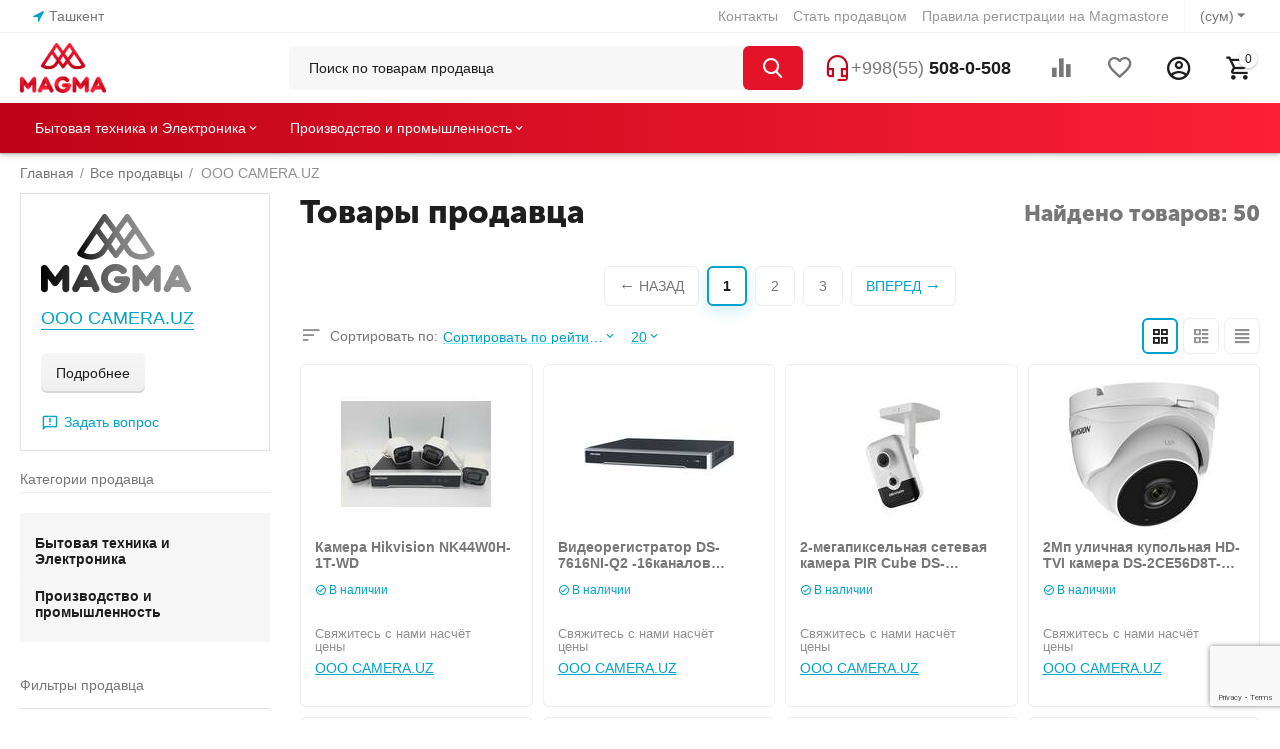

--- FILE ---
content_type: text/html; charset=utf-8
request_url: https://magmastore.uz/ooo-camera.uz/
body_size: 55926
content:
<!DOCTYPE html>
<html 
class="
sticky-top-panel "    lang="ru"
    dir="ltr"
    class=" "
>
<head>
<title>Все продавцы :: OOO CAMERA.UZ</title>
<base href="https://magmastore.uz/" />
<meta http-equiv="Content-Type" content="text/html; charset=utf-8" data-ca-mode="ultimate" />
<meta name="viewport" content="width=device-width, initial-scale=1.0, maximum-scale=1.0, user-scalable=0" />
<meta name="description" content="" />

    <meta name="keywords" content="" />

<meta name="format-detection" content="telephone=no">

            <link rel="canonical" href="https://magmastore.uz/ooo-camera.uz/" />
                    <link rel="next" href="https://magmastore.uz/ooo-camera.uz/?page=2" />
    


<meta property="og:type" content="website" />
<meta property="og:locale" content="ru_RU" />
<meta property="og:title" content="Все продавцы :: OOO CAMERA.UZ" />
<meta property="og:description" content="" />
<meta property="og:url" content="https://magmastore.uz/ooo-camera.uz/" />
            <meta property="og:image" content=" https://magmastore.uz/images/logos/9/MAGMA_logo__PNG_.png" />
    

    <meta name="theme-color" content="#ffffff">

    <link href="https://magmastore.uz/images/logos/9/favicon-32x32Png.png" rel="shortcut icon" type="image/png" />

<link rel="preload" crossorigin="anonymous" as="font" href="https://magmastore.uz/design/themes/abt__unitheme2/media/custom_fonts/MuseoSansBlack.woff?1768394545" type="font/woff" />
<link type="text/css" rel="stylesheet" href="https://magmastore.uz/var/cache/misc/assets/design/themes/abt__unitheme2/css/standalone.e43c64303f76114d1e22fe8f1dd840e3_1351756876799.css?1756876799" />

    
    <!-- Inline script moved to the bottom of the page -->
    <!-- Inline script moved to the bottom of the page -->
    <!-- Inline script moved to the bottom of the page -->



<!-- Inline script moved to the bottom of the page -->

<!-- Inline script moved to the bottom of the page -->
    <script 
        data-no-defer
        type="text/javascript"
        src="https://magmastore.uz/var/files/gdpr/klaro/config.js">
    </script>
    <script 
        data-no-defer
        data-klaro-config="klaroConfig"
        data-config="klaroConfig"
        type="text/javascript"
        src="https://magmastore.uz/js/addons/gdpr/lib/klaro.js">
    </script>
</head>

<body>
            
        <div class="ty-tygh  " data-ca-element="mainContainer" id="tygh_container">

        <div id="ajax_overlay" class="ty-ajax-overlay"></div>
<div id="ajax_loading_box" class="ty-ajax-loading-box"></div>
        <div class="cm-notification-container notification-container">
</div>
        <div class="ty-helper-container "
                    id="tygh_main_container">
                                             
<div class="tygh-top-panel clearfix">
                <div class="container-fluid  top-grid">
                                                
                <div class="container-fluid-row">
<div class="row-fluid ">        <div class="span3  " >
                    <div class=" ty-float-left">
                        <div class="ty-geo-maps__geolocation"
         data-ca-geo-map-location-is-location-detected="false"
         data-ca-geo-map-location-element="location_block"
         id="geo_maps_location_block_1123"
    >
        <span class="hidden">Город: </span>
        
        
    
    
    <a id="opener_geo_maps_location_dialog_1123"
        class="cm-dialog-opener cm-dialog-auto-size ty-geo-maps__geolocation__opener"
        href="https://magmastore.uz/index.php?dispatch=geo_maps.customer_geolocation"         data-ca-target-id="content_geo_maps_location_dialog_1123"
                data-ca-dialog-title="Местоположение покупателя"        
        rel="nofollow"
    >
        <span class="ty-icon ty-icon-location-arrow" ></span>        <bdi class="ty-geo-maps__geolocation__opener-text">            <span data-ca-geo-map-location-element="location" class="ty-geo-maps__geolocation__location">Ташкент</span>
        </bdi>
            </a>


    <!--geo_maps_location_block_1123--></div>

                    </div>
            </div>

                                            
                
        <div class="span13 top-links-grid " >
                    <div class="top-currencies ty-float-right">
                <div id="currencies_185" class="ut2-currencies clearfix">
                                            <div class="ty-select-wrapper"><a class="ty-select-block__a cm-combination " data-ca-toggle="dropdown" id="sw_select_UZS_wrap_currency_696fbec37d54d">
                <span class="ty-select-block__a-item "> (сум)</span>
        <span class="ty-icon ty-icon-down-micro ty-select-block__arrow" ></span>
    </a>

    <div id="select_UZS_wrap_currency_696fbec37d54d" class="ty-select-block cm-popup-box hidden">
        <ul class="cm-select-list ty-select-block__list ty-flags">
                            <li class="ty-select-block__list-item">
                    <a rel="nofollow" href="https://magmastore.uz/ooo-camera.uz/?currency=UZS" class="ty-select-block__list-a is-active  "  data-ca-name="UZS"
                                                  data-ca-list-item-symbol="сум"
                                           >
                                         (сум)                    </a>
                </li>
                            <li class="ty-select-block__list-item">
                    <a rel="nofollow" href="https://magmastore.uz/ooo-camera.uz/?currency=USD" class="ty-select-block__list-a   "  data-ca-name="USD"
                                                  data-ca-list-item-symbol="$"
                                           >
                                         ($)                    </a>
                </li>
                    </ul>
    </div>
</div>
    
<!--currencies_185--></div>

                    </div><div class="top-quick-links hidden-phone ty-float-right">
                    

        <div class="ty-text-links-wrapper">
        <span id="sw_text_links_1126" class="ty-text-links-btn cm-combination visible-phone">
            <span class="ty-icon ty-icon-short-list" ></span>
            <span class="ty-icon ty-icon-down-micro ty-text-links-btn__arrow" ></span>
        </span>
    
        <ul id="text_links_1126" class="ty-text-links  cm-popup-box ty-text-links_show_inline"><li class="ty-text-links__item ty-level-0  ty-text-links__item--inline ty-quick-menu__contacts"><a class="ty-text-links__a ty-text-links__a--level-0  ty-text-links__a--inline" href="https://magmastore.uz/kontakty/">Контакты</a></li><li class="ty-text-links__item ty-level-0  ty-text-links__item--inline"><a class="ty-text-links__a ty-text-links__a--level-0  ty-text-links__a--inline" href="https://magmastore.uz/pricing/">Стать продавцом</a></li><li class="ty-text-links__item ty-level-0  ty-text-links__item--inline"><a class="ty-text-links__a ty-text-links__a--level-0  ty-text-links__a--inline" href="https://magmastore.uz/blog/kak-zaregistrirovatsya-na-magmastore.uz/">Правила регистрации на Magmastore</a></li></ul>

        </div>
    
                    </div>
            </div>
</div>
    </div>    
        </div>
    

</div>

<div class="tygh-header clearfix">
                <div class="container-fluid  header-grid light-header v2">
                                                
                <div class="container-fluid-row">
<div class="row-fluid ">        <div class="span16 top-menu-grid " >
                    <div class="row-fluid ">        <div class="span4 top-logo " >
                    <div class="top-logo ">
                <div class="ty-logo-container">
    
            <a href="https://magmastore.uz/" title="magmastore">
        
    
<img class="ty-pict  ty-logo-container__image   cm-image" width="1846" height="1068" alt="magmastore" title="magmastore" id="det_img_2844911537" src="https://magmastore.uz/images/logos/9/MAGMA_logo__PNG_.png" />

    
            </a>
    </div>

                    </div><div id="sw_dropdown_187" class="ut2-sp-n cm-combination cm-abt--ut2-toggle-scroll  ut2-sw-title"><i class="ut2-icon-outline-menu"></i><span>Главное меню</span></div><div id="dropdown_187" class="ut2-sw-b hidden cm-external-click" data-ca-external-click-id="sw_dropdown_187"></div><div class="ut2-sw-w"><div class="ut2-st"><div class="ut2-st__title"">Главное меню</div><div class="ut2-sp-f cm-combination cm-abt--ut2-toggle-scroll" id="off_dropdown_187" style="display:none;"><i class="ut2-icon-baseline-close"></i></div></div><div class="ut2-scroll"><div class="ut2-sw"><nav class="ut2-fm "><div class="ut2-fmbtm hidden">Назад к главному</div><div class="ut2-fmw"><div class="ut2-lfl main-menu-list"><p><a href="https://magmastore.uz/avto-i-moto/"><span>Авто и мото</span></a></p><i></i><div class="ut2-slw"><div class="ut2-slw__html"><div class="ut2-lsl with-pic ut2-lsl__more"><p><a href="https://magmastore.uz/avto-i-moto/avtozapchasti"><span class="img">
    
<img class="ty-pict  ut2-lfl-icon   cm-image" alt="" title="" width="200" height="150" src="https://magmastore.uz/images/abt__ut2/menu-with-icon/12/Автозапчасти_R.jpg" />

</span>Автозапчасти</a></p><div class="ut2-tlw"><span class="ut2-lsl__more-link" onClick="$(this).parent().find('a').removeClass('hidden');$(this).addClass('hidden');"><span>Еще</span></span><a href="https://magmastore.uz/avto-i-moto/avtozapchasti/dvigatel/" class="">Двигатели и комплектующие</a><a href="https://magmastore.uz/avto-i-moto/avtozapchasti/dlya-inomarok/" class="">Для иномарок</a><a href="https://magmastore.uz/avto-i-moto/avtozapchasti/krestoviny/" class="">Крестовины</a><a href="https://magmastore.uz/avto-i-moto/avtozapchasti/kuzov/" class="">Кузов</a><a href="https://magmastore.uz/avto-i-moto/avtozapchasti/opory-podushki-dvigatelya/" class="">Опоры, подушки двигателя</a><a href="https://magmastore.uz/avto-i-moto/avtozapchasti/podveska-i-stabilizaciya/" class="">Подвеска и стабилизация</a><a href="https://magmastore.uz/avto-i-moto/avtozapchasti/podshipniki/" class="">Подшипники</a><a href="https://magmastore.uz/avto-i-moto/avtozapchasti/prokladki/" class="">Прокладки</a><a href="https://magmastore.uz/avto-i-moto/avtozapchasti/remni/" class="">Ремни</a><a href="https://magmastore.uz/avto-i-moto/avtozapchasti/rulevoe-upravlenie/" class="">Рулевое управление</a><a href="https://magmastore.uz/avto-i-moto/avtozapchasti/salniki/" class=" hidden">Сальники</a><a href="https://magmastore.uz/avto-i-moto/avtozapchasti/svechi-dlya-avto/" class=" hidden">Свечи для авто</a><a href="https://magmastore.uz/avto-i-moto/avtozapchasti/sistema-zazhiganiya/" class=" hidden">Система зажигания</a><a href="https://magmastore.uz/avto-i-moto/avtozapchasti/sistema-otopleniya-i-kondicionirovaniya/" class=" hidden">Система отопления и кондиционирования</a><a href="https://magmastore.uz/avto-i-moto/avtozapchasti/sistema-ohlazhdeniya/" class=" hidden">Система охлаждения</a><a href="https://magmastore.uz/avto-i-moto/avtozapchasti/tormoznaya-sistema/" class=" hidden">Тормозная система</a><a href="https://magmastore.uz/avto-i-moto/avtozapchasti/transmissiya/" class=" hidden">Трансмиссия</a><a href="https://magmastore.uz/avto-i-moto/avtozapchasti/filtry/" class=" hidden">Фильтры</a><a href="https://magmastore.uz/avto-i-moto/avtozapchasti/elektrodetali/" class=" hidden">Электродетали</a><a href="https://magmastore.uz/avto-i-moto/avtozapchasti/zerkala-dlya-avto/" class=" hidden">Зеркала для авто</a></div></div><div class="ut2-lsl with-pic ut2-lsl__more"><p><a href="https://magmastore.uz/avto-i-moto/avtoinstrumenty"><span class="img">
    
<img class="ty-pict  ut2-lfl-icon   cm-image" alt="" title="" width="200" height="150" src="https://magmastore.uz/images/abt__ut2/menu-with-icon/12/автоинструменты_R.jpg" />

</span>Автоинструменты</a></p><div class="ut2-tlw"><span class="ut2-lsl__more-link" onClick="$(this).parent().find('a').removeClass('hidden');$(this).addClass('hidden');"><span>Еще</span></span><a href="https://magmastore.uz/avto-i-moto/avtoinstrumenty/vspomogatelnyy-instrument/" class="">Вспомогательный инструмент</a><a href="https://magmastore.uz/avto-i-moto/avtoinstrumenty/gorelki/" class="">Горелки</a><a href="https://magmastore.uz/avto-i-moto/avtoinstrumenty/domkraty/" class="">Домкраты</a><a href="https://magmastore.uz/avto-i-moto/avtoinstrumenty/instrument-dlya-kuzovnyh-rabot/" class="">Инструмент для кузовных работ</a><a href="https://magmastore.uz/avto-i-moto/avtoinstrumenty/klyuchi/" class="">Ключи и наборы ключей</a><a href="https://magmastore.uz/avto-i-moto/avtoinstrumenty/lebedki/" class="">Лебёдки</a><a href="https://magmastore.uz/avto-i-moto/avtoinstrumenty/nabory-avtoinstrumentov/" class="">Наборы автоинструментов</a><a href="https://magmastore.uz/avto-i-moto/avtoinstrumenty/nagnetateli-tehnicheskih-zhidkostey/" class="">Нагнетатели технических жидкостей</a><a href="https://magmastore.uz/avto-i-moto/avtoinstrumenty/opory/" class="">Опоры</a><a href="https://magmastore.uz/avto-i-moto/avtoinstrumenty/otvertki/" class="">Отвёртки</a><a href="https://magmastore.uz/avto-i-moto/avtoinstrumenty/payalnye-lampy/" class=" hidden">Паяльные лампы</a><a href="https://magmastore.uz/avto-i-moto/avtoinstrumenty/probniki-testery/" class=" hidden">Пробники-тестеры</a><a href="https://magmastore.uz/avto-i-moto/avtoinstrumenty/ruchnye-kraskoraspyliteli/" class=" hidden">Ручные автоинструменты</a><a href="https://magmastore.uz/avto-i-moto/avtoinstrumenty/semniki-i-fiksatory/" class=" hidden">Съёмники и фиксаторы</a><a href="https://magmastore.uz/avto-i-moto/avtoinstrumenty/teleskopicheskie-zahvaty-i-magnity/" class=" hidden">Телескопические захваты и магниты</a><a href="https://magmastore.uz/avto-i-moto/avtoinstrumenty/torcevye-golovki-i-aksessuary/" class=" hidden">Торцевые головки и аксессуары</a><a href="https://magmastore.uz/avto-i-moto/avtoinstrumenty/homuty/" class=" hidden">Хомуты</a><a href="https://magmastore.uz/avto-i-moto/avtoinstrumenty/pnevmoinstrumenty/" class=" hidden">Пневмоинструменты</a></div></div><div class="ut2-lsl with-pic ut2-lsl__more"><p><a href="https://magmastore.uz/avto-i-moto/avtohimiya"><span class="img">
    
<img class="ty-pict  ut2-lfl-icon   cm-image" alt="" title="" width="200" height="150" src="https://magmastore.uz/images/abt__ut2/menu-with-icon/12/автохимия_R.jpg" />

</span>Автохимия</a></p><div class="ut2-tlw"><span class="ut2-lsl__more-link" onClick="$(this).parent().find('a').removeClass('hidden');$(this).addClass('hidden');"><span>Еще</span></span><a href="https://magmastore.uz/avto-i-moto/avtohimiya/avtokley/" class="">Автоклей</a><a href="https://magmastore.uz/avto-i-moto/avtohimiya/avtoshampuni/" class="">Автошампуни</a><a href="https://magmastore.uz/avto-i-moto/avtohimiya/deteyling/" class="">Детейлинг</a><a href="https://magmastore.uz/avto-i-moto/avtohimiya/zimnyaya-avtohimiya/" class="">Зимняя автохимия</a><a href="https://magmastore.uz/avto-i-moto/avtohimiya/kraski-dlya-avto/" class="">Краски для авто</a><a href="https://magmastore.uz/avto-i-moto/avtohimiya/preobrazovateli-rzhavchiny/" class="">Преобразователи ржавчины</a><a href="https://magmastore.uz/avto-i-moto/avtohimiya/smazki/" class="">Смазки</a><a href="https://magmastore.uz/avto-i-moto/avtohimiya/tehnicheskie-ochistiteli/" class="">Технические очистители</a><a href="https://magmastore.uz/avto-i-moto/avtohimiya/avtohimiya-dlya-stekol/" class="">Автохимия для стекол</a><a href="https://magmastore.uz/avto-i-moto/avtohimiya/avtohimiya-dlya-kuzova/" class="">Автохимия для кузова</a><a href="https://magmastore.uz/avto-i-moto/avtohimiya/avtohimiya-dlya-salona/" class=" hidden">Автохимия для салона</a></div></div><div class="ut2-lsl with-pic ut2-lsl__more"><p><a href="https://magmastore.uz/avto-i-moto/aksessuary-dlya-avto"><span class="img">
    
<img class="ty-pict  ut2-lfl-icon   cm-image" alt="" title="" width="200" height="150" src="https://magmastore.uz/images/abt__ut2/menu-with-icon/13/аксессуары_для_авто_R.png" />

</span>Аксессуары для авто</a></p><div class="ut2-tlw"><span class="ut2-lsl__more-link" onClick="$(this).parent().find('a').removeClass('hidden');$(this).addClass('hidden');"><span>Еще</span></span><a href="https://magmastore.uz/avto-i-moto/aksessuary-dlya-avto/koroba-i-podiumy/" class="">Короба и подиумы</a><a href="https://magmastore.uz/avto-i-moto/aksessuary-dlya-avto/tablichki/" class="">Таблички</a><a href="https://magmastore.uz/avto-i-moto/aksessuary-dlya-avto/avtokovriki/" class="">Автоковрики</a><a href="https://magmastore.uz/avto-i-moto/aksessuary-dlya-avto/aromatizatory/" class="">Ароматизаторы для авто</a><a href="https://magmastore.uz/avto-i-moto/aksessuary-dlya-avto/derzhateli-dlya-telefonov/" class="">Держатели для телефонов</a><a href="https://magmastore.uz/avto-i-moto/aksessuary-dlya-avto/zaschita-salona-ot-solnca/" class="">Защита салона от солнца</a><a href="https://magmastore.uz/avto-i-moto/aksessuary-dlya-avto/nakidki-na-sidene/" class="">Накидки на сиденье</a><a href="https://magmastore.uz/avto-i-moto/aksessuary-dlya-avto/opletki-dlya-rulya/" class="">Оплётки для руля</a><a href="https://magmastore.uz/avto-i-moto/aksessuary-dlya-avto/kovriki-na-panel/" class="">Защитные коврики и чехлы</a><a href="https://magmastore.uz/avto-i-moto/aksessuary-dlya-avto/podushki-dlya-avto/" class="">Подушки для авто</a><a href="https://magmastore.uz/avto-i-moto/aksessuary-dlya-avto/ruchki-i-chehly-na-kpp/" class=" hidden">Ручки и чехлы на КПП</a><a href="https://magmastore.uz/avto-i-moto/aksessuary-dlya-avto/tablichki-s-nomerom-telefona/" class=" hidden">Таблички с номером телефона</a></div></div><div class="ut2-lsl with-pic"><p><a href="https://magmastore.uz/avto-i-moto/goryuche-smazochnye-materialy"><span class="img">
    
<img class="ty-pict  ut2-lfl-icon   cm-image" alt="" title="" width="200" height="150" src="https://magmastore.uz/images/abt__ut2/menu-with-icon/12/горюче_смазочные_R.jpg" />

</span>Горюче смазочные материалы</a></p><div class="ut2-tlw"><a href="https://magmastore.uz/avto-i-moto/goryuche-smazochnye-materialy/motornoe-maslo/" class="">Моторные масла</a><a href="https://magmastore.uz/avto-i-moto/goryuche-smazochnye-materialy/antifriz/" class="">Антифриз</a><a href="https://magmastore.uz/avto-i-moto/goryuche-smazochnye-materialy/transmissionnye-masla/" class="">Трансмиссионные масла</a></div></div><div class="ut2-lsl with-pic"><p><a href="https://magmastore.uz/avto-i-moto/oborudovanie-dlya-avtoservisov"><span class="img">
    
<img class="ty-pict  ut2-lfl-icon   cm-image" alt="" title="" width="200" height="150" src="https://magmastore.uz/images/abt__ut2/menu-with-icon/13/оборудование_для_автосервиса_R.jpg" />

</span>Оборудование для автосервисов </a></p><div class="ut2-tlw"><a href="https://magmastore.uz/avto-i-moto/oborudovanie-dlya-avtoservisov/oborudovanie-dlya-diagnostiki-avto/" class="">Оборудование для диагностики авто</a><a href="https://magmastore.uz/avto-i-moto/oborudovanie-dlya-avtoservisov/verstaki-shkafy-dlya-instrumentov/" class="">Верстаки, шкафы для инструментов</a><a href="https://magmastore.uz/avto-i-moto/oborudovanie-dlya-avtoservisov/kantovateli/" class="">Подъёмники, Кантователи</a><a href="https://magmastore.uz/avto-i-moto/oborudovanie-dlya-avtoservisov/tal/" class="">Такелажное оборудование, Таль</a><a href="https://magmastore.uz/avto-i-moto/oborudovanie-dlya-avtoservisov/perenosnye-svetilniki/" class="">Переносные светильники</a><a href="https://magmastore.uz/avto-i-moto/oborudovanie-dlya-avtoservisov/podkaty-podstavki/" class="">Подкаты, подставки и упоры</a><a href="https://magmastore.uz/avto-i-moto/oborudovanie-dlya-avtoservisov/shinomontazhnoe-oborudovanie/" class="">Шиномонтажное оборудование</a><a href="https://magmastore.uz/avto-i-moto/oborudovanie-dlya-avtoservisov/moyki-vysokogo-davleniya/" class="">Мойки высокого давления</a></div></div><div class="ut2-lsl with-pic"><p><a href="https://magmastore.uz/avto-i-moto/soputstvuyuschie-avtotovary"><span class="img">
    
<img class="ty-pict  ut2-lfl-icon   cm-image" alt="" title="" width="200" height="150" src="https://magmastore.uz/images/abt__ut2/menu-with-icon/13/Сопутствующие_товары_R.jpg" />

</span>Сопутствующие автотовары</a></p><div class="ut2-tlw"><a href="https://magmastore.uz/avto-i-moto/soputstvuyuschie-avtotovary/avariynye-molotki/" class="">Аварийные молотки</a><a href="https://magmastore.uz/avto-i-moto/soputstvuyuschie-avtotovary/avtomobilnye-aptechki/" class="">Автомобильные аптечки</a><a href="https://magmastore.uz/avto-i-moto/soputstvuyuschie-avtotovary/avtomobilnye-nabory-i-sumki/" class="">Автомобильные наборы и сумки</a><a href="https://magmastore.uz/avto-i-moto/soputstvuyuschie-avtotovary/znaki-avariynoy-ostanovki/" class="">Знаки аварийной остановки</a><a href="https://magmastore.uz/avto-i-moto/soputstvuyuschie-avtotovary/zhilety/" class="">Жилеты</a><a href="https://magmastore.uz/avto-i-moto/soputstvuyuschie-avtotovary/bryzgoviki/" class="">Брызговики и ветровики</a><a href="https://magmastore.uz/avto-i-moto/soputstvuyuschie-avtotovary/ognetushiteli-dlya-avto/" class="">Огнетушители для авто</a></div></div><div class="ut2-lsl with-pic"><p><a href="https://magmastore.uz/avto-i-moto/shiny-i-diski"><span class="img">
    
<img class="ty-pict  ut2-lfl-icon   cm-image" alt="" title="" width="200" height="150" src="https://magmastore.uz/images/abt__ut2/menu-with-icon/13/шины_диски_R.png" />

</span>Шины и Диски</a></p><div class="ut2-tlw"><a href="https://magmastore.uz/avto-i-moto/shiny-i-diski/sekretki/" class="">Секретки</a><a href="https://magmastore.uz/avto-i-moto/shiny-i-diski/himiya-dlya-shin/" class="">Химия для шин</a><a href="https://magmastore.uz/avto-i-moto/shiny-i-diski/shiny-dlya-selskohozyaystvennoy-tehniki/" class="">Шины</a></div></div><div class="ut2-lsl with-pic"><p><a href="https://magmastore.uz/avto-i-moto/uhod-za-avto"><span class="img">
    
<img class="ty-pict  ut2-lfl-icon   cm-image" alt="" title="" width="200" height="150" src="https://magmastore.uz/images/abt__ut2/menu-with-icon/13/Уход_за_авто_R.jpg" />

</span>Уход за авто</a></p><div class="ut2-tlw"><a href="https://magmastore.uz/avto-i-moto/uhod-za-avto/vibro-i-shumoizolyaciya/" class="">Вибро- и шумоизоляция</a><a href="https://magmastore.uz/avto-i-moto/uhod-za-avto/avtotent/" class="">Автотент</a><a href="https://magmastore.uz/avto-i-moto/uhod-za-avto/salfetki-i-polotenca-dlya-avto/" class="">Салфетки и полотенца для авто</a></div></div><div class="ut2-lsl with-pic"><p><a href="https://magmastore.uz/avto-i-moto/mototehnika-kvadrocikly-i-snegohody"><span class="img">
    
<img class="ty-pict  ut2-lfl-icon   cm-image" alt="" title="" width="200" height="150" src="https://magmastore.uz/images/abt__ut2/menu-with-icon/13/мототехника_квадроциклы_снегоходы_R.jpg" />

</span>Мототехника, квадроциклы и снегоходы</a></p><div class="ut2-tlw"><a href="https://magmastore.uz/avto-i-moto/mototehnika-kvadrocikly-i-snegohody/kvadrotehnika/" class="">Квадротехника</a><a href="https://magmastore.uz/avto-i-moto/mototehnika-kvadrocikly-i-snegohody/mototehnika/" class="">Мототехника</a><a href="https://magmastore.uz/avto-i-moto/mototehnika-kvadrocikly-i-snegohody/snegohodnaya-tehnika/" class="">Снегоходная техника</a><a href="https://magmastore.uz/avto-i-moto/mototehnika-kvadrocikly-i-snegohody/ekipirovka/" class="">Экипировка для езды на мототехнике</a></div></div><div class="ut2-lsl with-pic"><p><a href="https://magmastore.uz/avto-i-moto/avtomobilnyy-svet"><span class="img">
    
<img class="ty-pict  ut2-lfl-icon   cm-image" alt="" title="" width="200" height="150" src="https://magmastore.uz/images/abt__ut2/menu-with-icon/13/автомобильный_свет_R.jpg" />

</span>Автомобильный свет</a></p><div class="ut2-tlw"><a href="https://magmastore.uz/avto-i-moto/avtomobilnyy-svet/avtolampy/" class="">Автолампы</a><a href="https://magmastore.uz/avto-i-moto/avtomobilnyy-svet/dekorativnaya-podsvetka/" class="">Декоративная подсветка</a><a href="https://magmastore.uz/avto-i-moto/avtomobilnyy-svet/dnevnye-hodovye-ogni/" class="">Дневные ходовые огни</a><a href="https://magmastore.uz/avto-i-moto/avtomobilnyy-svet/dopolnitelnye-elementy-i-komplektuyuschie/" class="">Дополнительные элементы и комплектующие</a><a href="https://magmastore.uz/avto-i-moto/avtomobilnyy-svet/konnektor-patron-pod-lampu/" class="">Коннектор патрон под лампу</a><a href="https://magmastore.uz/avto-i-moto/avtomobilnyy-svet/linzy/" class="">Линзы</a><a href="https://magmastore.uz/avto-i-moto/avtomobilnyy-svet/protivotumannye-fary/" class="">Противотуманные фары</a><a href="https://magmastore.uz/avto-i-moto/avtomobilnyy-svet/svetodiodnye-fary/" class="">Светодиодные фары</a><a href="https://magmastore.uz/avto-i-moto/avtomobilnyy-svet/shtatnaya-optika/" class="">Штатная оптика</a><a href="https://magmastore.uz/avto-i-moto/avtomobilnyy-svet/stop-signaly/" class="">Стоп сигналы</a></div></div><div class="ut2-lsl with-pic ut2-lsl__more"><p><a href="https://magmastore.uz/avto-i-moto/avtoelektronika/"><span class="img">
    
<img class="ty-pict  ut2-lfl-icon   cm-image" alt="" title="" width="200" height="150" src="https://magmastore.uz/images/abt__ut2/menu-with-icon/16/Автоэлектроника_R.jpg" />

</span>Автоэлектроника</a></p><div class="ut2-tlw"><span class="ut2-lsl__more-link" onClick="$(this).parent().find('a').removeClass('hidden');$(this).addClass('hidden');"><span>Еще</span></span><a href="https://magmastore.uz/avto-i-moto/avtoelektronika/avtomagnitoly/" class="">Автомагнитолы</a><a href="https://magmastore.uz/avto-i-moto/avtoelektronika/avtomobilnye-gadzhety/" class="">Автомобильные гаджеты</a><a href="https://magmastore.uz/avto-i-moto/avtoelektronika/avtomobilnye-predohraniteli/" class="">Автомобильные предохранители</a><a href="https://magmastore.uz/avto-i-moto/avtoelektronika/avtomobilnye-holodilniki/" class="">Автомобильные холодильники</a><a href="https://magmastore.uz/avto-i-moto/avtoelektronika/avtonomnye-kondicionery/" class="">Автономные кондиционеры</a><a href="https://magmastore.uz/avto-i-moto/avtoelektronika/avtosignalizaciya/" class="">Автосигнализация</a><a href="https://magmastore.uz/avto-i-moto/avtoelektronika/bytovaya-tehnika-dlya-avtomobiley/" class="">Бытовая техника для автомобилей</a><a href="https://magmastore.uz/avto-i-moto/avtoelektronika/zvukovye-signaly-dlya-avto/" class="">Звуковые сигналы для авто</a><a href="https://magmastore.uz/avto-i-moto/avtoelektronika/elektricheskiye-akkumulyatory/" class="">Электрические аккумуляторы</a><a href="https://magmastore.uz/avto-i-moto/avtoelektronika/avtomobilnaya-provodka/" class="">Автомобильная проводка</a><a href="https://magmastore.uz/avto-i-moto/avtoelektronika/prikurivateli-i-zaryadnye-ustroystva/" class=" hidden">Прикуриватели и зарядные устройства</a><a href="https://magmastore.uz/avto-i-moto/avtoelektronika/sabvufery/" class=" hidden">Сабвуферы</a><a href="https://magmastore.uz/avto-i-moto/avtoelektronika/prochaya-avtoelektronika/" class=" hidden">Прочая автоэлектроника</a><a href="https://magmastore.uz/avto-i-moto/avtoelektronika/avtomobilnye-videosistemy/" class=" hidden">Автомобильные видеосистемы</a><a href="https://magmastore.uz/avto-i-moto/avtoelektronika/antiradary/" class=" hidden">Антирадары</a></div></div></div><div class="ut2-slw__html-item right_top hidden-phone"><p><img alt="" src="https://magmastore.uz/images/Banners/Main-menu__banners/Avto.jpg?1665741967509" style="width: 372px; height: 524px;" /></p>
</div></div></div><div class="ut2-lfl main-menu-list"><p><a href="https://magmastore.uz/bytovaya-tekhnika-i-elektronika/"><span>Бытовая техника и Электроника</span></a></p><i></i><div class="ut2-slw"><div class="ut2-slw__html"><div class="ut2-lsl with-pic ut2-lsl__more"><p><a href="https://magmastore.uz/bytovaya-tekhnika-i-elektronika/kompyutery-i-periferiya/"><span class="img">
    
<img class="ty-pict  ut2-lfl-icon   cm-image" alt="" title="" width="200" height="150" src="https://magmastore.uz/images/abt__ut2/menu-with-icon/8/212-abt__ut2_mwi__icon.png" />

</span>Компьютеры и перифирия<span class="m-label" style="color:#eb560c;background-color:#ffffff;border: 1px solid #eb560c">Хит</span></a></p><div class="ut2-tlw"><span class="ut2-lsl__more-link" onClick="$(this).parent().find('a').removeClass('hidden');$(this).addClass('hidden');"><span>Еще</span></span><a href="https://magmastore.uz/bytovaya-tekhnika-i-elektronika/kompyutery-i-periferiya/sistema-ohlazhdeniya/" class="">Система охлаждения</a><a href="https://magmastore.uz/bytovaya-tekhnika-i-elektronika/kompyutery-i-periferiya/kompyuternye-kolonki-stereosistemy/" class="">Компьютерные колонки, Стереосистемы </a><a href="https://magmastore.uz/bytovaya-tekhnika-i-elektronika/kompyutery-i-periferiya/keysy-i-korpusa-dlya-kompyuterov/" class="">Кейсы и корпуса для компьютеров</a><a href="https://magmastore.uz/bytovaya-tekhnika-i-elektronika/kompyutery-i-periferiya/aksessuary-dlya-kompyuterov/" class="">Аксессуары для компьютеров</a><a href="https://magmastore.uz/bytovaya-tekhnika-i-elektronika/kompyutery-i-periferiya/myshki/" class="">Мышки</a><a href="https://magmastore.uz/bytovaya-tekhnika-i-elektronika/kompyutery-i-periferiya/naushniki-i-garnitury/" class="">Наушники и гарнитуры</a><a href="https://magmastore.uz/bytovaya-tekhnika-i-elektronika/kompyutery-i-periferiya/klaviatury/" class="">Клавиатуры</a><a href="https://magmastore.uz/bytovaya-tekhnika-i-elektronika/kompyutery-i-periferiya/komplekt-klaviatura-i-mysh/" class="">Комплект клавиатура и мышь</a><a href="https://magmastore.uz/bytovaya-tekhnika-i-elektronika/kompyutery-i-periferiya/monobloki/" class="">Моноблоки</a><a href="https://magmastore.uz/bytovaya-tekhnika-i-elektronika/kompyutery-i-periferiya/noutbuki-ru/" class="">Ноутбуки и аксессуары</a><a href="https://magmastore.uz/bytovaya-tekhnika-i-elektronika/kompyutery-i-periferiya/istochniki-bespereboynogo-pitaniya/" class=" hidden">Источники бесперебойного питания</a><a href="https://magmastore.uz/bytovaya-tekhnika-i-elektronika/kompyutery-i-periferiya/personalnyy-kompyuter/" class=" hidden">Персональный компьютер</a><a href="https://magmastore.uz/bytovaya-tekhnika-i-elektronika/kompyutery-i-periferiya/komplektuyuschie-pk/" class=" hidden">Комплектующие ПК</a></div></div><div class="ut2-lsl with-pic"><p><a href="https://magmastore.uz/bytovaya-tekhnika-i-elektronika/setevoe-i-servernoe-oborudovanie"><span class="img">
    
<img class="ty-pict  ut2-lfl-icon   cm-image" alt="" title="" width="200" height="150" src="https://magmastore.uz/images/abt__ut2/menu-with-icon/13/Сетевое_и_серверное_оборудование_R.jpg" />

</span>Сетевое и серверное оборудование</a></p><div class="ut2-tlw"><a href="https://magmastore.uz/bytovaya-tekhnika-i-elektronika/setevoe-i-servernoe-oborudovanie/wifi-modemy-i-usiliteli-signala/" class="">WiFi модемы и усилители сигнала</a><a href="https://magmastore.uz/bytovaya-tekhnika-i-elektronika/setevoe-i-servernoe-oborudovanie/kommutatory/" class="">Коммутаторы</a><a href="https://magmastore.uz/bytovaya-tekhnika-i-elektronika/setevoe-i-servernoe-oborudovanie/prochee-setevoe-i-servernoe-oborudovanie/" class="">Прочее сетевое и серверное оборудование</a><a href="https://magmastore.uz/bytovaya-tekhnika-i-elektronika/setevoe-i-servernoe-oborudovanie/adaptery/" class="">Адаптеры</a><a href="https://magmastore.uz/bytovaya-tekhnika-i-elektronika/setevoe-i-servernoe-oborudovanie/marshrutirizatory/" class="">Маршрутиризаторы</a><a href="https://magmastore.uz/bytovaya-tekhnika-i-elektronika/setevoe-i-servernoe-oborudovanie/mediakonvertory/" class="">Медиаконверторы</a><a href="https://magmastore.uz/bytovaya-tekhnika-i-elektronika/setevoe-i-servernoe-oborudovanie/oborudovanie-dlya-videokonferencsvyazi/" class="">Оборудование для видеоконференцсвязи</a><a href="https://magmastore.uz/bytovaya-tekhnika-i-elektronika/setevoe-i-servernoe-oborudovanie/ip-telefoniya/" class="">IP телефония</a><a href="https://magmastore.uz/bytovaya-tekhnika-i-elektronika/setevoe-i-servernoe-oborudovanie/kommutacionnye-shkafy/" class="">Коммутационные шкафы</a><a href="https://magmastore.uz/bytovaya-tekhnika-i-elektronika/setevoe-i-servernoe-oborudovanie/operacionnye-sistemy/" class="">Операционные системы</a></div></div><div class="ut2-lsl with-pic"><p><a href="https://magmastore.uz/bytovaya-tekhnika-i-elektronika/tehnika-dlya-kuhni/"><span class="img">
    
<img class="ty-pict  ut2-lfl-icon   cm-image" alt="" title="" width="200" height="150" src="https://magmastore.uz/images/abt__ut2/menu-with-icon/13/техника_для_кухни_R.jpg" />

</span>Техника для кухни</a></p><div class="ut2-tlw"><a href="https://magmastore.uz/bytovaya-tekhnika-i-elektronika/tehnika-dlya-kuhni/mikrovolnovye-i-mini-pechi/" class="">Микроволновые и мини-печи</a><a href="https://magmastore.uz/bytovaya-tekhnika-i-elektronika/tehnika-dlya-kuhni/blendery/" class="">Блендеры</a><a href="https://magmastore.uz/bytovaya-tekhnika-i-elektronika/tehnika-dlya-kuhni/sokovyzhimalki/" class="">Соковыжималки</a><a href="https://magmastore.uz/bytovaya-tekhnika-i-elektronika/tehnika-dlya-kuhni/miksery/" class="">Миксеры</a><a href="https://magmastore.uz/bytovaya-tekhnika-i-elektronika/tehnika-dlya-kuhni/myasorubki/" class="">Мясорубки</a><a href="https://magmastore.uz/bytovaya-tekhnika-i-elektronika/tehnika-dlya-kuhni/kuhonnye-vytyazhki-i-aksessuary/" class="">Кухонные вытяжки и аксессуары</a><a href="https://magmastore.uz/bytovaya-tekhnika-i-elektronika/tehnika-dlya-kuhni/elektricheskie-chayniki/" class="">Электрические чайники</a><a href="https://magmastore.uz/bytovaya-tekhnika-i-elektronika/tehnika-dlya-kuhni/prigotovleniya-kofe/" class="">Приготовления кофе</a><a href="https://magmastore.uz/bytovaya-tekhnika-i-elektronika/tehnika-dlya-kuhni/tostery/" class="">Тостеры</a></div></div><div class="ut2-lsl with-pic"><p><a href="https://magmastore.uz/bytovaya-tekhnika-i-elektronika/melkaya-bytovaya-tehnika"><span class="img">
    
<img class="ty-pict  ut2-lfl-icon   cm-image" alt="" title="" width="200" height="150" src="https://magmastore.uz/images/abt__ut2/menu-with-icon/13/Мелкая_бытовая_техника_R.jpg" />

</span>Мелкая бытовая техника</a></p><div class="ut2-tlw"><a href="https://magmastore.uz/bytovaya-tekhnika-i-elektronika/melkaya-bytovaya-tehnika/ochistiteli-dlya-vozduha/" class="">Очистители для воздуха</a><a href="https://magmastore.uz/bytovaya-tekhnika-i-elektronika/melkaya-bytovaya-tehnika/shveynye-mashinki/" class="">Швейные машинки</a><a href="https://magmastore.uz/bytovaya-tekhnika-i-elektronika/melkaya-bytovaya-tehnika/utyugi/" class="">Утюги</a><a href="https://magmastore.uz/bytovaya-tekhnika-i-elektronika/melkaya-bytovaya-tehnika/feny/" class="">Фены и плойки</a><a href="https://magmastore.uz/bytovaya-tekhnika-i-elektronika/melkaya-bytovaya-tehnika/mashinki-dlya-strizhki-volos/" class="">Машинки для стрижки волос</a><a href="https://magmastore.uz/bytovaya-tekhnika-i-elektronika/melkaya-bytovaya-tehnika/kulery-dlya-vody/" class="">Кулеры для воды</a></div></div><div class="ut2-lsl with-pic"><p><a href="https://magmastore.uz/bytovaya-tekhnika-i-elektronika/krupnaya-bytovaya-tehnika"><span class="img">
    
<img class="ty-pict  ut2-lfl-icon   cm-image" alt="" title="" width="200" height="150" src="https://magmastore.uz/images/abt__ut2/menu-with-icon/13/Крупная_бытовая_техника_R.jpg" />

</span>Крупная бытовая техника</a></p><div class="ut2-tlw"><a href="https://magmastore.uz/bytovaya-tekhnika-i-elektronika/krupnaya-bytovaya-tehnika/gazovye-plity/" class="">Газовые плиты</a><a href="https://magmastore.uz/bytovaya-tekhnika-i-elektronika/krupnaya-bytovaya-tehnika/morozilnye-shkafy-i-lari/" class="">Морозильные шкафы и лари</a><a href="https://magmastore.uz/bytovaya-tekhnika-i-elektronika/krupnaya-bytovaya-tehnika/holodilniki/" class="">Холодильники</a><a href="https://magmastore.uz/bytovaya-tekhnika-i-elektronika/krupnaya-bytovaya-tehnika/stiralnye-mashiny/" class="">Стиральные машины</a><a href="https://magmastore.uz/bytovaya-tekhnika-i-elektronika/krupnaya-bytovaya-tehnika/kondicionery-i-split-sistemy/" class="">Кондиционеры и сплит системы</a><a href="https://magmastore.uz/bytovaya-tekhnika-i-elektronika/krupnaya-bytovaya-tehnika/pylesosy/" class="">Пылесосы</a></div></div><div class="ut2-lsl with-pic"><p><a href="https://magmastore.uz/bytovaya-tekhnika-i-elektronika/telefony"><span class="img">
    
<img class="ty-pict  ut2-lfl-icon   cm-image" alt="" title="" width="200" height="150" src="https://magmastore.uz/images/abt__ut2/menu-with-icon/13/Смартфоны_гаджеты_планшеты_R.jpg" />

</span>Смартфоны, Гаджеты и Планшеты</a></p><div class="ut2-tlw"><a href="https://magmastore.uz/bytovaya-tekhnika-i-elektronika/telefony/planshety/" class="">Планшеты</a><a href="https://magmastore.uz/bytovaya-tekhnika-i-elektronika/telefony/smart-chasy-i-fitnes-braslety/" class="">Смарт-часы и фитнес браслеты</a><a href="https://magmastore.uz/bytovaya-tekhnika-i-elektronika/telefony/smartfony/" class="">Смартфоны</a></div></div><div class="ut2-lsl with-pic"><p><a href="https://magmastore.uz/bytovaya-tekhnika-i-elektronika/televizory-i-video"><span class="img">
    
<img class="ty-pict  ut2-lfl-icon   cm-image" alt="" title="" width="200" height="150" src="https://magmastore.uz/images/abt__ut2/menu-with-icon/13/Телевизоры_видео_и_аудио_R.jpg" />

</span>Телевизоры, Видео и Аудио</a></p><div class="ut2-tlw"><a href="https://magmastore.uz/bytovaya-tekhnika-i-elektronika/televizory-i-video/monitory/" class="">Мониторы</a><a href="https://magmastore.uz/bytovaya-tekhnika-i-elektronika/televizory-i-video/kolonki/" class="">Колонки</a><a href="https://magmastore.uz/bytovaya-tekhnika-i-elektronika/televizory-i-video/televizory/" class="">Телевизоры</a><a href="https://magmastore.uz/bytovaya-tekhnika-i-elektronika/televizory-i-video/kronshteyny-i-podstavki-dlya-televizora/" class="">Кронштейны и подставки для телевизора</a><a href="https://magmastore.uz/bytovaya-tekhnika-i-elektronika/televizory-i-video/mikshery-i-usiliteli/" class="">Микшеры и усилители</a><a href="https://magmastore.uz/bytovaya-tekhnika-i-elektronika/televizory-i-video/igrovye-pristavki-i-komplektuyuschie/" class=""> Игровые приставки и комплектующие</a></div></div><div class="ut2-lsl with-pic ut2-lsl__more"><p><a href="https://magmastore.uz/bytovaya-tekhnika-i-elektronika/ofisnaya-tehnika"><span class="img">
    
<img class="ty-pict  ut2-lfl-icon   cm-image" alt="" title="" width="200" height="150" src="https://magmastore.uz/images/abt__ut2/menu-with-icon/13/Офисное_оборудование_R.jpg" />

</span>Офисная техника</a></p><div class="ut2-tlw"><span class="ut2-lsl__more-link" onClick="$(this).parent().find('a').removeClass('hidden');$(this).addClass('hidden');"><span>Еще</span></span><a href="https://magmastore.uz/bytovaya-tekhnika-i-elektronika/ofisnaya-tehnika/rezaki-dlya-bumag/" class="">Резаки для бумаг</a><a href="https://magmastore.uz/bytovaya-tekhnika-i-elektronika/ofisnaya-tehnika/shreder/" class="">Шредер</a><a href="https://magmastore.uz/bytovaya-tekhnika-i-elektronika/ofisnaya-tehnika/mfu/" class="">МФУ и принтеры</a><a href="https://magmastore.uz/bytovaya-tekhnika-i-elektronika/ofisnaya-tehnika/skanery/" class="">Сканеры</a><a href="https://magmastore.uz/bytovaya-tekhnika-i-elektronika/ofisnaya-tehnika/chernila-dlya-printerov-i-mfu/" class="">Чернила для принтеров и МФУ</a><a href="https://magmastore.uz/bytovaya-tekhnika-i-elektronika/ofisnaya-tehnika/proektory-i-ekrany/" class="">Проекторы и экраны</a><a href="https://magmastore.uz/bytovaya-tekhnika-i-elektronika/ofisnaya-tehnika/aksessuary-i-opcii-dlya-orgtehniki/" class="">Аксессуары и опции для оргтехники</a><a href="https://magmastore.uz/bytovaya-tekhnika-i-elektronika/ofisnaya-tehnika/faksy/" class="">Факсы</a><a href="https://magmastore.uz/bytovaya-tekhnika-i-elektronika/ofisnaya-tehnika/sensornye-paneli-i-doski/" class="">Сенсорные панели и доски</a><a href="https://magmastore.uz/bytovaya-tekhnika-i-elektronika/ofisnaya-tehnika/unichtozhiteli-bumag/" class="">Уничтожители бумаг</a><a href="https://magmastore.uz/bytovaya-tekhnika-i-elektronika/ofisnaya-tehnika/mashiny-dlya-perepleta/" class=" hidden">Машины для переплета</a><a href="https://magmastore.uz/bytovaya-tekhnika-i-elektronika/ofisnaya-tehnika/videosteny-i-komplektuyuschie/" class=" hidden">Видеостены и комплектующие</a><a href="https://magmastore.uz/bytovaya-tekhnika-i-elektronika/ofisnaya-tehnika/laminatory/" class=" hidden">Ламинаторы</a><a href="https://magmastore.uz/bytovaya-tekhnika-i-elektronika/ofisnaya-tehnika/falcevalnaya-mashina/" class=" hidden">Фальцевальная машина</a><a href="https://magmastore.uz/bytovaya-tekhnika-i-elektronika/ofisnaya-tehnika/termokleevaya-mashina/" class=" hidden">Термоклеевая машина</a></div></div><div class="ut2-lsl with-pic"><p><a href="https://magmastore.uz/bytovaya-tekhnika-i-elektronika/prochaya-elektronika"><span class="img">
    
<img class="ty-pict  ut2-lfl-icon   cm-image" alt="" title="" width="200" height="150" src="https://magmastore.uz/images/abt__ut2/menu-with-icon/13/прочая_электроника_R.jpg" />

</span>Прочая электроника</a></p><div class="ut2-tlw"><a href="https://magmastore.uz/bytovaya-tekhnika-i-elektronika/prochaya-elektronika/interaktivnoe-oborudovanie/" class="">Интерактивное оборудование</a><a href="https://magmastore.uz/bytovaya-tekhnika-i-elektronika/prochaya-elektronika/termopressy/" class=""> Термопрессы</a><a href="https://magmastore.uz/bytovaya-tekhnika-i-elektronika/prochaya-elektronika/filtry-i-sistemy-ochistki-vody/" class="">Фильтры и системы очистки воды</a><a href="https://magmastore.uz/bytovaya-tekhnika-i-elektronika/prochaya-elektronika/obogrevateli/" class="">Обогреватели</a></div></div></div><div class="ut2-slw__html-item right_top hidden-phone"><p><img alt="" src="https://magmastore.uz/images/Banners/Main-menu__banners/Elektr.jpg?1665741922939" style="width: 372px; height: 524px;" /></p>
</div></div></div><div class="ut2-lfl main-menu-list"><p><a href="https://magmastore.uz/dom-i-sad/"><span>Дом и Сад</span></a></p><i></i><div class="ut2-slw"><div class="ut2-slw__html"><div class="ut2-lsl with-pic ut2-lsl__more"><p><a href="https://magmastore.uz/dom-i-sad/hozyaistvennie-tovari"><span class="img">
    
<img class="ty-pict  ut2-lfl-icon   cm-image" alt="" title="" width="1000" height="921" src="https://magmastore.uz/images/abt__ut2/menu-with-icon/9/Домашние-чистящие-средства-для-дома.jpg" />

</span>Хозяйственные товары</a></p><div class="ut2-tlw"><span class="ut2-lsl__more-link" onClick="$(this).parent().find('a').removeClass('hidden');$(this).addClass('hidden');"><span>Еще</span></span><a href="https://magmastore.uz/dom-i-sad/hozyaistvennie-tovari/tovary-dlya-uborki/" class="">Товары для уборки</a><a href="https://magmastore.uz/dom-i-sad/hozyaistvennie-tovari/osvezhiteli-vozduha/" class="">Освежители воздуха</a><a href="https://magmastore.uz/dom-i-sad/hozyaistvennie-tovari/hozyaystvennye-gubki/" class="">Хозяйственные губки</a><a href="https://magmastore.uz/dom-i-sad/hozyaistvennie-tovari/salfetki-dlya-uborki/" class="">Салфетки для уборки</a><a href="https://magmastore.uz/dom-i-sad/hozyaistvennie-tovari/hozyaystvennye-tazy/" class="">Хозяйственные тазы</a><a href="https://magmastore.uz/dom-i-sad/hozyaistvennie-tovari/hozyaystvennye-vedra/" class="">Ведра, корзины для мусора</a><a href="https://magmastore.uz/dom-i-sad/hozyaistvennie-tovari/veniki-metla-i-sovki/" class="">Веники, метла и совки</a><a href="https://magmastore.uz/dom-i-sad/hozyaistvennie-tovari/hozyaystvennye-perchatki/" class="">Хозяйственные перчатки</a><a href="https://magmastore.uz/dom-i-sad/hozyaistvennie-tovari/yaschiki-korobki-dlya-hraneniya/" class="">Ящики, коробки для хранения</a><a href="https://magmastore.uz/dom-i-sad/hozyaistvennie-tovari/tovary-dlya-vannoy-komnaty-i-tualeta/" class="">Товары для ванной комнаты и туалета</a><a href="https://magmastore.uz/dom-i-sad/hozyaistvennie-tovari/derzhateli-dlya-vannyh-prinadlezhnostey-polki/" class=" hidden">Держатели для ванных принадлежностей, полки</a><a href="https://magmastore.uz/dom-i-sad/hozyaistvennie-tovari/hozyaystvennye-kovriki/" class=" hidden">Хозяйственные коврики</a></div></div><div class="ut2-lsl with-pic"><p><a href="https://magmastore.uz/dom-i-sad/sadovyy-inventar/"><span class="img">
    
<img class="ty-pict  ut2-lfl-icon   cm-image" alt="" title="" width="200" height="150" src="https://magmastore.uz/images/abt__ut2/menu-with-icon/13/Сад_и_огород_R.jpg" />

</span>Сад и огород</a></p><div class="ut2-tlw"><a href="https://magmastore.uz/dom-i-sad/sadovyy-inventar/emkosti-dlya-vody/" class="">Емкости для воды</a><a href="https://magmastore.uz/dom-i-sad/sadovyy-inventar/tovary-dlya-poliva/" class="">Товары для полива</a><a href="https://magmastore.uz/dom-i-sad/sadovyy-inventar/opryskivateli/" class="">Опрыскиватели</a><a href="https://magmastore.uz/dom-i-sad/sadovyy-inventar/razbrasyvateli-udobreniy/" class="">Разбрасыватели и сеялки</a><a href="https://magmastore.uz/dom-i-sad/sadovyy-inventar/gazony/" class="">Газоны</a><a href="https://magmastore.uz/dom-i-sad/sadovyy-inventar/urny-konteynery-dlya-musora/" class="">Урны, контейнеры для мусора</a><a href="https://magmastore.uz/dom-i-sad/sadovyy-inventar/besedki-verandy/" class="">Беседки, веранды</a></div></div><div class="ut2-lsl with-pic"><p><a href="https://magmastore.uz/dom-i-sad/banya-i-sauna/"><span class="img">
    
<img class="ty-pict  ut2-lfl-icon   cm-image" alt="" title="" width="200" height="150" src="https://magmastore.uz/images/abt__ut2/menu-with-icon/13/Баня_и_сауна_R.jpg" />

</span>Баня и сауна</a></p></div><div class="ut2-lsl with-pic"><p><a href="https://magmastore.uz/dom-i-sad/bytovaya-himiya/"><span class="img">
    
<img class="ty-pict  ut2-lfl-icon   cm-image" alt="" title="" width="200" height="150" src="https://magmastore.uz/images/abt__ut2/menu-with-icon/13/бытовая_химия_R.jpg" />

</span>Бытовая химия</a></p><div class="ut2-tlw"><a href="https://magmastore.uz/dom-i-sad/bytovaya-himiya/sredstvo-dlya-mytya-stekol/" class="">Средства для мытья стекол</a><a href="https://magmastore.uz/dom-i-sad/bytovaya-himiya/chistyaschee-sredstvo/" class="">Чистящее средство</a><a href="https://magmastore.uz/dom-i-sad/bytovaya-himiya/otbelivateli/" class="">Отбеливатели</a><a href="https://magmastore.uz/dom-i-sad/bytovaya-himiya/sredstvo-dlya-mytya-posudy/" class="">Средства для мытья посуды</a><a href="https://magmastore.uz/dom-i-sad/bytovaya-himiya/chistyaschie-sredstva-dlya-santehniki/" class="">Чистящие средства для сантехники</a><a href="https://magmastore.uz/dom-i-sad/bytovaya-himiya/sredstva-dlya-mytya-pola/" class="">Средства для мытья пола</a><a href="https://magmastore.uz/dom-i-sad/bytovaya-himiya/sredstva-dlya-stirki/" class="">Средства для стирки</a><a href="https://magmastore.uz/dom-i-sad/bytovaya-himiya/zhidkoe-mylo/" class="">Жидкое мыло</a></div></div><div class="ut2-lsl with-pic"><p><a href="https://magmastore.uz/dom-i-sad/posuda/"><span class="img">
    
<img class="ty-pict  ut2-lfl-icon   cm-image" alt="" title="" width="200" height="150" src="https://magmastore.uz/images/abt__ut2/menu-with-icon/13/Посуда_R.jpg" />

</span>Посуда</a></p></div><div class="ut2-lsl with-pic"><p><a href="https://magmastore.uz/dom-i-sad/osveschenie/"><span class="img">
    
<img class="ty-pict  ut2-lfl-icon   cm-image" alt="" title="" width="200" height="150" src="https://magmastore.uz/images/abt__ut2/menu-with-icon/13/Освещение_R.jpg" />

</span>Освещение</a></p><div class="ut2-tlw"><a href="https://magmastore.uz/dom-i-sad/osveschenie/nochniki/" class="">Ночники</a><a href="https://magmastore.uz/dom-i-sad/osveschenie/lampy-i-regulyatory-sveta/" class="">Лампы и регуляторы света</a><a href="https://magmastore.uz/dom-i-sad/osveschenie/prozhektory/" class="">Прожекторы</a><a href="https://magmastore.uz/dom-i-sad/osveschenie/svetilniki-i-prozhektory/" class="">Светильники и прожекторы</a><a href="https://magmastore.uz/dom-i-sad/osveschenie/prochee-dlya-osvescheniya/" class="">Прочее для освещения</a><a href="https://magmastore.uz/dom-i-sad/osveschenie/solnechnye-paneli/" class="">Солнечные панели</a></div></div><div class="ut2-lsl with-pic"><p><a href="https://magmastore.uz/dom-i-sad/interer/"><span class="img">
    
<img class="ty-pict  ut2-lfl-icon   cm-image" alt="" title="" width="200" height="150" src="https://magmastore.uz/images/abt__ut2/menu-with-icon/13/Интерьер_R.jpg" />

</span>Интерьер</a></p><div class="ut2-tlw"><a href="https://magmastore.uz/dom-i-sad/interer/kovry-dlya-doma/" class="">Ковры для дома</a></div></div><div class="ut2-lsl with-pic"><p><a href="https://magmastore.uz/dom-i-sad/klimat/"><span class="img">
    
<img class="ty-pict  ut2-lfl-icon   cm-image" alt="" title="" width="200" height="150" src="https://magmastore.uz/images/abt__ut2/menu-with-icon/13/Климат_R.jpg" />

</span>Климат</a></p></div><div class="ut2-lsl with-pic"><p><a href="https://magmastore.uz/dom-i-sad/akvariumistika/"><span class="img">
    
<img class="ty-pict  ut2-lfl-icon   cm-image" alt="" title="" width="200" height="150" src="https://magmastore.uz/images/abt__ut2/menu-with-icon/13/аквариум_R.jpg" />

</span>Аквариумистика</a></p></div><div class="ut2-lsl with-pic"><p><a href="https://magmastore.uz/dom-i-sad/sadovaya-tehnika/"><span class="img">
    
<img class="ty-pict  ut2-lfl-icon   cm-image" alt="" title="" width="200" height="150" src="https://magmastore.uz/images/abt__ut2/menu-with-icon/13/Садовые_техника_R.jpg" />

</span>Садовая техника</a></p><div class="ut2-tlw"><a href="https://magmastore.uz/dom-i-sad/sadovaya-tehnika/gazonokosilki-i-komplektuyuschie/" class="">Газонокосилки и комплектующие</a><a href="https://magmastore.uz/dom-i-sad/sadovaya-tehnika/trimmery-i-komplektuyuschie/" class="">Триммеры и комплектующие</a></div></div></div><div class="ut2-slw__html-item right_top hidden-phone"><p><img alt="" src="https://magmastore.uz/images/Banners/Main-menu__banners/%D0%9A%D0%B0%D1%82%D0%B5%D0%B3%D0%BE%D1%80%D0%B8%D1%8F%20%D0%94%D0%BE%D0%BC%20%D0%B8%20%D1%81%D0%B0%D0%B4.png?1666267266603" style="width: 372px; height: 524px;" /></p>
</div></div></div><div class="ut2-lfl main-menu-list"><p><a href="https://magmastore.uz/zootovary"><span>Зоотовары</span></a></p><i></i><div class="ut2-slw"><div class="ut2-slw__html"><div class="ut2-lsl with-pic"><p><a href="https://magmastore.uz/zootovary/gruming/"><span class="img">
    
<img class="ty-pict  ut2-lfl-icon   cm-image" alt="" title="" width="200" height="150" src="https://magmastore.uz/images/abt__ut2/menu-with-icon/13/Груминг_R.jpg" />

</span>Груминг</a></p></div><div class="ut2-lsl with-pic"><p><a href="https://magmastore.uz/zootovary/korma/"><span class="img">
    
<img class="ty-pict  ut2-lfl-icon   cm-image" alt="" title="" width="200" height="150" src="https://magmastore.uz/images/abt__ut2/menu-with-icon/13/Корм_R.jpeg" />

</span>Корма</a></p><div class="ut2-tlw"><a href="https://magmastore.uz/zootovary/korma/korma-i-dobavki-dlya-selskohozyaystvennyh-zhivotnyh/" class="">Корма и добавки для сельскохозяйственных животных</a></div></div><div class="ut2-lsl with-pic"><p><a href="https://magmastore.uz/zootovary/tovary-dlya-veterinarnyh-klinik/"><span class="img">
    
<img class="ty-pict  ut2-lfl-icon   cm-image" alt="" title="" width="200" height="150" src="https://magmastore.uz/images/abt__ut2/menu-with-icon/13/товары_для_ветеринарных_клиник_R.jpg" />

</span>Товары для ветеринарных клиник</a></p></div><div class="ut2-lsl with-pic"><p><a href="https://magmastore.uz/zootovary/tovary-dlya-gryzunov-i-horkov/"><span class="img">
    
<img class="ty-pict  ut2-lfl-icon   cm-image" alt="" title="" width="200" height="150" src="https://magmastore.uz/images/abt__ut2/menu-with-icon/13/товары_для_хомяков_и_грызунов_R.jpg" />

</span>Товары для грызунов и хорьков</a></p></div><div class="ut2-lsl with-pic"><p><a href="https://magmastore.uz/zootovary/tovary-dlya-domashnih-pitomcev/"><span class="img">
    
<img class="ty-pict  ut2-lfl-icon   cm-image" alt="" title="" width="200" height="150" src="https://magmastore.uz/images/abt__ut2/menu-with-icon/13/товары_для_домашних_животных_R.jpg" />

</span>Товары для домашних питомцев</a></p></div><div class="ut2-lsl with-pic"><p><a href="https://magmastore.uz/zootovary/tovary-dlya-ptic/"><span class="img">
    
<img class="ty-pict  ut2-lfl-icon   cm-image" alt="" title="" width="200" height="150" src="https://magmastore.uz/images/abt__ut2/menu-with-icon/13/Товары_для_птиц_R.jpg" />

</span>Товары для птиц</a></p></div><div class="ut2-lsl with-pic"><p><a href="https://magmastore.uz/zootovary/tovary-dlya-reptiliy/"><span class="img">
    
<img class="ty-pict  ut2-lfl-icon   cm-image" alt="" title="" width="200" height="150" src="https://magmastore.uz/images/abt__ut2/menu-with-icon/13/Товары_для_рептилий_R.jpg" />

</span>Товары для рептилий</a></p></div><div class="ut2-lsl with-pic"><p><a href="https://magmastore.uz/zootovary/tovary-dlya-selskohozyaystvennyh-zhivotnyh/"><span class="img">
    
<img class="ty-pict  ut2-lfl-icon   cm-image" alt="" title="" width="200" height="150" src="https://magmastore.uz/images/abt__ut2/menu-with-icon/13/Товары_для_сельскохозяйственных_животных_R_zt68-i6.jpg" />

</span>Товары для сельскохозяйственных животных</a></p><div class="ut2-tlw"><a href="https://magmastore.uz/zootovary/tovary-dlya-selskohozyaystvennyh-zhivotnyh/tovary-dlya-kormlenie-i-poenie-selhoz/" class="">Товары для кормление и поение сельхоз</a><a href="https://magmastore.uz/zootovary/tovary-dlya-selskohozyaystvennyh-zhivotnyh/prochee-tovary-dlya-selhoz/" class="">Товары для ухаживание рогот и копыт.</a><a href="https://magmastore.uz/zootovary/tovary-dlya-selskohozyaystvennyh-zhivotnyh/prochee-tovary-dlya-selhoz-ru/" class="">Прочее товары для сельхоз</a></div></div></div><div class="ut2-slw__html-item right_top hidden-phone"><p><img alt="" src="https://magmastore.uz/images/Banners/Main-menu__banners/%D0%9A%D0%B0%D1%82%D0%B5%D0%B3%D0%BE%D1%80%D0%B8%D1%8F%20%D0%97%D0%BE%D0%BE%D1%82%D0%BE%D0%B2%D0%B0%D1%80%D1%8B.png?1666267482868" style="width: 372px; height: 603px;" /></p>
</div></div></div><div class="ut2-lfl main-menu-list"><p><a href="https://magmastore.uz/igrushki"><span>Игрушки</span></a></p><i></i><div class="ut2-slw"><div class="ut2-slw__html"><div class="ut2-lsl with-pic"><p><a href="https://magmastore.uz/igrushki/detskiy-transport/"><span class="img">
    
<img class="ty-pict  ut2-lfl-icon   cm-image" alt="" title="" width="200" height="150" src="https://magmastore.uz/images/abt__ut2/menu-with-icon/13/Детский_транспорт_R.jpg" />

</span>Детский транспорт</a></p><div class="ut2-tlw"><a href="https://magmastore.uz/igrushki/detskiy-transport/detskaya-mashinka/" class="">Детская машинка </a><a href="https://magmastore.uz/igrushki/detskiy-transport/detskiy-velosiped/" class="">Детский велосипед</a></div></div><div class="ut2-lsl with-pic"><p><a href="https://magmastore.uz/igrushki/igrushki-dlya-devochek/"><span class="img">
    
<img class="ty-pict  ut2-lfl-icon   cm-image" alt="" title="" width="200" height="150" src="https://magmastore.uz/images/abt__ut2/menu-with-icon/13/Игрушки_для_девочек_R.jpg" />

</span> Игрушки для девочек</a></p></div><div class="ut2-lsl with-pic"><p><a href="https://magmastore.uz/igrushki/igrushki-dlya-malyshey/"><span class="img">
    
<img class="ty-pict  ut2-lfl-icon   cm-image" alt="" title="" width="200" height="150" src="https://magmastore.uz/images/abt__ut2/menu-with-icon/13/Игрушки_для_малышей_R.jpg" />

</span>Игрушки для малышей</a></p></div><div class="ut2-lsl with-pic"><p><a href="https://magmastore.uz/igrushki/igrushki-dlya-malchikov/"><span class="img">
    
<img class="ty-pict  ut2-lfl-icon   cm-image" alt="" title="" width="200" height="150" src="https://magmastore.uz/images/abt__ut2/menu-with-icon/13/Игрушки_для_мальчиков_R.jpg" />

</span>Игрушки для мальчиков</a></p></div><div class="ut2-lsl with-pic"><p><a href="https://magmastore.uz/igrushki/konstruktory/"><span class="img">
    
<img class="ty-pict  ut2-lfl-icon   cm-image" alt="" title="" width="200" height="150" src="https://magmastore.uz/images/abt__ut2/menu-with-icon/13/Конструктор_R.jpg" />

</span>Конструкторы</a></p></div><div class="ut2-lsl with-pic"><p><a href="https://magmastore.uz/igrushki/muzykalnye-igrushki/"><span class="img">
    
<img class="ty-pict  ut2-lfl-icon   cm-image" alt="" title="" width="200" height="150" src="https://magmastore.uz/images/abt__ut2/menu-with-icon/13/Музыкальные_игрушки.jpg" />

</span>Музыкальные игрушки</a></p></div><div class="ut2-lsl with-pic"><p><a href="https://magmastore.uz/igrushki/nastolnye-igry/"><span class="img">
    
<img class="ty-pict  ut2-lfl-icon   cm-image" alt="" title="" width="200" height="150" src="https://magmastore.uz/images/abt__ut2/menu-with-icon/13/Настольные_игры_R.jpg" />

</span>Настольные игры</a></p></div><div class="ut2-lsl with-pic"><p><a href="https://magmastore.uz/igrushki/nauchnye-igry/"><span class="img">
    
<img class="ty-pict  ut2-lfl-icon   cm-image" alt="" title="" width="200" height="150" src="https://magmastore.uz/images/abt__ut2/menu-with-icon/13/Научные_игрушки.jpg" />

</span>Научные игры</a></p></div><div class="ut2-lsl with-pic"><p><a href="https://magmastore.uz/igrushki/prochie-igrushki/"><span class="img">
    
<img class="ty-pict  ut2-lfl-icon   cm-image" alt="" title="" width="200" height="150" src="https://magmastore.uz/images/abt__ut2/menu-with-icon/13/прочие_игрушки_R.jpg" />

</span>Прочие игрушки</a></p></div><div class="ut2-lsl with-pic"><p><a href="https://magmastore.uz/igrushki/radioupravlyaemye-igrushki/"><span class="img">
    
<img class="ty-pict  ut2-lfl-icon   cm-image" alt="" title="" width="200" height="150" src="https://magmastore.uz/images/abt__ut2/menu-with-icon/13/Радиоуправляемые_игрушки_R.jpg" />

</span>Радиоуправляемые игрушки</a></p></div><div class="ut2-lsl with-pic"><p><a href="https://magmastore.uz/igrushki/razvivayuschie-i-obuchayuschie-igrushki/"><span class="img">
    
<img class="ty-pict  ut2-lfl-icon   cm-image" alt="" title="" width="200" height="150" src="https://magmastore.uz/images/abt__ut2/menu-with-icon/13/Обучающие_и_развивающие_игрушки_R.jpg" />

</span>Развивающие и обучающие игрушки</a></p></div><div class="ut2-lsl with-pic"><p><a href="https://magmastore.uz/igrushki/tovary-dlya-detskoy-ploschadki/">Товары для детской площадки</a></p><div class="ut2-tlw"><a href="https://magmastore.uz/igrushki/tovary-dlya-detskoy-ploschadki/detskie-gorki/" class="">Детские горки</a></div></div></div><div class="ut2-slw__html-item right_top hidden-phone"><p><img alt="" src="https://magmastore.uz/images/Banners/Main-menu__banners/%D0%98%D0%B3%D1%80%D1%83%D1%88%D0%BA%D0%B8%202lvl.jpg?1666352753576" style="width: 372px; height: 524px;" /></p>
</div></div></div><div class="ut2-lfl main-menu-list"><p><a href="https://magmastore.uz/kanctovary"><span>Канцтовары</span></a></p><i></i><div class="ut2-slw"><div class="ut2-slw__html"><div class="ut2-lsl with-pic"><p><a href="https://magmastore.uz/kanctovary/bumaga-i-bumazhnaya-produkciya/"><span class="img">
    
<img class="ty-pict  ut2-lfl-icon   cm-image" alt="" title="" width="480" height="480" src="https://magmastore.uz/images/abt__ut2/menu-with-icon/13/123.png" />

</span>Бумага и бумажная продукция</a></p><div class="ut2-tlw"><a href="https://magmastore.uz/kanctovary/bumaga-i-bumazhnaya-produkciya/bumaga-dlya-orgtehniki/" class="">Бумага для оргтехники</a><a href="https://magmastore.uz/kanctovary/bumaga-i-bumazhnaya-produkciya/cvetnaya-bumaga-i-karton/" class="">Цветная бумага и картон</a><a href="https://magmastore.uz/kanctovary/bumaga-i-bumazhnaya-produkciya/ezhednevniki/" class="">Ежедневники и журналы</a></div></div><div class="ut2-lsl with-pic"><p><a href="https://magmastore.uz/kanctovary/knigi/"><span class="img">
    
<img class="ty-pict  ut2-lfl-icon   cm-image" alt="" title="" width="200" height="150" src="https://magmastore.uz/images/abt__ut2/menu-with-icon/13/Книги.jpg" />

</span>Книги</a></p><div class="ut2-tlw"><a href="https://magmastore.uz/kanctovary/knigi/detskie-knigi/" class="">Детские книги</a></div></div><div class="ut2-lsl with-pic"><p><a href="https://magmastore.uz/kanctovary/ofisnye-prinadlezhnosti/"><span class="img">
    
<img class="ty-pict  ut2-lfl-icon   cm-image" alt="" title="" width="200" height="150" src="https://magmastore.uz/images/abt__ut2/menu-with-icon/13/Офисные_принадлежности_R.jpg" />

</span>Офисные принадлежности</a></p><div class="ut2-tlw"><a href="https://magmastore.uz/kanctovary/ofisnye-prinadlezhnosti/melkoofisnye-aksessuary/" class="">Мелкоофисные аксессуары</a><a href="https://magmastore.uz/kanctovary/ofisnye-prinadlezhnosti/kalkulyatory/" class="">Калькуляторы и степлеры</a></div></div><div class="ut2-lsl with-pic"><p><a href="javascript:void(0)"><span class="img">
    
<img class="ty-pict  ut2-lfl-icon   cm-image" alt="" title="" width="200" height="150" src="https://magmastore.uz/images/abt__ut2/menu-with-icon/13/Папки_и_системы_архивации_R.jpg" />

</span>Папки, системы архивации</a></p><div class="ut2-tlw"><a href="https://magmastore.uz/kanctovary/papki-sistemy-arhivacii/papki-s-faylami/" class="">Папки-скоросшиватели </a><a href="https://magmastore.uz/kanctovary/papki-sistemy-arhivacii/papki-s-ruchkami/" class="">Папки с ручками</a><a href="https://magmastore.uz/kanctovary/papki-sistemy-arhivacii/papki-ugolki/" class="">Прочие папки</a></div></div><div class="ut2-lsl with-pic"><p><a href="https://magmastore.uz/kanctovary/prinadlezhnosti-dlya-risovaniya/"><span class="img">
    
<img class="ty-pict  ut2-lfl-icon   cm-image" alt="" title="" width="200" height="150" src="https://magmastore.uz/images/abt__ut2/menu-with-icon/13/Принадлежности_для_рисования_R.jpg" />

</span>Принадлежности для рисования</a></p><div class="ut2-tlw"><a href="https://magmastore.uz/kanctovary/prinadlezhnosti-dlya-risovaniya/kraski-dlya-risovaniya/" class="">Краски для рисования</a><a href="https://magmastore.uz/kanctovary/prinadlezhnosti-dlya-risovaniya/karandashi-dlya-risovaniya/" class="">Карандаши для рисования</a><a href="https://magmastore.uz/kanctovary/prinadlezhnosti-dlya-risovaniya/markery-dlya-hudozhnikov/" class="">Маркеры для художников</a></div></div><div class="ut2-lsl with-pic"><p><a href="https://magmastore.uz/kanctovary/prochie-kanctovary/"><span class="img">
    
<img class="ty-pict  ut2-lfl-icon   cm-image" alt="" title="" width="200" height="150" src="https://magmastore.uz/images/abt__ut2/menu-with-icon/13/Прочие_канцтовары_R.jpg" />

</span>Прочие канцтовары</a></p><div class="ut2-tlw"><a href="https://magmastore.uz/kanctovary/prochie-kanctovary/ruchki/" class="">Ручки </a><a href="https://magmastore.uz/kanctovary/prochie-kanctovary/lineyki/" class="">Линейки </a><a href="https://magmastore.uz/kanctovary/prochie-kanctovary/lastiki/" class="">Ластики</a><a href="https://magmastore.uz/kanctovary/prochie-kanctovary/cirkuli-i-gotovalni/" class="">Циркули и готовальни </a><a href="https://magmastore.uz/kanctovary/prochie-kanctovary/markery/" class="">Маркеры</a><a href="https://magmastore.uz/kanctovary/prochie-kanctovary/kancelyarskiy-plastilin/" class="">Канцелярский пластилин</a><a href="https://magmastore.uz/kanctovary/prochie-kanctovary/nozhnicy/" class=""> Ножницы</a></div></div><div class="ut2-lsl with-pic"><p><a href="https://magmastore.uz/kanctovary/shkolnye-tovary/"><span class="img">
    
<img class="ty-pict  ut2-lfl-icon   cm-image" alt="" title="" width="200" height="150" src="https://magmastore.uz/images/abt__ut2/menu-with-icon/13/Школьные_товары.jpg" />

</span>Школьные товары</a></p><div class="ut2-tlw"><a href="https://magmastore.uz/kanctovary/shkolnye-tovary/ryukzaki-i-portfeli/" class="">Рюкзаки, ранцы и портфели</a><a href="https://magmastore.uz/kanctovary/shkolnye-tovary/prinadlezhnosti-dlya-risovaniya/" class="">Принадлежности для рисования</a><a href="https://magmastore.uz/kanctovary/shkolnye-tovary/karty-i-globusy/" class="">Карты и глобусы</a></div></div></div><div class="ut2-slw__html-item right_top hidden-phone"><p><img alt="" src="https://magmastore.uz/images/Banners/Main-menu__banners/%D0%9A%D0%B0%D0%BD%D1%86%D1%82%D0%BE%D0%B2%D0%B0%D1%80%D1%8B%202lvl%20(2).jpg?1666353459191" style="width: 372px; height: 524px;" /></p>
</div></div></div><div class="ut2-lfl main-menu-list"><p><a href="https://magmastore.uz/krasota-i-zdorove"><span>Красота и здоровье</span></a></p><i></i><div class="ut2-slw"><div class="ut2-slw__html"><div class="ut2-lsl with-pic"><p><a href="https://magmastore.uz/krasota-i-zdorove/gigiena/"><span class="img">
    
<img class="ty-pict  ut2-lfl-icon   cm-image" alt="" title="" width="200" height="150" src="https://magmastore.uz/images/abt__ut2/menu-with-icon/13/Гигиенические_средства_R.jpg" />

</span>Гигиена</a></p><div class="ut2-tlw"><a href="https://magmastore.uz/krasota-i-zdorove/gigiena/antiseptiki/" class="">Антисептики</a><a href="https://magmastore.uz/krasota-i-zdorove/gigiena/bumazhnye-polotenca/" class="">Бумажные полотенца</a><a href="https://magmastore.uz/krasota-i-zdorove/gigiena/vlazhnye-salfetki/" class="">Влажные салфетки</a><a href="https://magmastore.uz/krasota-i-zdorove/gigiena/tualetnaya-bumaga/" class="">Туалетная бумага</a><a href="https://magmastore.uz/krasota-i-zdorove/gigiena/mylo/" class="">Мыло</a><a href="https://magmastore.uz/krasota-i-zdorove/gigiena/bumazhnye-salfetki/" class="">Бумажные салфетки</a><a href="https://magmastore.uz/krasota-i-zdorove/gigiena/sredstva-dlya-britya/" class="">Средства для бритья</a><a href="https://magmastore.uz/krasota-i-zdorove/gigiena/uhod-za-polostyu-rta/" class="">Уход за полостью рта</a></div></div><div class="ut2-lsl with-pic"><p><a href="https://magmastore.uz/krasota-i-zdorove/uhod-za-telom/"><span class="img">
    
<img class="ty-pict  ut2-lfl-icon   cm-image" alt="" title="" width="200" height="150" src="https://magmastore.uz/images/abt__ut2/menu-with-icon/13/уход_за_телом_R.jpg" />

</span>Уход за телом</a></p><div class="ut2-tlw"><a href="https://magmastore.uz/krasota-i-zdorove/uhod-za-telom/napolnyy-vesy/" class="">Напольный весы</a></div></div><div class="ut2-lsl with-pic"><p><a href="https://magmastore.uz/krasota-i-zdorove/aksessuary-dlya-parikmahera/"><span class="img">
    
<img class="ty-pict  ut2-lfl-icon   cm-image" alt="" title="" width="200" height="150" src="https://magmastore.uz/images/abt__ut2/menu-with-icon/13/аксессуары_для_парикмахеров.jpg" />

</span>Аксессуары для парикмахера</a></p></div><div class="ut2-lsl with-pic"><p><a href="https://magmastore.uz/krasota-i-zdorove/aromaterapiya/"><span class="img">
    
<img class="ty-pict  ut2-lfl-icon   cm-image" alt="" title="" width="200" height="150" src="https://magmastore.uz/images/abt__ut2/menu-with-icon/13/Ароматическая_терапия_R.jpg" />

</span>Ароматерапия</a></p></div><div class="ut2-lsl with-pic"><p><a href="https://magmastore.uz/krasota-i-zdorove/lechebnaya-kosmetika/"><span class="img">
    
<img class="ty-pict  ut2-lfl-icon   cm-image" alt="" title="" width="200" height="150" src="https://magmastore.uz/images/abt__ut2/menu-with-icon/13/Лечебная_косметика_R.jpg" />

</span>Лечебная косметика</a></p></div><div class="ut2-lsl with-pic"><p><a href="https://magmastore.uz/krasota-i-zdorove/makiyazh/"><span class="img">
    
<img class="ty-pict  ut2-lfl-icon   cm-image" alt="" title="" width="200" height="150" src="https://magmastore.uz/images/abt__ut2/menu-with-icon/13/Макияж.jpg" />

</span>Макияж</a></p></div><div class="ut2-lsl with-pic"><p><a href="https://magmastore.uz/krasota-i-zdorove/manikyur-i-pedikyur/"><span class="img">
    
<img class="ty-pict  ut2-lfl-icon   cm-image" alt="" title="" width="200" height="150" src="https://magmastore.uz/images/abt__ut2/menu-with-icon/13/Маникюр_и_педикюр_R.jpg" />

</span>Маникюр и педикюр</a></p></div><div class="ut2-lsl with-pic ut2-lsl__more"><p><a href="https://magmastore.uz/krasota-i-zdorove/medicinskie-tovary/"><span class="img">
    
<img class="ty-pict  ut2-lfl-icon   cm-image" alt="" title="" width="200" height="150" src="https://magmastore.uz/images/abt__ut2/menu-with-icon/13/Медицинские_товары.jpg" />

</span>Медицинские товары</a></p><div class="ut2-tlw"><span class="ut2-lsl__more-link" onClick="$(this).parent().find('a').removeClass('hidden');$(this).addClass('hidden');"><span>Еще</span></span><a href="https://magmastore.uz/krasota-i-zdorove/medicinskie-tovary/pulsoksimetr/" class="">Пульсоксиметр</a><a href="https://magmastore.uz/krasota-i-zdorove/medicinskie-tovary/elektricheskie-massazhery/" class="">Электрические массажеры</a><a href="https://magmastore.uz/krasota-i-zdorove/medicinskie-tovary/massazhnye-kresla/" class="">Массажные кресла </a><a href="https://magmastore.uz/krasota-i-zdorove/medicinskie-tovary/elektrokardiografy/" class="">Электрокардиографы</a><a href="https://magmastore.uz/krasota-i-zdorove/medicinskie-tovary/medicinskie-nasosy/" class="">Медицинские насосы</a><a href="https://magmastore.uz/krasota-i-zdorove/medicinskie-tovary/prochaya-medtehnika/" class="">Прочие медицинские товары</a><a href="https://magmastore.uz/krasota-i-zdorove/medicinskie-tovary/perevyazochnye-sredstva/" class="">Перевязочные средства</a><a href="https://magmastore.uz/krasota-i-zdorove/medicinskie-tovary/kislorodnye-balony/" class="">Кислородные балоны</a><a href="https://magmastore.uz/krasota-i-zdorove/medicinskie-tovary/preparaty-dlya-pohudeniya/" class="">Препараты для похудения</a><a href="https://magmastore.uz/krasota-i-zdorove/medicinskie-tovary/tovary-dlya-lyudey-s-ogranichennymi-vozmozhnostyami/" class="">Товары для людей с ограниченными возможностями</a><a href="https://magmastore.uz/krasota-i-zdorove/medicinskie-tovary/napolnye-vesy/" class=" hidden">Напольные весы </a></div></div><div class="ut2-lsl with-pic"><p><a href="https://magmastore.uz/krasota-i-zdorove/parfyumeriya/"><span class="img">
    
<img class="ty-pict  ut2-lfl-icon   cm-image" alt="" title="" width="200" height="150" src="https://magmastore.uz/images/abt__ut2/menu-with-icon/13/Парфюмерия_R.jpg" />

</span>Парфюмерия</a></p><div class="ut2-tlw"><a href="https://magmastore.uz/krasota-i-zdorove/parfyumeriya/parfyumernaya-voda-dlya-zhenschin/" class="">Парфюмированная вода</a></div></div><div class="ut2-lsl with-pic"><p><a href="https://magmastore.uz/krasota-i-zdorove/uhod-za-volosami/"><span class="img">
    
<img class="ty-pict  ut2-lfl-icon   cm-image" alt="" title="" width="200" height="150" src="https://magmastore.uz/images/abt__ut2/menu-with-icon/13/Уход_за_волосами.jpg" />

</span>Уход за волосами</a></p><div class="ut2-tlw"><a href="https://magmastore.uz/krasota-i-zdorove/uhod-za-volosami/okrashivanie-i-himicheskaya-zavivka/" class="">Окрашивание и химическая завивка</a><a href="https://magmastore.uz/krasota-i-zdorove/uhod-za-volosami/shampuni-i-kondicionery/" class="">Шампуни и кондиционеры</a></div></div><div class="ut2-lsl with-pic"><p><a href="https://magmastore.uz/krasota-i-zdorove/uhod-za-licom/"><span class="img">
    
<img class="ty-pict  ut2-lfl-icon   cm-image" alt="" title="" width="200" height="150" src="https://magmastore.uz/images/abt__ut2/menu-with-icon/13/Уход_за_лицом.jpg" />

</span>Уход за лицом</a></p><div class="ut2-tlw"><a href="https://magmastore.uz/krasota-i-zdorove/uhod-za-licom/krem-dlya-lica/" class="">Очищающие средства для лица</a></div></div><div class="ut2-lsl with-pic"><p><a href="https://magmastore.uz/krasota-i-zdorove/optika/">Оптика</a></p><div class="ut2-tlw"><a href="https://magmastore.uz/krasota-i-zdorove/optika/ochki/" class="">Очки</a></div></div><div class="ut2-lsl with-pic"><p><a href="https://magmastore.uz/krasota-i-zdorove/vitaminy-i-bady/"><span class="img">
    
<img class="ty-pict  ut2-lfl-icon   cm-image" alt="" title="" width="200" height="150" src="https://magmastore.uz/images/abt__ut2/menu-with-icon/17/Красота_и_здоровье_Витамины_и_БАДы.png" />

</span>Витамины и БАДы</a></p><div class="ut2-tlw"><a href="https://magmastore.uz/krasota-i-zdorove/vitaminy-i-bady/lechebnye-chai-i-travy/" class="">Лечебные чаи и травы</a></div></div><div class="ut2-lsl with-pic"><p><a href="https://magmastore.uz/krasota-i-zdorove/oborudovanie-dlya-salonov-krasoty/">Оборудование для парикмахерских и салонов красоты </a></p><div class="ut2-tlw"><a href="https://magmastore.uz/krasota-i-zdorove/oborudovanie-dlya-salonov-krasoty/kresla-dlya-salonov-krasoty/" class="">Кресла </a></div></div></div><div class="ut2-slw__html-item right_top hidden-phone"><p><img alt="" src="https://magmastore.uz/images/Banners/Main-menu__banners/%D0%9A%D1%80%D0%B0%D1%81%D0%BE%D1%82%D0%B0%20%D0%B8%20%D0%B7%D0%B4%D0%BE%D1%80%D0%BE%D0%B2%D1%8C%D0%B5%20%D0%B1%D0%B0%D0%BD%D0%BD%D0%B5%D1%80%202lvl.jpg?1666586317601" style="width: 373px; height: 524px;" /></p>
</div></div></div><div class="ut2-lfl main-menu-list"><p><a href="https://magmastore.uz/mamam-i-detyam"><span>Мамам и детям</span></a></p><i></i><div class="ut2-slw"><div class="ut2-slw__html"><div class="ut2-lsl with-pic"><p><a href="https://magmastore.uz/mamam-i-detyam/tovary-dlya-kormleniya/"><span class="img">
    
<img class="ty-pict  ut2-lfl-icon   cm-image" alt="" title="" width="200" height="150" src="https://magmastore.uz/images/abt__ut2/menu-with-icon/13/товары_для_кормления.jpg" />

</span>Товары для кормления</a></p><div class="ut2-tlw"><a href="https://magmastore.uz/mamam-i-detyam/tovary-dlya-kormleniya/butylochki-dlya-kormleniya/" class="">Бутылочки, соски и аксессуары</a><a href="https://magmastore.uz/mamam-i-detyam/tovary-dlya-kormleniya/soski-i-pustyshki/" class="">Соски и пустышки</a></div></div><div class="ut2-lsl with-pic"><p><a href="https://magmastore.uz/mamam-i-detyam/tovary-dlya-mam"><span class="img">
    
<img class="ty-pict  ut2-lfl-icon   cm-image" alt="" title="" width="200" height="150" src="https://magmastore.uz/images/abt__ut2/menu-with-icon/13/Товары_для_мам.jpg" />

</span>Товары для мам</a></p><div class="ut2-tlw"><a href="https://magmastore.uz/mamam-i-detyam/tovary-dlya-mam/zapchasti-i-aksessuary-dlya-detskih-kolyasok/" class="">Запчасти и аксессуары для детских колясок</a><a href="https://magmastore.uz/mamam-i-detyam/tovary-dlya-mam/detskie-kolyaski/" class="">Детские коляски</a><a href="https://magmastore.uz/mamam-i-detyam/tovary-dlya-mam/avtokresla/" class="">Автокресла</a></div></div><div class="ut2-lsl with-pic"><p><a href="https://magmastore.uz/mamam-i-detyam/detskaya-kosmetika/"><span class="img">
    
<img class="ty-pict  ut2-lfl-icon   cm-image" alt="" title="" width="200" height="150" src="https://magmastore.uz/images/abt__ut2/menu-with-icon/13/Косметика_для_детей.jpg" />

</span>Уход и гигиена</a></p><div class="ut2-tlw"><a href="https://magmastore.uz/mamam-i-detyam/detskaya-kosmetika/detskiy-gorshki/" class="">Детский горшки</a><a href="https://magmastore.uz/mamam-i-detyam/detskaya-kosmetika/detskie-vannochki/" class="">Детские ванночки</a></div></div><div class="ut2-lsl with-pic"><p><a href="https://magmastore.uz/mamam-i-detyam/detskaya-mebel-i-aksessuary/">Детская мебель и аксессуары</a></p><div class="ut2-tlw"><a href="https://magmastore.uz/mamam-i-detyam/detskaya-mebel-i-aksessuary/krovati/" class="">Кровати</a><a href="https://magmastore.uz/mamam-i-detyam/detskaya-mebel-i-aksessuary/modulnye-nabory-detskoy-mebeli/" class="">Комплект мебели для новорожденных</a><a href="https://magmastore.uz/mamam-i-detyam/detskaya-mebel-i-aksessuary/manezhi/" class="">Манежи </a></div></div></div><div class="ut2-slw__html-item right_top hidden-phone"><p><img alt="" src="https://magmastore.uz/images/Banners/Main-menu__banners/%D0%9C%D0%B0%D0%BC%D0%B0%D0%BC%20%D0%B8%20%D0%B4%D0%B5%D1%82%D1%8F%D0%BC%20%D0%B1%D0%B0%D0%BD%D0%BD%D0%B5%D1%80%202lvl.jpg?1666586346066" style="width: 372px; height: 524px;" /></p>
</div></div></div><div class="ut2-lfl main-menu-list"><p><a href="https://magmastore.uz/mebel"><span>Мебель</span></a></p><i></i><div class="ut2-slw"><div class="ut2-slw__html"><div class="ut2-lsl with-pic"><p><a href="https://magmastore.uz/mebel/zerkala/"><span class="img">
    
<img class="ty-pict  ut2-lfl-icon   cm-image" alt="" title="" width="200" height="150" src="https://magmastore.uz/images/abt__ut2/menu-with-icon/13/Зеркала.jpg" />

</span>Зеркала</a></p></div><div class="ut2-lsl with-pic"><p><a href="https://magmastore.uz/mebel/kabinet/"><span class="img">
    
<img class="ty-pict  ut2-lfl-icon   cm-image" alt="" title="" width="200" height="150" src="https://magmastore.uz/images/abt__ut2/menu-with-icon/13/Кабинет.jpg" />

</span>Кабинет</a></p><div class="ut2-tlw"><a href="https://magmastore.uz/mebel/kabinet/kresla/" class="">Кресла</a><a href="https://magmastore.uz/mebel/kabinet/stellazhi/" class="">Стеллажи</a><a href="https://magmastore.uz/mebel/kabinet/stoly/" class="">Столы</a><a href="https://magmastore.uz/mebel/kabinet/ofisnaya-mebel/" class="">Офисная мебель</a></div></div><div class="ut2-lsl with-pic"><p><a href="https://magmastore.uz/mebel/kuhonnaya-mebel/"><span class="img">
    
<img class="ty-pict  ut2-lfl-icon   cm-image" alt="" title="" width="200" height="150" src="https://magmastore.uz/images/abt__ut2/menu-with-icon/13/Кухонная_мебель.jpg" />

</span>Кухонная мебель</a></p><div class="ut2-tlw"><a href="https://magmastore.uz/mebel/kuhonnaya-mebel/stulya/" class="">Стулья</a><a href="https://magmastore.uz/mebel/kuhonnaya-mebel/kuhonnyy-garnitur/" class="">Кухонный гарнитур</a><a href="https://magmastore.uz/mebel/kuhonnaya-mebel/stol-i-stulya/" class="">Стол со стульями</a><a href="https://magmastore.uz/mebel/kuhonnaya-mebel/kuhonnye-ugolki/" class="">Кухонные уголки</a></div></div><div class="ut2-lsl with-pic"><p><a href="https://magmastore.uz/mebel/mebel-dlya-vannoy/"><span class="img">
    
<img class="ty-pict  ut2-lfl-icon   cm-image" alt="" title="" width="200" height="150" src="https://magmastore.uz/images/abt__ut2/menu-with-icon/13/мебель_для_ванны.jpg" />

</span>Мебель для ванной</a></p></div><div class="ut2-lsl with-pic"><p><a href="https://magmastore.uz/mebel/mebel-dlya-gostinoy/"><span class="img">
    
<img class="ty-pict  ut2-lfl-icon   cm-image" alt="" title="" width="200" height="150" src="https://magmastore.uz/images/abt__ut2/menu-with-icon/13/Мебель_для_гостинной.jpg" />

</span>Мебель для гостиной</a></p><div class="ut2-tlw"><a href="https://magmastore.uz/mebel/mebel-dlya-gostinoy/polki/" class="">Полки</a><a href="https://magmastore.uz/mebel/mebel-dlya-gostinoy/zhurnalnye-stoliki/" class="">Журнальные столики</a><a href="https://magmastore.uz/mebel/mebel-dlya-gostinoy/klassicheskaya-mebel/" class="">Классическая мебель</a><a href="https://magmastore.uz/mebel/mebel-dlya-gostinoy/stulya/" class="">Стулья</a></div></div><div class="ut2-lsl with-pic"><p><a href="https://magmastore.uz/mebel/mebel-dlya-detskoy/"><span class="img">
    
<img class="ty-pict  ut2-lfl-icon   cm-image" alt="" title="" width="200" height="150" src="https://magmastore.uz/images/abt__ut2/menu-with-icon/13/Мебель_для_детской_комнаты.jpg" />

</span>Мебель для детской</a></p><div class="ut2-tlw"><a href="https://magmastore.uz/mebel/mebel-dlya-detskoy/krovati/" class="">Кровати</a><a href="https://magmastore.uz/mebel/mebel-dlya-detskoy/komplekt-mebeli-dlya-novorozhdennyh/" class="">Комплект мебели для новорожденных</a></div></div><div class="ut2-lsl with-pic"><p><a href="https://magmastore.uz/mebel/mebel-dlya-kafe-i-restoranov/"><span class="img">
    
<img class="ty-pict  ut2-lfl-icon   cm-image" alt="" title="" width="200" height="150" src="https://magmastore.uz/images/abt__ut2/menu-with-icon/13/Мебель_для_кафе.jpg" />

</span>Мебель для кафе и ресторанов</a></p></div><div class="ut2-lsl with-pic"><p><a href="https://magmastore.uz/mebel/mebel-dlya-prihozhey/"><span class="img">
    
<img class="ty-pict  ut2-lfl-icon   cm-image" alt="" title="" width="200" height="150" src="https://magmastore.uz/images/abt__ut2/menu-with-icon/13/мебель_для_прихожей.jpg" />

</span>Мебель для прихожей</a></p><div class="ut2-tlw"><a href="https://magmastore.uz/mebel/mebel-dlya-prihozhey/podstavki-dlya-zontov/" class="">Подставки для зонтов</a><a href="https://magmastore.uz/mebel/mebel-dlya-prihozhey/prihozhka/" class="">Прихожка</a></div></div><div class="ut2-lsl with-pic"><p><a href="https://magmastore.uz/mebel/mebel-dlya-spalni/"><span class="img">
    
<img class="ty-pict  ut2-lfl-icon   cm-image" alt="" title="" width="200" height="150" src="https://magmastore.uz/images/abt__ut2/menu-with-icon/13/Мебель_для_спальни.jpg" />

</span>Мебель для спальни</a></p><div class="ut2-tlw"><a href="https://magmastore.uz/mebel/mebel-dlya-spalni/krovati/" class="">Кровати</a><a href="https://magmastore.uz/mebel/mebel-dlya-spalni/prikrovatnye-tumby/" class="">Прикроватные тумбы</a><a href="https://magmastore.uz/mebel/mebel-dlya-spalni/spalnye-nabory/" class="">Спальные наборы</a><a href="https://magmastore.uz/mebel/mebel-dlya-spalni/mebelnye-sunduki/" class="">Мебельные сундуки</a></div></div><div class="ut2-lsl with-pic"><p><a href="javascript:void(0)"><span class="img">
    
<img class="ty-pict  ut2-lfl-icon   cm-image" alt="" title="" width="200" height="150" src="https://magmastore.uz/images/abt__ut2/menu-with-icon/13/Мебельная_фурнитура.jpg" />

</span>Мебельная фурнитура</a></p></div><div class="ut2-lsl with-pic"><p><a href="https://magmastore.uz/mebel/myagkaya-mebel/"><span class="img">
    
<img class="ty-pict  ut2-lfl-icon   cm-image" alt="" title="" width="200" height="150" src="https://magmastore.uz/images/abt__ut2/menu-with-icon/13/Мягкая_мебель.jpg" />

</span>Мягкая мебель</a></p><div class="ut2-tlw"><a href="https://magmastore.uz/mebel/myagkaya-mebel/divany/" class="">Диваны</a><a href="https://magmastore.uz/mebel/myagkaya-mebel/nabory-mebeli-i-ugolki/" class="">Комлекты и уголки</a></div></div><div class="ut2-lsl with-pic"><p><a href="https://magmastore.uz/mebel/shkafy/"><span class="img">
    
<img class="ty-pict  ut2-lfl-icon   cm-image" alt="" title="" width="200" height="150" src="https://magmastore.uz/images/abt__ut2/menu-with-icon/13/Шкафы.jpg" />

</span>Шкафы</a></p><div class="ut2-tlw"><a href="https://magmastore.uz/mebel/shkafy/pryamye-shkafy/" class="">Прямые шкафы</a><a href="https://magmastore.uz/mebel/shkafy/prochie-shkafy/" class="">Металлические шкафы</a></div></div><div class="ut2-lsl with-pic"><p><a href="https://magmastore.uz/mebel/sadovaya-mebel/"><span class="img">
    
<img class="ty-pict  ut2-lfl-icon   cm-image" alt="" title="" width="200" height="150" src="https://magmastore.uz/images/abt__ut2/menu-with-icon/13/мебель_для_сада.jpg" />

</span>Кованые декоративные изделия</a></p><div class="ut2-tlw"><a href="https://magmastore.uz/mebel/sadovaya-mebel/lavki-skameyki/" class="">Лавки, скамейки</a><a href="https://magmastore.uz/mebel/sadovaya-mebel/prochie-dekorativnye-izdeliya-iz-dereva-i-metalla/" class="">Прочие декоративные изделия из дерева и металла</a></div></div></div><div class="ut2-slw__html-item right_top hidden-phone"><p><img alt="" src="https://magmastore.uz/images/Banners/Main-menu__banners/%D0%9C%D0%B5%D0%B1%D0%B5%D0%BB%D1%8C%20%D0%B1%D0%B0%D0%BD%D0%BD%D0%B5%D1%80%202lvl.jpg?1666586366018" style="width: 372px; height: 524px;" /></p>
</div></div></div><div class="ut2-lfl main-menu-list"><p><a href="https://magmastore.uz/novyy-god/"><span>Новый год</span></a></p><i></i><div class="ut2-slw"><div class="ut2-slw__html"><div class="ut2-lsl with-pic"><p><a href="https://magmastore.uz/novyy-god/tovary-dlya-prazdnika/"><span class="img">
    
<img class="ty-pict  ut2-lfl-icon   cm-image" alt="" title="" width="200" height="150" src="https://magmastore.uz/images/abt__ut2/menu-with-icon/13/Товары_для_праздника.jpg" />

</span>Товары для праздника</a></p><div class="ut2-tlw"><a href="https://magmastore.uz/novyy-god/tovary-dlya-prazdnika/novogodnie-podarki/" class="">Новогодние подарки</a></div></div><div class="ut2-lsl with-pic"><p><a href="https://magmastore.uz/novyy-god/novogodnyaya-odezhda/"><span class="img">
    
<img class="ty-pict  ut2-lfl-icon   cm-image" alt="" title="" width="200" height="150" src="https://magmastore.uz/images/abt__ut2/menu-with-icon/13/Новогодняя_одежда.jpg" />

</span>Новогодняя одежда</a></p></div><div class="ut2-lsl with-pic"><p><a href="https://magmastore.uz/novyy-god/novogodnyaya-upakovka/"><span class="img">
    
<img class="ty-pict  ut2-lfl-icon   cm-image" alt="" title="" width="200" height="150" src="https://magmastore.uz/images/abt__ut2/menu-with-icon/13/Подарочная_упаковка.jpg" />

</span>Новогодняя упаковка</a></p></div><div class="ut2-lsl with-pic"><p><a href="https://magmastore.uz/novyy-god/novogodnie-ukrasheniya-dlya-interera/"><span class="img">
    
<img class="ty-pict  ut2-lfl-icon   cm-image" alt="" title="" width="200" height="150" src="https://magmastore.uz/images/abt__ut2/menu-with-icon/13/Новогодний_интерьер.jpg" />

</span>Новогодние украшения для интерьера</a></p></div><div class="ut2-lsl with-pic"><p><a href="https://magmastore.uz/novyy-god/novogodnie-suveniry/"><span class="img">
    
<img class="ty-pict  ut2-lfl-icon   cm-image" alt="" title="" width="200" height="150" src="https://magmastore.uz/images/abt__ut2/menu-with-icon/13/Новогодние_сувениры.jpg" />

</span>Новогодние сувениры</a></p></div><div class="ut2-lsl with-pic"><p><a href="https://magmastore.uz/novyy-god/novogodnie-igrushki/"><span class="img">
    
<img class="ty-pict  ut2-lfl-icon   cm-image" alt="" title="" width="200" height="150" src="https://magmastore.uz/images/abt__ut2/menu-with-icon/13/новогодние_игрушки.jpg" />

</span>Новогодние игрушки</a></p></div><div class="ut2-lsl with-pic"><p><a href="https://magmastore.uz/novyy-god/girlyandy-i-prazdnichnoe-osveschenie/"><span class="img">
    
<img class="ty-pict  ut2-lfl-icon   cm-image" alt="" title="" width="200" height="150" src="https://magmastore.uz/images/abt__ut2/menu-with-icon/13/Гирлянды_и_освещение.jpg" />

</span>Гирлянды и праздничное освещение</a></p></div></div><div class="ut2-slw__html-item right_top hidden-phone"><p><img alt="" src="https://magmastore.uz/images/Banners/Main-menu__banners/%D0%9D%D0%BE%D0%B2%D0%BE%D0%B3%D0%BE%D0%B4%D0%BD%D0%B8%D0%B5%20%D1%82%D0%BE%D0%B2%D0%B0%D1%80%D1%8B%20%D0%B1%D0%B0%D0%BD%D0%BD%D0%B5%D1%80%202lvl.jpg?1666586397146" style="width: 372px; height: 524px;" /></p>
</div></div></div><div class="ut2-lfl main-menu-list"><p><a href="https://magmastore.uz/odezhda-obuv-i-aksessuary/"><span>Одежда, обувь и аксессуары</span></a></p><i></i><div class="ut2-slw"><div class="ut2-slw__html"><div class="ut2-lsl with-pic"><p><a href="https://magmastore.uz/odezhda-obuv-i-aksessuary/aksessuary-dlya-detey-i-podrostkov/"><span class="img">
    
<img class="ty-pict  ut2-lfl-icon   cm-image" alt="" title="" width="200" height="150" src="https://magmastore.uz/images/abt__ut2/menu-with-icon/13/Аксессуары_для_детей_и_подростков.jpg" />

</span>Аксессуары для детей и подростков</a></p></div><div class="ut2-lsl with-pic"><p><a href="https://magmastore.uz/odezhda-obuv-i-aksessuary/aksessuary-dlya-zhenschin/"><span class="img">
    
<img class="ty-pict  ut2-lfl-icon   cm-image" alt="" title="" width="200" height="150" src="https://magmastore.uz/images/abt__ut2/menu-with-icon/13/Аксессуары_для_женщин.jpg" />

</span>Аксессуары для женщин</a></p></div><div class="ut2-lsl with-pic"><p><a href="https://magmastore.uz/odezhda-obuv-i-aksessuary/aksessuary-dlya-muzhchin/"><span class="img">
    
<img class="ty-pict  ut2-lfl-icon   cm-image" alt="" title="" width="200" height="150" src="https://magmastore.uz/images/abt__ut2/menu-with-icon/13/Аксессы_для_мужчин.jpg" />

</span>Аксессуары для мужчин</a></p></div><div class="ut2-lsl with-pic"><p><a href="https://magmastore.uz/odezhda-obuv-i-aksessuary/bizhuteriya/"><span class="img">
    
<img class="ty-pict  ut2-lfl-icon   cm-image" alt="" title="" width="200" height="150" src="https://magmastore.uz/images/abt__ut2/menu-with-icon/13/Бижутерия.jpg" />

</span>Бижутерия</a></p></div><div class="ut2-lsl with-pic"><p><a href="https://magmastore.uz/odezhda-obuv-i-aksessuary/detskaya-odezhda-i-obuv/"><span class="img">
    
<img class="ty-pict  ut2-lfl-icon   cm-image" alt="" title="" width="200" height="150" src="https://magmastore.uz/images/abt__ut2/menu-with-icon/13/детская_одежда_и_обувь.jpg" />

</span>Детская одежда и обувь</a></p></div><div class="ut2-lsl with-pic"><p><a href="https://magmastore.uz/odezhda-obuv-i-aksessuary/zimnyaya-odezhda-i-aksessuary/"><span class="img">
    
<img class="ty-pict  ut2-lfl-icon   cm-image" alt="" title="" width="200" height="150" src="https://magmastore.uz/images/abt__ut2/menu-with-icon/13/зимняя_одежда.jpg" />

</span>Зимняя одежда и аксессуары</a></p></div><div class="ut2-lsl with-pic"><p><a href="https://magmastore.uz/odezhda-obuv-i-aksessuary/obuv/"><span class="img">
    
<img class="ty-pict  ut2-lfl-icon   cm-image" alt="" title="" width="200" height="150" src="https://magmastore.uz/images/abt__ut2/menu-with-icon/13/Обувь.jpg" />

</span>Обувь</a></p></div><div class="ut2-lsl with-pic"><p><a href="https://magmastore.uz/odezhda-obuv-i-aksessuary/odezhda/"><span class="img">
    
<img class="ty-pict  ut2-lfl-icon   cm-image" alt="" title="" width="200" height="150" src="https://magmastore.uz/images/abt__ut2/menu-with-icon/13/Одежда.jpg" />

</span>Одежда</a></p></div><div class="ut2-lsl with-pic"><p><a href="https://magmastore.uz/odezhda-obuv-i-aksessuary/muzhskaya-odezhda/">Мужская одежда</a></p><div class="ut2-tlw"><a href="https://magmastore.uz/odezhda-obuv-i-aksessuary/muzhskaya-odezhda/futbolki-i-mayki/" class="">Футболки и майки</a><a href="https://magmastore.uz/odezhda-obuv-i-aksessuary/muzhskaya-odezhda/muzhskie-dzhempery-vodolazki-kardigany/" class="">Мужские джемперы, водолазки, кардиганы</a></div></div></div><div class="ut2-slw__html-item right_top hidden-phone"><p><img alt="" src="https://magmastore.uz/images/Banners/Main-menu__banners/%D0%9E%D0%B4%D0%B5%D0%B6%D0%B4%D0%B0%20%D0%BE%D0%B1%D1%83%D0%B2%D1%8C%20%D0%B0%D0%BA%D1%81%D0%B5%D1%81%D1%81%D1%83%D0%B0%D1%80%D1%8B%202lvl.jpg?1666586415786" style="width: 373px; height: 524px;" /></p>
</div></div></div><div class="ut2-lfl main-menu-list"><p><a href=" https://magmastore.uz/posuda/"><span>Посуда</span></a></p><i></i><div class="ut2-slw"><div class="ut2-slw__html"><div class="ut2-lsl with-pic"><p><a href="https://magmastore.uz/posuda/industriya-pitaniya-horeca/"><span class="img">
    
<img class="ty-pict  ut2-lfl-icon   cm-image" alt="" title="" width="200" height="150" src="https://magmastore.uz/images/abt__ut2/menu-with-icon/13/индустрия_питания_HoReCa.jpg" />

</span>Индустрия питания HoReCa</a></p></div><div class="ut2-lsl with-pic"><p><a href="https://magmastore.uz/posuda/detskaya-posuda/"><span class="img">
    
<img class="ty-pict  ut2-lfl-icon   cm-image" alt="" title="" width="200" height="150" src="https://magmastore.uz/images/abt__ut2/menu-with-icon/13/Детская_посуда.jpg" />

</span>Детская посуда</a></p><div class="ut2-tlw"><a href="https://magmastore.uz/posuda/detskaya-posuda/plastmassovye-stakanchiki/" class="">Пластмассовые стаканчики и кружки</a></div></div><div class="ut2-lsl with-pic"><p><a href="https://magmastore.uz/posuda/konditerskie-prinadlezhnosti/"><span class="img">
    
<img class="ty-pict  ut2-lfl-icon   cm-image" alt="" title="" width="200" height="150" src="https://magmastore.uz/images/abt__ut2/menu-with-icon/13/Кондитерское.jpg" />

</span>Кондитерские принадлежности</a></p><div class="ut2-tlw"><a href="https://magmastore.uz/posuda/konditerskie-prinadlezhnosti/formy-i-moldy/" class="">Формы и молды</a></div></div><div class="ut2-lsl with-pic"><p><a href="https://magmastore.uz/posuda/kuhonnye-prinadlezhnosti-i-instrumenty/"><span class="img">
    
<img class="ty-pict  ut2-lfl-icon   cm-image" alt="" title="" width="200" height="150" src="https://magmastore.uz/images/abt__ut2/menu-with-icon/13/Кухонные_пренад.jpg" />

</span>Кухонные принадлежности и инструменты</a></p><div class="ut2-tlw"><a href="https://magmastore.uz/posuda/kuhonnye-prinadlezhnosti-i-instrumenty/nozhi/" class="">Ножи</a></div></div><div class="ut2-lsl with-pic"><p><a href="https://magmastore.uz/posuda/odnorazovaya-posuda/"><span class="img">
    
<img class="ty-pict  ut2-lfl-icon   cm-image" alt="" title="" width="200" height="150" src="https://magmastore.uz/images/abt__ut2/menu-with-icon/13/Одноразовая_посуда.jpg" />

</span>Одноразовая посуда</a></p></div><div class="ut2-lsl with-pic"><p><a href="https://magmastore.uz/posuda/posuda-po-materialam/"><span class="img">
    
<img class="ty-pict  ut2-lfl-icon   cm-image" alt="" title="" width="200" height="150" src="https://magmastore.uz/images/abt__ut2/menu-with-icon/13/Посуда_по_материалам.jpg" />

</span>Посуда по материалам</a></p></div><div class="ut2-lsl with-pic"><p><a href="https://magmastore.uz/posuda/posuda-premium-klassa/"><span class="img">
    
<img class="ty-pict  ut2-lfl-icon   cm-image" alt="" title="" width="200" height="150" src="https://magmastore.uz/images/abt__ut2/menu-with-icon/13/Посуда_премиум_класса.jpg" />

</span>Посуда премиум-класса</a></p></div><div class="ut2-lsl with-pic"><p><a href="https://magmastore.uz/posuda/servirovka-stola/"><span class="img">
    
<img class="ty-pict  ut2-lfl-icon   cm-image" alt="" title="" width="200" height="150" src="https://magmastore.uz/images/abt__ut2/menu-with-icon/13/Сервировка_стола.jpg" />

</span>Сервировка стола</a></p></div><div class="ut2-lsl with-pic"><p><a href="https://magmastore.uz/posuda/hranenie-produktov/"><span class="img">
    
<img class="ty-pict  ut2-lfl-icon   cm-image" alt="" title="" width="200" height="150" src="https://magmastore.uz/images/abt__ut2/menu-with-icon/13/Расходники_для_приготовления_и_хранения.jpg" />

</span>Расходники для приготовления и хранения</a></p><div class="ut2-tlw"><a href="https://magmastore.uz/posuda/hranenie-produktov/folga-dlya-zapekaniya/" class="">Фольга для запекания</a></div></div><div class="ut2-lsl with-pic"><p><a href="https://magmastore.uz/posuda/posuda-dlya-prigotovleniya-na-plite/"><span class="img">
    
<img class="ty-pict  ut2-lfl-icon   cm-image" alt="" title="" width="200" height="150" src="https://magmastore.uz/images/abt__ut2/menu-with-icon/13/Посуда_для_приготовления_на_плите.jpg" />

</span>Посуда для приготовления на плите</a></p><div class="ut2-tlw"><a href="https://magmastore.uz/posuda/posuda-dlya-prigotovleniya-na-plite/skovorody/" class="">Сковороды</a><a href="https://magmastore.uz/posuda/posuda-dlya-prigotovleniya-na-plite/kastryuli/" class="">Кастрюли</a><a href="https://magmastore.uz/posuda/posuda-dlya-prigotovleniya-na-plite/nabor-posudy/" class="">Набор посуды</a></div></div></div><div class="ut2-slw__html-item right_top hidden-phone"><p><img alt="" src="https://magmastore.uz/images/Banners/Main-menu__banners/%D0%9F%D0%BE%D1%81%D1%83%D0%B4%D0%B0%202lvl.jpg?1666586432514" style="width: 373px; height: 524px;" /></p>
</div></div></div><div class="ut2-lfl main-menu-list"><p><a href="https://magmastore.uz/prazdniki/"><span>Праздники</span></a></p><i></i><div class="ut2-slw"><div class="ut2-slw__html"><div class="ut2-lsl with-pic"><p><a href="https://magmastore.uz/prazdniki/tovary-dlya-prazdnika/"><span class="img">
    
<img class="ty-pict  ut2-lfl-icon   cm-image" alt="" title="" width="200" height="150" src="https://magmastore.uz/images/abt__ut2/menu-with-icon/13/Товары_для_праздника-1.jpg" />

</span>Товары для праздника</a></p></div><div class="ut2-lsl with-pic"><p><a href="https://magmastore.uz/prazdniki/aksessuary-dlya-nevesty/"><span class="img">
    
<img class="ty-pict  ut2-lfl-icon   cm-image" alt="" title="" width="200" height="150" src="https://magmastore.uz/images/abt__ut2/menu-with-icon/13/Аксессуары_невесты.jpg" />

</span>Аксессуары для невесты</a></p></div><div class="ut2-lsl with-pic"><p><a href="https://magmastore.uz/prazdniki/otkrytki-i-priglasheniya/"><span class="img">
    
<img class="ty-pict  ut2-lfl-icon   cm-image" alt="" title="" width="200" height="150" src="https://magmastore.uz/images/abt__ut2/menu-with-icon/13/Открытки_и_приглашения.jpg" />

</span>Открытки и приглашения</a></p></div><div class="ut2-lsl with-pic"><p><a href="https://magmastore.uz/prazdniki/povod/"><span class="img">
    
<img class="ty-pict  ut2-lfl-icon   cm-image" alt="" title="" width="200" height="150" src="https://magmastore.uz/images/abt__ut2/menu-with-icon/13/Повод.jpg" />

</span>Повод</a></p></div><div class="ut2-lsl with-pic"><p><a href="https://magmastore.uz/prazdniki/podarochnye-nabory/"><span class="img">
    
<img class="ty-pict  ut2-lfl-icon   cm-image" alt="" title="" width="200" height="150" src="https://magmastore.uz/images/abt__ut2/menu-with-icon/13/Подарочные_наборы.jpg" />

</span>Подарочные наборы</a></p></div><div class="ut2-lsl with-pic"><p><a href="https://magmastore.uz/prazdniki/svadebnye-aksessuary/"><span class="img">
    
<img class="ty-pict  ut2-lfl-icon   cm-image" alt="" title="" width="200" height="150" src="https://magmastore.uz/images/abt__ut2/menu-with-icon/13/Свадебные_аксессуары.jpg" />

</span>Свадебные аксессуары</a></p></div><div class="ut2-lsl with-pic"><p><a href="https://magmastore.uz/prazdniki/ukrasheniya-i-dekor/"><span class="img">
    
<img class="ty-pict  ut2-lfl-icon   cm-image" alt="" title="" width="200" height="150" src="https://magmastore.uz/images/abt__ut2/menu-with-icon/13/Украшения_и_декор.jpg" />

</span>Украшения и декор</a></p></div></div><div class="ut2-slw__html-item right_top hidden-phone"><p><img alt="" src="https://magmastore.uz/images/Banners/Main-menu__banners/%D0%A0%D0%B5%D0%BA%D0%BB%D0%B0%D0%BC%D0%BD%D1%8B%D0%B9%20%D0%B1%D0%B0%D0%BD%D0%BD%D0%B5%D1%80%202lvl.jpg?1666591127664" style="width: 373px; height: 524px;" /></p>
</div></div></div><div class="ut2-lfl main-menu-list"><p><a href="https://magmastore.uz/proizvodstvo-i-promyshlennost/"><span>Производство и промышленность</span></a></p><i></i><div class="ut2-slw"><div class="ut2-slw__html"><div class="ut2-lsl with-pic"><p><a href="https://magmastore.uz/proizvodstvo-i-promyshlennost/burovoe-oborudovanie/"><span class="img">
    
<img class="ty-pict  ut2-lfl-icon   cm-image" alt="" title="" width="200" height="150" src="https://magmastore.uz/images/abt__ut2/menu-with-icon/17/Производство_и_промышленность_Буровое_оборудование.png" />

</span>Буровое оборудование</a></p><div class="ut2-tlw"><a href="https://magmastore.uz/proizvodstvo-i-promyshlennost/burovoe-oborudovanie/burovoe-doloto/" class="">Буровое долото</a><a href="https://magmastore.uz/proizvodstvo-i-promyshlennost/burovoe-oborudovanie/laboratornye-polevye-nabory/" class="">Лабораторные полевые наборы</a></div></div><div class="ut2-lsl with-pic"><p><a href="https://magmastore.uz/proizvodstvo-i-promyshlennost/kliningovyy-inventar/"><span class="img">
    
<img class="ty-pict  ut2-lfl-icon   cm-image" alt="" title="" width="200" height="150" src="https://magmastore.uz/images/abt__ut2/menu-with-icon/13/Клининговый_инвентарь.jpg" />

</span>Клининговый инвентарь</a></p><div class="ut2-tlw"><a href="https://magmastore.uz/proizvodstvo-i-promyshlennost/kliningovyy-inventar/dispensery/" class="">Диспенсеры</a><a href="https://magmastore.uz/proizvodstvo-i-promyshlennost/kliningovyy-inventar/polomoechnye-i-podmetalnye-mashiny/" class="">Поломоечные и подметальные машины</a><a href="https://magmastore.uz/proizvodstvo-i-promyshlennost/kliningovyy-inventar/telezhki-dlya-uborki-i-servisa-vedra-otzhim/" class="">Тележки для уборки и сервиса, ведра, отжим</a></div></div><div class="ut2-lsl with-pic"><p><a href="https://magmastore.uz/proizvodstvo-i-promyshlennost/bankovskoe-oborudovanie/"><span class="img">
    
<img class="ty-pict  ut2-lfl-icon   cm-image" alt="" title="" width="200" height="150" src="https://magmastore.uz/images/abt__ut2/menu-with-icon/13/Банковское_оборудование.jpg" />

</span>Банковское оборудование</a></p></div><div class="ut2-lsl with-pic"><p><a href="https://magmastore.uz/proizvodstvo-i-promyshlennost/medicinskoe-oborudovanie/"><span class="img">
    
<img class="ty-pict  ut2-lfl-icon   cm-image" alt="" title="" width="200" height="150" src="https://magmastore.uz/images/abt__ut2/menu-with-icon/13/Медицинское_оборудование.jpg" />

</span>Медицинское оборудование</a></p><div class="ut2-tlw"><a href="https://magmastore.uz/proizvodstvo-i-promyshlennost/medicinskoe-oborudovanie/medicinskie-monitory/" class="">Медицинские мониторы</a><a href="https://magmastore.uz/proizvodstvo-i-promyshlennost/medicinskoe-oborudovanie/medicinskaya-mebel/" class="">Медицинская мебель</a><a href="https://magmastore.uz/proizvodstvo-i-promyshlennost/medicinskoe-oborudovanie/stacionarnye-apparaty/" class="">Стационарные аппараты</a><a href="https://magmastore.uz/proizvodstvo-i-promyshlennost/medicinskoe-oborudovanie/hirurgicheskoe-oborudovanie/" class="">Хирургическое оборудование</a><a href="https://magmastore.uz/proizvodstvo-i-promyshlennost/medicinskoe-oborudovanie/diagnosticheskoe-oborudovanie/" class=""> Диагностическое оборудование</a><a href="https://magmastore.uz/proizvodstvo-i-promyshlennost/medicinskoe-oborudovanie/fizioterapevticheskoe-oborudovanie/" class="">Физиотерапевтическое оборудование</a><a href="https://magmastore.uz/proizvodstvo-i-promyshlennost/medicinskoe-oborudovanie/laboratornoe-oborudovanie/" class="">Лабораторное оборудование</a></div></div><div class="ut2-lsl with-pic"><p><a href="https://magmastore.uz/proizvodstvo-i-promyshlennost/ohrannoe-i-pozharnoe-oborudovanie/"><span class="img">
    
<img class="ty-pict  ut2-lfl-icon   cm-image" alt="" title="" width="200" height="150" src="https://magmastore.uz/images/abt__ut2/menu-with-icon/13/Охранное_и_пожарное_оборудование.jpg" />

</span>Охранное и пожарное оборудование</a></p><div class="ut2-tlw"><a href="https://magmastore.uz/proizvodstvo-i-promyshlennost/ohrannoe-i-pozharnoe-oborudovanie/avtomaticheskoe-oborudovanie/" class="">Автоматическое оборудование</a><a href="https://magmastore.uz/proizvodstvo-i-promyshlennost/ohrannoe-i-pozharnoe-oborudovanie/oborudovanie-dlya-parkovki/" class="">Оборудование для парковки</a><a href="https://magmastore.uz/proizvodstvo-i-promyshlennost/ohrannoe-i-pozharnoe-oborudovanie/domofony/" class="">Домофоны</a><a href="https://magmastore.uz/proizvodstvo-i-promyshlennost/ohrannoe-i-pozharnoe-oborudovanie/kamery-videonablyudeniya/" class="">Системы видеонаблюдения</a><a href="https://magmastore.uz/proizvodstvo-i-promyshlennost/ohrannoe-i-pozharnoe-oborudovanie/turnikety-i-kontrolery/" class="">Турникеты и контролеры</a><a href="https://magmastore.uz/proizvodstvo-i-promyshlennost/ohrannoe-i-pozharnoe-oborudovanie/sistemy-raspoznavaniya-lic/" class="">Системы распознавания лиц</a><a href="https://magmastore.uz/proizvodstvo-i-promyshlennost/ohrannoe-i-pozharnoe-oborudovanie/pozharnoe-oborudovanie-inventar-i-komplektuyuschie/" class=""> Пожарное оборудование, инвентарь и комплектующие</a><a href="https://magmastore.uz/proizvodstvo-i-promyshlennost/ohrannoe-i-pozharnoe-oborudovanie/dorozhnoe-oborudovanie/" class="">Дорожное оборудование</a></div></div><div class="ut2-lsl with-pic"><p><a href="https://magmastore.uz/proizvodstvo-i-promyshlennost/skladskoe-oborudovanie/"><span class="img">
    
<img class="ty-pict  ut2-lfl-icon   cm-image" alt="" title="" width="200" height="150" src="https://magmastore.uz/images/abt__ut2/menu-with-icon/13/Складское_оборудование.jpg" />

</span>Складское оборудование</a></p><div class="ut2-tlw"><a href="https://magmastore.uz/proizvodstvo-i-promyshlennost/skladskoe-oborudovanie/skladskie-dvernye-sistemy/" class="">Складские дверные системы</a><a href="https://magmastore.uz/proizvodstvo-i-promyshlennost/skladskoe-oborudovanie/telezhki-i-shtabelery/" class="">Тележки и штабелеры</a><a href="https://magmastore.uz/proizvodstvo-i-promyshlennost/skladskoe-oborudovanie/tyagachi/" class="">Погрузчики и тягачи</a><a href="https://magmastore.uz/proizvodstvo-i-promyshlennost/skladskoe-oborudovanie/podemniki-i-podemnye-stoly/" class="">Подъемники и подъемные столы</a><a href="https://magmastore.uz/proizvodstvo-i-promyshlennost/skladskoe-oborudovanie/krany/" class="">Краны</a><a href="https://magmastore.uz/proizvodstvo-i-promyshlennost/skladskoe-oborudovanie/prochee-skladskoe-oborudovanie/" class="">Прочее складское оборудование</a><a href="https://magmastore.uz/proizvodstvo-i-promyshlennost/skladskoe-oborudovanie/stropy-i-kanaty/" class="">Стропы и канаты</a><a href="https://magmastore.uz/proizvodstvo-i-promyshlennost/skladskoe-oborudovanie/skladskie-stellazhi/" class="">Складские стеллажи</a><a href="https://magmastore.uz/proizvodstvo-i-promyshlennost/skladskoe-oborudovanie/metallicheskie-shkafy-schity-yaschiki/" class="">Металлические шкафы, щиты, ящики</a><a href="https://magmastore.uz/proizvodstvo-i-promyshlennost/skladskoe-oborudovanie/terminaly-sbora-dannyh/" class="">Терминалы сбора данных</a></div></div><div class="ut2-lsl with-pic"><p><a href="https://magmastore.uz/proizvodstvo-i-promyshlennost/torgovoe-oborudovanie/"><span class="img">
    
<img class="ty-pict  ut2-lfl-icon   cm-image" alt="" title="" width="200" height="150" src="https://magmastore.uz/images/abt__ut2/menu-with-icon/13/торговое_оборудование.jpg" />

</span>Торговое оборудование</a></p><div class="ut2-tlw"><a href="https://magmastore.uz/proizvodstvo-i-promyshlennost/torgovoe-oborudovanie/holodilnye-shkafy/" class="">Холодильные шкафы</a><a href="https://magmastore.uz/proizvodstvo-i-promyshlennost/torgovoe-oborudovanie/torgovye-stellazhi/" class="">Торговые стеллажи</a><a href="https://magmastore.uz/proizvodstvo-i-promyshlennost/torgovoe-oborudovanie/etiketki/" class="">Этикетки</a><a href="https://magmastore.uz/proizvodstvo-i-promyshlennost/torgovoe-oborudovanie/printery/" class="">Термопринтеры и промышленные принтеры</a><a href="https://magmastore.uz/proizvodstvo-i-promyshlennost/torgovoe-oborudovanie/skanery-shtrih-kodov/" class="">Сканеры штрих кодов</a><a href="https://magmastore.uz/proizvodstvo-i-promyshlennost/torgovoe-oborudovanie/sensornye-monobloki/" class="">Сенсорные моноблоки</a></div></div><div class="ut2-lsl with-pic"><p><a href="https://magmastore.uz/proizvodstvo-i-promyshlennost/spectehnika/"><span class="img">
    
<img class="ty-pict  ut2-lfl-icon   cm-image" alt="" title="" width="200" height="150" src="https://magmastore.uz/images/abt__ut2/menu-with-icon/13/Спецтехника.jpg" />

</span>Спецтехника</a></p><div class="ut2-tlw"><a href="https://magmastore.uz/proizvodstvo-i-promyshlennost/spectehnika/dorozhnaya-spectehnika/" class="">Дорожная спецтехника</a><a href="https://magmastore.uz/proizvodstvo-i-promyshlennost/spectehnika/stroitelnaya-spectehnika/" class="">Строительная спецтехника</a><a href="https://magmastore.uz/proizvodstvo-i-promyshlennost/spectehnika/kommunalnaya-ili-gorodskaya-spectehnika/" class="">Коммунальная или городская спецтехника</a><a href="https://magmastore.uz/proizvodstvo-i-promyshlennost/spectehnika/gruzopodemnaya-spectehnika/" class="">Грузоподъемная спецтехника</a><a href="https://magmastore.uz/proizvodstvo-i-promyshlennost/spectehnika/selskohozyaystvennaya-spectehnika/" class="">Сельскохозяйственная спецтехника</a></div></div><div class="ut2-lsl with-pic ut2-lsl__more"><p><a href="https://magmastore.uz/proizvodstvo-i-promyshlennost/oborudovanie-dlya-obschepita/"><span class="img">
    
<img class="ty-pict  ut2-lfl-icon   cm-image" alt="" title="" width="200" height="150" src="https://magmastore.uz/images/abt__ut2/menu-with-icon/13/Оборудование_для_общепита.jpg" />

</span>Оборудование для общепита</a></p><div class="ut2-tlw"><span class="ut2-lsl__more-link" onClick="$(this).parent().find('a').removeClass('hidden');$(this).addClass('hidden');"><span>Еще</span></span><a href="https://magmastore.uz/proizvodstvo-i-promyshlennost/oborudovanie-dlya-obschepita/razdelochnye-i-proizvodstvennye-stoly/" class="">Разделочные и производственные столы</a><a href="https://magmastore.uz/proizvodstvo-i-promyshlennost/oborudovanie-dlya-obschepita/moechnye-vanny/" class="">Моечные ванны</a><a href="https://magmastore.uz/proizvodstvo-i-promyshlennost/oborudovanie-dlya-obschepita/stellazhi-dlya-obschepita/" class="">Стеллажи для общепита</a><a href="https://magmastore.uz/proizvodstvo-i-promyshlennost/oborudovanie-dlya-obschepita/polki-iz-nerzhaveyuschey-stali/" class="">Полки из нержавеющей стали</a><a href="https://magmastore.uz/proizvodstvo-i-promyshlennost/oborudovanie-dlya-obschepita/servirovochnye-telezhki/" class="">Сервировочные тележки</a><a href="https://magmastore.uz/proizvodstvo-i-promyshlennost/oborudovanie-dlya-obschepita/ventilyaciya-dlya-obschepita/" class="">Вентиляция для общепита</a><a href="https://magmastore.uz/proizvodstvo-i-promyshlennost/oborudovanie-dlya-obschepita/liniya-razdachi-pitaniya/" class="">Линия раздачи питания</a><a href="https://magmastore.uz/proizvodstvo-i-promyshlennost/oborudovanie-dlya-obschepita/teplovoe-oborudovanie/" class="">Тепловое оборудование</a><a href="https://magmastore.uz/proizvodstvo-i-promyshlennost/oborudovanie-dlya-obschepita/myasorubki-i-kuttery/" class="">Мясорубки и куттеры</a><a href="https://magmastore.uz/proizvodstvo-i-promyshlennost/oborudovanie-dlya-obschepita/barnoe-oborudovanie/" class="">Барное оборудование</a><a href="https://magmastore.uz/proizvodstvo-i-promyshlennost/oborudovanie-dlya-obschepita/pechi-i-plity/" class=" hidden">Печи и плиты</a><a href="https://magmastore.uz/proizvodstvo-i-promyshlennost/oborudovanie-dlya-obschepita/prochee-oborudovanie/" class=" hidden">Прочее оборудование</a><a href="https://magmastore.uz/proizvodstvo-i-promyshlennost/oborudovanie-dlya-obschepita/skladskie-telezhki/" class=" hidden">Складские тележки</a><a href="https://magmastore.uz/proizvodstvo-i-promyshlennost/oborudovanie-dlya-obschepita/sushilki-dlya-posudy/" class=" hidden">Сушилки для посуды</a><a href="https://magmastore.uz/proizvodstvo-i-promyshlennost/oborudovanie-dlya-obschepita/vytyazhki-i-vytyazhnye-zonty/" class=" hidden">Вытяжки и вытяжные зонты</a></div></div><div class="ut2-lsl with-pic ut2-lsl__more"><p><a href="https://magmastore.uz/proizvodstvo-i-promyshlennost/promyshlennoe-oborudovanie/"><span class="img">
    
<img class="ty-pict  ut2-lfl-icon   cm-image" alt="" title="" width="200" height="150" src="https://magmastore.uz/images/abt__ut2/menu-with-icon/13/Промышленное_оборудование.jpg" />

</span>Промышленное оборудование</a></p><div class="ut2-tlw"><span class="ut2-lsl__more-link" onClick="$(this).parent().find('a').removeClass('hidden');$(this).addClass('hidden');"><span>Еще</span></span><a href="https://magmastore.uz/proizvodstvo-i-promyshlennost/promyshlennoe-oborudovanie/promyshlennye-kondicionery/" class="">Промышленные кондиционеры</a><a href="https://magmastore.uz/proizvodstvo-i-promyshlennost/promyshlennoe-oborudovanie/prochee-selhoz-oborudovanie/" class="">Прочее сельхоз оборудование</a><a href="https://magmastore.uz/proizvodstvo-i-promyshlennost/promyshlennoe-oborudovanie/upakovochnoe-oborudovanie/" class="">Упаковочное оборудование</a><a href="https://magmastore.uz/proizvodstvo-i-promyshlennost/promyshlennoe-oborudovanie/metalloobrabatyvayuschee-oborudovanie/" class="">Металлообрабатывающее оборудование</a><a href="https://magmastore.uz/proizvodstvo-i-promyshlennost/promyshlennoe-oborudovanie/oborudovanie-dlya-legkoy-promyshlennosti/" class="">Оборудование для легкой промышленности</a><a href="https://magmastore.uz/proizvodstvo-i-promyshlennost/promyshlennoe-oborudovanie/derevoobrabatyvayuschee-oborudovanie/" class="">Деревообрабатывающее оборудование</a><a href="https://magmastore.uz/proizvodstvo-i-promyshlennost/promyshlennoe-oborudovanie/oborudovanie-dlya-pererabotki-materialov/" class="">Оборудование для переработки материалов</a><a href="https://magmastore.uz/proizvodstvo-i-promyshlennost/promyshlennoe-oborudovanie/oborudovanie-dlya-proizvodstvo-plastikovyh-izdeliy/" class="">Оборудование для производства пластиковых изделий</a><a href="https://magmastore.uz/proizvodstvo-i-promyshlennost/promyshlennoe-oborudovanie/oborudovanie-dlya-proizvodstvo-hlebobulochnyh-izdeliy/" class="">Оборудование для производства хлебобулочных изделий</a><a href="https://magmastore.uz/proizvodstvo-i-promyshlennost/promyshlennoe-oborudovanie/oborudovanie-dlya-proizvodstvo-stroitelnyh-materialov/" class="">Оборудование для производства строительных материалов</a><a href="https://magmastore.uz/proizvodstvo-i-promyshlennost/promyshlennoe-oborudovanie/prochie-oborudovaniya/" class=" hidden">Прочие оборудования</a><a href="https://magmastore.uz/proizvodstvo-i-promyshlennost/promyshlennoe-oborudovanie/holodilnoe-oborudovanie/" class=" hidden">Холодильное оборудование</a><a href="https://magmastore.uz/proizvodstvo-i-promyshlennost/promyshlennoe-oborudovanie/promyshlennye-kotly/" class=" hidden">Отопительное и водонагревательное оборудование</a><a href="https://magmastore.uz/proizvodstvo-i-promyshlennost/promyshlennoe-oborudovanie/ochistnye-sooruzheniya-i-nasosnye-stanci/" class=" hidden">Очистные сооружения и насосные станци </a><a href="https://magmastore.uz/proizvodstvo-i-promyshlennost/promyshlennoe-oborudovanie/obschie-detali-i-uzly-mashin-i-mehanizmov/" class=" hidden">Общие детали и узлы машин и механизмов</a><a href="https://magmastore.uz/proizvodstvo-i-promyshlennost/promyshlennoe-oborudovanie/oborudovanie-dlya-skotovodstva/" class=" hidden">Оборудование для скотоводства</a><a href="https://magmastore.uz/proizvodstvo-i-promyshlennost/promyshlennoe-oborudovanie/elektrooborudovanie/" class=" hidden">Электрооборудование</a></div></div><div class="ut2-lsl with-pic"><p><a href="https://magmastore.uz/proizvodstvo-i-promyshlennost/klimaticheskoe-oborudovanie/"><span class="img">
    
<img class="ty-pict  ut2-lfl-icon   cm-image" alt="" title="" width="200" height="150" src="https://magmastore.uz/images/abt__ut2/menu-with-icon/13/Климатическое_оборудование.jpg" />

</span>Климатическое оборудование</a></p><div class="ut2-tlw"><a href="https://magmastore.uz/proizvodstvo-i-promyshlennost/klimaticheskoe-oborudovanie/osushiteli-vozduha/" class="">Осушители воздуха</a><a href="https://magmastore.uz/proizvodstvo-i-promyshlennost/klimaticheskoe-oborudovanie/rekuperatory-i-teploobmenniki/" class="">Рекуператоры и теплообменники</a><a href="https://magmastore.uz/proizvodstvo-i-promyshlennost/klimaticheskoe-oborudovanie/bentilyatory/" class="">Bентиляторы</a><a href="https://magmastore.uz/proizvodstvo-i-promyshlennost/klimaticheskoe-oborudovanie/promyshlennye-kondicionery/" class="">Промышленные кондиционеры</a><a href="https://magmastore.uz/proizvodstvo-i-promyshlennost/klimaticheskoe-oborudovanie/otopitelnoe-oborudovanie/" class="">Отопительное оборудование</a></div></div><div class="ut2-lsl with-pic"><p><a href="https://magmastore.uz/proizvodstvo-i-promyshlennost/nauchnoe-oborudovanie/"><span class="img">
    
<img class="ty-pict  ut2-lfl-icon   cm-image" alt="" title="" width="200" height="150" src="https://magmastore.uz/images/abt__ut2/menu-with-icon/17/Производство_и_промышленность_Научное_оборудование.png" />

</span>Научное оборудование</a></p><div class="ut2-tlw"><a href="https://magmastore.uz/proizvodstvo-i-promyshlennost/nauchnoe-oborudovanie/navigacionnoe-oborudovanie-gps-gnss/" class="">Навигационное оборудование</a><a href="https://magmastore.uz/proizvodstvo-i-promyshlennost/nauchnoe-oborudovanie/taheometry/" class="">Тахеометры</a><a href="https://magmastore.uz/proizvodstvo-i-promyshlennost/nauchnoe-oborudovanie/opticheskie-niveliry/" class="">Оптические нивелиры</a><a href="https://magmastore.uz/proizvodstvo-i-promyshlennost/nauchnoe-oborudovanie/bespilotnye-apparaty/" class="">Беспилотные аппараты</a><a href="https://magmastore.uz/proizvodstvo-i-promyshlennost/nauchnoe-oborudovanie/prochee-nauchnoe-oborudovanie/" class="">Прочее научное оборудование</a><a href="https://magmastore.uz/proizvodstvo-i-promyshlennost/nauchnoe-oborudovanie/trassopoiskoviki/" class="">Трассопоисковики</a><a href="https://magmastore.uz/proizvodstvo-i-promyshlennost/nauchnoe-oborudovanie/laboratornaya-posuda/" class="">Лабораторная посуда</a></div></div><div class="ut2-lsl with-pic"><p><a href="https://magmastore.uz/proizvodstvo-i-promyshlennost/podemno-transportnye-mashiny/">Подъёмно-транспортные машины</a></p><div class="ut2-tlw"><a href="https://magmastore.uz/proizvodstvo-i-promyshlennost/podemno-transportnye-mashiny/konveyery/" class="">Конвейеры</a></div></div><div class="ut2-lsl with-pic"><p><a href="https://magmastore.uz/proizvodstvo-i-promyshlennost/proizvodstvennoe-oborudovanie/">Производственное оборудование</a></p><div class="ut2-tlw"><a href="https://magmastore.uz/proizvodstvo-i-promyshlennost/proizvodstvennoe-oborudovanie/oborudovanie-dlya-proizvodstva-i-prokladki-kabelya/" class="">Оборудование для производства и прокладки кабеля</a></div></div><div class="ut2-lsl with-pic"><p><a href="https://magmastore.uz/proizvodstvo-i-promyshlennost/oborudovanie-dlya-fotostudii/">Оборудование для фотостудии</a></p><div class="ut2-tlw"><a href="https://magmastore.uz/proizvodstvo-i-promyshlennost/oborudovanie-dlya-fotostudii/komplekty-dlya-fotostudii/" class="">Комплекты для фотостудии</a><a href="https://magmastore.uz/proizvodstvo-i-promyshlennost/oborudovanie-dlya-fotostudii/rasseivatel-sveta/" class="">Студийный свет и рассеиватели</a><a href="https://magmastore.uz/proizvodstvo-i-promyshlennost/oborudovanie-dlya-fotostudii/studiynyy-fon/" class="">Студийный фон</a><a href="https://magmastore.uz/proizvodstvo-i-promyshlennost/oborudovanie-dlya-fotostudii/softboksy/" class="">Софтбоксы</a><a href="https://magmastore.uz/proizvodstvo-i-promyshlennost/oborudovanie-dlya-fotostudii/shtativy-i-tripody/" class="">Штативы и триподы</a></div></div></div><div class="ut2-slw__html-item right_top hidden-phone"><p><img alt="" src="https://magmastore.uz/images/Banners/Main-menu__banners/%D0%A0%D0%B5%D0%BA%D0%BB%D0%B0%D0%BC%D0%BD%D1%8B%D0%B9%20%D0%B1%D0%B0%D0%BD%D0%BD%D0%B5%D1%80%202lvl2.jpg?1666591056856" style="width: 372px; height: 524px;" /></p>
</div></div></div><div class="ut2-lfl main-menu-list"><p><a href="https://magmastore.uz/sport-i-turizm/"><span>Спорт и туризм</span></a></p><i></i><div class="ut2-slw"><div class="ut2-slw__html"><div class="ut2-lsl with-pic"><p><a href="https://magmastore.uz/sport-i-turizm/aktivnyy-sport-i-razvlecheniya/"><span class="img">
    
<img class="ty-pict  ut2-lfl-icon   cm-image" alt="" title="" width="200" height="150" src="https://magmastore.uz/images/abt__ut2/menu-with-icon/13/Активный_спорт.jpg" />

</span>Активный спорт и развлечения</a></p><div class="ut2-tlw"><a href="https://magmastore.uz/sport-i-turizm/aktivnyy-sport-i-razvlecheniya/darts/" class="">Дартс</a></div></div><div class="ut2-lsl with-pic"><p><a href="https://magmastore.uz/sport-i-turizm/sportivnyy-transport/"><span class="img">
    
<img class="ty-pict  ut2-lfl-icon   cm-image" alt="" title="" width="200" height="150" src="https://magmastore.uz/images/abt__ut2/menu-with-icon/13/Велосипеды.jpg" />

</span>Спортивный транспорт</a></p><div class="ut2-tlw"><a href="https://magmastore.uz/sport-i-turizm/sportivnyy-transport/velosipedy/" class="">Велосипеды</a><a href="https://magmastore.uz/sport-i-turizm/sportivnyy-transport/skeytbordy-i-rollerserfy/" class="">Скейтборды и роллерсерфы</a><a href="https://magmastore.uz/sport-i-turizm/sportivnyy-transport/samokaty/" class=""> Самокаты</a><a href="https://magmastore.uz/sport-i-turizm/sportivnyy-transport/pokryshki-i-shiny-dlya-sportivnogo-transporta/" class="">Покрышки и шины для спортивного транспорта</a><a href="https://magmastore.uz/sport-i-turizm/sportivnyy-transport/rolikovye-konki/" class="">Роликовые коньки</a></div></div><div class="ut2-lsl with-pic"><p><a href="https://magmastore.uz/sport-i-turizm/igrovye-vidy-sporta/"><span class="img">
    
<img class="ty-pict  ut2-lfl-icon   cm-image" alt="" title="" width="200" height="150" src="https://magmastore.uz/images/abt__ut2/menu-with-icon/13/Игровые_виды_спорта.jpg" />

</span>Игровые виды спорта</a></p><div class="ut2-tlw"><a href="https://magmastore.uz/sport-i-turizm/igrovye-vidy-sporta/igry-s-raketkami/" class="">Игры с ракетками</a></div></div><div class="ut2-lsl with-pic"><p><a href="https://magmastore.uz/sport-i-turizm/naduvnaya-produkciya/"><span class="img">
    
<img class="ty-pict  ut2-lfl-icon   cm-image" alt="" title="" width="200" height="150" src="https://magmastore.uz/images/abt__ut2/menu-with-icon/13/Надувная_продукция.jpg" />

</span>Надувная продукция</a></p></div><div class="ut2-lsl with-pic"><p><a href="https://magmastore.uz/sport-i-turizm/nastolnye-sportivnye-igry/"><span class="img">
    
<img class="ty-pict  ut2-lfl-icon   cm-image" alt="" title="" width="200" height="150" src="https://magmastore.uz/images/abt__ut2/menu-with-icon/13/Настольные_спортивные_игры.jpg" />

</span>Настольные спортивные игры</a></p><div class="ut2-tlw"><a href="https://magmastore.uz/sport-i-turizm/nastolnye-sportivnye-igry/shahmaty-shashki-nardy/" class=""> Шахматы, шашки, нарды</a></div></div><div class="ut2-lsl with-pic"><p><a href="https://magmastore.uz/sport-i-turizm/plavanie/"><span class="img">
    
<img class="ty-pict  ut2-lfl-icon   cm-image" alt="" title="" width="200" height="150" src="https://magmastore.uz/images/abt__ut2/menu-with-icon/13/Плавание.jpg" />

</span>Плавание</a></p><div class="ut2-tlw"><a href="https://magmastore.uz/sport-i-turizm/plavanie/ochki-dlya-plavaniya/" class="">Очки для плавания</a><a href="https://magmastore.uz/sport-i-turizm/plavanie/shapochki-dlya-plavaniya/" class="">Шапочки для плавания</a><a href="https://magmastore.uz/sport-i-turizm/plavanie/aksessuary-dlya-plavaniya/" class="">Аксессуары для плавания</a><a href="https://magmastore.uz/sport-i-turizm/plavanie/sredstva-spaseniya-na-vode/" class="">Средства спасения на воде</a></div></div><div class="ut2-lsl with-pic"><p><a href="https://magmastore.uz/sport-i-turizm/rybolovnye-tovary/"><span class="img">
    
<img class="ty-pict  ut2-lfl-icon   cm-image" alt="" title="" width="200" height="150" src="https://magmastore.uz/images/abt__ut2/menu-with-icon/13/Рыболовные_товары.jpg" />

</span>Рыболовные товары</a></p></div><div class="ut2-lsl with-pic"><p><a href="https://magmastore.uz/sport-i-turizm/silovye-vidy-sporta-i-edinoborstva/"><span class="img">
    
<img class="ty-pict  ut2-lfl-icon   cm-image" alt="" title="" width="200" height="150" src="https://magmastore.uz/images/abt__ut2/menu-with-icon/13/силовой_спорт_и_единоборства.jpg" />

</span>Силовые виды спорта и единоборства</a></p><div class="ut2-tlw"><a href="https://magmastore.uz/sport-i-turizm/silovye-vidy-sporta-i-edinoborstva/zaschita-dlya-boevyh-iskusstv/" class="">Защита для боевых искусств</a><a href="https://magmastore.uz/sport-i-turizm/silovye-vidy-sporta-i-edinoborstva/perchatki-dlya-boksa-i-edinoborstv/" class="">Экипировка для единоборств</a><a href="https://magmastore.uz/sport-i-turizm/silovye-vidy-sporta-i-edinoborstva/grushi-i-meshki/" class="">Боксёрские мешки, груши, макивары и подушки</a><a href="https://magmastore.uz/sport-i-turizm/silovye-vidy-sporta-i-edinoborstva/trenirovochnyy-inventar-dlya-edinoborstv/" class="">Аксессуары для единоборств</a><a href="https://magmastore.uz/sport-i-turizm/silovye-vidy-sporta-i-edinoborstva/tyazhelaya-atletika/" class="">Тяжёлая атлетика</a></div></div><div class="ut2-lsl with-pic"><p><a href="https://magmastore.uz/sport-i-turizm/sportivnaya-odezhda/"><span class="img">
    
<img class="ty-pict  ut2-lfl-icon   cm-image" alt="" title="" width="200" height="150" src="https://magmastore.uz/images/abt__ut2/menu-with-icon/13/Cпортивная_одежда.jpg" />

</span>Спортивная одежда</a></p><div class="ut2-tlw"><a href="https://magmastore.uz/sport-i-turizm/sportivnaya-odezhda/futbolnaya-forma/" class="">Футбольная форма</a><a href="https://magmastore.uz/sport-i-turizm/sportivnaya-odezhda/sportivnaya-obuv/" class="">Спортивная обувь</a><a href="https://magmastore.uz/sport-i-turizm/sportivnaya-odezhda/kimono/" class="">Кимоно</a><a href="https://magmastore.uz/sport-i-turizm/sportivnaya-odezhda/prochie-sportivnye-kostyumy/" class="">Прочие спортивные костюмы</a></div></div><div class="ut2-lsl with-pic"><p><a href="https://magmastore.uz/sport-i-turizm/sportivnoe-pitanie/"><span class="img">
    
<img class="ty-pict  ut2-lfl-icon   cm-image" alt="" title="" width="200" height="150" src="https://magmastore.uz/images/abt__ut2/menu-with-icon/13/Спорт_питание.jpg" />

</span>Спортивное питание</a></p><div class="ut2-tlw"><a href="https://magmastore.uz/sport-i-turizm/sportivnoe-pitanie/aminokisloty/" class="">Аминокислоты</a></div></div><div class="ut2-lsl with-pic"><p><a href="https://magmastore.uz/sport-i-turizm/sportivnye-nagrady/"><span class="img">
    
<img class="ty-pict  ut2-lfl-icon   cm-image" alt="" title="" width="200" height="150" src="https://magmastore.uz/images/abt__ut2/menu-with-icon/13/Спортивные_награды.jpg" />

</span>Спортивные награды</a></p><div class="ut2-tlw"><a href="https://magmastore.uz/sport-i-turizm/sportivnye-nagrady/sportivnye-kubki/" class="">Спортивные кубки</a></div></div><div class="ut2-lsl with-pic"><p><a href="https://magmastore.uz/sport-i-turizm/sportivnyy-inventar/"><span class="img">
    
<img class="ty-pict  ut2-lfl-icon   cm-image" alt="" title="" width="200" height="150" src="https://magmastore.uz/images/abt__ut2/menu-with-icon/13/Спортивный_инвентарь.jpg" />

</span>Спортивный инвентарь</a></p><div class="ut2-tlw"><a href="https://magmastore.uz/sport-i-turizm/sportivnyy-inventar/horeograficheskiy-inventar/" class="">Хореографический инвентарь</a><a href="https://magmastore.uz/sport-i-turizm/sportivnyy-inventar/oborudovanie-dlya-fitnesa/" class="">Инвентарь для фитнеса</a><a href="https://magmastore.uz/sport-i-turizm/sportivnyy-inventar/sportivnye-igrovye-myachi/" class="">Спортивные игровые мячи</a><a href="https://magmastore.uz/sport-i-turizm/sportivnyy-inventar/silovye-trenirovki/" class="">Силовые тренировки</a><a href="https://magmastore.uz/sport-i-turizm/sportivnyy-inventar/beysbolnye-bity/" class="">Бейсбольные биты</a><a href="https://magmastore.uz/sport-i-turizm/sportivnyy-inventar/setki/" class="">Сетки</a></div></div><div class="ut2-lsl with-pic"><p><a href="https://magmastore.uz/sport-i-turizm/tovary-dlya-zimnego-sporta-i-otdyha/"><span class="img">
    
<img class="ty-pict  ut2-lfl-icon   cm-image" alt="" title="" width="200" height="150" src="https://magmastore.uz/images/abt__ut2/menu-with-icon/13/Товары_для_зимнего_спорат.jpg" />

</span>Товары для зимнего спорта и отдыха</a></p><div class="ut2-tlw"><a href="https://magmastore.uz/sport-i-turizm/tovary-dlya-zimnego-sporta-i-otdyha/konki/" class="">Коньки</a></div></div><div class="ut2-lsl with-pic"><p><a href="https://magmastore.uz/sport-i-turizm/tovary-dlya-otdyha-na-otkrytom-vozduhe/"><span class="img">
    
<img class="ty-pict  ut2-lfl-icon   cm-image" alt="" title="" width="200" height="150" src="https://magmastore.uz/images/abt__ut2/menu-with-icon/13/Товары_для_отдыха_на_открытом_воздухе.jpg" />

</span>Товары для отдыха на открытом воздухе</a></p><div class="ut2-tlw"><a href="https://magmastore.uz/sport-i-turizm/tovary-dlya-otdyha-na-otkrytom-vozduhe/palatki/" class="">Палатки</a><a href="https://magmastore.uz/sport-i-turizm/tovary-dlya-otdyha-na-otkrytom-vozduhe/naduvnye-matrasy/" class="">Надувные матрасы</a><a href="https://magmastore.uz/sport-i-turizm/tovary-dlya-otdyha-na-otkrytom-vozduhe/spalnye-meshki/" class="">Спальные мешки</a><a href="https://magmastore.uz/sport-i-turizm/tovary-dlya-otdyha-na-otkrytom-vozduhe/aksessuary-dlya-kempinga/" class="">Аксессуары для кемпинга</a></div></div><div class="ut2-lsl with-pic"><p><a href="https://magmastore.uz/sport-i-turizm/tovary-dlya-ohoty/"><span class="img">
    
<img class="ty-pict  ut2-lfl-icon   cm-image" alt="" title="" width="200" height="150" src="https://magmastore.uz/images/abt__ut2/menu-with-icon/13/Товары_для_охоты.jpg" />

</span>Товары для охоты</a></p></div><div class="ut2-lsl with-pic ut2-lsl__show_more"><div class="ty-menu__submenu-alt-link"><a class="ty-btn-text" href="https://magmastore.uz/sport-i-turizm/" title="">Больше Спорт и туризм <i class="text-arrow">&rarr;</i></a></div></div></div><div class="ut2-slw__html-item right_top hidden-phone"><p><img alt="" src="https://magmastore.uz/images/Banners/Main-menu__banners/%D0%A0%D0%B5%D0%BA%D0%BB%D0%B0%D0%BC%D0%BD%D1%8B%D0%B9%20%D0%B1%D0%B0%D0%BD%D0%BD%D0%B5%D1%80%202lvl.jpg?1666591073768" style="width: 373px; height: 524px;" /></p>
</div></div></div><div class="ut2-lfl main-menu-list"><p><a href="https://magmastore.uz/sredstva-individualnoy-zaschity/"><span>Средства индивидуальной защиты</span></a></p><i></i><div class="ut2-slw"><div class="ut2-slw__html"><div class="ut2-lsl with-pic"><p><a href="https://magmastore.uz/specodezhda/sredstva-individualnoy-zaschity/"><span class="img">
    
<img class="ty-pict  ut2-lfl-icon   cm-image" alt="" title="" width="200" height="150" src="https://magmastore.uz/images/abt__ut2/menu-with-icon/9/sizTest.png" />

</span>Спецодежда</a></p><div class="ut2-tlw"><a href="https://magmastore.uz/sredstva-individualnoy-zaschity/specodezhda/specobuv/" class="">Спецобувь</a><a href="https://magmastore.uz/sredstva-individualnoy-zaschity/specodezhda/rabochaya-specodezhda/" class="">Рабочая спецодежда</a><a href="https://magmastore.uz/sredstva-individualnoy-zaschity/specodezhda/plaschi-i-specnakidki/" class="">Плащи и спецнакидки</a><a href="https://magmastore.uz/sredstva-individualnoy-zaschity/specodezhda/golovnye-ubory-specnaznacheniya/" class="">Головные уборы спецназначения</a></div></div><div class="ut2-lsl with-pic"><p><a href="https://magmastore.uz/sredstva-individualnoy-zaschity/sredstva-zaschity-ruk/"><span class="img">
    
<img class="ty-pict  ut2-lfl-icon   cm-image" alt="" title="" width="200" height="150" src="https://magmastore.uz/images/abt__ut2/menu-with-icon/13/Средства_защиты_рук.jpg" />

</span>Средства защиты рук</a></p><div class="ut2-tlw"><a href="https://magmastore.uz/sredstva-individualnoy-zaschity/sredstva-zaschity-ruk/rabochie-perchatki/" class="">Рабочие перчатки</a><a href="https://magmastore.uz/sredstva-individualnoy-zaschity/sredstva-zaschity-ruk/rabochie-rukavicy/" class="">Рабочие рукавицы</a><a href="https://magmastore.uz/sredstva-individualnoy-zaschity/sredstva-zaschity-ruk/perchatki-s-oblivom/" class="">Перчатки с обливом</a><a href="https://magmastore.uz/sredstva-individualnoy-zaschity/sredstva-zaschity-ruk/kragi/" class="">Краги</a></div></div></div><div class="ut2-slw__html-item right_top hidden-phone"><p><img alt="" src="https://magmastore.uz/images/Banners/Main-menu__banners/%D0%A0%D0%B5%D0%BA%D0%BB%D0%B0%D0%BC%D0%BD%D1%8B%D0%B9%20%D0%B1%D0%B0%D0%BD%D0%BD%D0%B5%D1%80%202lvl2.jpg?1666591161471" style="width: 372px; height: 524px;" /></p>
</div></div></div><div class="ut2-lfl main-menu-list"><p><a href="https://magmastore.uz/stroitelstvo-i-remont/"><span>Строительство и ремонт</span></a></p><i></i><div class="ut2-slw"><div class="ut2-slw__html"><div class="ut2-lsl with-pic"><p><a href="https://magmastore.uz/stroitelstvo-i-remont/ventilyaciya/"><span class="img">
    
<img class="ty-pict  ut2-lfl-icon   cm-image" alt="" title="" width="200" height="150" src="https://magmastore.uz/images/abt__ut2/menu-with-icon/13/Вентиляция.jpg" />

</span>Вентиляция</a></p><div class="ut2-tlw"><a href="https://magmastore.uz/stroitelstvo-i-remont/ventilyaciya/lyuki-chugunnye/" class="">Люки чугунные</a></div></div><div class="ut2-lsl with-pic"><p><a href="https://magmastore.uz/stroitelstvo-i-remont/zamochno-skobyanye-izdeliya-i-furnitura/"><span class="img">
    
<img class="ty-pict  ut2-lfl-icon   cm-image" alt="" title="" width="200" height="150" src="https://magmastore.uz/images/abt__ut2/menu-with-icon/13/Замочно_скобянные_изделия.jpg" />

</span>Замочно-скобяные изделия и фурнитура</a></p></div><div class="ut2-lsl with-pic ut2-lsl__more"><p><a href="https://magmastore.uz/stroitelstvo-i-remont/instrumenty/"><span class="img">
    
<img class="ty-pict  ut2-lfl-icon   cm-image" alt="" title="" width="200" height="150" src="https://magmastore.uz/images/abt__ut2/menu-with-icon/13/Инструменты.jpg" />

</span>Инструменты</a></p><div class="ut2-tlw"><span class="ut2-lsl__more-link" onClick="$(this).parent().find('a').removeClass('hidden');$(this).addClass('hidden');"><span>Еще</span></span><a href="https://magmastore.uz/stroitelstvo-i-remont/instrumenty/tiski/" class="">Тиски</a><a href="https://magmastore.uz/stroitelstvo-i-remont/instrumenty/svarochnoe-oborudovanie/" class="">Сварочное оборудование</a><a href="https://magmastore.uz/stroitelstvo-i-remont/instrumenty/pily-i-aksessuary/" class="">Пилы и аксессуары</a><a href="https://magmastore.uz/stroitelstvo-i-remont/instrumenty/malyarnye-instrumenty/" class="">Малярные инструменты</a><a href="https://magmastore.uz/stroitelstvo-i-remont/instrumenty/prochie-instrumenty/" class="">Прочие инструменты</a><a href="https://magmastore.uz/stroitelstvo-i-remont/instrumenty/stanki/" class="">Станки</a><a href="https://magmastore.uz/stroitelstvo-i-remont/instrumenty/sharnirno-gubcevye-instrumenty/" class="">Шарнирно-губцевые инструменты</a><a href="https://magmastore.uz/stroitelstvo-i-remont/instrumenty/inventar-dlya-hraneniya-instrumentov/" class="">Инвентарь для хранения инструментов</a><a href="https://magmastore.uz/stroitelstvo-i-remont/instrumenty/stroitelno-otdelochnye-instrumenty-i-inventar/" class="">Строительно-отделочные инструменты и инвентарь</a><a href="https://magmastore.uz/stroitelstvo-i-remont/instrumenty/urovni/" class="">Уровни</a><a href="https://magmastore.uz/stroitelstvo-i-remont/instrumenty/nozhnicy-dlya-rezki-i-zachistki-provodov/" class=" hidden">Ножницы для резки и зачистки проводов</a><a href="https://magmastore.uz/stroitelstvo-i-remont/instrumenty/nabory-instrumentov/" class=" hidden">Наборы инструментов </a><a href="https://magmastore.uz/stroitelstvo-i-remont/instrumenty/silovaya-tehnika-i-instrumenty/" class=" hidden">Силовая техника и инструменты</a></div></div><div class="ut2-lsl with-pic"><p><a href="https://magmastore.uz/stroitelstvo-i-remont/krepezh-i-metizy/"><span class="img">
    
<img class="ty-pict  ut2-lfl-icon   cm-image" alt="" title="" width="200" height="150" src="https://magmastore.uz/images/abt__ut2/menu-with-icon/13/Крепежи_и_метизы.jpg" />

</span>Крепёж и метизы</a></p><div class="ut2-tlw"><a href="https://magmastore.uz/stroitelstvo-i-remont/krepezh-i-metizy/elektromontazhnoe-kreplenie/" class="">Электромонтажное крепление</a><a href="https://magmastore.uz/stroitelstvo-i-remont/krepezh-i-metizy/takelazhnaya-osnastka/" class="">Такелажная оснастка</a><a href="https://magmastore.uz/stroitelstvo-i-remont/krepezh-i-metizy/stalnye-kanaty-i-trosy/" class="">Стальные канаты и тросы</a><a href="https://magmastore.uz/stroitelstvo-i-remont/krepezh-i-metizy/dyubeli/" class="">Дюбели</a><a href="https://magmastore.uz/stroitelstvo-i-remont/krepezh-i-metizy/bolty-i-gayki/" class="">Болты и гайки</a><a href="https://magmastore.uz/stroitelstvo-i-remont/krepezh-i-metizy/zaklepki-ru/" class="">Заклепки</a><a href="https://magmastore.uz/stroitelstvo-i-remont/krepezh-i-metizy/shayby/" class="">Шайбы</a><a href="https://magmastore.uz/stroitelstvo-i-remont/krepezh-i-metizy/vinty/" class="">Винты</a><a href="https://magmastore.uz/stroitelstvo-i-remont/krepezh-i-metizy/provoloka/" class="">Проволока</a></div></div><div class="ut2-lsl with-pic"><p><a href="https://magmastore.uz/stroitelstvo-i-remont/dveri-okna-i-komplektuyuschie/"><span class="img">
    
<img class="ty-pict  ut2-lfl-icon   cm-image" alt="" title="" width="200" height="150" src="https://magmastore.uz/images/abt__ut2/menu-with-icon/13/Двери_окна_и_комплектующие.jpg" />

</span>Двери, ворота, окна и комплектующие</a></p><div class="ut2-tlw"><a href="https://magmastore.uz/stroitelstvo-i-remont/dveri-okna-i-komplektuyuschie/dveri/" class="">Двери </a><a href="https://magmastore.uz/stroitelstvo-i-remont/dveri-okna-i-komplektuyuschie/okna/" class="">Окна</a><a href="https://magmastore.uz/stroitelstvo-i-remont/dveri-okna-i-komplektuyuschie/fasadnye-sistemy/" class="">Фасадные системы</a><a href="https://magmastore.uz/stroitelstvo-i-remont/dveri-okna-i-komplektuyuschie/rolstavni/" class="">Рольставни</a><a href="https://magmastore.uz/stroitelstvo-i-remont/dveri-okna-i-komplektuyuschie/vorota/" class="">Ворота</a><a href="https://magmastore.uz/stroitelstvo-i-remont/dveri-okna-i-komplektuyuschie/protivomoskitnye-setki/" class="">Противомоскитные сетки</a></div></div><div class="ut2-lsl with-pic"><p><a href="https://magmastore.uz/stroitelstvo-i-remont/otdelochnye-materialy/"><span class="img">
    
<img class="ty-pict  ut2-lfl-icon   cm-image" alt="" title="" width="200" height="150" src="https://magmastore.uz/images/abt__ut2/menu-with-icon/13/Отделочные_материалы.jpg" />

</span>Отделочные материалы</a></p><div class="ut2-tlw"><a href="https://magmastore.uz/stroitelstvo-i-remont/otdelochnye-materialy/oblicovochnye-materialy/" class="">Облицовочные материалы</a><a href="https://magmastore.uz/stroitelstvo-i-remont/otdelochnye-materialy/napolnye-pokrytiya/" class="">Напольные покрытия</a><a href="https://magmastore.uz/stroitelstvo-i-remont/otdelochnye-materialy/shpaklevka/" class="">Шпаклёвка</a><a href="https://magmastore.uz/stroitelstvo-i-remont/otdelochnye-materialy/zatirki-dlya-shvov-i-fuga/" class="">Затирки для швов и фуга</a><a href="https://magmastore.uz/stroitelstvo-i-remont/otdelochnye-materialy/travertin-i-gruntovka/" class="">Травертин</a><a href="https://magmastore.uz/stroitelstvo-i-remont/otdelochnye-materialy/shtukaturka/" class="">Штукатурка</a><a href="https://magmastore.uz/stroitelstvo-i-remont/otdelochnye-materialy/pilomaterialy/" class="">Пиломатериалы</a><a href="https://magmastore.uz/stroitelstvo-i-remont/otdelochnye-materialy/perila-i-lestnicy-dlya-doma/" class="">Перила и лестницы для дома</a><a href="https://magmastore.uz/stroitelstvo-i-remont/otdelochnye-materialy/zhidkie-oboi/" class="">Жидкие обои</a><a href="https://magmastore.uz/stroitelstvo-i-remont/otdelochnye-materialy/dekorativnye-paneli/" class="">Декоративные панели</a></div></div><div class="ut2-lsl with-pic"><p><a href="https://magmastore.uz/stroitelstvo-i-remont/rashodniki/"><span class="img">
    
<img class="ty-pict  ut2-lfl-icon   cm-image" alt="" title="" width="200" height="150" src="https://magmastore.uz/images/abt__ut2/menu-with-icon/13/РАсходные_материалы.jpg" />

</span>Оснастка и расходные материалы</a></p><div class="ut2-tlw"><a href="https://magmastore.uz/stroitelstvo-i-remont/rashodniki/sverla-i-nabor-sverl/" class="">Сверла и набор сверл</a><a href="https://magmastore.uz/stroitelstvo-i-remont/rashodniki/stroitelnyye-lenty/" class="">Строительные ленты</a><a href="https://magmastore.uz/stroitelstvo-i-remont/rashodniki/elektrody/" class="">Электроды</a><a href="https://magmastore.uz/stroitelstvo-i-remont/rashodniki/stroitelnye-setki/" class="">Строительные сетки</a><a href="https://magmastore.uz/stroitelstvo-i-remont/rashodniki/otreznye-diski/" class="">Отрезные диски</a><a href="https://magmastore.uz/stroitelstvo-i-remont/rashodniki/shlifovalnye-krugi/" class="">Шлифовальные круги</a><a href="https://magmastore.uz/stroitelstvo-i-remont/rashodniki/otvertki/" class="">Отвертки</a></div></div><div class="ut2-lsl with-pic ut2-lsl__more"><p><a href="https://magmastore.uz/stroitelstvo-i-remont/santehnika/"><span class="img">
    
<img class="ty-pict  ut2-lfl-icon   cm-image" alt="" title="" width="200" height="150" src="https://magmastore.uz/images/abt__ut2/menu-with-icon/13/Сантехника.jpg" />

</span>Сантехника</a></p><div class="ut2-tlw"><span class="ut2-lsl__more-link" onClick="$(this).parent().find('a').removeClass('hidden');$(this).addClass('hidden');"><span>Еще</span></span><a href="https://magmastore.uz/stroitelstvo-i-remont/santehnika/vodoprovodnye-detali/" class="">Водопроводные детали</a><a href="https://magmastore.uz/stroitelstvo-i-remont/santehnika/zaporno-reguliruyuschaya-armatura/" class="">Запорно-регулирующая арматура</a><a href="https://magmastore.uz/stroitelstvo-i-remont/santehnika/nasosy/" class="">Насосы для надувных матрасов и лодок</a><a href="https://magmastore.uz/stroitelstvo-i-remont/santehnika/vanny-i-komplektuyuschie/" class="">Ванны и комплектующие</a><a href="https://magmastore.uz/stroitelstvo-i-remont/santehnika/rakoviny-unitazy-bide-i-sanfayans/" class="">Раковины, унитазы, биде и санфаянс </a><a href="https://magmastore.uz/stroitelstvo-i-remont/santehnika/smesiteli-i-komplektuyuschie/" class="">Смесители и комплектующие</a><a href="https://magmastore.uz/stroitelstvo-i-remont/santehnika/truboprovodnye-otvody/" class="">Трубопроводные отводы</a><a href="https://magmastore.uz/stroitelstvo-i-remont/santehnika/uplotniteli-i-salniki/" class="">Уплотнители и сальники</a><a href="https://magmastore.uz/stroitelstvo-i-remont/santehnika/klapany/" class="">Клапаны</a><a href="https://magmastore.uz/stroitelstvo-i-remont/santehnika/raspred.-uzly/" class="">Распред. узлы</a><a href="https://magmastore.uz/stroitelstvo-i-remont/santehnika/kollektory/" class=" hidden">Коллекторы</a><a href="https://magmastore.uz/stroitelstvo-i-remont/santehnika/prochaya-santehnika/" class=" hidden">Прочая сантехника</a><a href="https://magmastore.uz/stroitelstvo-i-remont/santehnika/manometry/" class=" hidden">Манометры</a><a href="https://magmastore.uz/stroitelstvo-i-remont/santehnika/komplektuyuschie-dlya-vodonagrevateley/" class=" hidden">Комплектующие для водонагревателей</a></div></div><div class="ut2-lsl with-pic"><p><a href="https://magmastore.uz/stroitelstvo-i-remont/sistemy-otopleniya/"><span class="img">
    
<img class="ty-pict  ut2-lfl-icon   cm-image" alt="" title="" width="200" height="150" src="https://magmastore.uz/images/abt__ut2/menu-with-icon/13/Отопительные_системы.jpg" />

</span>Системы отопления</a></p><div class="ut2-tlw"><a href="https://magmastore.uz/stroitelstvo-i-remont/sistemy-otopleniya/pechi-i-kotly/" class="">Печи и котлы</a><a href="https://magmastore.uz/stroitelstvo-i-remont/sistemy-otopleniya/trubki-i-shlangi/" class="">Трубы и шланги</a><a href="https://magmastore.uz/stroitelstvo-i-remont/sistemy-otopleniya/termostaty/" class="">Термостаты</a><a href="https://magmastore.uz/stroitelstvo-i-remont/sistemy-otopleniya/krany-i-klapany/" class="">Краны и клапаны</a></div></div><div class="ut2-lsl with-pic"><p><a href="https://magmastore.uz/stroitelstvo-i-remont/stroitelnaya-himiya-i-smesi/"><span class="img">
    
<img class="ty-pict  ut2-lfl-icon   cm-image" alt="" title="" width="200" height="150" src="https://magmastore.uz/images/abt__ut2/menu-with-icon/13/Строительные_химические_смеси.jpg" />

</span>Строительная химия и смеси</a></p><div class="ut2-tlw"><a href="https://magmastore.uz/stroitelstvo-i-remont/stroitelnaya-himiya-i-smesi/lakokrasochnye-materialy/" class="">Лакокрасочные материалы </a><a href="https://magmastore.uz/stroitelstvo-i-remont/stroitelnaya-himiya-i-smesi/stroitelnye-klei/" class="">Строительные клеи</a><a href="https://magmastore.uz/stroitelstvo-i-remont/stroitelnaya-himiya-i-smesi/cementnye-smesi-i-dobavki/" class="">Цементные смеси и добавки</a><a href="https://magmastore.uz/stroitelstvo-i-remont/stroitelnaya-himiya-i-smesi/prochie-stroitelnaya-himiya-i-smesi/" class="">Прочие строительная химия и смеси</a><a href="https://magmastore.uz/stroitelstvo-i-remont/stroitelnaya-himiya-i-smesi/gruntovka/" class="">Грунтовка</a><a href="https://magmastore.uz/stroitelstvo-i-remont/stroitelnaya-himiya-i-smesi/germetiki/" class="">Герметики</a><a href="https://magmastore.uz/stroitelstvo-i-remont/stroitelnaya-himiya-i-smesi/izdeliya-iz-reziny/" class="">Изделия из резины</a></div></div><div class="ut2-lsl with-pic"><p><a href="https://magmastore.uz/stroitelstvo-i-remont/stroitelstvo-doma/"><span class="img">
    
<img class="ty-pict  ut2-lfl-icon   cm-image" alt="" title="" width="200" height="150" src="https://magmastore.uz/images/abt__ut2/menu-with-icon/13/строительство_дома.jpg" />

</span>Строительство дома</a></p><div class="ut2-tlw"><a href="https://magmastore.uz/stroitelstvo-i-remont/stroitelstvo-doma/krovelnye-i-fasadnye-materialy/" class="">Кровельные и фасадные материалы</a><a href="https://magmastore.uz/stroitelstvo-i-remont/stroitelstvo-doma/gidroizolyaciya/" class="">Гидроизоляция</a><a href="https://magmastore.uz/stroitelstvo-i-remont/stroitelstvo-doma/teploizolyaciya/" class="">Теплоизоляция</a><a href="https://magmastore.uz/stroitelstvo-i-remont/stroitelstvo-doma/kovannye-elementy/" class="">Кованные элементы</a><a href="https://magmastore.uz/stroitelstvo-i-remont/stroitelstvo-doma/armatura/" class="">Арматура</a><a href="https://magmastore.uz/stroitelstvo-i-remont/stroitelstvo-doma/teploizolyacionnye-materialy/" class="">Теплоизоляционные материалы</a><a href="https://magmastore.uz/stroitelstvo-i-remont/stroitelstvo-doma/schetchiki/" class="">Счетчики</a><a href="https://magmastore.uz/stroitelstvo-i-remont/stroitelstvo-doma/kirpichi-shlakobloki-i-gazobloki/" class="">Кирпичи, шлакоблоки и газоблоки</a><a href="https://magmastore.uz/stroitelstvo-i-remont/stroitelstvo-doma/formy-dlya-stroymaterialov/" class="">Формы для стройматериалов</a></div></div><div class="ut2-lsl with-pic ut2-lsl__more"><p><a href="https://magmastore.uz/stroitelstvo-i-remont/elektrotovary/"><span class="img">
    
<img class="ty-pict  ut2-lfl-icon   cm-image" alt="" title="" width="200" height="150" src="https://magmastore.uz/images/abt__ut2/menu-with-icon/13/Электротовары.jpg" />

</span>Электротовары</a></p><div class="ut2-tlw"><span class="ut2-lsl__more-link" onClick="$(this).parent().find('a').removeClass('hidden');$(this).addClass('hidden');"><span>Еще</span></span><a href="https://magmastore.uz/stroitelstvo-i-remont/elektrotovary/stabilizatory-napryazheniya/" class="">Стабилизаторы напряжения</a><a href="https://magmastore.uz/stroitelstvo-i-remont/elektrotovary/rozetki-i-vyklyuchateli/" class="">Розетки, выключатели и комплектующие</a><a href="https://magmastore.uz/stroitelstvo-i-remont/elektrotovary/izmeritelnye-pribory/" class="">Измерительные приборы</a><a href="https://magmastore.uz/stroitelstvo-i-remont/elektrotovary/silovye-kabeli/" class="">Кабели и провода</a><a href="https://magmastore.uz/stroitelstvo-i-remont/elektrotovary/udliniteli-i-troyniki/" class="">Удлинители и тройники</a><a href="https://magmastore.uz/stroitelstvo-i-remont/elektrotovary/kabelnye-kanaly-lotki-i-truby/" class="">Кабельные каналы, лотки и трубы</a><a href="https://magmastore.uz/stroitelstvo-i-remont/elektrotovary/dielektricheskie-sredstva-zaschity/" class="">Диэлектрические средства защиты</a><a href="https://magmastore.uz/stroitelstvo-i-remont/elektrotovary/kabelnye-nakonechniki-i-gilzy/" class="">Изолированные наконечники, разъемы, гильзы, зажимы и клеммы</a><a href="https://magmastore.uz/stroitelstvo-i-remont/elektrotovary/datchiki/" class="">Датчики</a><a href="https://magmastore.uz/stroitelstvo-i-remont/elektrotovary/rele-i-pereklyuchateli-faz/" class="">Реле и переключатели фаз</a><a href="https://magmastore.uz/stroitelstvo-i-remont/elektrotovary/preobrazovateli-i-regulyatory/" class=" hidden">Преобразователи и регуляторы</a><a href="https://magmastore.uz/stroitelstvo-i-remont/elektrotovary/elektronika-i-prochie-elektrotovary/" class=" hidden">Электроника и прочие электротовары</a></div></div><div class="ut2-lsl with-pic ut2-lsl__more"><p><a href="https://magmastore.uz/stroitelstvo-i-remont/elektroinstrumenty/"><span class="img">
    
<img class="ty-pict  ut2-lfl-icon   cm-image" alt="" title="" width="200" height="150" src="https://magmastore.uz/images/abt__ut2/menu-with-icon/13/Электроинструменты.jpg" />

</span>Электроинструменты</a></p><div class="ut2-tlw"><span class="ut2-lsl__more-link" onClick="$(this).parent().find('a').removeClass('hidden');$(this).addClass('hidden');"><span>Еще</span></span><a href="https://magmastore.uz/stroitelstvo-i-remont/elektroinstrumenty/akkumulyatornye-dreli-shurupoverty/" class="">Аккумуляторные дрели-шуруповерты</a><a href="https://magmastore.uz/stroitelstvo-i-remont/elektroinstrumenty/promyshlennye-i-stroitelnye-pylesosy/" class="">Промышленные и строительные пылесосы</a><a href="https://magmastore.uz/stroitelstvo-i-remont/elektroinstrumenty/plitkorezy/" class="">Плиткорезы</a><a href="https://magmastore.uz/stroitelstvo-i-remont/elektroinstrumenty/lazernye-urovni-i-niveliry/" class="">Лазерные уровни и нивелиры</a><a href="https://magmastore.uz/stroitelstvo-i-remont/elektroinstrumenty/payalniki/" class="">Паяльники</a><a href="https://magmastore.uz/stroitelstvo-i-remont/elektroinstrumenty/renovator/" class="">Реноватор</a><a href="https://magmastore.uz/stroitelstvo-i-remont/elektroinstrumenty/frezery/" class="">Фрезеры</a><a href="https://magmastore.uz/stroitelstvo-i-remont/elektroinstrumenty/ugloshlifovalnaya-mashina-bolgarki/" class="">Углошлифовальная машина​- болгарки</a><a href="https://magmastore.uz/stroitelstvo-i-remont/elektroinstrumenty/svarochnoe-i-payalnoe-oborudovanie/" class="">Сварочное и паяльное оборудование</a><a href="https://magmastore.uz/stroitelstvo-i-remont/elektroinstrumenty/miksery/" class="">Миксеры</a><a href="https://magmastore.uz/stroitelstvo-i-remont/elektroinstrumenty/perforatory/" class=" hidden">Перфораторы</a><a href="https://magmastore.uz/stroitelstvo-i-remont/elektroinstrumenty/pily-cirkulyarnye/" class=" hidden">Пилы циркулярные</a><a href="https://magmastore.uz/stroitelstvo-i-remont/elektroinstrumenty/kraskopulty/" class=" hidden">Краскопульты</a><a href="https://magmastore.uz/stroitelstvo-i-remont/elektroinstrumenty/instrumenty-dlya-obrezki/" class=" hidden">Инструменты для обрезки</a><a href="https://magmastore.uz/stroitelstvo-i-remont/elektroinstrumenty/telfery/" class=" hidden">Тельферы</a><a href="https://magmastore.uz/stroitelstvo-i-remont/elektroinstrumenty/gidravlicheskie-elektroinstrumenty/" class=" hidden">Гидравлические электроинструменты</a></div></div><div class="ut2-lsl with-pic"><p><a href="https://magmastore.uz/stroitelstvo-i-remont/krovelnye-i-gidroizolyacionnye-materialy/">Кровельные и гидроизоляционные материалы</a></p><div class="ut2-tlw"><a href="https://magmastore.uz/stroitelstvo-i-remont/krovelnye-i-gidroizolyacionnye-materialy/komplektuyuschie-i-aksessuary-dlya-krovli/" class="">Комплектующие и аксессуары для кровли</a></div></div><div class="ut2-lsl with-pic"><p><a href="https://magmastore.uz/stroitelstvo-i-remont/stroymaterialy/">Металлопрокат</a></p><div class="ut2-tlw"><a href="https://magmastore.uz/stroitelstvo-i-remont/stroymaterialy/balki-metallicheskie-dvutavry/" class="">Балки металлические, двутавры</a><a href="https://magmastore.uz/stroitelstvo-i-remont/stroymaterialy/stalnye-ugolki/" class="">Стальные уголки</a><a href="https://magmastore.uz/stroitelstvo-i-remont/stroymaterialy/provoloki/" class="">Проволоки</a></div></div></div><div class="ut2-slw__html-item right_top hidden-phone"><p><img alt="" src="https://magmastore.uz/images/Banners/Main-menu__banners/%D0%A0%D0%B5%D0%BA%D0%BB%D0%B0%D0%BC%D0%BD%D1%8B%D0%B9%20%D0%B1%D0%B0%D0%BD%D0%BD%D0%B5%D1%80%202lvl.jpg?1666591176271" style="width: 373px; height: 524px;" /></p>
</div></div></div><div class="ut2-lfl main-menu-list"><p><a href="https://magmastore.uz/suveniry/"><span>Сувениры</span></a></p><i></i><div class="ut2-slw"><div class="ut2-slw__html"><div class="ut2-lsl with-pic"><p><a href="https://magmastore.uz/suveniry/suveniry-i-podarki/"><span class="img">
    
<img class="ty-pict  ut2-lfl-icon   cm-image" alt="" title="" width="200" height="150" src="https://magmastore.uz/images/abt__ut2/menu-with-icon/13/Сувениры_и_подарки_asa5-x5.jpg" />

</span>Сувениры и подарки</a></p></div><div class="ut2-lsl with-pic"><p><a href="https://magmastore.uz/suveniry/detskie-suveniry/"><span class="img">
    
<img class="ty-pict  ut2-lfl-icon   cm-image" alt="" title="" width="200" height="150" src="https://magmastore.uz/images/abt__ut2/menu-with-icon/13/Сувениры_для_детей.jpg" />

</span>Детские сувениры</a></p></div><div class="ut2-lsl with-pic"><p><a href="https://magmastore.uz/suveniry/biznes-suveniry/"><span class="img">
    
<img class="ty-pict  ut2-lfl-icon   cm-image" alt="" title="" width="200" height="150" src="https://magmastore.uz/images/abt__ut2/menu-with-icon/13/Бизнес_сувениры.jpg" />

</span>Бизнес-сувениры</a></p></div><div class="ut2-lsl with-pic"><p><a href="https://magmastore.uz/suveniry/znaki-zodiaka-i-goroskop/"><span class="img">
    
<img class="ty-pict  ut2-lfl-icon   cm-image" alt="" title="" width="200" height="150" src="https://magmastore.uz/images/abt__ut2/menu-with-icon/13/Гороскоп_и_знаки_зодиака.jpg" />

</span>Знаки зодиака и гороскоп</a></p></div><div class="ut2-lsl with-pic"><p><a href="https://magmastore.uz/suveniry/interernye-suveniry/"><span class="img">
    
<img class="ty-pict  ut2-lfl-icon   cm-image" alt="" title="" width="200" height="150" src="https://magmastore.uz/images/abt__ut2/menu-with-icon/13/Интерьерные_сувениры.jpg" />

</span>Интерьерные сувениры</a></p></div><div class="ut2-lsl with-pic"><p><a href="https://magmastore.uz/suveniry/kollekcionnye-suveniry/"><span class="img">
    
<img class="ty-pict  ut2-lfl-icon   cm-image" alt="" title="" width="200" height="150" src="https://magmastore.uz/images/abt__ut2/menu-with-icon/13/Коллекционные_сувениры.jpg" />

</span>Коллекционные сувениры</a></p></div><div class="ut2-lsl with-pic"><p><a href="https://magmastore.uz/suveniry/kuritelnye-prinadlezhnosti/"><span class="img">
    
<img class="ty-pict  ut2-lfl-icon   cm-image" alt="" title="" width="200" height="150" src="https://magmastore.uz/images/abt__ut2/menu-with-icon/13/Курительные_сувениры.jpg" />

</span>Курительные принадлежности</a></p></div><div class="ut2-lsl with-pic"><p><a href="https://magmastore.uz/suveniry/narodnye-promysly/"><span class="img">
    
<img class="ty-pict  ut2-lfl-icon   cm-image" alt="" title="" width="200" height="150" src="https://magmastore.uz/images/abt__ut2/menu-with-icon/13/Народные_промыслы_6y3d-vr.jpg" />

</span>Народные промыслы </a></p></div><div class="ut2-lsl with-pic"><p><a href="https://magmastore.uz/suveniry/podarochnye-nabory/"><span class="img">
    
<img class="ty-pict  ut2-lfl-icon   cm-image" alt="" title="" width="200" height="150" src="https://magmastore.uz/images/abt__ut2/menu-with-icon/13/Подарочные_наборы-1.jpg" />

</span>Подарочные наборы</a></p></div><div class="ut2-lsl with-pic"><p><a href="https://magmastore.uz/suveniry/prikoly/"><span class="img">
    
<img class="ty-pict  ut2-lfl-icon   cm-image" alt="" title="" width="200" height="150" src="https://magmastore.uz/images/abt__ut2/menu-with-icon/13/Приколы.jpg" />

</span>Приколы</a></p></div><div class="ut2-lsl with-pic"><p><a href="https://magmastore.uz/suveniry/svechi/"><span class="img">
    
<img class="ty-pict  ut2-lfl-icon   cm-image" alt="" title="" width="200" height="150" src="https://magmastore.uz/images/abt__ut2/menu-with-icon/13/Сувенирные_свечи.jpg" />

</span>Свечи</a></p></div><div class="ut2-lsl with-pic"><p><a href="https://magmastore.uz/suveniry/suvenirnoe-oruzhie/"><span class="img">
    
<img class="ty-pict  ut2-lfl-icon   cm-image" alt="" title="" width="200" height="150" src="https://magmastore.uz/images/abt__ut2/menu-with-icon/13/Сувенирное_оружие.jpg" />

</span>Сувенирное оружие</a></p></div></div><div class="ut2-slw__html-item right_top hidden-phone"><p><img alt="" src="https://magmastore.uz/images/Banners/Main-menu__banners/%D0%A0%D0%B5%D0%BA%D0%BB%D0%B0%D0%BC%D0%BD%D1%8B%D0%B9%20%D0%B1%D0%B0%D0%BD%D0%BD%D0%B5%D1%80%202lvl2.jpg?1666591214808" style="width: 372px; height: 524px;" /></p>
</div></div></div><div class="ut2-lfl main-menu-list"><p><a href="https://magmastore.uz/tvorchestvo-i-hobbi/"><span>Творчество и хобби</span></a></p><i></i><div class="ut2-slw"><div class="ut2-slw__html"><div class="ut2-lsl with-pic"><p><a href="https://magmastore.uz/tvorchestvo-i-hobbi/tovary-dlya-hudozhnikov/"><span class="img">
    
<img class="ty-pict  ut2-lfl-icon   cm-image" alt="" title="" width="200" height="150" src="https://magmastore.uz/images/abt__ut2/menu-with-icon/13/Товары_для_художников.jpg" />

</span>Товары для художников</a></p><div class="ut2-tlw"><a href="https://magmastore.uz/tvorchestvo-i-hobbi/tovary-dlya-hudozhnikov/palitry-dlya-krasok/" class="">Палитры для красок</a><a href="https://magmastore.uz/tvorchestvo-i-hobbi/tovary-dlya-hudozhnikov/kisti-dlya-hudozhnikov/" class="">Кисти для художников</a></div></div><div class="ut2-lsl with-pic"><p><a href="https://magmastore.uz/tvorchestvo-i-hobbi/rukodelie/"><span class="img">
    
<img class="ty-pict  ut2-lfl-icon   cm-image" alt="" title="" width="200" height="150" src="https://magmastore.uz/images/abt__ut2/menu-with-icon/13/Рукоделие.jpg" />

</span>Рукоделие</a></p></div><div class="ut2-lsl with-pic"><p><a href="https://magmastore.uz/tvorchestvo-i-hobbi/shveynaya-galantereya/"><span class="img">
    
<img class="ty-pict  ut2-lfl-icon   cm-image" alt="" title="" width="200" height="150" src="https://magmastore.uz/images/abt__ut2/menu-with-icon/13/Швейная_галантерия.jpg" />

</span>Швейная галантерея</a></p></div></div><div class="ut2-slw__html-item right_top hidden-phone"><p><img alt="" src="https://magmastore.uz/images/Banners/Main-menu__banners/%D0%A0%D0%B5%D0%BA%D0%BB%D0%B0%D0%BC%D0%BD%D1%8B%D0%B9%20%D0%B1%D0%B0%D0%BD%D0%BD%D0%B5%D1%80%202lvl.jpg?1666591240553" style="width: 373px; height: 524px;" /></p>
</div></div></div><div class="ut2-lfl main-menu-list"><p><a href="https://magmastore.uz/tekstil/"><span>Текстиль</span></a></p><i></i><div class="ut2-slw"><div class="ut2-slw__html"><div class="ut2-lsl with-pic"><p><a href="https://magmastore.uz/tekstil/tkani-i-koja/"><span class="img">
    
<img class="ty-pict  ut2-lfl-icon   cm-image" alt="" title="" width="200" height="150" src="https://magmastore.uz/images/abt__ut2/menu-with-icon/13/Ткани.jpg" />

</span>Текстиль и кожа</a></p><div class="ut2-tlw"><a href="https://magmastore.uz/tekstil/tkani-i-koja/tehnicheskie-tkani/" class="">Технические ткани</a><a href="https://magmastore.uz/tekstil/tkani-i-koja/tehnicheskaya-pryazha/" class="">Техническая пряжа</a><a href="https://magmastore.uz/tekstil/tkani-i-koja/rashodniki-dlya-tekstilnogo-oborudovaniya/" class="">Расходники для текстильного оборудования</a><a href="https://magmastore.uz/tekstil/tkani-i-koja/geotekstil/" class="">Геотекстиль</a><a href="https://magmastore.uz/tekstil/tkani-i-koja/asbotehnicheskie-izdeliya/" class="">Асботехнические изделия</a><a href="https://magmastore.uz/tekstil/tkani-i-koja/ribbony/" class="">Риббоны</a><a href="https://magmastore.uz/tekstil/tkani-i-koja/prochaya-tekstilnaya-produkciya/" class="">Прочая текстильная продукция</a></div></div><div class="ut2-lsl with-pic"><p><a href="https://magmastore.uz/tekstil/dekorativnyy-tekstil/"><span class="img">
    
<img class="ty-pict  ut2-lfl-icon   cm-image" alt="" title="" width="200" height="150" src="https://magmastore.uz/images/abt__ut2/menu-with-icon/13/Декоративный_текстиль.jpg" />

</span>Декоративный текстиль</a></p><div class="ut2-tlw"><a href="https://magmastore.uz/tekstil/dekorativnyy-tekstil/chehly-dlya-mebeli/" class="">Чехлы для мебели</a><a href="https://magmastore.uz/tekstil/dekorativnyy-tekstil/navolochki/" class="">Наволочки</a><a href="https://magmastore.uz/tekstil/dekorativnyy-tekstil/meshkovina/" class="">Мешковина</a></div></div><div class="ut2-lsl with-pic"><p><a href="https://magmastore.uz/tekstil/detskiy-tekstil/"><span class="img">
    
<img class="ty-pict  ut2-lfl-icon   cm-image" alt="" title="" width="200" height="150" src="https://magmastore.uz/images/abt__ut2/menu-with-icon/13/Детский_текстиль.jpg" />

</span>Детский текстиль</a></p></div><div class="ut2-lsl with-pic"><p><a href="https://magmastore.uz/tekstil/plyazhnyy-tekstil/"><span class="img">
    
<img class="ty-pict  ut2-lfl-icon   cm-image" alt="" title="" width="200" height="150" src="https://magmastore.uz/images/abt__ut2/menu-with-icon/13/Пляжный_текстиль.jpg" />

</span>Пляжный текстиль</a></p></div><div class="ut2-lsl with-pic"><p><a href="https://magmastore.uz/tekstil/tekstil-dlya-bani-i-sauny/"><span class="img">
    
<img class="ty-pict  ut2-lfl-icon   cm-image" alt="" title="" width="200" height="150" src="https://magmastore.uz/images/abt__ut2/menu-with-icon/13/Текстиль_для_бани_и_сауны.jpg" />

</span>Текстиль для бани и сауны</a></p></div><div class="ut2-lsl with-pic"><p><a href="https://magmastore.uz/tekstil/tekstil-dlya-biznesa/"><span class="img">
    
<img class="ty-pict  ut2-lfl-icon   cm-image" alt="" title="" width="200" height="150" src="https://magmastore.uz/images/abt__ut2/menu-with-icon/13/Текстиль_для_бизнеса.jpg" />

</span>Текстиль для бизнеса</a></p></div><div class="ut2-lsl with-pic"><p><a href="https://magmastore.uz/tekstil/tekstil-dlya-vannoy/"><span class="img">
    
<img class="ty-pict  ut2-lfl-icon   cm-image" alt="" title="" width="200" height="150" src="https://magmastore.uz/images/abt__ut2/menu-with-icon/13/Текстиль_для_ванной.jpg" />

</span>Текстиль для ванной</a></p><div class="ut2-tlw"><a href="https://magmastore.uz/tekstil/tekstil-dlya-vannoy/polotenca/" class="">Полотенца</a></div></div><div class="ut2-lsl with-pic"><p><a href="https://magmastore.uz/tekstil/tekstil-dlya-kuhni/"><span class="img">
    
<img class="ty-pict  ut2-lfl-icon   cm-image" alt="" title="" width="200" height="150" src="https://magmastore.uz/images/abt__ut2/menu-with-icon/13/кухонный_текстиль.jpg" />

</span>Текстиль для кухни</a></p><div class="ut2-tlw"><a href="https://magmastore.uz/tekstil/tekstil-dlya-kuhni/kuhonnye-rukavicy-prihvatki-grelki-dlya-chaynikov/" class="">Кухонные рукавицы, прихватки, грелки для чайников</a><a href="https://magmastore.uz/tekstil/tekstil-dlya-kuhni/skaterti-dlya-stola/" class="">Скатерти для стола</a><a href="https://magmastore.uz/tekstil/tekstil-dlya-kuhni/skaterti-salfetki-servirovochnye/" class="">Салфетки сервировочные</a></div></div><div class="ut2-lsl with-pic"><p><a href="https://magmastore.uz/tekstil/tekstil-dlya-spalni/"><span class="img">
    
<img class="ty-pict  ut2-lfl-icon   cm-image" alt="" title="" width="200" height="150" src="https://magmastore.uz/images/abt__ut2/menu-with-icon/13/Текстиль_для_спальни.jpg" />

</span>Текстиль для спальни</a></p><div class="ut2-tlw"><a href="https://magmastore.uz/tekstil/tekstil-dlya-spalni/nabory-postelnogo-belya/" class="">Наборы постельного белья</a></div></div><div class="ut2-lsl with-pic"><p><a href="https://magmastore.uz/tekstil/shkolnyy-tekstil/"><span class="img">
    
<img class="ty-pict  ut2-lfl-icon   cm-image" alt="" title="" width="200" height="150" src="https://magmastore.uz/images/abt__ut2/menu-with-icon/13/Школьный_текстиль.jpg" />

</span>Школьный текстиль</a></p></div><div class="ut2-lsl with-pic"><p><a href="https://magmastore.uz/tekstil/shtory/"><span class="img">
    
<img class="ty-pict  ut2-lfl-icon   cm-image" alt="" title="" width="200" height="150" src="https://magmastore.uz/images/abt__ut2/menu-with-icon/13/Шторы.jpg" />

</span>Шторы и занавески</a></p><div class="ut2-tlw"><a href="https://magmastore.uz/tekstil/shtory/klassicheskie-shtory/" class="">Шторы</a></div></div></div><div class="ut2-slw__html-item right_top hidden-phone"><p><img alt="" src="https://magmastore.uz/images/Banners/Main-menu__banners/%D0%A0%D0%B5%D0%BA%D0%BB%D0%B0%D0%BC%D0%BD%D1%8B%D0%B9%20%D0%B1%D0%B0%D0%BD%D0%BD%D0%B5%D1%80%202lvl2.jpg?1666591351439" style="width: 372px; height: 524px;" /></p>
</div></div></div><div class="ut2-lfl main-menu-list"><p><a href="https://magmastore.uz/upakovka/"><span>Упаковка</span></a></p><i></i><div class="ut2-slw"><div class="ut2-slw__html"><div class="ut2-lsl with-pic"><p><a href="https://magmastore.uz/upakovka/universalnaya-upakovka/"><span class="img">
    
<img class="ty-pict  ut2-lfl-icon   cm-image" alt="" title="" width="200" height="150" src="https://magmastore.uz/images/abt__ut2/menu-with-icon/13/Универсальная_упаковка.jpg" />

</span>Универсальная упаковка</a></p><div class="ut2-tlw"><a href="https://magmastore.uz/upakovka/universalnaya-upakovka/streych-plenka/" class="">Стрейч-пленка</a><a href="https://magmastore.uz/upakovka/universalnaya-upakovka/polietilenovye-pakety/" class="">Полиэтиленовые пакеты</a><a href="https://magmastore.uz/upakovka/universalnaya-upakovka/upakovochnye-lenty/" class="">Упаковочные ленты</a></div></div><div class="ut2-lsl with-pic"><p><a href="https://magmastore.uz/upakovka/pischevaya-upakovka/"><span class="img">
    
<img class="ty-pict  ut2-lfl-icon   cm-image" alt="" title="" width="200" height="150" src="https://magmastore.uz/images/abt__ut2/menu-with-icon/13/Пищевая_упаковка.jpg" />

</span>Пищевая упаковка</a></p></div><div class="ut2-lsl with-pic"><p><a href="https://magmastore.uz/upakovka/podarochnaya-upakovka/"><span class="img">
    
<img class="ty-pict  ut2-lfl-icon   cm-image" alt="" title="" width="200" height="150" src="https://magmastore.uz/images/abt__ut2/menu-with-icon/13/Подарочная_упаковка-1.jpg" />

</span>Подарочная упаковка</a></p></div><div class="ut2-lsl with-pic"><p><a href="https://magmastore.uz/upakovka/tovary-dlya-upakovki-i-pereezda/"><span class="img">
    
<img class="ty-pict  ut2-lfl-icon   cm-image" alt="" title="" width="200" height="150" src="https://magmastore.uz/images/abt__ut2/menu-with-icon/13/Товары_для_упаковки_и_переезда.jpg" />

</span>Товары для упаковки и переезда</a></p></div><div class="ut2-lsl with-pic"><p><a href="https://magmastore.uz/upakovka/upakovka-dlya-cvetov/"><span class="img">
    
<img class="ty-pict  ut2-lfl-icon   cm-image" alt="" title="" width="200" height="150" src="https://magmastore.uz/images/abt__ut2/menu-with-icon/13/Упаковка_для_цветов.jpg" />

</span>Упаковка для цветов</a></p></div><div class="ut2-lsl with-pic"><p><a href="https://magmastore.uz/upakovka/upakovka-novogodnyaya/"><span class="img">
    
<img class="ty-pict  ut2-lfl-icon   cm-image" alt="" title="" width="200" height="150" src="https://magmastore.uz/images/abt__ut2/menu-with-icon/13/Новогодняя_упаковка.jpg" />

</span>Упаковка новогодняя</a></p></div></div><div class="ut2-slw__html-item right_top hidden-phone"><p><img alt="" src="https://magmastore.uz/images/Banners/Main-menu__banners/%D0%A0%D0%B5%D0%BA%D0%BB%D0%B0%D0%BC%D0%BD%D1%8B%D0%B9%20%D0%B1%D0%B0%D0%BD%D0%BD%D0%B5%D1%80%202lvl.jpg?1666591365191" style="width: 373px; height: 524px;" /></p>
</div></div></div><div class="ut2-lfl main-menu-list">
    
<img class="ty-pict  ut2-lfl-icon   cm-image" alt="" title="" width="64" height="64" src="https://magmastore.uz/images/abt__ut2/menu-with-icon/8/226-abt__ut2_mwi__icon.png" />

<p><a href="https://magmastore.uz/index.php?dispatch=product_features.view_all"><span>Бренды</span><br><em>Самые известные бренды мира</em></a></p></div></div></nav><div class="ut2-fm-delimiter"></div><nav class="ut2-fm "><div class="ut2-fmbtm hidden">Назад к главному</div><div class="ut2-fmw"><div class="ut2-lfl ty-quick-menu__contacts"><p><a href="https://magmastore.uz/kontakty/"><span>Контакты</span></a></p></div><div class="ut2-lfl "><p><a href="https://magmastore.uz/pricing/"><span>Стать продавцом</span></a></p></div><div class="ut2-lfl "><p><a href="https://magmastore.uz/blog/kak-zaregistrirovatsya-na-magmastore.uz/"><span>Правила регистрации на Magmastore</span></a></p></div></div></nav><div class="ut2-rb fill--gray"><div class="ty-wysiwyg-content"  data-ca-live-editor-object-id="0" data-ca-live-editor-object-type=""><ul>
    <li>г. Ташкент, ул. Кушбеги, дом 18</li>
    <li><a href="tel:+998-55-508-0508">+998-55-508-0508 (звонок бесплатный)</a></li>
    <li><a href="tel:"></a></li>
    <li>Пн-Вс 9.00 - 18.00</li>
    <li><p class="greeny">info@magmastore.uz</p></li>
    <li><a href="https://magmastore.uz/kontakty/" class="ty-exception__links-a">Посмотреть на карте</a></li>
</ul></div></div></div></div></div>
            </div>

                                        
            
        <div class="span9 top-search " >
                    <div class="ty-search-block">
    <form action="https://magmastore.uz/" name="search_form" method="get">
        <input type="hidden" name="subcats" value="Y" />
        <input type="hidden" name="pcode_from_q" value="Y" />
        <input type="hidden" name="status" value="A" />
        <input type="hidden" name="pshort" value="Y" />
        <input type="hidden" name="pfull" value="Y" />
        <input type="hidden" name="pname" value="Y" />
        <input type="hidden" name="pkeywords" value="Y" />
        <input type="hidden" name="search_performed" value="Y" />
        <input type="hidden" name="company_id" value="135" />
        <input type="hidden" name="category_id" value="" />

        

        <input type="text" name="q" value="" title="Поиск по товарам продавца" class="ty-search-block__input cm-hint" /><button title="Найти" class="ty-search-magnifier" type="submit"><i class="ut2-icon-search"></i></button>
<input type="hidden" name="dispatch" value="companies.products" />    <input type="hidden" name="security_hash" class="cm-no-hide-input" value="c237be9e9d8a0af8ae5e2e562e423bda" /></form>
</div><div class="top-phones-grid ">
                <div class="ty-wysiwyg-content"  data-ca-live-editor-object-id="0" data-ca-live-editor-object-type=""><div class="ut2-pn">
    <div class="ty-dropdown-box">
        <div class="ut2-btn-contacts" onclick="$(this).toggleClass('open');">
            <i class="ut2-icon-outline-headset_mic" style="color:#c6061b;font-size:28px;"></i>
            <div class="ut2-pn__items-full ty-dropdown-box__content hidden">
                <a href="javascript:void(0);" rel="nofollow" class="ut2-btn-close hidden" onclick="$(this).parent().prev().removeClass('open');"><i class="ut2-icon-baseline-close"></i></a>
                <div class="ut2-pn__items">

                                        <a href="tel:+88005559595"><span>+998(55)</span> 508-0-508</a>
                    <a href="tel:+88005559595"><span>+998(55)</span> 508-0-508</a>
                    <a href="tel:+88005559595"><span>+998(55)</span> 508-0-508</a>
                    </div>
                <div class="ut2-pn__link  hidden-desktop">
                        



    
    
    <a id="opener_call_request_1132"
        class="cm-dialog-opener cm-dialog-auto-size "
         href="#"        data-ca-target-id="content_call_request_1132"
                data-ca-dialog-title="Закажите обратный звонок"        
        rel="nofollow"
    >
                <bdi >Заказать обратный звонок</bdi>
            </a>


<div class="hidden" id="content_call_request_1132" title="Заказать обратный звонок">
        <div id="call_request_1132">

<form name="call_requests_form_main" id="form_call_request_1132" action="https://magmastore.uz/" method="post" class="cm-ajax cm-ajax-full-render cm-processing-personal-data" data-ca-processing-personal-data-without-click="true" >
<input type="hidden" name="result_ids" value="call_request_1132" />
<input type="hidden" name="return_url" value="index.php?dispatch=companies.products&amp;company_id=135" />
<input type="hidden" name="company_id" value="135" />


<div class="ty-control-group">
    <label class="ty-control-group__title" for="call_data_call_request_1132_name">Ваше имя</label>
    <input id="call_data_call_request_1132_name" size="50" class="ty-input-text-full" type="text" name="call_data[name]" value="" />
</div>

<div class="cm-mask-phone-group ty-control-group " data-ca-phone-mask-group-id="call_data_call_request_1132_phone"><label for="call_data_call_request_1132_phone" class="cm-mask-phone-label ty-control-group__title cm-required cm-trim ">Телефон</label><div class="controls"><div class="cm-field-container ty-field-phone-container  "><input type="tel" id="call_data_call_request_1132_phone" name="call_data[phone]" value="" class="cm-mask-phone ty-input-phone ty-input-fill ty-input-phone--any-digits ty-input-text " title="Закажите обратный звонок" placeholder="+998" data-ca-phone-mask-type="any_digits" data-ca-phone-mask-country="UZ" data-ca-phone-mask-symbol="+998" data-ca-check-filter="[data-ca-phone-mask-group-id='call_data_call_request_1132_phone']" data-ca-lite-checkout-field="call_data[phone]" data-ca-lite-checkout-auto-save="true" /></div></div></div>

    <div class="ty-control-group">
        <label for="call_data_call_request_1132_convenient_time_from" class="ty-control-group__title">Удобное время</label>
        <bdi>
            <input id="call_data_call_request_1132_convenient_time_from" class="ty-input-text cm-cr-mask-time" size="6" type="text" name="call_data[time_from]" value="" placeholder="09:00" /> -
            <input id="call_data_call_request_1132_convenient_time_to" class="ty-input-text cm-cr-mask-time" size="6" type="text" name="call_data[time_to]" value="" placeholder="20:00" />
        </bdi>
    </div>



                                                
        <div class="ty-gdpr-agreement " data-ca-gdpr-agreement="gdpr_agreements_call_requests_1132">
            <label
                for="gdpr_agreements_call_requests_1132"
                id="gdpr_agreements_call_requests_1132_label"
                class="cm-gdpr-agreement-label cm-gdpr-check-agreement checkbox ty-gdpr-agreement--label"
                            >
                <input type="hidden" 
                    name="gdpr_agreements[call_requests]" 
                    value="N" 
                    data-ca-lite-checkout-field="user_data.gdpr_agreements_call_requests"
                    data-ca-lite-checkout-auto-save="true"
                />
                <input
                    type="checkbox"
                    id="gdpr_agreements_call_requests_1132"
                    name="gdpr_agreements[call_requests]"
                    value="Y"
                    class="cm-agreement checkbox"
                                                            data-ca-error-message-target-node="#gdpr_agreements_call_requests_1132_error_wrapper"
                    data-ca-lite-checkout-field="user_data.gdpr_agreements_call_requests"
                    data-ca-lite-checkout-auto-save="true"
                />
            </label>
                        
    
    
    <a id="opener_gdpr_popup_gdpr_agreements_call_requests_1132_label"
        class="cm-dialog-opener cm-dialog-auto-size "
         href="#"        data-ca-target-id="content_gdpr_popup_gdpr_agreements_call_requests_1132_label"
                data-ca-dialog-title="Закажите обратный звонок"        
        rel="nofollow"
    >
                <bdi >Я даю согласие на <u>обработку моих персональных данных.</u></bdi>
            </a>


<div class="hidden" id="content_gdpr_popup_gdpr_agreements_call_requests_1132_label" title="Полный текст соглашения">
                    <div class="ty-gdpr-popup" id="gdpr_popup_gdpr_agreements_call_requests_1132_label">
                    <div class="ty-gdpr-popup-content">
                                                <p>Мы (OOO "Magmastore") используем ваши данные, чтобы впоследствии связаться с Вами по поводу Вашего запроса или для обсуждения заказа. Данные хранятся в нашей системе и доступны некоторым нашим сотрудникам (или продавцам, у которых сделан заказ) до тех пор, пока вы не отзовёте своё согласие. Если вы хотите, чтобы Ваши персональные данные были удалены, отправьте письмо по адресу info@magmastore.uz.</p> <p>Если Вы считаете, что Ваши персональные данные используются не по назначению, Вы имеете право обратиться с жалобой в надзорный орган. Согласно “Общему регламенту по защите данных” в ЕС мы обязаны сообщить Вам об этом праве, однако мы не планируем использовать Ваши данные не по назначению.</p>
                        
                    </div>
                </div>
            
</div>
            <div id="gdpr_agreements_call_requests_1132_error_wrapper"></div>
        </div>

        <!-- Inline script moved to the bottom of the page -->
    
<div class="cm-block-add-subscribe">
</div>

<div class="buttons-container">
        
     <button  class="ty-btn__primary ty-btn__big cm-form-dialog-closer ty-btn ty-btn" type="submit" name="dispatch[call_requests.request]" ><span><bdi>Отправить</bdi></span></button>

</div>

<input type="hidden" name="security_hash" class="cm-no-hide-input" value="c237be9e9d8a0af8ae5e2e562e423bda" /></form>

<!--call_request_1132--></div>

</div>
                </div>
            </div>
        </div>
        <div class="ut2-pn__wrap ">
            <div class="ut2-pn__items">
            
                                <a href="tel:+88005559595"><span>+998(55)</span> 508-0-508</a>
            </div>
    
            <div class="ut2-pn__link">
            </div>
        </div>
    </div>
</div></div>
                    </div>
            </div>

                                        
            
        <div class="span3 top-buttons " >
                    <div class="hidden-phone ">
                        <div class="ut2-top-compared-products" id="abt__ut2_compared_products">
        <a class="cm-tooltip ty-compare__a " href="https://magmastore.uz/compare/" rel="nofollow" title="Просмотреть Список сравнения"><i class="ut2-icon-baseline-equalizer"></i></a>
        <!--abt__ut2_compared_products--></div>

        <div class="ut2-top-wishlist-count" id="abt__ut2_wishlist_count">
        <a class="cm-tooltip ty-wishlist__a " href="https://magmastore.uz/wishlist/" rel="nofollow" title="Просмотреть список отложенных товаров"><i class="ut2-icon-baseline-favorite-border"></i></a>
        <!--abt__ut2_wishlist_count--></div>

                    </div><div class="ut2-top-my-account ">
                <div class="ty-dropdown-box" id="account_info_1134">
    <div id="sw_dropdown_113" class="ty-dropdown-box__title cm-combination">
        <div>
                            <a class="ac-title" href="https://magmastore.uz/profiles-update/">
	                <i class="ut2-icon-outline-account-circle"></i>
                    <span >Аккаунт<i class="ut2-icon-outline-expand_more"></i></span>
                </a>
            
        </div>
    </div>

    <div id="dropdown_113" class="cm-popup-box ty-dropdown-box__content hidden">

                <ul class="ty-account-info">
                <li class="ty-account-info__item ty-dropdown-box__item"><a class="ty-account-info__a underlined" href="https://magmastore.uz/orders/" rel="nofollow">Заказы</a></li>


        </ul>

                    <div class="ty-account-info__orders updates-wrapper track-orders" id="track_orders_block_1134">
                <form action="https://magmastore.uz/" method="POST" class="cm-ajax cm-post cm-ajax-full-render" name="track_order_quick">
                    <input type="hidden" name="result_ids" value="track_orders_block_*" />
                    <input type="hidden" name="return_url" value="index.php?dispatch=companies.products&amp;company_id=135" />

                    <div class="ty-account-info__orders-txt">Отслеживание заказа</div>

                    <div class="ty-account-info__orders-input ty-control-group ty-input-append">
                        <label for="track_order_item1134" class="cm-required hidden">Отслеживание заказа</label>
                        <input type="text" size="20" class="ty-input-text cm-hint" id="track_order_item1134" name="track_data" value="Номер заказа/E-mail" />
                        <button title="Выполнить" class="ty-btn-go" type="submit"><span class="ty-icon ty-icon-right-dir ty-btn-go__icon" ></span></button>
<input type="hidden" name="dispatch" value="orders.track_request" />
                                            </div>
                <input type="hidden" name="security_hash" class="cm-no-hide-input" value="c237be9e9d8a0af8ae5e2e562e423bda" /></form>
                <!--track_orders_block_1134--></div>
        
        <div class="ty-account-info__buttons buttons-container">
                            <a href="https://magmastore.uz/login/?return_url=index.php%3Fdispatch%3Dcompanies.products%26company_id%3D135" data-ca-target-id="login_block1134" class="cm-dialog-opener cm-dialog-auto-size ty-btn ty-btn__secondary" rel="nofollow">Войти</a><a href="https://magmastore.uz/profiles-add/" rel="nofollow" class="ty-btn ty-btn__primary">Регистрация</a>
                <div  id="login_block1134" class="hidden" title="Войти">
                    <div class="ty-login-popup">
                        

    <div id="popup1134_login_popup_form_container">
            <form name="popup1134_form" action="https://magmastore.uz/" method="post" class="cm-ajax cm-ajax-full-render">
                    <input type="hidden" name="result_ids" value="popup1134_login_popup_form_container" />
            <input type="hidden" name="login_block_id" value="popup1134" />
            <input type="hidden" name="quick_login" value="1" />
        
        <input type="hidden" name="return_url" value="index.php?dispatch=companies.products&amp;company_id=135" />
        <input type="hidden" name="redirect_url" value="index.php?dispatch=companies.products&amp;company_id=135" />

        
        <div class="ty-control-group">
            <label for="login_popup1134" class="ty-login__filed-label ty-control-group__label cm-required cm-trim cm-email">E-mail</label>
            <input type="text" id="login_popup1134" name="user_login" size="30" value="" class="ty-login__input cm-focus" />
        </div>

        <div class="ty-control-group ty-password-forgot">
            <label for="psw_popup1134" class="ty-login__filed-label ty-control-group__label ty-password-forgot__label cm-required">Пароль</label><a href="https://magmastore.uz/index.php?dispatch=auth.recover_password" class="ty-password-forgot__a"  tabindex="5">Забыли пароль?</a>
            <input type="password" id="psw_popup1134" name="password" size="30" value="" class="ty-login__input" maxlength="32" />
        </div>

                    
            <div class="ty-login-reglink ty-center">
                <a class="ty-login-reglink__a" href="https://magmastore.uz/profiles-add/" rel="nofollow">Создать учетную запись</a>
            </div>
        
                                            <input type="hidden" data-recaptcha-v3-action="login" class="cm-recaptcha-v3" name=g-recaptcha-v3-token id="g_recaptcha_v3_token_recaptcha_696fbec3e5b98" />
            
        
                    <div class="buttons-container clearfix">
                <div class="ty-float-right">
                        
     <button  class="ty-btn__login ty-btn__secondary ty-btn" type="submit" name="dispatch[auth.login]" ><span><bdi>Войти</bdi></span></button>

                </div>
                <div class="ty-login__remember-me">
                    <label for="remember_me_popup1134" class="ty-login__remember-me-label"><input class="checkbox" type="checkbox" name="remember_me" id="remember_me_popup1134" value="Y" />Запомнить</label>
                </div>
            </div>
        
    <input type="hidden" name="security_hash" class="cm-no-hide-input" value="c237be9e9d8a0af8ae5e2e562e423bda" /></form>

    <!--popup1134_login_popup_form_container--></div>
                    </div>
                </div>
                    </div>
<!--account_info_1134--></div>
</div>
                    </div><div class="ut2-top-cart-content ">
                    <div class="ty-dropdown-box" id="cart_status_1135">
        <div id="sw_dropdown_1135" class="ty-dropdown-box__title cm-combination">
        <a href="https://magmastore.uz/cart/" class="ac-title ty-hand" id="cart_icon_1135">
                                                <i class="ut2-icon-use_icon_cart empty"><span class="ty-minicart-count ty-hand empty">0</span></i><span>Корзина<i class="ut2-icon-outline-expand_more"></i></span>
                            
        <!--cart_icon_1135--></a>
        </div>
        <div id="dropdown_1135" class="cm-popup-box ty-dropdown-box__content ty-dropdown-box__content--cart hidden">
                            <div class="cm-cart-content cm-cart-content-thumb cm-cart-content-delete" id="cart_content_1135">
                    <div class="ut2-cart-title">Товары в корзине:</div>
                        <div class="ty-cart-items">
                                                            <div class="ty-cart-items__empty ty-center">Корзина пуста</div>
                                                    </div>

                                            <div class="cm-cart-buttons ty-cart-content__buttons buttons-container hidden">
                                                                                    
                            <a href="https://magmastore.uz/cart/" rel="nofollow" class="ty-btn ty-btn__outline">Корзина</a>
                                                                        
 
    <a href="https://magmastore.uz/checkout/"  class="ty-btn ty-btn__primary " ><span class="ty-icon ty-icon-ok" ></span><bdi>Оформить заказ</bdi></a>
                                                    </div>
                    
                <!--cart_content_1135--></div>
            
        </div>
    <!--cart_status_1135--></div>


                    </div>
            </div>
</div>
            </div>
</div>
    </div>                                        
                <div class="container-fluid-row container-fluid-row-full-width second-header-grid top-menu-grid">
<div class="row-fluid ">        <div class="span16 " >
                    <div class="ut2-h__menu ut2-m-slider"><div class="ty-menu__wrapper"><a href="javascript:void(0);" onclick="$(this).next().toggleClass('view');$(this).toggleClass('open');" class="ty-menu__menu-btn m-button"><i class="ut2-icon-outline-menu"></i></a><ul class="ty-menu__items cm-responsive-menu"><li class="ty-menu__item cm-menu-item-responsive" data-subitems-count="2" data-settings-cols="4"><a class="ty-menu__item-toggle visible-phone cm-responsive-menu-toggle"><i class="ut2-icon-outline-expand_more"></i></a><a href="https://magmastore.uz/ooo-camera.uz/?category_id=166" class="ty-menu__item-link a-first-lvl childs"><span><bdi>Бытовая техника и Электроника</bdi>
	                        </span>
	                    </a>

                                                    
			                                                <div class="ty-menu__submenu" id="topmenu_176_1136_f711dcd18f489dfdd8f393bdb9b7787b">
			                                                                                                    <div class="ty-menu__submenu-items cm-responsive-menu-submenu  clearfix" style="min-height:px">
            <div style="min-height:px">
                

    
    <div class="ty-menu__submenu-col" style="width:25%">
                    <div class="second-lvl" data-elem-index="0">
                
                                <div class="ty-menu__submenu-item-header">
                    <a href="https://magmastore.uz/ooo-camera.uz/?category_id=408" class="ty-menu__submenu-link">                        <bdi>Крупная бытовая техника</bdi>
                    </a>
                                    </div>
                                    <a class="ty-menu__item-toggle visible-phone cm-responsive-menu-toggle">
                        <i class="ut2-icon-outline-expand_more"></i>
                    </a>
                    <div class="ty-menu__submenu tree-level " >
                                                    <div class="ty-menu__submenu-list cm-responsive-menu-submenu" >
                                                                                                                                        <div class="ty-menu__submenu-item">
                                        <a href="https://magmastore.uz/ooo-camera.uz/?category_id=1155" class="ty-menu__submenu-link">
                                                                                        <span>
                                            Пылесосы
                                                                                        </span>
                                        </a>
                                    </div>
                                                                
                            </div>
                                                                                                                            
                        
                    </div>
                            </div>
            </div>
    
    <div class="ty-menu__submenu-col" style="width:25%">
                    <div class="second-lvl" data-elem-index="1">
                
                                <div class="ty-menu__submenu-item-header">
                    <a href="https://magmastore.uz/ooo-camera.uz/?category_id=433" class="ty-menu__submenu-link">                        <bdi>Сетевое и серверное оборудование</bdi>
                    </a>
                                    </div>
                                    <a class="ty-menu__item-toggle visible-phone cm-responsive-menu-toggle">
                        <i class="ut2-icon-outline-expand_more"></i>
                    </a>
                    <div class="ty-menu__submenu tree-level " >
                                                    <div class="ty-menu__submenu-list cm-responsive-menu-submenu" >
                                                                                                                                        <div class="ty-menu__submenu-item">
                                        <a href="https://magmastore.uz/ooo-camera.uz/?category_id=434" class="ty-menu__submenu-link">
                                                                                        <span>
                                            WiFi модемы и усилители сигнала
                                                                                        </span>
                                        </a>
                                    </div>
                                                                                                        <div class="ty-menu__submenu-item">
                                        <a href="https://magmastore.uz/ooo-camera.uz/?category_id=435" class="ty-menu__submenu-link">
                                                                                        <span>
                                            Коммутаторы
                                                                                        </span>
                                        </a>
                                    </div>
                                                                
                            </div>
                                                                                                                            
                        
                    </div>
                            </div>
            </div>


<!-- Inline script moved to the bottom of the page -->            </div>
        </div>
    
                            
                                </div>
			                
                                            </li>
                <li class="ty-menu__item cm-menu-item-responsive" data-subitems-count="1" data-settings-cols="4"><a class="ty-menu__item-toggle visible-phone cm-responsive-menu-toggle"><i class="ut2-icon-outline-expand_more"></i></a><a href="https://magmastore.uz/ooo-camera.uz/?category_id=364" class="ty-menu__item-link a-first-lvl childs"><span><bdi>Производство и промышленность</bdi>
	                        </span>
	                    </a>

                                                    
			                                                <div class="ty-menu__submenu" id="topmenu_176_1136_759a11b9eedc04215339f38db561a607">
			                                                                                                    <div class="ty-menu__submenu-items cm-responsive-menu-submenu  clearfix" style="min-height:px">
            <div style="min-height:px">
                

    
    <div class="ty-menu__submenu-col" style="width:25%">
                    <div class="second-lvl" data-elem-index="0">
                
                                <div class="ty-menu__submenu-item-header">
                    <a href="https://magmastore.uz/ooo-camera.uz/?category_id=548" class="ty-menu__submenu-link">                        <bdi>Охранное и пожарное оборудование</bdi>
                    </a>
                                    </div>
                                    <a class="ty-menu__item-toggle visible-phone cm-responsive-menu-toggle">
                        <i class="ut2-icon-outline-expand_more"></i>
                    </a>
                    <div class="ty-menu__submenu tree-level " >
                                                    <div class="ty-menu__submenu-list cm-responsive-menu-submenu" >
                                                                                                                                        <div class="ty-menu__submenu-item">
                                        <a href="https://magmastore.uz/ooo-camera.uz/?category_id=866" class="ty-menu__submenu-link">
                                                                                        <span>
                                            Домофоны
                                                                                        </span>
                                        </a>
                                    </div>
                                                                                                        <div class="ty-menu__submenu-item">
                                        <a href="https://magmastore.uz/ooo-camera.uz/?category_id=867" class="ty-menu__submenu-link">
                                                                                        <span>
                                            Системы видеонаблюдения
                                                                                        </span>
                                        </a>
                                    </div>
                                                                
                            </div>
                                                                                                                            
                        
                    </div>
                            </div>
            </div>


            </div>
        </div>
    
                            
                                </div>
			                
                                            </li>
                                
            </ul>
        </div>
    </div>

<!-- Inline script moved to the bottom of the page -->
    <!-- Inline script moved to the bottom of the page -->
            </div>
</div>
    </div>    
        </div>
    

</div>

    <div class="tygh-content clearfix">
                    <div class="container-fluid  cat-content-grid vendor-store">
                                                
                                        
                <div class="container-fluid-row">
<div class="row-fluid ">        <div class="span16  " >
                    <div id="breadcrumbs_11">

                    <div class="ty-breadcrumbs clearfix">
            <a href="https://magmastore.uz/" class="ty-breadcrumbs__a"><bdi>Главная</bdi></a><span class="ty-breadcrumbs__slash">/</span><a href="https://magmastore.uz/index.php?dispatch=companies.catalog" class="ty-breadcrumbs__a"><bdi>Все продавцы</bdi></a><span class="ty-breadcrumbs__slash">/</span><span class="ty-breadcrumbs__current"><bdi>OOO CAMERA.UZ</bdi></span>        </div>

                <!-- Inline script moved to the bottom of the page -->
            <!--breadcrumbs_11--></div>
            </div>
</div>
    </div>                                        
                <div class="container-fluid-row">
<div class="row-fluid ">        <div class="span9 main-content-grid  " >
                    <div class="ty-mainbox-container clearfix">
                                    <h1 class="ty-mainbox-title">
                                                                <span class="ty-mainbox-title__left">Товары продавца</span><span class="ty-mainbox-title__right" id="products_search_total_found_12">Найдено товаров: 50<!--products_search_total_found_12--></span>
                                        
                </h1>
            
                <div class="ty-mainbox-body">

    
                
        <a title="Задать вопрос" data-ca-target-id="new_thread_login_form" class="vc__l cm-dialog-opener cm-dialog-auto-size ty-vendor-communication__post-write" rel="nofollow">
            <span 
        class="ut2-icon ut2-icon-outline-announcement"
                
            ></span>
            <span class="ajx-link">Задать вопрос</span>
        </a>
    
                    <div id="new_thread_login_form" class="hidden ty-vendor-communication-login" title="Войти">
    <div class="ty-login-popup">
        <div class="ty-login-popup__description ty-login-popup__description--bold">
            Войдите в учётную запись, чтобы мы могли сообщить вам об ответе
        </div>
        

    <div id="new_thread_login_form_popup_login_popup_form_container">
            <form name="new_thread_login_form_popup_form" action="https://magmastore.uz/" method="post" class="cm-ajax cm-ajax-full-render">
                    <input type="hidden" name="result_ids" value="new_thread_login_form_popup_login_popup_form_container" />
            <input type="hidden" name="login_block_id" value="new_thread_login_form_popup" />
            <input type="hidden" name="quick_login" value="1" />
        
        <input type="hidden" name="return_url" value="index.php?items_per_page=20%C2%A4cy%3DUZS%C2%A4cy%3DUSD%C2%A4cy%3DUZS&amp;dispatch=companies.products&amp;company_id=135" />
        <input type="hidden" name="redirect_url" value="index.php?items_per_page=20%C2%A4cy%3DUZS%C2%A4cy%3DUSD%C2%A4cy%3DUZS&amp;dispatch=companies.products&amp;company_id=135" />

        
        <div class="ty-control-group">
            <label for="login_new_thread_login_form_popup" class="ty-login__filed-label ty-control-group__label cm-required cm-trim cm-email">E-mail</label>
            <input type="text" id="login_new_thread_login_form_popup" name="user_login" size="30" value="" class="ty-login__input cm-focus" />
        </div>

        <div class="ty-control-group ty-password-forgot">
            <label for="psw_new_thread_login_form_popup" class="ty-login__filed-label ty-control-group__label ty-password-forgot__label cm-required">Пароль</label><a href="https://magmastore.uz/index.php?dispatch=auth.recover_password" class="ty-password-forgot__a"  tabindex="5">Забыли пароль?</a>
            <input type="password" id="psw_new_thread_login_form_popup" name="password" size="30" value="" class="ty-login__input" maxlength="32" />
        </div>

                    
            <div class="ty-login-reglink ty-center">
                <a class="ty-login-reglink__a" href="https://magmastore.uz/profiles-add/" rel="nofollow">Создать учетную запись</a>
            </div>
        
                                            <input type="hidden" data-recaptcha-v3-action="login" class="cm-recaptcha-v3" name=g-recaptcha-v3-token id="g_recaptcha_v3_token_recaptcha_696fa163afe01" />
            
        
                    <div class="buttons-container clearfix">
                <div class="ty-float-right">
                        
     <button  class="ty-btn__login ty-btn__secondary ty-btn" type="submit" name="dispatch[auth.login]" ><span><bdi>Войти</bdi></span></button>

                </div>
                <div class="ty-login__remember-me">
                    <label for="remember_me_new_thread_login_form_popup" class="ty-login__remember-me-label"><input class="checkbox" type="checkbox" name="remember_me" id="remember_me_new_thread_login_form_popup" value="Y" />Запомнить</label>
                </div>
            </div>
        
    <input type="hidden" name="security_hash" class="cm-no-hide-input" value="c237be9e9d8a0af8ae5e2e562e423bda" /></form>

    <!--new_thread_login_form_popup_login_popup_form_container--></div>
    </div>
</div>
            
    <div class="hidden" id="new_thread_dialog_135" title="Связаться с OOO CAMERA.UZ">
    <form action="https://magmastore.uz/" method="post" class="cm-ajax cm-form-dialog-closer" name="add_thread_form_135" id="new_thread_form_135">
        <input type="hidden" name="result_ids" value="new_thread_message_135,threads_container" />
        <input type="hidden" name="redirect_url" value="index.php?items_per_page=20%C2%A4cy%3DUZS%C2%A4cy%3DUSD%C2%A4cy%3DUZS&amp;dispatch=companies.products&amp;company_id=135" />
        <input type="hidden" name="thread[company_id]" value="135" />
        <input type="hidden" name="thread[object_type]" value="C" />
        <input type="hidden" name="thread[object_id]" value="135" />
        <input type="hidden" name="thread[communication_type]" value="vendor_to_customer" />

        
        <div id="new_thread_message_135">
            <div class="ty-control-group">
                <label for="thread_msg_135" class="ty-control-group__title cm-required cm-trim">
                                            Ваше сообщение для OOO CAMERA.UZ
                                    </label>
                <textarea id="thread_msg_135" name="thread[message]" class="ty-input-textarea ty-input-text-large" rows="5" cols="72"></textarea>
            </div>
        <!--new_thread_message_135--></div>

        <div class="buttons-container">
                
     <button  class="ty-btn__primary cm-post cm-reset-link ty-btn" type="submit" name="dispatch[vendor_communication.create_thread]" ><span><bdi>Отправить</bdi></span></button>

        </div>
    <input type="hidden" name="security_hash" class="cm-no-hide-input" value="c237be9e9d8a0af8ae5e2e562e423bda" /></form>
</div>

<div class="ut2-cat-container reverse">
                
    
    <div class="cat-view-grid" id="category_products_12">

    
    
    
    
                                                
                    

    
                	
		
    
	


	
    
                
	

            
            
        
    


<!-- Inline script moved to the bottom of the page -->
    <div class="ty-pagination-container cm-pagination-container" id="pagination_contents">

    
    
        
                
    
                    <div class="ty-pagination" id="ut2_pagination_block">
                                <a data-ca-scroll=".cm-pagination-container" class="ty-pagination__item ty-pagination__btn " ><span class="ty-icon ty-pagination__text-arrow" ></span>&nbsp;<span class="ty-pagination__text">Назад</span></a>

                                    <div class="ty-pagination__items">
                                                                                    <span class="ty-pagination__selected">1</span>
                                                                                                                <a data-ca-scroll=".cm-pagination-container" href="https://magmastore.uz/ooo-camera.uz/?items_per_page=20%C2%A4cy%3DUZS%C2%A4cy%3DUSD%C2%A4cy%3DUZS&amp;page=2" data-ca-page="2" class="cm-history ty-pagination__item cm-ajax" data-ca-target-id="pagination_contents">2</a>
                                                                                                                <a data-ca-scroll=".cm-pagination-container" href="https://magmastore.uz/ooo-camera.uz/?items_per_page=20%C2%A4cy%3DUZS%C2%A4cy%3DUSD%C2%A4cy%3DUZS&amp;page=3" data-ca-page="3" class="cm-history ty-pagination__item cm-ajax" data-ca-target-id="pagination_contents">3</a>
                                                                        </div>
                
                <a data-ca-scroll=".cm-pagination-container" class="ty-pagination__item ty-pagination__btn ty-pagination__next cm-history cm-ajax ty-pagination__right-arrow" href="https://magmastore.uz/ooo-camera.uz/?items_per_page=20%C2%A4cy%3DUZS%C2%A4cy%3DUSD%C2%A4cy%3DUZS&amp;page=2" data-ca-page="2" data-ca-target-id="pagination_contents"><span class="ty-pagination__text">Вперед</span>&nbsp;<span class="ty-icon ty-pagination__text-arrow" ></span></a>

                            <!--ut2_pagination_block--></div>
        

        
    <div class="ty-sort-container">
    
<div class="ut2-selected-product-filters cm-product-filters" id="selected_filters_150"><!--selected_filters_150--></div>


    
<div class="ut2-sorting-wrap">
    <div class="ty-sort-dropdown">
	<div class="ut2-sort-label">Сортировать по:</div>
    <a id="sw_elm_sort_fields" class="ty-sort-dropdown__wrapper cm-combination"><span>Сортировать по рейтингу продавца</span><i class="ut2-icon-outline-expand_more"></i></a>
    <ul id="elm_sort_fields" class="ty-sort-dropdown__content cm-popup-box hidden">
                                                                                                                                                                                                                                                                                                                                                                                                                                                                                                                                                                                                                                                                                                                                                                                                                                                                                                                                                                                                                                                                                                                                                                                                                                                                                                                                                                                                                                                                <li class="sort-by-price-asc ty-sort-dropdown__content-item">
                        <a class="cm-ajax cm-ajax-full-render ty-sort-dropdown__content-item-a" data-ca-target-id="pagination_contents" href="https://magmastore.uz/ooo-camera.uz/?items_per_page=20%C2%A4cy%3DUZS%C2%A4cy%3DUSD%C2%A4cy%3DUZS&amp;sort_by=price&amp;sort_order=asc" rel="nofollow">Дешевые выше</a>
                    </li>
                                                                                                                                                <li class="sort-by-price-desc ty-sort-dropdown__content-item">
                        <a class="cm-ajax cm-ajax-full-render ty-sort-dropdown__content-item-a" data-ca-target-id="pagination_contents" href="https://magmastore.uz/ooo-camera.uz/?items_per_page=20%C2%A4cy%3DUZS%C2%A4cy%3DUSD%C2%A4cy%3DUZS&amp;sort_by=price&amp;sort_order=desc" rel="nofollow">Дорогие выше</a>
                    </li>
                                                                                                                                                                                                                                                                                                                                                                                                                                                                                                                                                                                                                                                                                                                                                                                                                                                                                                                                                                                                                                                                                                                                                                                                                                                                                                                                                                                                <li class="sort-by-random-asc ty-sort-dropdown__content-item">
                        <a class="cm-ajax cm-ajax-full-render ty-sort-dropdown__content-item-a" data-ca-target-id="pagination_contents" href="https://magmastore.uz/ooo-camera.uz/?items_per_page=20%C2%A4cy%3DUZS%C2%A4cy%3DUSD%C2%A4cy%3DUZS&amp;sort_by=random&amp;sort_order=asc" rel="nofollow">_abt__ut2.sort_by_random_asc</a>
                    </li>
                                                                                                                                                                    </ul>
</div>


<div class="ty-sort-dropdown" style="margin-right: 10px;">
<a id="sw_elm_pagination_steps" class="ty-sort-dropdown__wrapper cm-combination cm-tooltip" title="20 На страницу"><span>20</span><i class="ut2-icon-outline-expand_more"></i></a>
    <ul id="elm_pagination_steps" class="ty-sort-dropdown__content cm-popup-box hidden">
                            <li class="ty-sort-dropdown__content-item">
                <a class="cm-ajax cm-ajax-full-render ty-sort-dropdown__content-item-a" href="https://magmastore.uz/ooo-camera.uz/?items_per_page=16" data-ca-target-id="pagination_contents" rel="nofollow">16 На страницу</a>
            </li>
                                                    <li class="ty-sort-dropdown__content-item">
                <a class="cm-ajax cm-ajax-full-render ty-sort-dropdown__content-item-a" href="https://magmastore.uz/ooo-camera.uz/?items_per_page=32" data-ca-target-id="pagination_contents" rel="nofollow">32 На страницу</a>
            </li>
                                    <li class="ty-sort-dropdown__content-item">
                <a class="cm-ajax cm-ajax-full-render ty-sort-dropdown__content-item-a" href="https://magmastore.uz/ooo-camera.uz/?items_per_page=64" data-ca-target-id="pagination_contents" rel="nofollow">64 На страницу</a>
            </li>
                                    <li class="ty-sort-dropdown__content-item">
                <a class="cm-ajax cm-ajax-full-render ty-sort-dropdown__content-item-a" href="https://magmastore.uz/ooo-camera.uz/?items_per_page=128" data-ca-target-id="pagination_contents" rel="nofollow">128 На страницу</a>
            </li>
                    </ul>
</div>

<div class="ty-sort-container__views-icons">
                    <a class="ty-sort-container__views-a cm-ajax-full-render cm-ajax active" data-ca-target-id="pagination_contents" href="https://magmastore.uz/ooo-camera.uz/?items_per_page=20%C2%A4cy%3DUZS%C2%A4cy%3DUSD%C2%A4cy%3DUZS&amp;sort_by=absolute_vendor_rating&amp;sort_order=asc&amp;layout=products_multicolumns" rel="nofollow">
        <span class="ty-icon ty-icon-products-multicolumns" ></span>
    </a>
                    <a class="ty-sort-container__views-a cm-ajax-full-render cm-ajax " data-ca-target-id="pagination_contents" href="https://magmastore.uz/ooo-camera.uz/?items_per_page=20%C2%A4cy%3DUZS%C2%A4cy%3DUSD%C2%A4cy%3DUZS&amp;sort_by=absolute_vendor_rating&amp;sort_order=desc&amp;layout=products_without_options" rel="nofollow">
        <span class="ty-icon ty-icon-products-without-options" ></span>
    </a>
                    <a class="ty-sort-container__views-a cm-ajax-full-render cm-ajax " data-ca-target-id="pagination_contents" href="https://magmastore.uz/ooo-camera.uz/?items_per_page=20%C2%A4cy%3DUZS%C2%A4cy%3DUSD%C2%A4cy%3DUZS&amp;sort_by=absolute_vendor_rating&amp;sort_order=desc&amp;layout=short_list" rel="nofollow">
        <span class="ty-icon ty-icon-short-list" ></span>
    </a>
</div>
</div>
</div>
<!-- Inline script moved to the bottom of the page --><div class="grid-list ">
    <div id="companies_products_pagination_contents">
<div class="ty-column4" data-ut2-load-more="first-item">    
    
    






































<div class="ut2-gl__item " style="height: 343px"><form action="https://magmastore.uz/" method="post" name="product_form_4512" enctype="multipart/form-data" class="cm-disable-empty-files  cm-ajax cm-ajax-full-render cm-ajax-status-middle ">
<input type="hidden" name="result_ids" value="cart_status*,wish_list*,checkout*,account_info*,abt__ut2_wishlist_count" />
<input type="hidden" name="redirect_url" value="index.php?items_per_page=20%C2%A4cy%3DUZS%C2%A4cy%3DUSD%C2%A4cy%3DUZS&amp;dispatch=companies.products&amp;company_id=135" />
<input type="hidden" name="product_data[4512][product_id]" value="4512" />
<div class="ut2-gl__body content-on-hover" style="min-height: 343px"><div class="ut2-gl__image" style="height:150px">
    

        <a href="https://magmastore.uz/proizvodstvo-i-promyshlennost/ohrannoe-i-pozharnoe-oborudovanie/kamery-videonablyudeniya/hikvision-nk44w0h-1t-wd/">
                    
    
                <img class="ty-pict  img-ab-hover-gallery   cm-image" alt="" title="" srcset="https://magmastore.uz/images/thumbnails/300/300/detailed/16/nk44w0h-1t-wd-estonia.jpg 2x" id="det_img_4512desktop" width="150" height="150" src="https://magmastore.uz/images/thumbnails/150/150/detailed/16/nk44w0h-1t-wd-estonia.jpg" />

                        <div class="cm-ab-hover-gallery abt__ut2_hover_gallery lines" >
        <div class="item"></div>
                                                            <div class="item" data-ca-product-additional-image-src="https://magmastore.uz/images/thumbnails/150/150/detailed/16/img_0242.jpeg"
                     data-ca-product-additional-image-srcset="https://magmastore.uz/images/thumbnails/300/300/detailed/16/img_0242.jpeg 2x"            >
            </div>
                                            <div class="item" data-ca-product-additional-image-src="https://magmastore.uz/images/thumbnails/150/150/detailed/16/img_0241.jpeg"
                     data-ca-product-additional-image-srcset="https://magmastore.uz/images/thumbnails/300/300/detailed/16/img_0241.jpeg 2x"            >
            </div>
                                            <div class="item" data-ca-product-additional-image-src="https://magmastore.uz/images/thumbnails/150/150/detailed/16/img_0239.jpeg"
                     data-ca-product-additional-image-srcset="https://magmastore.uz/images/thumbnails/300/300/detailed/16/img_0239.jpeg 2x"            >
            </div>
                                            <div class="item" data-ca-product-additional-image-src="https://magmastore.uz/images/thumbnails/150/150/detailed/16/img_0237.jpeg"
                     data-ca-product-additional-image-srcset="https://magmastore.uz/images/thumbnails/300/300/detailed/16/img_0237.jpeg 2x"            >
            </div>
            
        <div class="abt__ut2_hover_gallery_indicators">
            <div class="active"></div>
                            <div></div>
                            <div></div>
                            <div></div>
                            <div></div>
                    </div>
    </div>
            </a>

                                
            
    <div class="ut2-gl__buttons" id="ut2_list_buttons_4512_12_products_multicolumns">    



        
<a class="ut2-quick-view-button cm-dialog-opener cm-tooltip cm-dialog-auto-size" title="Просмотр" data-ca-view-id="4512" data-ca-target-id="product_quick_view" href="https://magmastore.uz/index.php?dispatch=products.quick_view&amp;product_id=4512&amp;prev_url=index.php%3Fitems_per_page%3D20%25C2%25A4cy%253DUZS%25C2%25A4cy%253DUSD%25C2%25A4cy%253DUZS%26dispatch%3Dcompanies.products%26company_id%3D135&amp;n_items=4512%2C4513%2C4515%2C4516%2C4517%2C4518%2C4519%2C4520%2C4521%2C4522%2C4523%2C4524%2C4525%2C4527%2C4528%2C4529%2C4530%2C4531%2C4532%2C4533" data-ca-dialog-title="Быстрый просмотр товаров" rel="nofollow"><i class="ut2-icon ut2-icon-baseline-visibility"></i></a>

<a class="
	ut2-add-to-wish 		 cm-submit	 cm-tooltip"

     title="Добавить в список отложенных товаров"     id="button_wishlist_4512"     data-ca-dispatch="dispatch[wishlist.add..4512]"    >
    <i class="ut2-icon-baseline-favorite-border"></i>    </a>
                
                                                                            <a	class="
	ut2-add-to-compare cm-ajax cm-ajax-full-render             cm-tooltip"

                 title="Добавить в список сравнения"                              data-ca-target-id="comparison_list,account_info*,abt__ut2_compared_products"
                 href="https://magmastore.uz/index.php?dispatch=product_features.add_product&amp;product_id=4512&amp;redirect_url=index.php%3Fitems_per_page%3D20%25C2%25A4cy%253DUZS%25C2%25A4cy%253DUSD%25C2%25A4cy%253DUZS%26dispatch%3Dcompanies.products%26company_id%3D135">

            <i class="ut2-icon-addchart"></i>                    </a>
            <!--ut2_list_buttons_4512_12_products_multicolumns--></div></div><div class="ut2-gl__content content-on-hover" style="min-height: 143px"><div class="ut2-gl__name">            <a href="https://magmastore.uz/proizvodstvo-i-promyshlennost/ohrannoe-i-pozharnoe-oborudovanie/kamery-videonablyudeniya/hikvision-nk44w0h-1t-wd/" class="product-title" title="Камера Hikvision NK44W0H-1T-WD" >Камера Hikvision NK44W0H-1T-WD</a>    
</div><div class="ut2-gl__rating ut2-rating-stars r-block">


</div>
<div class="ut2-gl__amount">    <div class="cm-reload-4512 stock-wrap" id="product_amount_update_4512">
        <input type="hidden" name="appearance[show_product_amount]" value="1" />
                                                        <div class="ty-control-group product-list-field">
                                                <span class="ty-qty-in-stock ty-control-group__item" id="in_stock_info_4512">
                                                            <i class="ut2-icon-outline-check-circle"></i>В наличии
                                                    </span>
                    </div>
                                        <!--product_amount_update_4512--></div>
   
    
</div><div class="ut2-gl__mix-price-and-button qty-wrap"><div class="ut2-gl__price ut2-gl__no-price	pr-row" style="min-height: 62px;"><div>            <span class="cm-reload-4512" id="old_price_update_4512">
            <input type="hidden" name="appearance[show_old_price]" value="1" />
                                    
        <!--old_price_update_4512--></span>
        <span class="cm-reload-4512 ty-price-update" id="price_update_4512">
        <input type="hidden" name="appearance[show_price_values]" value="1" />
        <input type="hidden" name="appearance[show_price]" value="1" />
                                                                                                                        <span class="ty-no-price">Свяжитесь с нами насчёт цены</span>
                                                
                        <!--price_update_4512--></span>
</div><div>            <span class="cm-reload-4512" id="line_discount_update_4512">
            <input type="hidden" name="appearance[show_price_values]" value="1" />
            <input type="hidden" name="appearance[show_list_discount]" value="1" />
                    <!--line_discount_update_4512--></span>
        </div>
<span class="product_vendor_name"><a href="https://magmastore.uz/ooo-camera.uz/">OOO CAMERA.UZ</a></span>
</div><div class="ut2-gl__control icon_button" style="min-height: 62px;"><div class="cm-reload-4512 " id="add_to_cart_update_4512">
<input type="hidden" name="appearance[show_add_to_cart]" value="1" />
<input type="hidden" name="appearance[show_list_buttons]" value="" />
<input type="hidden" name="appearance[but_role]" value="action" />
<input type="hidden" name="appearance[quick_view]" value="" />


<!--add_to_cart_update_4512--></div>

</div></div></div><div class="ut2-gl__bottom">
    



</div></div><input type="hidden" name="security_hash" class="cm-no-hide-input" value="c237be9e9d8a0af8ae5e2e562e423bda" /></form>

</div></div><div class="ty-column4">    
    
    






































<div class="ut2-gl__item " style="height: 343px"><form action="https://magmastore.uz/" method="post" name="product_form_4513" enctype="multipart/form-data" class="cm-disable-empty-files  cm-ajax cm-ajax-full-render cm-ajax-status-middle ">
<input type="hidden" name="result_ids" value="cart_status*,wish_list*,checkout*,account_info*,abt__ut2_wishlist_count" />
<input type="hidden" name="redirect_url" value="index.php?items_per_page=20%C2%A4cy%3DUZS%C2%A4cy%3DUSD%C2%A4cy%3DUZS&amp;dispatch=companies.products&amp;company_id=135" />
<input type="hidden" name="product_data[4513][product_id]" value="4513" />
<div class="ut2-gl__body content-on-hover" style="min-height: 343px"><div class="ut2-gl__image" style="height:150px">
    

        <a href="https://magmastore.uz/proizvodstvo-i-promyshlennost/ohrannoe-i-pozharnoe-oborudovanie/kamery-videonablyudeniya/videoregistrator-ds-7616ni-q2-16kanalov-hikvision/">
                    
    
                <img class="ty-pict  img-ab-hover-gallery   cm-image" alt="" title="" srcset="https://magmastore.uz/images/thumbnails/300/300/detailed/16/hikvision_ds_7616ni_q2_16p_16_channel_nvr_with_16_1549968416_1458442.jpg 2x" id="det_img_4513desktop" width="150" height="150" src="https://magmastore.uz/images/thumbnails/150/150/detailed/16/hikvision_ds_7616ni_q2_16p_16_channel_nvr_with_16_1549968416_1458442.jpg" />

                                </a>

                                
            
    <div class="ut2-gl__buttons" id="ut2_list_buttons_4513_12_products_multicolumns">    



        
<a class="ut2-quick-view-button cm-dialog-opener cm-tooltip cm-dialog-auto-size" title="Просмотр" data-ca-view-id="4513" data-ca-target-id="product_quick_view" href="https://magmastore.uz/index.php?dispatch=products.quick_view&amp;product_id=4513&amp;prev_url=index.php%3Fitems_per_page%3D20%25C2%25A4cy%253DUZS%25C2%25A4cy%253DUSD%25C2%25A4cy%253DUZS%26dispatch%3Dcompanies.products%26company_id%3D135&amp;n_items=4512%2C4513%2C4515%2C4516%2C4517%2C4518%2C4519%2C4520%2C4521%2C4522%2C4523%2C4524%2C4525%2C4527%2C4528%2C4529%2C4530%2C4531%2C4532%2C4533" data-ca-dialog-title="Быстрый просмотр товаров" rel="nofollow"><i class="ut2-icon ut2-icon-baseline-visibility"></i></a>

<a class="
	ut2-add-to-wish 		 cm-submit	 cm-tooltip"

     title="Добавить в список отложенных товаров"     id="button_wishlist_4513"     data-ca-dispatch="dispatch[wishlist.add..4513]"    >
    <i class="ut2-icon-baseline-favorite-border"></i>    </a>
                
                                                                            <a	class="
	ut2-add-to-compare cm-ajax cm-ajax-full-render             cm-tooltip"

                 title="Добавить в список сравнения"                              data-ca-target-id="comparison_list,account_info*,abt__ut2_compared_products"
                 href="https://magmastore.uz/index.php?dispatch=product_features.add_product&amp;product_id=4513&amp;redirect_url=index.php%3Fitems_per_page%3D20%25C2%25A4cy%253DUZS%25C2%25A4cy%253DUSD%25C2%25A4cy%253DUZS%26dispatch%3Dcompanies.products%26company_id%3D135">

            <i class="ut2-icon-addchart"></i>                    </a>
            <!--ut2_list_buttons_4513_12_products_multicolumns--></div></div><div class="ut2-gl__content content-on-hover" style="min-height: 143px"><div class="ut2-gl__name">            <a href="https://magmastore.uz/proizvodstvo-i-promyshlennost/ohrannoe-i-pozharnoe-oborudovanie/kamery-videonablyudeniya/videoregistrator-ds-7616ni-q2-16kanalov-hikvision/" class="product-title" title="Видеорегистратор DS-7616NI-Q2 -16каналов HIKVISION" >Видеорегистратор DS-7616NI-Q2 -16каналов HIKVISION</a>    
</div><div class="ut2-gl__rating ut2-rating-stars r-block">


</div>
<div class="ut2-gl__amount">    <div class="cm-reload-4513 stock-wrap" id="product_amount_update_4513">
        <input type="hidden" name="appearance[show_product_amount]" value="1" />
                                                        <div class="ty-control-group product-list-field">
                                                <span class="ty-qty-in-stock ty-control-group__item" id="in_stock_info_4513">
                                                            <i class="ut2-icon-outline-check-circle"></i>В наличии
                                                    </span>
                    </div>
                                        <!--product_amount_update_4513--></div>
   
    
</div><div class="ut2-gl__mix-price-and-button qty-wrap"><div class="ut2-gl__price ut2-gl__no-price	pr-row" style="min-height: 62px;"><div>            <span class="cm-reload-4513" id="old_price_update_4513">
            <input type="hidden" name="appearance[show_old_price]" value="1" />
                                    
        <!--old_price_update_4513--></span>
        <span class="cm-reload-4513 ty-price-update" id="price_update_4513">
        <input type="hidden" name="appearance[show_price_values]" value="1" />
        <input type="hidden" name="appearance[show_price]" value="1" />
                                                                                                                        <span class="ty-no-price">Свяжитесь с нами насчёт цены</span>
                                                
                        <!--price_update_4513--></span>
</div><div>            <span class="cm-reload-4513" id="line_discount_update_4513">
            <input type="hidden" name="appearance[show_price_values]" value="1" />
            <input type="hidden" name="appearance[show_list_discount]" value="1" />
                    <!--line_discount_update_4513--></span>
        </div>
<span class="product_vendor_name"><a href="https://magmastore.uz/ooo-camera.uz/">OOO CAMERA.UZ</a></span>
</div><div class="ut2-gl__control icon_button" style="min-height: 62px;"><div class="cm-reload-4513 " id="add_to_cart_update_4513">
<input type="hidden" name="appearance[show_add_to_cart]" value="1" />
<input type="hidden" name="appearance[show_list_buttons]" value="" />
<input type="hidden" name="appearance[but_role]" value="action" />
<input type="hidden" name="appearance[quick_view]" value="" />


<!--add_to_cart_update_4513--></div>

</div></div></div><div class="ut2-gl__bottom">
    



</div></div><input type="hidden" name="security_hash" class="cm-no-hide-input" value="c237be9e9d8a0af8ae5e2e562e423bda" /></form>

</div></div><div class="ty-column4">    
    
    






































<div class="ut2-gl__item " style="height: 343px"><form action="https://magmastore.uz/" method="post" name="product_form_4515" enctype="multipart/form-data" class="cm-disable-empty-files  cm-ajax cm-ajax-full-render cm-ajax-status-middle ">
<input type="hidden" name="result_ids" value="cart_status*,wish_list*,checkout*,account_info*,abt__ut2_wishlist_count" />
<input type="hidden" name="redirect_url" value="index.php?items_per_page=20%C2%A4cy%3DUZS%C2%A4cy%3DUSD%C2%A4cy%3DUZS&amp;dispatch=companies.products&amp;company_id=135" />
<input type="hidden" name="product_data[4515][product_id]" value="4515" />
<div class="ut2-gl__body content-on-hover" style="min-height: 343px"><div class="ut2-gl__image" style="height:150px">
    

        <a href="https://magmastore.uz/proizvodstvo-i-promyshlennost/ohrannoe-i-pozharnoe-oborudovanie/kamery-videonablyudeniya/2-megapikselnaya-setevaya-kamera-pir-cube-ds-2cd2421g0-i-d-w/">
                    
    
                <img class="ty-pict  img-ab-hover-gallery   cm-image" alt="" title="" srcset="https://magmastore.uz/images/thumbnails/300/300/detailed/16/photo_2020-07-08_00-23-57.jpg 2x" id="det_img_4515desktop" width="150" height="150" src="https://magmastore.uz/images/thumbnails/150/150/detailed/16/photo_2020-07-08_00-23-57.jpg" />

                                </a>

                                
            
    <div class="ut2-gl__buttons" id="ut2_list_buttons_4515_12_products_multicolumns">    



        
<a class="ut2-quick-view-button cm-dialog-opener cm-tooltip cm-dialog-auto-size" title="Просмотр" data-ca-view-id="4515" data-ca-target-id="product_quick_view" href="https://magmastore.uz/index.php?dispatch=products.quick_view&amp;product_id=4515&amp;prev_url=index.php%3Fitems_per_page%3D20%25C2%25A4cy%253DUZS%25C2%25A4cy%253DUSD%25C2%25A4cy%253DUZS%26dispatch%3Dcompanies.products%26company_id%3D135&amp;n_items=4512%2C4513%2C4515%2C4516%2C4517%2C4518%2C4519%2C4520%2C4521%2C4522%2C4523%2C4524%2C4525%2C4527%2C4528%2C4529%2C4530%2C4531%2C4532%2C4533" data-ca-dialog-title="Быстрый просмотр товаров" rel="nofollow"><i class="ut2-icon ut2-icon-baseline-visibility"></i></a>

<a class="
	ut2-add-to-wish 		 cm-submit	 cm-tooltip"

     title="Добавить в список отложенных товаров"     id="button_wishlist_4515"     data-ca-dispatch="dispatch[wishlist.add..4515]"    >
    <i class="ut2-icon-baseline-favorite-border"></i>    </a>
                
                                                                            <a	class="
	ut2-add-to-compare cm-ajax cm-ajax-full-render             cm-tooltip"

                 title="Добавить в список сравнения"                              data-ca-target-id="comparison_list,account_info*,abt__ut2_compared_products"
                 href="https://magmastore.uz/index.php?dispatch=product_features.add_product&amp;product_id=4515&amp;redirect_url=index.php%3Fitems_per_page%3D20%25C2%25A4cy%253DUZS%25C2%25A4cy%253DUSD%25C2%25A4cy%253DUZS%26dispatch%3Dcompanies.products%26company_id%3D135">

            <i class="ut2-icon-addchart"></i>                    </a>
            <!--ut2_list_buttons_4515_12_products_multicolumns--></div></div><div class="ut2-gl__content content-on-hover" style="min-height: 143px"><div class="ut2-gl__name">            <a href="https://magmastore.uz/proizvodstvo-i-promyshlennost/ohrannoe-i-pozharnoe-oborudovanie/kamery-videonablyudeniya/2-megapikselnaya-setevaya-kamera-pir-cube-ds-2cd2421g0-i-d-w/" class="product-title" title="2-мегапиксельная сетевая камера PIR Cube DS-2CD2421G0-I(D)(W)" >2-мегапиксельная сетевая камера PIR Cube DS-2CD2421G0-I(D)(W)</a>    
</div><div class="ut2-gl__rating ut2-rating-stars r-block">


</div>
<div class="ut2-gl__amount">    <div class="cm-reload-4515 stock-wrap" id="product_amount_update_4515">
        <input type="hidden" name="appearance[show_product_amount]" value="1" />
                                                        <div class="ty-control-group product-list-field">
                                                <span class="ty-qty-in-stock ty-control-group__item" id="in_stock_info_4515">
                                                            <i class="ut2-icon-outline-check-circle"></i>В наличии
                                                    </span>
                    </div>
                                        <!--product_amount_update_4515--></div>
   
    
</div><div class="ut2-gl__mix-price-and-button qty-wrap"><div class="ut2-gl__price ut2-gl__no-price	pr-row" style="min-height: 62px;"><div>            <span class="cm-reload-4515" id="old_price_update_4515">
            <input type="hidden" name="appearance[show_old_price]" value="1" />
                                    
        <!--old_price_update_4515--></span>
        <span class="cm-reload-4515 ty-price-update" id="price_update_4515">
        <input type="hidden" name="appearance[show_price_values]" value="1" />
        <input type="hidden" name="appearance[show_price]" value="1" />
                                                                                                                        <span class="ty-no-price">Свяжитесь с нами насчёт цены</span>
                                                
                        <!--price_update_4515--></span>
</div><div>            <span class="cm-reload-4515" id="line_discount_update_4515">
            <input type="hidden" name="appearance[show_price_values]" value="1" />
            <input type="hidden" name="appearance[show_list_discount]" value="1" />
                    <!--line_discount_update_4515--></span>
        </div>
<span class="product_vendor_name"><a href="https://magmastore.uz/ooo-camera.uz/">OOO CAMERA.UZ</a></span>
</div><div class="ut2-gl__control icon_button" style="min-height: 62px;"><div class="cm-reload-4515 " id="add_to_cart_update_4515">
<input type="hidden" name="appearance[show_add_to_cart]" value="1" />
<input type="hidden" name="appearance[show_list_buttons]" value="" />
<input type="hidden" name="appearance[but_role]" value="action" />
<input type="hidden" name="appearance[quick_view]" value="" />


<!--add_to_cart_update_4515--></div>

</div></div></div><div class="ut2-gl__bottom">
    



</div></div><input type="hidden" name="security_hash" class="cm-no-hide-input" value="c237be9e9d8a0af8ae5e2e562e423bda" /></form>

</div></div><div class="ty-column4">    
    
    






































<div class="ut2-gl__item " style="height: 343px"><form action="https://magmastore.uz/" method="post" name="product_form_4516" enctype="multipart/form-data" class="cm-disable-empty-files  cm-ajax cm-ajax-full-render cm-ajax-status-middle ">
<input type="hidden" name="result_ids" value="cart_status*,wish_list*,checkout*,account_info*,abt__ut2_wishlist_count" />
<input type="hidden" name="redirect_url" value="index.php?items_per_page=20%C2%A4cy%3DUZS%C2%A4cy%3DUSD%C2%A4cy%3DUZS&amp;dispatch=companies.products&amp;company_id=135" />
<input type="hidden" name="product_data[4516][product_id]" value="4516" />
<div class="ut2-gl__body content-on-hover" style="min-height: 343px"><div class="ut2-gl__image" style="height:150px">
    

        <a href="https://magmastore.uz/proizvodstvo-i-promyshlennost/ohrannoe-i-pozharnoe-oborudovanie/kamery-videonablyudeniya/2mp-ulichnaya-kupolnaya-hd-tvi-kamera-ds-2ce56d8t-it1e/">
                    
    
                <img class="ty-pict  img-ab-hover-gallery   cm-image" alt="" title="" srcset="https://magmastore.uz/images/thumbnails/300/300/detailed/16/photo_2020-07-06_22-30-00.jpg 2x" id="det_img_4516desktop" width="150" height="150" src="https://magmastore.uz/images/thumbnails/150/150/detailed/16/photo_2020-07-06_22-30-00.jpg" />

                                </a>

                                
            
    <div class="ut2-gl__buttons" id="ut2_list_buttons_4516_12_products_multicolumns">    



        
<a class="ut2-quick-view-button cm-dialog-opener cm-tooltip cm-dialog-auto-size" title="Просмотр" data-ca-view-id="4516" data-ca-target-id="product_quick_view" href="https://magmastore.uz/index.php?dispatch=products.quick_view&amp;product_id=4516&amp;prev_url=index.php%3Fitems_per_page%3D20%25C2%25A4cy%253DUZS%25C2%25A4cy%253DUSD%25C2%25A4cy%253DUZS%26dispatch%3Dcompanies.products%26company_id%3D135&amp;n_items=4512%2C4513%2C4515%2C4516%2C4517%2C4518%2C4519%2C4520%2C4521%2C4522%2C4523%2C4524%2C4525%2C4527%2C4528%2C4529%2C4530%2C4531%2C4532%2C4533" data-ca-dialog-title="Быстрый просмотр товаров" rel="nofollow"><i class="ut2-icon ut2-icon-baseline-visibility"></i></a>

<a class="
	ut2-add-to-wish 		 cm-submit	 cm-tooltip"

     title="Добавить в список отложенных товаров"     id="button_wishlist_4516"     data-ca-dispatch="dispatch[wishlist.add..4516]"    >
    <i class="ut2-icon-baseline-favorite-border"></i>    </a>
                
                                                                            <a	class="
	ut2-add-to-compare cm-ajax cm-ajax-full-render             cm-tooltip"

                 title="Добавить в список сравнения"                              data-ca-target-id="comparison_list,account_info*,abt__ut2_compared_products"
                 href="https://magmastore.uz/index.php?dispatch=product_features.add_product&amp;product_id=4516&amp;redirect_url=index.php%3Fitems_per_page%3D20%25C2%25A4cy%253DUZS%25C2%25A4cy%253DUSD%25C2%25A4cy%253DUZS%26dispatch%3Dcompanies.products%26company_id%3D135">

            <i class="ut2-icon-addchart"></i>                    </a>
            <!--ut2_list_buttons_4516_12_products_multicolumns--></div></div><div class="ut2-gl__content content-on-hover" style="min-height: 143px"><div class="ut2-gl__name">            <a href="https://magmastore.uz/proizvodstvo-i-promyshlennost/ohrannoe-i-pozharnoe-oborudovanie/kamery-videonablyudeniya/2mp-ulichnaya-kupolnaya-hd-tvi-kamera-ds-2ce56d8t-it1e/" class="product-title" title="2Мп уличная купольная HD-TVI камера DS-2CE56D8T-IT1E" >2Мп уличная купольная HD-TVI камера DS-2CE56D8T-IT1E</a>    
</div><div class="ut2-gl__rating ut2-rating-stars r-block">


</div>
<div class="ut2-gl__amount">    <div class="cm-reload-4516 stock-wrap" id="product_amount_update_4516">
        <input type="hidden" name="appearance[show_product_amount]" value="1" />
                                                        <div class="ty-control-group product-list-field">
                                                <span class="ty-qty-in-stock ty-control-group__item" id="in_stock_info_4516">
                                                            <i class="ut2-icon-outline-check-circle"></i>В наличии
                                                    </span>
                    </div>
                                        <!--product_amount_update_4516--></div>
   
    
</div><div class="ut2-gl__mix-price-and-button qty-wrap"><div class="ut2-gl__price ut2-gl__no-price	pr-row" style="min-height: 62px;"><div>            <span class="cm-reload-4516" id="old_price_update_4516">
            <input type="hidden" name="appearance[show_old_price]" value="1" />
                                    
        <!--old_price_update_4516--></span>
        <span class="cm-reload-4516 ty-price-update" id="price_update_4516">
        <input type="hidden" name="appearance[show_price_values]" value="1" />
        <input type="hidden" name="appearance[show_price]" value="1" />
                                                                                                                        <span class="ty-no-price">Свяжитесь с нами насчёт цены</span>
                                                
                        <!--price_update_4516--></span>
</div><div>            <span class="cm-reload-4516" id="line_discount_update_4516">
            <input type="hidden" name="appearance[show_price_values]" value="1" />
            <input type="hidden" name="appearance[show_list_discount]" value="1" />
                    <!--line_discount_update_4516--></span>
        </div>
<span class="product_vendor_name"><a href="https://magmastore.uz/ooo-camera.uz/">OOO CAMERA.UZ</a></span>
</div><div class="ut2-gl__control icon_button" style="min-height: 62px;"><div class="cm-reload-4516 " id="add_to_cart_update_4516">
<input type="hidden" name="appearance[show_add_to_cart]" value="1" />
<input type="hidden" name="appearance[show_list_buttons]" value="" />
<input type="hidden" name="appearance[but_role]" value="action" />
<input type="hidden" name="appearance[quick_view]" value="" />


<!--add_to_cart_update_4516--></div>

</div></div></div><div class="ut2-gl__bottom">
    



</div></div><input type="hidden" name="security_hash" class="cm-no-hide-input" value="c237be9e9d8a0af8ae5e2e562e423bda" /></form>

</div></div><div class="ty-column4">    
    
    






































<div class="ut2-gl__item " style="height: 343px"><form action="https://magmastore.uz/" method="post" name="product_form_4517" enctype="multipart/form-data" class="cm-disable-empty-files  cm-ajax cm-ajax-full-render cm-ajax-status-middle ">
<input type="hidden" name="result_ids" value="cart_status*,wish_list*,checkout*,account_info*,abt__ut2_wishlist_count" />
<input type="hidden" name="redirect_url" value="index.php?items_per_page=20%C2%A4cy%3DUZS%C2%A4cy%3DUSD%C2%A4cy%3DUZS&amp;dispatch=companies.products&amp;company_id=135" />
<input type="hidden" name="product_data[4517][product_id]" value="4517" />
<div class="ut2-gl__body content-on-hover" style="min-height: 343px"><div class="ut2-gl__image" style="height:150px">
    

        <a href="https://magmastore.uz/proizvodstvo-i-promyshlennost/ohrannoe-i-pozharnoe-oborudovanie/kamery-videonablyudeniya/2-megapikselnaya-vysokoproizvoditelnaya-cilindricheskaya-kamera-ds-2ce16d8t-ite/">
                    
    
                <img class="ty-pict  img-ab-hover-gallery   cm-image" alt="" title="" srcset="https://magmastore.uz/images/thumbnails/300/300/detailed/16/photo_2020-07-06_22-26-35.jpg 2x" id="det_img_4517desktop" width="150" height="150" src="https://magmastore.uz/images/thumbnails/150/150/detailed/16/photo_2020-07-06_22-26-35.jpg" />

                                </a>

                                
            
    <div class="ut2-gl__buttons" id="ut2_list_buttons_4517_12_products_multicolumns">    



        
<a class="ut2-quick-view-button cm-dialog-opener cm-tooltip cm-dialog-auto-size" title="Просмотр" data-ca-view-id="4517" data-ca-target-id="product_quick_view" href="https://magmastore.uz/index.php?dispatch=products.quick_view&amp;product_id=4517&amp;prev_url=index.php%3Fitems_per_page%3D20%25C2%25A4cy%253DUZS%25C2%25A4cy%253DUSD%25C2%25A4cy%253DUZS%26dispatch%3Dcompanies.products%26company_id%3D135&amp;n_items=4512%2C4513%2C4515%2C4516%2C4517%2C4518%2C4519%2C4520%2C4521%2C4522%2C4523%2C4524%2C4525%2C4527%2C4528%2C4529%2C4530%2C4531%2C4532%2C4533" data-ca-dialog-title="Быстрый просмотр товаров" rel="nofollow"><i class="ut2-icon ut2-icon-baseline-visibility"></i></a>

<a class="
	ut2-add-to-wish 		 cm-submit	 cm-tooltip"

     title="Добавить в список отложенных товаров"     id="button_wishlist_4517"     data-ca-dispatch="dispatch[wishlist.add..4517]"    >
    <i class="ut2-icon-baseline-favorite-border"></i>    </a>
                
                                                                            <a	class="
	ut2-add-to-compare cm-ajax cm-ajax-full-render             cm-tooltip"

                 title="Добавить в список сравнения"                              data-ca-target-id="comparison_list,account_info*,abt__ut2_compared_products"
                 href="https://magmastore.uz/index.php?dispatch=product_features.add_product&amp;product_id=4517&amp;redirect_url=index.php%3Fitems_per_page%3D20%25C2%25A4cy%253DUZS%25C2%25A4cy%253DUSD%25C2%25A4cy%253DUZS%26dispatch%3Dcompanies.products%26company_id%3D135">

            <i class="ut2-icon-addchart"></i>                    </a>
            <!--ut2_list_buttons_4517_12_products_multicolumns--></div></div><div class="ut2-gl__content content-on-hover" style="min-height: 143px"><div class="ut2-gl__name">            <a href="https://magmastore.uz/proizvodstvo-i-promyshlennost/ohrannoe-i-pozharnoe-oborudovanie/kamery-videonablyudeniya/2-megapikselnaya-vysokoproizvoditelnaya-cilindricheskaya-kamera-ds-2ce16d8t-ite/" class="product-title" title="2-мегапиксельная высокопроизводительная цилиндрическая камера DS-2CE16D8T-ITE" >2-мегапиксельная высокопроизводительная цилиндрическая камера DS-2CE16D8T-ITE</a>    
</div><div class="ut2-gl__rating ut2-rating-stars r-block">


</div>
<div class="ut2-gl__amount">    <div class="cm-reload-4517 stock-wrap" id="product_amount_update_4517">
        <input type="hidden" name="appearance[show_product_amount]" value="1" />
                                                        <div class="ty-control-group product-list-field">
                                                <span class="ty-qty-in-stock ty-control-group__item" id="in_stock_info_4517">
                                                            <i class="ut2-icon-outline-check-circle"></i>В наличии
                                                    </span>
                    </div>
                                        <!--product_amount_update_4517--></div>
   
    
</div><div class="ut2-gl__mix-price-and-button qty-wrap"><div class="ut2-gl__price ut2-gl__no-price	pr-row" style="min-height: 62px;"><div>            <span class="cm-reload-4517" id="old_price_update_4517">
            <input type="hidden" name="appearance[show_old_price]" value="1" />
                                    
        <!--old_price_update_4517--></span>
        <span class="cm-reload-4517 ty-price-update" id="price_update_4517">
        <input type="hidden" name="appearance[show_price_values]" value="1" />
        <input type="hidden" name="appearance[show_price]" value="1" />
                                                                                                                        <span class="ty-no-price">Свяжитесь с нами насчёт цены</span>
                                                
                        <!--price_update_4517--></span>
</div><div>            <span class="cm-reload-4517" id="line_discount_update_4517">
            <input type="hidden" name="appearance[show_price_values]" value="1" />
            <input type="hidden" name="appearance[show_list_discount]" value="1" />
                    <!--line_discount_update_4517--></span>
        </div>
<span class="product_vendor_name"><a href="https://magmastore.uz/ooo-camera.uz/">OOO CAMERA.UZ</a></span>
</div><div class="ut2-gl__control icon_button" style="min-height: 62px;"><div class="cm-reload-4517 " id="add_to_cart_update_4517">
<input type="hidden" name="appearance[show_add_to_cart]" value="1" />
<input type="hidden" name="appearance[show_list_buttons]" value="" />
<input type="hidden" name="appearance[but_role]" value="action" />
<input type="hidden" name="appearance[quick_view]" value="" />


<!--add_to_cart_update_4517--></div>

</div></div></div><div class="ut2-gl__bottom">
    



</div></div><input type="hidden" name="security_hash" class="cm-no-hide-input" value="c237be9e9d8a0af8ae5e2e562e423bda" /></form>

</div></div><div class="ty-column4">    
    
    






































<div class="ut2-gl__item " style="height: 343px"><form action="https://magmastore.uz/" method="post" name="product_form_4518" enctype="multipart/form-data" class="cm-disable-empty-files  cm-ajax cm-ajax-full-render cm-ajax-status-middle ">
<input type="hidden" name="result_ids" value="cart_status*,wish_list*,checkout*,account_info*,abt__ut2_wishlist_count" />
<input type="hidden" name="redirect_url" value="index.php?items_per_page=20%C2%A4cy%3DUZS%C2%A4cy%3DUSD%C2%A4cy%3DUZS&amp;dispatch=companies.products&amp;company_id=135" />
<input type="hidden" name="product_data[4518][product_id]" value="4518" />
<div class="ut2-gl__body content-on-hover" style="min-height: 343px"><div class="ut2-gl__image" style="height:150px">
    

        <a href="https://magmastore.uz/proizvodstvo-i-promyshlennost/ohrannoe-i-pozharnoe-oborudovanie/kamery-videonablyudeniya/2-megapikselnaya-ip-kamera-acusense-ds-2cd2t26g1-2i-4i/">
                    
    
                <img class="ty-pict  img-ab-hover-gallery   cm-image" alt="" title="" srcset="https://magmastore.uz/images/thumbnails/300/300/detailed/16/photo_2020-07-16_00-23-25.jpg 2x" id="det_img_4518desktop" width="150" height="150" src="https://magmastore.uz/images/thumbnails/150/150/detailed/16/photo_2020-07-16_00-23-25.jpg" />

                                </a>

                                
            
    <div class="ut2-gl__buttons" id="ut2_list_buttons_4518_12_products_multicolumns">    



        
<a class="ut2-quick-view-button cm-dialog-opener cm-tooltip cm-dialog-auto-size" title="Просмотр" data-ca-view-id="4518" data-ca-target-id="product_quick_view" href="https://magmastore.uz/index.php?dispatch=products.quick_view&amp;product_id=4518&amp;prev_url=index.php%3Fitems_per_page%3D20%25C2%25A4cy%253DUZS%25C2%25A4cy%253DUSD%25C2%25A4cy%253DUZS%26dispatch%3Dcompanies.products%26company_id%3D135&amp;n_items=4512%2C4513%2C4515%2C4516%2C4517%2C4518%2C4519%2C4520%2C4521%2C4522%2C4523%2C4524%2C4525%2C4527%2C4528%2C4529%2C4530%2C4531%2C4532%2C4533" data-ca-dialog-title="Быстрый просмотр товаров" rel="nofollow"><i class="ut2-icon ut2-icon-baseline-visibility"></i></a>

<a class="
	ut2-add-to-wish 		 cm-submit	 cm-tooltip"

     title="Добавить в список отложенных товаров"     id="button_wishlist_4518"     data-ca-dispatch="dispatch[wishlist.add..4518]"    >
    <i class="ut2-icon-baseline-favorite-border"></i>    </a>
                
                                                                            <a	class="
	ut2-add-to-compare cm-ajax cm-ajax-full-render             cm-tooltip"

                 title="Добавить в список сравнения"                              data-ca-target-id="comparison_list,account_info*,abt__ut2_compared_products"
                 href="https://magmastore.uz/index.php?dispatch=product_features.add_product&amp;product_id=4518&amp;redirect_url=index.php%3Fitems_per_page%3D20%25C2%25A4cy%253DUZS%25C2%25A4cy%253DUSD%25C2%25A4cy%253DUZS%26dispatch%3Dcompanies.products%26company_id%3D135">

            <i class="ut2-icon-addchart"></i>                    </a>
            <!--ut2_list_buttons_4518_12_products_multicolumns--></div></div><div class="ut2-gl__content content-on-hover" style="min-height: 143px"><div class="ut2-gl__name">            <a href="https://magmastore.uz/proizvodstvo-i-promyshlennost/ohrannoe-i-pozharnoe-oborudovanie/kamery-videonablyudeniya/2-megapikselnaya-ip-kamera-acusense-ds-2cd2t26g1-2i-4i/" class="product-title" title="2-мегапиксельная IP-камера AcuSense DS-2CD2T26G1-2I/4I" >2-мегапиксельная IP-камера AcuSense DS-2CD2T26G1-2I/4I</a>    
</div><div class="ut2-gl__rating ut2-rating-stars r-block">


</div>
<div class="ut2-gl__amount">    <div class="cm-reload-4518 stock-wrap" id="product_amount_update_4518">
        <input type="hidden" name="appearance[show_product_amount]" value="1" />
                                                        <div class="ty-control-group product-list-field">
                                                <span class="ty-qty-in-stock ty-control-group__item" id="in_stock_info_4518">
                                                            <i class="ut2-icon-outline-check-circle"></i>В наличии
                                                    </span>
                    </div>
                                        <!--product_amount_update_4518--></div>
   
    
</div><div class="ut2-gl__mix-price-and-button qty-wrap"><div class="ut2-gl__price ut2-gl__no-price	pr-row" style="min-height: 62px;"><div>            <span class="cm-reload-4518" id="old_price_update_4518">
            <input type="hidden" name="appearance[show_old_price]" value="1" />
                                    
        <!--old_price_update_4518--></span>
        <span class="cm-reload-4518 ty-price-update" id="price_update_4518">
        <input type="hidden" name="appearance[show_price_values]" value="1" />
        <input type="hidden" name="appearance[show_price]" value="1" />
                                                                                                                        <span class="ty-no-price">Свяжитесь с нами насчёт цены</span>
                                                
                        <!--price_update_4518--></span>
</div><div>            <span class="cm-reload-4518" id="line_discount_update_4518">
            <input type="hidden" name="appearance[show_price_values]" value="1" />
            <input type="hidden" name="appearance[show_list_discount]" value="1" />
                    <!--line_discount_update_4518--></span>
        </div>
<span class="product_vendor_name"><a href="https://magmastore.uz/ooo-camera.uz/">OOO CAMERA.UZ</a></span>
</div><div class="ut2-gl__control icon_button" style="min-height: 62px;"><div class="cm-reload-4518 " id="add_to_cart_update_4518">
<input type="hidden" name="appearance[show_add_to_cart]" value="1" />
<input type="hidden" name="appearance[show_list_buttons]" value="" />
<input type="hidden" name="appearance[but_role]" value="action" />
<input type="hidden" name="appearance[quick_view]" value="" />


<!--add_to_cart_update_4518--></div>

</div></div></div><div class="ut2-gl__bottom">
    



</div></div><input type="hidden" name="security_hash" class="cm-no-hide-input" value="c237be9e9d8a0af8ae5e2e562e423bda" /></form>

</div></div><div class="ty-column4">    
    
    






































<div class="ut2-gl__item " style="height: 343px"><form action="https://magmastore.uz/" method="post" name="product_form_4519" enctype="multipart/form-data" class="cm-disable-empty-files  cm-ajax cm-ajax-full-render cm-ajax-status-middle ">
<input type="hidden" name="result_ids" value="cart_status*,wish_list*,checkout*,account_info*,abt__ut2_wishlist_count" />
<input type="hidden" name="redirect_url" value="index.php?items_per_page=20%C2%A4cy%3DUZS%C2%A4cy%3DUSD%C2%A4cy%3DUZS&amp;dispatch=companies.products&amp;company_id=135" />
<input type="hidden" name="product_data[4519][product_id]" value="4519" />
<div class="ut2-gl__body content-on-hover" style="min-height: 343px"><div class="ut2-gl__image" style="height:150px">
    

        <a href="https://magmastore.uz/proizvodstvo-i-promyshlennost/ohrannoe-i-pozharnoe-oborudovanie/kamery-videonablyudeniya/ip-videokamera-hikvision-ds-2cd1027g0-l/">
                    
    
                <img class="ty-pict  img-ab-hover-gallery   cm-image" alt="" title="" srcset="https://magmastore.uz/images/thumbnails/300/300/detailed/16/photo_2021-09-21_21-42-22.jpg 2x" id="det_img_4519desktop" width="150" height="150" src="https://magmastore.uz/images/thumbnails/150/150/detailed/16/photo_2021-09-21_21-42-22.jpg" />

                                </a>

                                
            
    <div class="ut2-gl__buttons" id="ut2_list_buttons_4519_12_products_multicolumns">    



        
<a class="ut2-quick-view-button cm-dialog-opener cm-tooltip cm-dialog-auto-size" title="Просмотр" data-ca-view-id="4519" data-ca-target-id="product_quick_view" href="https://magmastore.uz/index.php?dispatch=products.quick_view&amp;product_id=4519&amp;prev_url=index.php%3Fitems_per_page%3D20%25C2%25A4cy%253DUZS%25C2%25A4cy%253DUSD%25C2%25A4cy%253DUZS%26dispatch%3Dcompanies.products%26company_id%3D135&amp;n_items=4512%2C4513%2C4515%2C4516%2C4517%2C4518%2C4519%2C4520%2C4521%2C4522%2C4523%2C4524%2C4525%2C4527%2C4528%2C4529%2C4530%2C4531%2C4532%2C4533" data-ca-dialog-title="Быстрый просмотр товаров" rel="nofollow"><i class="ut2-icon ut2-icon-baseline-visibility"></i></a>

<a class="
	ut2-add-to-wish 		 cm-submit	 cm-tooltip"

     title="Добавить в список отложенных товаров"     id="button_wishlist_4519"     data-ca-dispatch="dispatch[wishlist.add..4519]"    >
    <i class="ut2-icon-baseline-favorite-border"></i>    </a>
                
                                                                            <a	class="
	ut2-add-to-compare cm-ajax cm-ajax-full-render             cm-tooltip"

                 title="Добавить в список сравнения"                              data-ca-target-id="comparison_list,account_info*,abt__ut2_compared_products"
                 href="https://magmastore.uz/index.php?dispatch=product_features.add_product&amp;product_id=4519&amp;redirect_url=index.php%3Fitems_per_page%3D20%25C2%25A4cy%253DUZS%25C2%25A4cy%253DUSD%25C2%25A4cy%253DUZS%26dispatch%3Dcompanies.products%26company_id%3D135">

            <i class="ut2-icon-addchart"></i>                    </a>
            <!--ut2_list_buttons_4519_12_products_multicolumns--></div></div><div class="ut2-gl__content content-on-hover" style="min-height: 143px"><div class="ut2-gl__name">            <a href="https://magmastore.uz/proizvodstvo-i-promyshlennost/ohrannoe-i-pozharnoe-oborudovanie/kamery-videonablyudeniya/ip-videokamera-hikvision-ds-2cd1027g0-l/" class="product-title" title="IP видеокамера Hikvision DS-2CD1027G0-L" >IP видеокамера Hikvision DS-2CD1027G0-L</a>    
</div><div class="ut2-gl__rating ut2-rating-stars r-block">


</div>
<div class="ut2-gl__amount">    <div class="cm-reload-4519 stock-wrap" id="product_amount_update_4519">
        <input type="hidden" name="appearance[show_product_amount]" value="1" />
                                                        <div class="ty-control-group product-list-field">
                                                <span class="ty-qty-in-stock ty-control-group__item" id="in_stock_info_4519">
                                                            <i class="ut2-icon-outline-check-circle"></i>В наличии
                                                    </span>
                    </div>
                                        <!--product_amount_update_4519--></div>
   
    
</div><div class="ut2-gl__mix-price-and-button qty-wrap"><div class="ut2-gl__price ut2-gl__no-price	pr-row" style="min-height: 62px;"><div>            <span class="cm-reload-4519" id="old_price_update_4519">
            <input type="hidden" name="appearance[show_old_price]" value="1" />
                                    
        <!--old_price_update_4519--></span>
        <span class="cm-reload-4519 ty-price-update" id="price_update_4519">
        <input type="hidden" name="appearance[show_price_values]" value="1" />
        <input type="hidden" name="appearance[show_price]" value="1" />
                                                                                                                        <span class="ty-no-price">Свяжитесь с нами насчёт цены</span>
                                                
                        <!--price_update_4519--></span>
</div><div>            <span class="cm-reload-4519" id="line_discount_update_4519">
            <input type="hidden" name="appearance[show_price_values]" value="1" />
            <input type="hidden" name="appearance[show_list_discount]" value="1" />
                    <!--line_discount_update_4519--></span>
        </div>
<span class="product_vendor_name"><a href="https://magmastore.uz/ooo-camera.uz/">OOO CAMERA.UZ</a></span>
</div><div class="ut2-gl__control icon_button" style="min-height: 62px;"><div class="cm-reload-4519 " id="add_to_cart_update_4519">
<input type="hidden" name="appearance[show_add_to_cart]" value="1" />
<input type="hidden" name="appearance[show_list_buttons]" value="" />
<input type="hidden" name="appearance[but_role]" value="action" />
<input type="hidden" name="appearance[quick_view]" value="" />


<!--add_to_cart_update_4519--></div>

</div></div></div><div class="ut2-gl__bottom">
    



</div></div><input type="hidden" name="security_hash" class="cm-no-hide-input" value="c237be9e9d8a0af8ae5e2e562e423bda" /></form>

</div></div><div class="ty-column4">    
    
    






































<div class="ut2-gl__item " style="height: 343px"><form action="https://magmastore.uz/" method="post" name="product_form_4520" enctype="multipart/form-data" class="cm-disable-empty-files  cm-ajax cm-ajax-full-render cm-ajax-status-middle ">
<input type="hidden" name="result_ids" value="cart_status*,wish_list*,checkout*,account_info*,abt__ut2_wishlist_count" />
<input type="hidden" name="redirect_url" value="index.php?items_per_page=20%C2%A4cy%3DUZS%C2%A4cy%3DUSD%C2%A4cy%3DUZS&amp;dispatch=companies.products&amp;company_id=135" />
<input type="hidden" name="product_data[4520][product_id]" value="4520" />
<div class="ut2-gl__body content-on-hover" style="min-height: 343px"><div class="ut2-gl__image" style="height:150px">
    

        <a href="https://magmastore.uz/proizvodstvo-i-promyshlennost/ohrannoe-i-pozharnoe-oborudovanie/kamery-videonablyudeniya/p-kamera-hikvision-ds-2cd1047g0-l/">
                    
    
                <img class="ty-pict  img-ab-hover-gallery   cm-image" alt="" title="" srcset="https://magmastore.uz/images/thumbnails/300/300/detailed/16/photo_2021-09-21_21-41-54.jpg 2x" id="det_img_4520desktop" width="150" height="150" src="https://magmastore.uz/images/thumbnails/150/150/detailed/16/photo_2021-09-21_21-41-54.jpg" />

                                </a>

                                
            
    <div class="ut2-gl__buttons" id="ut2_list_buttons_4520_12_products_multicolumns">    



        
<a class="ut2-quick-view-button cm-dialog-opener cm-tooltip cm-dialog-auto-size" title="Просмотр" data-ca-view-id="4520" data-ca-target-id="product_quick_view" href="https://magmastore.uz/index.php?dispatch=products.quick_view&amp;product_id=4520&amp;prev_url=index.php%3Fitems_per_page%3D20%25C2%25A4cy%253DUZS%25C2%25A4cy%253DUSD%25C2%25A4cy%253DUZS%26dispatch%3Dcompanies.products%26company_id%3D135&amp;n_items=4512%2C4513%2C4515%2C4516%2C4517%2C4518%2C4519%2C4520%2C4521%2C4522%2C4523%2C4524%2C4525%2C4527%2C4528%2C4529%2C4530%2C4531%2C4532%2C4533" data-ca-dialog-title="Быстрый просмотр товаров" rel="nofollow"><i class="ut2-icon ut2-icon-baseline-visibility"></i></a>

<a class="
	ut2-add-to-wish 		 cm-submit	 cm-tooltip"

     title="Добавить в список отложенных товаров"     id="button_wishlist_4520"     data-ca-dispatch="dispatch[wishlist.add..4520]"    >
    <i class="ut2-icon-baseline-favorite-border"></i>    </a>
                
                                                                            <a	class="
	ut2-add-to-compare cm-ajax cm-ajax-full-render             cm-tooltip"

                 title="Добавить в список сравнения"                              data-ca-target-id="comparison_list,account_info*,abt__ut2_compared_products"
                 href="https://magmastore.uz/index.php?dispatch=product_features.add_product&amp;product_id=4520&amp;redirect_url=index.php%3Fitems_per_page%3D20%25C2%25A4cy%253DUZS%25C2%25A4cy%253DUSD%25C2%25A4cy%253DUZS%26dispatch%3Dcompanies.products%26company_id%3D135">

            <i class="ut2-icon-addchart"></i>                    </a>
            <!--ut2_list_buttons_4520_12_products_multicolumns--></div></div><div class="ut2-gl__content content-on-hover" style="min-height: 143px"><div class="ut2-gl__name">            <a href="https://magmastore.uz/proizvodstvo-i-promyshlennost/ohrannoe-i-pozharnoe-oborudovanie/kamery-videonablyudeniya/p-kamera-hikvision-ds-2cd1047g0-l/" class="product-title" title="P камера Hikvision DS-2CD1047G0-L" >P камера Hikvision DS-2CD1047G0-L</a>    
</div><div class="ut2-gl__rating ut2-rating-stars r-block">


</div>
<div class="ut2-gl__amount">    <div class="cm-reload-4520 stock-wrap" id="product_amount_update_4520">
        <input type="hidden" name="appearance[show_product_amount]" value="1" />
                                                        <div class="ty-control-group product-list-field">
                                                <span class="ty-qty-in-stock ty-control-group__item" id="in_stock_info_4520">
                                                            <i class="ut2-icon-outline-check-circle"></i>В наличии
                                                    </span>
                    </div>
                                        <!--product_amount_update_4520--></div>
   
    
</div><div class="ut2-gl__mix-price-and-button qty-wrap"><div class="ut2-gl__price ut2-gl__no-price	pr-row" style="min-height: 62px;"><div>            <span class="cm-reload-4520" id="old_price_update_4520">
            <input type="hidden" name="appearance[show_old_price]" value="1" />
                                    
        <!--old_price_update_4520--></span>
        <span class="cm-reload-4520 ty-price-update" id="price_update_4520">
        <input type="hidden" name="appearance[show_price_values]" value="1" />
        <input type="hidden" name="appearance[show_price]" value="1" />
                                                                                                                        <span class="ty-no-price">Свяжитесь с нами насчёт цены</span>
                                                
                        <!--price_update_4520--></span>
</div><div>            <span class="cm-reload-4520" id="line_discount_update_4520">
            <input type="hidden" name="appearance[show_price_values]" value="1" />
            <input type="hidden" name="appearance[show_list_discount]" value="1" />
                    <!--line_discount_update_4520--></span>
        </div>
<span class="product_vendor_name"><a href="https://magmastore.uz/ooo-camera.uz/">OOO CAMERA.UZ</a></span>
</div><div class="ut2-gl__control icon_button" style="min-height: 62px;"><div class="cm-reload-4520 " id="add_to_cart_update_4520">
<input type="hidden" name="appearance[show_add_to_cart]" value="1" />
<input type="hidden" name="appearance[show_list_buttons]" value="" />
<input type="hidden" name="appearance[but_role]" value="action" />
<input type="hidden" name="appearance[quick_view]" value="" />


<!--add_to_cart_update_4520--></div>

</div></div></div><div class="ut2-gl__bottom">
    



</div></div><input type="hidden" name="security_hash" class="cm-no-hide-input" value="c237be9e9d8a0af8ae5e2e562e423bda" /></form>

</div></div><div class="ty-column4">    
    
    






































<div class="ut2-gl__item " style="height: 343px"><form action="https://magmastore.uz/" method="post" name="product_form_4521" enctype="multipart/form-data" class="cm-disable-empty-files  cm-ajax cm-ajax-full-render cm-ajax-status-middle ">
<input type="hidden" name="result_ids" value="cart_status*,wish_list*,checkout*,account_info*,abt__ut2_wishlist_count" />
<input type="hidden" name="redirect_url" value="index.php?items_per_page=20%C2%A4cy%3DUZS%C2%A4cy%3DUSD%C2%A4cy%3DUZS&amp;dispatch=companies.products&amp;company_id=135" />
<input type="hidden" name="product_data[4521][product_id]" value="4521" />
<div class="ut2-gl__body content-on-hover" style="min-height: 343px"><div class="ut2-gl__image" style="height:150px">
    

        <a href="https://magmastore.uz/proizvodstvo-i-promyshlennost/ohrannoe-i-pozharnoe-oborudovanie/kamery-videonablyudeniya/originalnaya-kamera-hikvision-ds-2ce10df8t-f-2mp-colorvu/">
                    
    
                <img class="ty-pict  img-ab-hover-gallery   cm-image" alt="" title="" srcset="https://magmastore.uz/images/thumbnails/300/300/detailed/16/2CE10DF8T-筒机73-右侧.png.thumb.1280.1280.png 2x" id="det_img_4521desktop" width="150" height="150" src="https://magmastore.uz/images/thumbnails/150/150/detailed/16/2CE10DF8T-筒机73-右侧.png.thumb.1280.1280.png" />

                                </a>

                                
            
    <div class="ut2-gl__buttons" id="ut2_list_buttons_4521_12_products_multicolumns">    



        
<a class="ut2-quick-view-button cm-dialog-opener cm-tooltip cm-dialog-auto-size" title="Просмотр" data-ca-view-id="4521" data-ca-target-id="product_quick_view" href="https://magmastore.uz/index.php?dispatch=products.quick_view&amp;product_id=4521&amp;prev_url=index.php%3Fitems_per_page%3D20%25C2%25A4cy%253DUZS%25C2%25A4cy%253DUSD%25C2%25A4cy%253DUZS%26dispatch%3Dcompanies.products%26company_id%3D135&amp;n_items=4512%2C4513%2C4515%2C4516%2C4517%2C4518%2C4519%2C4520%2C4521%2C4522%2C4523%2C4524%2C4525%2C4527%2C4528%2C4529%2C4530%2C4531%2C4532%2C4533" data-ca-dialog-title="Быстрый просмотр товаров" rel="nofollow"><i class="ut2-icon ut2-icon-baseline-visibility"></i></a>

<a class="
	ut2-add-to-wish 		 cm-submit	 cm-tooltip"

     title="Добавить в список отложенных товаров"     id="button_wishlist_4521"     data-ca-dispatch="dispatch[wishlist.add..4521]"    >
    <i class="ut2-icon-baseline-favorite-border"></i>    </a>
                
                                                                            <a	class="
	ut2-add-to-compare cm-ajax cm-ajax-full-render             cm-tooltip"

                 title="Добавить в список сравнения"                              data-ca-target-id="comparison_list,account_info*,abt__ut2_compared_products"
                 href="https://magmastore.uz/index.php?dispatch=product_features.add_product&amp;product_id=4521&amp;redirect_url=index.php%3Fitems_per_page%3D20%25C2%25A4cy%253DUZS%25C2%25A4cy%253DUSD%25C2%25A4cy%253DUZS%26dispatch%3Dcompanies.products%26company_id%3D135">

            <i class="ut2-icon-addchart"></i>                    </a>
            <!--ut2_list_buttons_4521_12_products_multicolumns--></div></div><div class="ut2-gl__content content-on-hover" style="min-height: 143px"><div class="ut2-gl__name">            <a href="https://magmastore.uz/proizvodstvo-i-promyshlennost/ohrannoe-i-pozharnoe-oborudovanie/kamery-videonablyudeniya/originalnaya-kamera-hikvision-ds-2ce10df8t-f-2mp-colorvu/" class="product-title" title="Оригинальная камера Hikvision DS-2CE10DF8T-F 2MP ColorVu" >Оригинальная камера Hikvision DS-2CE10DF8T-F 2MP ColorVu</a>    
</div><div class="ut2-gl__rating ut2-rating-stars r-block">


</div>
<div class="ut2-gl__amount">    <div class="cm-reload-4521 stock-wrap" id="product_amount_update_4521">
        <input type="hidden" name="appearance[show_product_amount]" value="1" />
                                                        <div class="ty-control-group product-list-field">
                                                <span class="ty-qty-in-stock ty-control-group__item" id="in_stock_info_4521">
                                                            <i class="ut2-icon-outline-check-circle"></i>В наличии
                                                    </span>
                    </div>
                                        <!--product_amount_update_4521--></div>
   
    
</div><div class="ut2-gl__mix-price-and-button qty-wrap"><div class="ut2-gl__price ut2-gl__no-price	pr-row" style="min-height: 62px;"><div>            <span class="cm-reload-4521" id="old_price_update_4521">
            <input type="hidden" name="appearance[show_old_price]" value="1" />
                                    
        <!--old_price_update_4521--></span>
        <span class="cm-reload-4521 ty-price-update" id="price_update_4521">
        <input type="hidden" name="appearance[show_price_values]" value="1" />
        <input type="hidden" name="appearance[show_price]" value="1" />
                                                                                                                        <span class="ty-no-price">Свяжитесь с нами насчёт цены</span>
                                                
                        <!--price_update_4521--></span>
</div><div>            <span class="cm-reload-4521" id="line_discount_update_4521">
            <input type="hidden" name="appearance[show_price_values]" value="1" />
            <input type="hidden" name="appearance[show_list_discount]" value="1" />
                    <!--line_discount_update_4521--></span>
        </div>
<span class="product_vendor_name"><a href="https://magmastore.uz/ooo-camera.uz/">OOO CAMERA.UZ</a></span>
</div><div class="ut2-gl__control icon_button" style="min-height: 62px;"><div class="cm-reload-4521 " id="add_to_cart_update_4521">
<input type="hidden" name="appearance[show_add_to_cart]" value="1" />
<input type="hidden" name="appearance[show_list_buttons]" value="" />
<input type="hidden" name="appearance[but_role]" value="action" />
<input type="hidden" name="appearance[quick_view]" value="" />


<!--add_to_cart_update_4521--></div>

</div></div></div><div class="ut2-gl__bottom">
    



</div></div><input type="hidden" name="security_hash" class="cm-no-hide-input" value="c237be9e9d8a0af8ae5e2e562e423bda" /></form>

</div></div><div class="ty-column4">    
    
    






































<div class="ut2-gl__item " style="height: 343px"><form action="https://magmastore.uz/" method="post" name="product_form_4522" enctype="multipart/form-data" class="cm-disable-empty-files  cm-ajax cm-ajax-full-render cm-ajax-status-middle ">
<input type="hidden" name="result_ids" value="cart_status*,wish_list*,checkout*,account_info*,abt__ut2_wishlist_count" />
<input type="hidden" name="redirect_url" value="index.php?items_per_page=20%C2%A4cy%3DUZS%C2%A4cy%3DUSD%C2%A4cy%3DUZS&amp;dispatch=companies.products&amp;company_id=135" />
<input type="hidden" name="product_data[4522][product_id]" value="4522" />
<div class="ut2-gl__body content-on-hover" style="min-height: 343px"><div class="ut2-gl__image" style="height:150px">
    

        <a href="https://magmastore.uz/proizvodstvo-i-promyshlennost/ohrannoe-i-pozharnoe-oborudovanie/kamery-videonablyudeniya/kupolnaya-kamera-hikvision-ds-2ce72df3t-fs/">
                    
    
                <img class="ty-pict  img-ab-hover-gallery   cm-image" alt="" title="" srcset="https://magmastore.uz/images/thumbnails/300/300/detailed/16/DS-2CE70DF3T-PFS.png 2x" id="det_img_4522desktop" width="150" height="150" src="https://magmastore.uz/images/thumbnails/150/150/detailed/16/DS-2CE70DF3T-PFS.png" />

                                </a>

                                
            
    <div class="ut2-gl__buttons" id="ut2_list_buttons_4522_12_products_multicolumns">    



        
<a class="ut2-quick-view-button cm-dialog-opener cm-tooltip cm-dialog-auto-size" title="Просмотр" data-ca-view-id="4522" data-ca-target-id="product_quick_view" href="https://magmastore.uz/index.php?dispatch=products.quick_view&amp;product_id=4522&amp;prev_url=index.php%3Fitems_per_page%3D20%25C2%25A4cy%253DUZS%25C2%25A4cy%253DUSD%25C2%25A4cy%253DUZS%26dispatch%3Dcompanies.products%26company_id%3D135&amp;n_items=4512%2C4513%2C4515%2C4516%2C4517%2C4518%2C4519%2C4520%2C4521%2C4522%2C4523%2C4524%2C4525%2C4527%2C4528%2C4529%2C4530%2C4531%2C4532%2C4533" data-ca-dialog-title="Быстрый просмотр товаров" rel="nofollow"><i class="ut2-icon ut2-icon-baseline-visibility"></i></a>

<a class="
	ut2-add-to-wish 		 cm-submit	 cm-tooltip"

     title="Добавить в список отложенных товаров"     id="button_wishlist_4522"     data-ca-dispatch="dispatch[wishlist.add..4522]"    >
    <i class="ut2-icon-baseline-favorite-border"></i>    </a>
                
                                                                            <a	class="
	ut2-add-to-compare cm-ajax cm-ajax-full-render             cm-tooltip"

                 title="Добавить в список сравнения"                              data-ca-target-id="comparison_list,account_info*,abt__ut2_compared_products"
                 href="https://magmastore.uz/index.php?dispatch=product_features.add_product&amp;product_id=4522&amp;redirect_url=index.php%3Fitems_per_page%3D20%25C2%25A4cy%253DUZS%25C2%25A4cy%253DUSD%25C2%25A4cy%253DUZS%26dispatch%3Dcompanies.products%26company_id%3D135">

            <i class="ut2-icon-addchart"></i>                    </a>
            <!--ut2_list_buttons_4522_12_products_multicolumns--></div></div><div class="ut2-gl__content content-on-hover" style="min-height: 143px"><div class="ut2-gl__name">            <a href="https://magmastore.uz/proizvodstvo-i-promyshlennost/ohrannoe-i-pozharnoe-oborudovanie/kamery-videonablyudeniya/kupolnaya-kamera-hikvision-ds-2ce72df3t-fs/" class="product-title" title="Купольная камера Hikvision DS-2CE72DF3T-FS" >Купольная камера Hikvision DS-2CE72DF3T-FS</a>    
</div><div class="ut2-gl__rating ut2-rating-stars r-block">


</div>
<div class="ut2-gl__amount">    <div class="cm-reload-4522 stock-wrap" id="product_amount_update_4522">
        <input type="hidden" name="appearance[show_product_amount]" value="1" />
                                                        <div class="ty-control-group product-list-field">
                                                <span class="ty-qty-in-stock ty-control-group__item" id="in_stock_info_4522">
                                                            <i class="ut2-icon-outline-check-circle"></i>В наличии
                                                    </span>
                    </div>
                                        <!--product_amount_update_4522--></div>
   
    
</div><div class="ut2-gl__mix-price-and-button qty-wrap"><div class="ut2-gl__price ut2-gl__no-price	pr-row" style="min-height: 62px;"><div>            <span class="cm-reload-4522" id="old_price_update_4522">
            <input type="hidden" name="appearance[show_old_price]" value="1" />
                                    
        <!--old_price_update_4522--></span>
        <span class="cm-reload-4522 ty-price-update" id="price_update_4522">
        <input type="hidden" name="appearance[show_price_values]" value="1" />
        <input type="hidden" name="appearance[show_price]" value="1" />
                                                                                                                        <span class="ty-no-price">Свяжитесь с нами насчёт цены</span>
                                                
                        <!--price_update_4522--></span>
</div><div>            <span class="cm-reload-4522" id="line_discount_update_4522">
            <input type="hidden" name="appearance[show_price_values]" value="1" />
            <input type="hidden" name="appearance[show_list_discount]" value="1" />
                    <!--line_discount_update_4522--></span>
        </div>
<span class="product_vendor_name"><a href="https://magmastore.uz/ooo-camera.uz/">OOO CAMERA.UZ</a></span>
</div><div class="ut2-gl__control icon_button" style="min-height: 62px;"><div class="cm-reload-4522 " id="add_to_cart_update_4522">
<input type="hidden" name="appearance[show_add_to_cart]" value="1" />
<input type="hidden" name="appearance[show_list_buttons]" value="" />
<input type="hidden" name="appearance[but_role]" value="action" />
<input type="hidden" name="appearance[quick_view]" value="" />


<!--add_to_cart_update_4522--></div>

</div></div></div><div class="ut2-gl__bottom">
    



</div></div><input type="hidden" name="security_hash" class="cm-no-hide-input" value="c237be9e9d8a0af8ae5e2e562e423bda" /></form>

</div></div><div class="ty-column4">    
    
    






































<div class="ut2-gl__item " style="height: 343px"><form action="https://magmastore.uz/" method="post" name="product_form_4523" enctype="multipart/form-data" class="cm-disable-empty-files  cm-ajax cm-ajax-full-render cm-ajax-status-middle ">
<input type="hidden" name="result_ids" value="cart_status*,wish_list*,checkout*,account_info*,abt__ut2_wishlist_count" />
<input type="hidden" name="redirect_url" value="index.php?items_per_page=20%C2%A4cy%3DUZS%C2%A4cy%3DUSD%C2%A4cy%3DUZS&amp;dispatch=companies.products&amp;company_id=135" />
<input type="hidden" name="product_data[4523][product_id]" value="4523" />
<div class="ut2-gl__body content-on-hover" style="min-height: 343px"><div class="ut2-gl__image" style="height:150px">
    

        <a href="https://magmastore.uz/proizvodstvo-i-promyshlennost/ohrannoe-i-pozharnoe-oborudovanie/kamery-videonablyudeniya/2mp-colorvu-videokamera-hikvision-ds-2ce12df0t-f/">
                    
    
                <img class="ty-pict  img-ab-hover-gallery   cm-image" alt="" title="" srcset="https://magmastore.uz/images/thumbnails/300/300/detailed/16/3137454430_w700_h500_ds-2ce12df0t-f-28mm-2mp.webp 2x" id="det_img_4523desktop" width="150" height="150" src="https://magmastore.uz/images/thumbnails/150/150/detailed/16/3137454430_w700_h500_ds-2ce12df0t-f-28mm-2mp.webp" />

                                </a>

                                
            
    <div class="ut2-gl__buttons" id="ut2_list_buttons_4523_12_products_multicolumns">    



        
<a class="ut2-quick-view-button cm-dialog-opener cm-tooltip cm-dialog-auto-size" title="Просмотр" data-ca-view-id="4523" data-ca-target-id="product_quick_view" href="https://magmastore.uz/index.php?dispatch=products.quick_view&amp;product_id=4523&amp;prev_url=index.php%3Fitems_per_page%3D20%25C2%25A4cy%253DUZS%25C2%25A4cy%253DUSD%25C2%25A4cy%253DUZS%26dispatch%3Dcompanies.products%26company_id%3D135&amp;n_items=4512%2C4513%2C4515%2C4516%2C4517%2C4518%2C4519%2C4520%2C4521%2C4522%2C4523%2C4524%2C4525%2C4527%2C4528%2C4529%2C4530%2C4531%2C4532%2C4533" data-ca-dialog-title="Быстрый просмотр товаров" rel="nofollow"><i class="ut2-icon ut2-icon-baseline-visibility"></i></a>

<a class="
	ut2-add-to-wish 		 cm-submit	 cm-tooltip"

     title="Добавить в список отложенных товаров"     id="button_wishlist_4523"     data-ca-dispatch="dispatch[wishlist.add..4523]"    >
    <i class="ut2-icon-baseline-favorite-border"></i>    </a>
                
                                                                            <a	class="
	ut2-add-to-compare cm-ajax cm-ajax-full-render             cm-tooltip"

                 title="Добавить в список сравнения"                              data-ca-target-id="comparison_list,account_info*,abt__ut2_compared_products"
                 href="https://magmastore.uz/index.php?dispatch=product_features.add_product&amp;product_id=4523&amp;redirect_url=index.php%3Fitems_per_page%3D20%25C2%25A4cy%253DUZS%25C2%25A4cy%253DUSD%25C2%25A4cy%253DUZS%26dispatch%3Dcompanies.products%26company_id%3D135">

            <i class="ut2-icon-addchart"></i>                    </a>
            <!--ut2_list_buttons_4523_12_products_multicolumns--></div></div><div class="ut2-gl__content content-on-hover" style="min-height: 143px"><div class="ut2-gl__name">            <a href="https://magmastore.uz/proizvodstvo-i-promyshlennost/ohrannoe-i-pozharnoe-oborudovanie/kamery-videonablyudeniya/2mp-colorvu-videokamera-hikvision-ds-2ce12df0t-f/" class="product-title" title="2Мп ColorVu видеокамера Hikvision DS-2CE12DF0T-F" >2Мп ColorVu видеокамера Hikvision DS-2CE12DF0T-F</a>    
</div><div class="ut2-gl__rating ut2-rating-stars r-block">


</div>
<div class="ut2-gl__amount">    <div class="cm-reload-4523 stock-wrap" id="product_amount_update_4523">
        <input type="hidden" name="appearance[show_product_amount]" value="1" />
                                                        <div class="ty-control-group product-list-field">
                                                <span class="ty-qty-in-stock ty-control-group__item" id="in_stock_info_4523">
                                                            <i class="ut2-icon-outline-check-circle"></i>В наличии
                                                    </span>
                    </div>
                                        <!--product_amount_update_4523--></div>
   
    
</div><div class="ut2-gl__mix-price-and-button qty-wrap"><div class="ut2-gl__price ut2-gl__no-price	pr-row" style="min-height: 62px;"><div>            <span class="cm-reload-4523" id="old_price_update_4523">
            <input type="hidden" name="appearance[show_old_price]" value="1" />
                                    
        <!--old_price_update_4523--></span>
        <span class="cm-reload-4523 ty-price-update" id="price_update_4523">
        <input type="hidden" name="appearance[show_price_values]" value="1" />
        <input type="hidden" name="appearance[show_price]" value="1" />
                                                                                                                        <span class="ty-no-price">Свяжитесь с нами насчёт цены</span>
                                                
                        <!--price_update_4523--></span>
</div><div>            <span class="cm-reload-4523" id="line_discount_update_4523">
            <input type="hidden" name="appearance[show_price_values]" value="1" />
            <input type="hidden" name="appearance[show_list_discount]" value="1" />
                    <!--line_discount_update_4523--></span>
        </div>
<span class="product_vendor_name"><a href="https://magmastore.uz/ooo-camera.uz/">OOO CAMERA.UZ</a></span>
</div><div class="ut2-gl__control icon_button" style="min-height: 62px;"><div class="cm-reload-4523 " id="add_to_cart_update_4523">
<input type="hidden" name="appearance[show_add_to_cart]" value="1" />
<input type="hidden" name="appearance[show_list_buttons]" value="" />
<input type="hidden" name="appearance[but_role]" value="action" />
<input type="hidden" name="appearance[quick_view]" value="" />


<!--add_to_cart_update_4523--></div>

</div></div></div><div class="ut2-gl__bottom">
    



</div></div><input type="hidden" name="security_hash" class="cm-no-hide-input" value="c237be9e9d8a0af8ae5e2e562e423bda" /></form>

</div></div><div class="ty-column4">    
    
    






































<div class="ut2-gl__item " style="height: 343px"><form action="https://magmastore.uz/" method="post" name="product_form_4524" enctype="multipart/form-data" class="cm-disable-empty-files  cm-ajax cm-ajax-full-render cm-ajax-status-middle ">
<input type="hidden" name="result_ids" value="cart_status*,wish_list*,checkout*,account_info*,abt__ut2_wishlist_count" />
<input type="hidden" name="redirect_url" value="index.php?items_per_page=20%C2%A4cy%3DUZS%C2%A4cy%3DUSD%C2%A4cy%3DUZS&amp;dispatch=companies.products&amp;company_id=135" />
<input type="hidden" name="product_data[4524][product_id]" value="4524" />
<div class="ut2-gl__body content-on-hover" style="min-height: 343px"><div class="ut2-gl__image" style="height:150px">
    

        <a href="https://magmastore.uz/proizvodstvo-i-promyshlennost/ohrannoe-i-pozharnoe-oborudovanie/kamery-videonablyudeniya/videoregistrator-hikvision-ds-7608nxi-i2-4s/">
                    
    
                <img class="ty-pict  img-ab-hover-gallery   cm-image" alt="" title="" srcset="https://magmastore.uz/images/thumbnails/300/300/detailed/16/photo_2020-07-16_00-39-42.jpg 2x" id="det_img_4524desktop" width="150" height="150" src="https://magmastore.uz/images/thumbnails/150/150/detailed/16/photo_2020-07-16_00-39-42.jpg" />

                        <div class="cm-ab-hover-gallery abt__ut2_hover_gallery lines" >
        <div class="item"></div>
                                                            <div class="item" data-ca-product-additional-image-src="https://magmastore.uz/images/thumbnails/150/150/detailed/16/photo_2020-07-16_00-40-08.jpg"
                     data-ca-product-additional-image-srcset="https://magmastore.uz/images/thumbnails/300/300/detailed/16/photo_2020-07-16_00-40-08.jpg 2x"            >
            </div>
            
        <div class="abt__ut2_hover_gallery_indicators">
            <div class="active"></div>
                            <div></div>
                    </div>
    </div>
            </a>

                                
            
    <div class="ut2-gl__buttons" id="ut2_list_buttons_4524_12_products_multicolumns">    



        
<a class="ut2-quick-view-button cm-dialog-opener cm-tooltip cm-dialog-auto-size" title="Просмотр" data-ca-view-id="4524" data-ca-target-id="product_quick_view" href="https://magmastore.uz/index.php?dispatch=products.quick_view&amp;product_id=4524&amp;prev_url=index.php%3Fitems_per_page%3D20%25C2%25A4cy%253DUZS%25C2%25A4cy%253DUSD%25C2%25A4cy%253DUZS%26dispatch%3Dcompanies.products%26company_id%3D135&amp;n_items=4512%2C4513%2C4515%2C4516%2C4517%2C4518%2C4519%2C4520%2C4521%2C4522%2C4523%2C4524%2C4525%2C4527%2C4528%2C4529%2C4530%2C4531%2C4532%2C4533" data-ca-dialog-title="Быстрый просмотр товаров" rel="nofollow"><i class="ut2-icon ut2-icon-baseline-visibility"></i></a>

<a class="
	ut2-add-to-wish 		 cm-submit	 cm-tooltip"

     title="Добавить в список отложенных товаров"     id="button_wishlist_4524"     data-ca-dispatch="dispatch[wishlist.add..4524]"    >
    <i class="ut2-icon-baseline-favorite-border"></i>    </a>
                
                                                                            <a	class="
	ut2-add-to-compare cm-ajax cm-ajax-full-render             cm-tooltip"

                 title="Добавить в список сравнения"                              data-ca-target-id="comparison_list,account_info*,abt__ut2_compared_products"
                 href="https://magmastore.uz/index.php?dispatch=product_features.add_product&amp;product_id=4524&amp;redirect_url=index.php%3Fitems_per_page%3D20%25C2%25A4cy%253DUZS%25C2%25A4cy%253DUSD%25C2%25A4cy%253DUZS%26dispatch%3Dcompanies.products%26company_id%3D135">

            <i class="ut2-icon-addchart"></i>                    </a>
            <!--ut2_list_buttons_4524_12_products_multicolumns--></div></div><div class="ut2-gl__content content-on-hover" style="min-height: 143px"><div class="ut2-gl__name">            <a href="https://magmastore.uz/proizvodstvo-i-promyshlennost/ohrannoe-i-pozharnoe-oborudovanie/kamery-videonablyudeniya/videoregistrator-hikvision-ds-7608nxi-i2-4s/" class="product-title" title="Видеорегистратор Hikvision DS-7608NXI-I2/4S" >Видеорегистратор Hikvision DS-7608NXI-I2/4S</a>    
</div><div class="ut2-gl__rating ut2-rating-stars r-block">


</div>
<div class="ut2-gl__amount">    <div class="cm-reload-4524 stock-wrap" id="product_amount_update_4524">
        <input type="hidden" name="appearance[show_product_amount]" value="1" />
                                                        <div class="ty-control-group product-list-field">
                                                <span class="ty-qty-in-stock ty-control-group__item" id="in_stock_info_4524">
                                                            <i class="ut2-icon-outline-check-circle"></i>В наличии
                                                    </span>
                    </div>
                                        <!--product_amount_update_4524--></div>
   
    
</div><div class="ut2-gl__mix-price-and-button qty-wrap"><div class="ut2-gl__price ut2-gl__no-price	pr-row" style="min-height: 62px;"><div>            <span class="cm-reload-4524" id="old_price_update_4524">
            <input type="hidden" name="appearance[show_old_price]" value="1" />
                                    
        <!--old_price_update_4524--></span>
        <span class="cm-reload-4524 ty-price-update" id="price_update_4524">
        <input type="hidden" name="appearance[show_price_values]" value="1" />
        <input type="hidden" name="appearance[show_price]" value="1" />
                                                                                                                        <span class="ty-no-price">Свяжитесь с нами насчёт цены</span>
                                                
                        <!--price_update_4524--></span>
</div><div>            <span class="cm-reload-4524" id="line_discount_update_4524">
            <input type="hidden" name="appearance[show_price_values]" value="1" />
            <input type="hidden" name="appearance[show_list_discount]" value="1" />
                    <!--line_discount_update_4524--></span>
        </div>
<span class="product_vendor_name"><a href="https://magmastore.uz/ooo-camera.uz/">OOO CAMERA.UZ</a></span>
</div><div class="ut2-gl__control icon_button" style="min-height: 62px;"><div class="cm-reload-4524 " id="add_to_cart_update_4524">
<input type="hidden" name="appearance[show_add_to_cart]" value="1" />
<input type="hidden" name="appearance[show_list_buttons]" value="" />
<input type="hidden" name="appearance[but_role]" value="action" />
<input type="hidden" name="appearance[quick_view]" value="" />


<!--add_to_cart_update_4524--></div>

</div></div></div><div class="ut2-gl__bottom">
    



</div></div><input type="hidden" name="security_hash" class="cm-no-hide-input" value="c237be9e9d8a0af8ae5e2e562e423bda" /></form>

</div></div><div class="ty-column4">    
    
    






































<div class="ut2-gl__item " style="height: 343px"><form action="https://magmastore.uz/" method="post" name="product_form_4525" enctype="multipart/form-data" class="cm-disable-empty-files  cm-ajax cm-ajax-full-render cm-ajax-status-middle ">
<input type="hidden" name="result_ids" value="cart_status*,wish_list*,checkout*,account_info*,abt__ut2_wishlist_count" />
<input type="hidden" name="redirect_url" value="index.php?items_per_page=20%C2%A4cy%3DUZS%C2%A4cy%3DUSD%C2%A4cy%3DUZS&amp;dispatch=companies.products&amp;company_id=135" />
<input type="hidden" name="product_data[4525][product_id]" value="4525" />
<div class="ut2-gl__body content-on-hover" style="min-height: 343px"><div class="ut2-gl__image" style="height:150px">
    

        <a href="https://magmastore.uz/proizvodstvo-i-promyshlennost/ohrannoe-i-pozharnoe-oborudovanie/kamery-videonablyudeniya/ip-videokamera-hikvision-ds-2cd2t26g1-2i-acusense/">
                    
    
                <img class="ty-pict  img-ab-hover-gallery   cm-image" alt="" title="" srcset="https://magmastore.uz/images/thumbnails/300/300/detailed/16/photo_2020-07-16_00-23-26.jpg 2x" id="det_img_4525desktop" width="150" height="150" src="https://magmastore.uz/images/thumbnails/150/150/detailed/16/photo_2020-07-16_00-23-26.jpg" />

                                </a>

                                
            
    <div class="ut2-gl__buttons" id="ut2_list_buttons_4525_12_products_multicolumns">    



        
<a class="ut2-quick-view-button cm-dialog-opener cm-tooltip cm-dialog-auto-size" title="Просмотр" data-ca-view-id="4525" data-ca-target-id="product_quick_view" href="https://magmastore.uz/index.php?dispatch=products.quick_view&amp;product_id=4525&amp;prev_url=index.php%3Fitems_per_page%3D20%25C2%25A4cy%253DUZS%25C2%25A4cy%253DUSD%25C2%25A4cy%253DUZS%26dispatch%3Dcompanies.products%26company_id%3D135&amp;n_items=4512%2C4513%2C4515%2C4516%2C4517%2C4518%2C4519%2C4520%2C4521%2C4522%2C4523%2C4524%2C4525%2C4527%2C4528%2C4529%2C4530%2C4531%2C4532%2C4533" data-ca-dialog-title="Быстрый просмотр товаров" rel="nofollow"><i class="ut2-icon ut2-icon-baseline-visibility"></i></a>

<a class="
	ut2-add-to-wish 		 cm-submit	 cm-tooltip"

     title="Добавить в список отложенных товаров"     id="button_wishlist_4525"     data-ca-dispatch="dispatch[wishlist.add..4525]"    >
    <i class="ut2-icon-baseline-favorite-border"></i>    </a>
                
                                                                            <a	class="
	ut2-add-to-compare cm-ajax cm-ajax-full-render             cm-tooltip"

                 title="Добавить в список сравнения"                              data-ca-target-id="comparison_list,account_info*,abt__ut2_compared_products"
                 href="https://magmastore.uz/index.php?dispatch=product_features.add_product&amp;product_id=4525&amp;redirect_url=index.php%3Fitems_per_page%3D20%25C2%25A4cy%253DUZS%25C2%25A4cy%253DUSD%25C2%25A4cy%253DUZS%26dispatch%3Dcompanies.products%26company_id%3D135">

            <i class="ut2-icon-addchart"></i>                    </a>
            <!--ut2_list_buttons_4525_12_products_multicolumns--></div></div><div class="ut2-gl__content content-on-hover" style="min-height: 143px"><div class="ut2-gl__name">            <a href="https://magmastore.uz/proizvodstvo-i-promyshlennost/ohrannoe-i-pozharnoe-oborudovanie/kamery-videonablyudeniya/ip-videokamera-hikvision-ds-2cd2t26g1-2i-acusense/" class="product-title" title="IP видеокамера Hikvision DS-2CD2T26G1-2I- AcuSense" >IP видеокамера Hikvision DS-2CD2T26G1-2I- AcuSense</a>    
</div><div class="ut2-gl__rating ut2-rating-stars r-block">


</div>
<div class="ut2-gl__amount">    <div class="cm-reload-4525 stock-wrap" id="product_amount_update_4525">
        <input type="hidden" name="appearance[show_product_amount]" value="1" />
                                                        <div class="ty-control-group product-list-field">
                                                <span class="ty-qty-in-stock ty-control-group__item" id="in_stock_info_4525">
                                                            <i class="ut2-icon-outline-check-circle"></i>В наличии
                                                    </span>
                    </div>
                                        <!--product_amount_update_4525--></div>
   
    
</div><div class="ut2-gl__mix-price-and-button qty-wrap"><div class="ut2-gl__price ut2-gl__no-price	pr-row" style="min-height: 62px;"><div>            <span class="cm-reload-4525" id="old_price_update_4525">
            <input type="hidden" name="appearance[show_old_price]" value="1" />
                                    
        <!--old_price_update_4525--></span>
        <span class="cm-reload-4525 ty-price-update" id="price_update_4525">
        <input type="hidden" name="appearance[show_price_values]" value="1" />
        <input type="hidden" name="appearance[show_price]" value="1" />
                                                                                                                        <span class="ty-no-price">Свяжитесь с нами насчёт цены</span>
                                                
                        <!--price_update_4525--></span>
</div><div>            <span class="cm-reload-4525" id="line_discount_update_4525">
            <input type="hidden" name="appearance[show_price_values]" value="1" />
            <input type="hidden" name="appearance[show_list_discount]" value="1" />
                    <!--line_discount_update_4525--></span>
        </div>
<span class="product_vendor_name"><a href="https://magmastore.uz/ooo-camera.uz/">OOO CAMERA.UZ</a></span>
</div><div class="ut2-gl__control icon_button" style="min-height: 62px;"><div class="cm-reload-4525 " id="add_to_cart_update_4525">
<input type="hidden" name="appearance[show_add_to_cart]" value="1" />
<input type="hidden" name="appearance[show_list_buttons]" value="" />
<input type="hidden" name="appearance[but_role]" value="action" />
<input type="hidden" name="appearance[quick_view]" value="" />


<!--add_to_cart_update_4525--></div>

</div></div></div><div class="ut2-gl__bottom">
    



</div></div><input type="hidden" name="security_hash" class="cm-no-hide-input" value="c237be9e9d8a0af8ae5e2e562e423bda" /></form>

</div></div><div class="ty-column4">    
    
    






































<div class="ut2-gl__item " style="height: 343px"><form action="https://magmastore.uz/" method="post" name="product_form_4527" enctype="multipart/form-data" class="cm-disable-empty-files  cm-ajax cm-ajax-full-render cm-ajax-status-middle ">
<input type="hidden" name="result_ids" value="cart_status*,wish_list*,checkout*,account_info*,abt__ut2_wishlist_count" />
<input type="hidden" name="redirect_url" value="index.php?items_per_page=20%C2%A4cy%3DUZS%C2%A4cy%3DUSD%C2%A4cy%3DUZS&amp;dispatch=companies.products&amp;company_id=135" />
<input type="hidden" name="product_data[4527][product_id]" value="4527" />
<div class="ut2-gl__body content-on-hover" style="min-height: 343px"><div class="ut2-gl__image" style="height:150px">
    

        <a href="https://magmastore.uz/proizvodstvo-i-promyshlennost/ohrannoe-i-pozharnoe-oborudovanie/kamery-videonablyudeniya/8-mi-kanalnyy-ip-videoregistrator-ds-7608ni-k2/">
                    
    
                <img class="ty-pict  img-ab-hover-gallery   cm-image" alt="" title="" srcset="https://magmastore.uz/images/thumbnails/300/300/detailed/16/photo_2020-10-30_20-40-53.jpg 2x" id="det_img_4527desktop" width="150" height="150" src="https://magmastore.uz/images/thumbnails/150/150/detailed/16/photo_2020-10-30_20-40-53.jpg" />

                                </a>

                                
            
    <div class="ut2-gl__buttons" id="ut2_list_buttons_4527_12_products_multicolumns">    



        
<a class="ut2-quick-view-button cm-dialog-opener cm-tooltip cm-dialog-auto-size" title="Просмотр" data-ca-view-id="4527" data-ca-target-id="product_quick_view" href="https://magmastore.uz/index.php?dispatch=products.quick_view&amp;product_id=4527&amp;prev_url=index.php%3Fitems_per_page%3D20%25C2%25A4cy%253DUZS%25C2%25A4cy%253DUSD%25C2%25A4cy%253DUZS%26dispatch%3Dcompanies.products%26company_id%3D135&amp;n_items=4512%2C4513%2C4515%2C4516%2C4517%2C4518%2C4519%2C4520%2C4521%2C4522%2C4523%2C4524%2C4525%2C4527%2C4528%2C4529%2C4530%2C4531%2C4532%2C4533" data-ca-dialog-title="Быстрый просмотр товаров" rel="nofollow"><i class="ut2-icon ut2-icon-baseline-visibility"></i></a>

<a class="
	ut2-add-to-wish 		 cm-submit	 cm-tooltip"

     title="Добавить в список отложенных товаров"     id="button_wishlist_4527"     data-ca-dispatch="dispatch[wishlist.add..4527]"    >
    <i class="ut2-icon-baseline-favorite-border"></i>    </a>
                
                                                                            <a	class="
	ut2-add-to-compare cm-ajax cm-ajax-full-render             cm-tooltip"

                 title="Добавить в список сравнения"                              data-ca-target-id="comparison_list,account_info*,abt__ut2_compared_products"
                 href="https://magmastore.uz/index.php?dispatch=product_features.add_product&amp;product_id=4527&amp;redirect_url=index.php%3Fitems_per_page%3D20%25C2%25A4cy%253DUZS%25C2%25A4cy%253DUSD%25C2%25A4cy%253DUZS%26dispatch%3Dcompanies.products%26company_id%3D135">

            <i class="ut2-icon-addchart"></i>                    </a>
            <!--ut2_list_buttons_4527_12_products_multicolumns--></div></div><div class="ut2-gl__content content-on-hover" style="min-height: 143px"><div class="ut2-gl__name">            <a href="https://magmastore.uz/proizvodstvo-i-promyshlennost/ohrannoe-i-pozharnoe-oborudovanie/kamery-videonablyudeniya/8-mi-kanalnyy-ip-videoregistrator-ds-7608ni-k2/" class="product-title" title="8-ми канальный IP-видеорегистратор DS-7608NI-K2" >8-ми канальный IP-видеорегистратор DS-7608NI-K2</a>    
</div><div class="ut2-gl__rating ut2-rating-stars r-block">


</div>
<div class="ut2-gl__amount">    <div class="cm-reload-4527 stock-wrap" id="product_amount_update_4527">
        <input type="hidden" name="appearance[show_product_amount]" value="1" />
                                                        <div class="ty-control-group product-list-field">
                                                <span class="ty-qty-in-stock ty-control-group__item" id="in_stock_info_4527">
                                                            <i class="ut2-icon-outline-check-circle"></i>В наличии
                                                    </span>
                    </div>
                                        <!--product_amount_update_4527--></div>
   
    
</div><div class="ut2-gl__mix-price-and-button qty-wrap"><div class="ut2-gl__price ut2-gl__no-price	pr-row" style="min-height: 62px;"><div>            <span class="cm-reload-4527" id="old_price_update_4527">
            <input type="hidden" name="appearance[show_old_price]" value="1" />
                                    
        <!--old_price_update_4527--></span>
        <span class="cm-reload-4527 ty-price-update" id="price_update_4527">
        <input type="hidden" name="appearance[show_price_values]" value="1" />
        <input type="hidden" name="appearance[show_price]" value="1" />
                                                                                                                        <span class="ty-no-price">Свяжитесь с нами насчёт цены</span>
                                                
                        <!--price_update_4527--></span>
</div><div>            <span class="cm-reload-4527" id="line_discount_update_4527">
            <input type="hidden" name="appearance[show_price_values]" value="1" />
            <input type="hidden" name="appearance[show_list_discount]" value="1" />
                    <!--line_discount_update_4527--></span>
        </div>
<span class="product_vendor_name"><a href="https://magmastore.uz/ooo-camera.uz/">OOO CAMERA.UZ</a></span>
</div><div class="ut2-gl__control icon_button" style="min-height: 62px;"><div class="cm-reload-4527 " id="add_to_cart_update_4527">
<input type="hidden" name="appearance[show_add_to_cart]" value="1" />
<input type="hidden" name="appearance[show_list_buttons]" value="" />
<input type="hidden" name="appearance[but_role]" value="action" />
<input type="hidden" name="appearance[quick_view]" value="" />


<!--add_to_cart_update_4527--></div>

</div></div></div><div class="ut2-gl__bottom">
    



</div></div><input type="hidden" name="security_hash" class="cm-no-hide-input" value="c237be9e9d8a0af8ae5e2e562e423bda" /></form>

</div></div><div class="ty-column4">    
    
    






































<div class="ut2-gl__item " style="height: 343px"><form action="https://magmastore.uz/" method="post" name="product_form_4528" enctype="multipart/form-data" class="cm-disable-empty-files  cm-ajax cm-ajax-full-render cm-ajax-status-middle ">
<input type="hidden" name="result_ids" value="cart_status*,wish_list*,checkout*,account_info*,abt__ut2_wishlist_count" />
<input type="hidden" name="redirect_url" value="index.php?items_per_page=20%C2%A4cy%3DUZS%C2%A4cy%3DUSD%C2%A4cy%3DUZS&amp;dispatch=companies.products&amp;company_id=135" />
<input type="hidden" name="product_data[4528][product_id]" value="4528" />
<div class="ut2-gl__body content-on-hover" style="min-height: 343px"><div class="ut2-gl__image" style="height:150px">
    

        <a href="https://magmastore.uz/proizvodstvo-i-promyshlennost/ohrannoe-i-pozharnoe-oborudovanie/kamery-videonablyudeniya/videoregistrator-hikvision-ds-7616ni-q1/">
                    
    
                <img class="ty-pict  img-ab-hover-gallery   cm-image" alt="" title="" srcset="https://magmastore.uz/images/thumbnails/300/300/detailed/16/photo_2020-10-30_20-35-03.jpg 2x" id="det_img_4528desktop" width="150" height="150" src="https://magmastore.uz/images/thumbnails/150/150/detailed/16/photo_2020-10-30_20-35-03.jpg" />

                                </a>

                                
            
    <div class="ut2-gl__buttons" id="ut2_list_buttons_4528_12_products_multicolumns">    



        
<a class="ut2-quick-view-button cm-dialog-opener cm-tooltip cm-dialog-auto-size" title="Просмотр" data-ca-view-id="4528" data-ca-target-id="product_quick_view" href="https://magmastore.uz/index.php?dispatch=products.quick_view&amp;product_id=4528&amp;prev_url=index.php%3Fitems_per_page%3D20%25C2%25A4cy%253DUZS%25C2%25A4cy%253DUSD%25C2%25A4cy%253DUZS%26dispatch%3Dcompanies.products%26company_id%3D135&amp;n_items=4512%2C4513%2C4515%2C4516%2C4517%2C4518%2C4519%2C4520%2C4521%2C4522%2C4523%2C4524%2C4525%2C4527%2C4528%2C4529%2C4530%2C4531%2C4532%2C4533" data-ca-dialog-title="Быстрый просмотр товаров" rel="nofollow"><i class="ut2-icon ut2-icon-baseline-visibility"></i></a>

<a class="
	ut2-add-to-wish 		 cm-submit	 cm-tooltip"

     title="Добавить в список отложенных товаров"     id="button_wishlist_4528"     data-ca-dispatch="dispatch[wishlist.add..4528]"    >
    <i class="ut2-icon-baseline-favorite-border"></i>    </a>
                
                                                                            <a	class="
	ut2-add-to-compare cm-ajax cm-ajax-full-render             cm-tooltip"

                 title="Добавить в список сравнения"                              data-ca-target-id="comparison_list,account_info*,abt__ut2_compared_products"
                 href="https://magmastore.uz/index.php?dispatch=product_features.add_product&amp;product_id=4528&amp;redirect_url=index.php%3Fitems_per_page%3D20%25C2%25A4cy%253DUZS%25C2%25A4cy%253DUSD%25C2%25A4cy%253DUZS%26dispatch%3Dcompanies.products%26company_id%3D135">

            <i class="ut2-icon-addchart"></i>                    </a>
            <!--ut2_list_buttons_4528_12_products_multicolumns--></div></div><div class="ut2-gl__content content-on-hover" style="min-height: 143px"><div class="ut2-gl__name">            <a href="https://magmastore.uz/proizvodstvo-i-promyshlennost/ohrannoe-i-pozharnoe-oborudovanie/kamery-videonablyudeniya/videoregistrator-hikvision-ds-7616ni-q1/" class="product-title" title="Видеорегистратор Hikvision DS-7616NI-Q1" >Видеорегистратор Hikvision DS-7616NI-Q1</a>    
</div><div class="ut2-gl__rating ut2-rating-stars r-block">


</div>
<div class="ut2-gl__amount">    <div class="cm-reload-4528 stock-wrap" id="product_amount_update_4528">
        <input type="hidden" name="appearance[show_product_amount]" value="1" />
                                                        <div class="ty-control-group product-list-field">
                                                <span class="ty-qty-in-stock ty-control-group__item" id="in_stock_info_4528">
                                                            <i class="ut2-icon-outline-check-circle"></i>В наличии
                                                    </span>
                    </div>
                                        <!--product_amount_update_4528--></div>
   
    
</div><div class="ut2-gl__mix-price-and-button qty-wrap"><div class="ut2-gl__price ut2-gl__no-price	pr-row" style="min-height: 62px;"><div>            <span class="cm-reload-4528" id="old_price_update_4528">
            <input type="hidden" name="appearance[show_old_price]" value="1" />
                                    
        <!--old_price_update_4528--></span>
        <span class="cm-reload-4528 ty-price-update" id="price_update_4528">
        <input type="hidden" name="appearance[show_price_values]" value="1" />
        <input type="hidden" name="appearance[show_price]" value="1" />
                                                                                                                        <span class="ty-no-price">Свяжитесь с нами насчёт цены</span>
                                                
                        <!--price_update_4528--></span>
</div><div>            <span class="cm-reload-4528" id="line_discount_update_4528">
            <input type="hidden" name="appearance[show_price_values]" value="1" />
            <input type="hidden" name="appearance[show_list_discount]" value="1" />
                    <!--line_discount_update_4528--></span>
        </div>
<span class="product_vendor_name"><a href="https://magmastore.uz/ooo-camera.uz/">OOO CAMERA.UZ</a></span>
</div><div class="ut2-gl__control icon_button" style="min-height: 62px;"><div class="cm-reload-4528 " id="add_to_cart_update_4528">
<input type="hidden" name="appearance[show_add_to_cart]" value="1" />
<input type="hidden" name="appearance[show_list_buttons]" value="" />
<input type="hidden" name="appearance[but_role]" value="action" />
<input type="hidden" name="appearance[quick_view]" value="" />


<!--add_to_cart_update_4528--></div>

</div></div></div><div class="ut2-gl__bottom">
    



</div></div><input type="hidden" name="security_hash" class="cm-no-hide-input" value="c237be9e9d8a0af8ae5e2e562e423bda" /></form>

</div></div><div class="ty-column4">    
    
    






































<div class="ut2-gl__item " style="height: 343px"><form action="https://magmastore.uz/" method="post" name="product_form_4529" enctype="multipart/form-data" class="cm-disable-empty-files  cm-ajax cm-ajax-full-render cm-ajax-status-middle ">
<input type="hidden" name="result_ids" value="cart_status*,wish_list*,checkout*,account_info*,abt__ut2_wishlist_count" />
<input type="hidden" name="redirect_url" value="index.php?items_per_page=20%C2%A4cy%3DUZS%C2%A4cy%3DUSD%C2%A4cy%3DUZS&amp;dispatch=companies.products&amp;company_id=135" />
<input type="hidden" name="product_data[4529][product_id]" value="4529" />
<div class="ut2-gl__body content-on-hover" style="min-height: 343px"><div class="ut2-gl__image" style="height:150px">
    

        <a href="https://magmastore.uz/bytovaya-tekhnika-i-elektronika/setevoe-i-servernoe-oborudovanie/wifi-modemy-i-usiliteli-signala/wi-fi-router-4g-cpe/">
                    
    
                <img class="ty-pict  img-ab-hover-gallery   cm-image" alt="" title="" srcset="https://magmastore.uz/images/thumbnails/300/300/detailed/16/photo_2021-09-18_14-43-52.jpg 2x" id="det_img_4529desktop" width="150" height="150" src="https://magmastore.uz/images/thumbnails/150/150/detailed/16/photo_2021-09-18_14-43-52.jpg" />

                                </a>

                                
            
    <div class="ut2-gl__buttons" id="ut2_list_buttons_4529_12_products_multicolumns">    



        
<a class="ut2-quick-view-button cm-dialog-opener cm-tooltip cm-dialog-auto-size" title="Просмотр" data-ca-view-id="4529" data-ca-target-id="product_quick_view" href="https://magmastore.uz/index.php?dispatch=products.quick_view&amp;product_id=4529&amp;prev_url=index.php%3Fitems_per_page%3D20%25C2%25A4cy%253DUZS%25C2%25A4cy%253DUSD%25C2%25A4cy%253DUZS%26dispatch%3Dcompanies.products%26company_id%3D135&amp;n_items=4512%2C4513%2C4515%2C4516%2C4517%2C4518%2C4519%2C4520%2C4521%2C4522%2C4523%2C4524%2C4525%2C4527%2C4528%2C4529%2C4530%2C4531%2C4532%2C4533" data-ca-dialog-title="Быстрый просмотр товаров" rel="nofollow"><i class="ut2-icon ut2-icon-baseline-visibility"></i></a>

<a class="
	ut2-add-to-wish 		 cm-submit	 cm-tooltip"

     title="Добавить в список отложенных товаров"     id="button_wishlist_4529"     data-ca-dispatch="dispatch[wishlist.add..4529]"    >
    <i class="ut2-icon-baseline-favorite-border"></i>    </a>
                
                                                                            <a	class="
	ut2-add-to-compare cm-ajax cm-ajax-full-render             cm-tooltip"

                 title="Добавить в список сравнения"                              data-ca-target-id="comparison_list,account_info*,abt__ut2_compared_products"
                 href="https://magmastore.uz/index.php?dispatch=product_features.add_product&amp;product_id=4529&amp;redirect_url=index.php%3Fitems_per_page%3D20%25C2%25A4cy%253DUZS%25C2%25A4cy%253DUSD%25C2%25A4cy%253DUZS%26dispatch%3Dcompanies.products%26company_id%3D135">

            <i class="ut2-icon-addchart"></i>                    </a>
            <!--ut2_list_buttons_4529_12_products_multicolumns--></div></div><div class="ut2-gl__content content-on-hover" style="min-height: 143px"><div class="ut2-gl__name">            <a href="https://magmastore.uz/bytovaya-tekhnika-i-elektronika/setevoe-i-servernoe-oborudovanie/wifi-modemy-i-usiliteli-signala/wi-fi-router-4g-cpe/" class="product-title" title="Wi-Fi роутер 4G CPE" >Wi-Fi роутер 4G CPE</a>    
</div><div class="ut2-gl__rating ut2-rating-stars r-block">


</div>
<div class="ut2-gl__amount">    <div class="cm-reload-4529 stock-wrap" id="product_amount_update_4529">
        <input type="hidden" name="appearance[show_product_amount]" value="1" />
                                                        <div class="ty-control-group product-list-field">
                                                <span class="ty-qty-in-stock ty-control-group__item" id="in_stock_info_4529">
                                                            <i class="ut2-icon-outline-check-circle"></i>В наличии
                                                    </span>
                    </div>
                                        <!--product_amount_update_4529--></div>
   
    
</div><div class="ut2-gl__mix-price-and-button qty-wrap"><div class="ut2-gl__price ut2-gl__no-price	pr-row" style="min-height: 62px;"><div>            <span class="cm-reload-4529" id="old_price_update_4529">
            <input type="hidden" name="appearance[show_old_price]" value="1" />
                                    
        <!--old_price_update_4529--></span>
        <span class="cm-reload-4529 ty-price-update" id="price_update_4529">
        <input type="hidden" name="appearance[show_price_values]" value="1" />
        <input type="hidden" name="appearance[show_price]" value="1" />
                                                                                                                        <span class="ty-no-price">Свяжитесь с нами насчёт цены</span>
                                                
                        <!--price_update_4529--></span>
</div><div>            <span class="cm-reload-4529" id="line_discount_update_4529">
            <input type="hidden" name="appearance[show_price_values]" value="1" />
            <input type="hidden" name="appearance[show_list_discount]" value="1" />
                    <!--line_discount_update_4529--></span>
        </div>
<span class="product_vendor_name"><a href="https://magmastore.uz/ooo-camera.uz/">OOO CAMERA.UZ</a></span>
</div><div class="ut2-gl__control icon_button" style="min-height: 62px;"><div class="cm-reload-4529 " id="add_to_cart_update_4529">
<input type="hidden" name="appearance[show_add_to_cart]" value="1" />
<input type="hidden" name="appearance[show_list_buttons]" value="" />
<input type="hidden" name="appearance[but_role]" value="action" />
<input type="hidden" name="appearance[quick_view]" value="" />


<!--add_to_cart_update_4529--></div>

</div></div></div><div class="ut2-gl__bottom">
    



</div></div><input type="hidden" name="security_hash" class="cm-no-hide-input" value="c237be9e9d8a0af8ae5e2e562e423bda" /></form>

</div></div><div class="ty-column4">    
    
    






































<div class="ut2-gl__item " style="height: 343px"><form action="https://magmastore.uz/" method="post" name="product_form_4530" enctype="multipart/form-data" class="cm-disable-empty-files  cm-ajax cm-ajax-full-render cm-ajax-status-middle ">
<input type="hidden" name="result_ids" value="cart_status*,wish_list*,checkout*,account_info*,abt__ut2_wishlist_count" />
<input type="hidden" name="redirect_url" value="index.php?items_per_page=20%C2%A4cy%3DUZS%C2%A4cy%3DUSD%C2%A4cy%3DUZS&amp;dispatch=companies.products&amp;company_id=135" />
<input type="hidden" name="product_data[4530][product_id]" value="4530" />
<div class="ut2-gl__body content-on-hover" style="min-height: 343px"><div class="ut2-gl__image" style="height:150px">
    

        <a href="https://magmastore.uz/proizvodstvo-i-promyshlennost/ohrannoe-i-pozharnoe-oborudovanie/kamery-videonablyudeniya/videokamera-ds-2dp1618zixs-de-440-t2/">
                    
    
                <img class="ty-pict  img-ab-hover-gallery   cm-image" alt="" title="" srcset="https://magmastore.uz/images/thumbnails/300/300/detailed/16/photo_2020-10-31_23-42-58.jpg 2x" id="det_img_4530desktop" width="150" height="150" src="https://magmastore.uz/images/thumbnails/150/150/detailed/16/photo_2020-10-31_23-42-58.jpg" />

                                </a>

                                
            
    <div class="ut2-gl__buttons" id="ut2_list_buttons_4530_12_products_multicolumns">    



        
<a class="ut2-quick-view-button cm-dialog-opener cm-tooltip cm-dialog-auto-size" title="Просмотр" data-ca-view-id="4530" data-ca-target-id="product_quick_view" href="https://magmastore.uz/index.php?dispatch=products.quick_view&amp;product_id=4530&amp;prev_url=index.php%3Fitems_per_page%3D20%25C2%25A4cy%253DUZS%25C2%25A4cy%253DUSD%25C2%25A4cy%253DUZS%26dispatch%3Dcompanies.products%26company_id%3D135&amp;n_items=4512%2C4513%2C4515%2C4516%2C4517%2C4518%2C4519%2C4520%2C4521%2C4522%2C4523%2C4524%2C4525%2C4527%2C4528%2C4529%2C4530%2C4531%2C4532%2C4533" data-ca-dialog-title="Быстрый просмотр товаров" rel="nofollow"><i class="ut2-icon ut2-icon-baseline-visibility"></i></a>

<a class="
	ut2-add-to-wish 		 cm-submit	 cm-tooltip"

     title="Добавить в список отложенных товаров"     id="button_wishlist_4530"     data-ca-dispatch="dispatch[wishlist.add..4530]"    >
    <i class="ut2-icon-baseline-favorite-border"></i>    </a>
                
                                                                            <a	class="
	ut2-add-to-compare cm-ajax cm-ajax-full-render             cm-tooltip"

                 title="Добавить в список сравнения"                              data-ca-target-id="comparison_list,account_info*,abt__ut2_compared_products"
                 href="https://magmastore.uz/index.php?dispatch=product_features.add_product&amp;product_id=4530&amp;redirect_url=index.php%3Fitems_per_page%3D20%25C2%25A4cy%253DUZS%25C2%25A4cy%253DUSD%25C2%25A4cy%253DUZS%26dispatch%3Dcompanies.products%26company_id%3D135">

            <i class="ut2-icon-addchart"></i>                    </a>
            <!--ut2_list_buttons_4530_12_products_multicolumns--></div></div><div class="ut2-gl__content content-on-hover" style="min-height: 143px"><div class="ut2-gl__name">            <a href="https://magmastore.uz/proizvodstvo-i-promyshlennost/ohrannoe-i-pozharnoe-oborudovanie/kamery-videonablyudeniya/videokamera-ds-2dp1618zixs-de-440-t2/" class="product-title" title="Видеокамера DS-2DP1618ZIXS-DE/440/T2" >Видеокамера DS-2DP1618ZIXS-DE/440/T2</a>    
</div><div class="ut2-gl__rating ut2-rating-stars r-block">


</div>
<div class="ut2-gl__amount">    <div class="cm-reload-4530 stock-wrap" id="product_amount_update_4530">
        <input type="hidden" name="appearance[show_product_amount]" value="1" />
                                                        <div class="ty-control-group product-list-field">
                                                <span class="ty-qty-in-stock ty-control-group__item" id="in_stock_info_4530">
                                                            <i class="ut2-icon-outline-check-circle"></i>В наличии
                                                    </span>
                    </div>
                                        <!--product_amount_update_4530--></div>
   
    
</div><div class="ut2-gl__mix-price-and-button qty-wrap"><div class="ut2-gl__price ut2-gl__no-price	pr-row" style="min-height: 62px;"><div>            <span class="cm-reload-4530" id="old_price_update_4530">
            <input type="hidden" name="appearance[show_old_price]" value="1" />
                                    
        <!--old_price_update_4530--></span>
        <span class="cm-reload-4530 ty-price-update" id="price_update_4530">
        <input type="hidden" name="appearance[show_price_values]" value="1" />
        <input type="hidden" name="appearance[show_price]" value="1" />
                                                                                                                        <span class="ty-no-price">Свяжитесь с нами насчёт цены</span>
                                                
                        <!--price_update_4530--></span>
</div><div>            <span class="cm-reload-4530" id="line_discount_update_4530">
            <input type="hidden" name="appearance[show_price_values]" value="1" />
            <input type="hidden" name="appearance[show_list_discount]" value="1" />
                    <!--line_discount_update_4530--></span>
        </div>
<span class="product_vendor_name"><a href="https://magmastore.uz/ooo-camera.uz/">OOO CAMERA.UZ</a></span>
</div><div class="ut2-gl__control icon_button" style="min-height: 62px;"><div class="cm-reload-4530 " id="add_to_cart_update_4530">
<input type="hidden" name="appearance[show_add_to_cart]" value="1" />
<input type="hidden" name="appearance[show_list_buttons]" value="" />
<input type="hidden" name="appearance[but_role]" value="action" />
<input type="hidden" name="appearance[quick_view]" value="" />


<!--add_to_cart_update_4530--></div>

</div></div></div><div class="ut2-gl__bottom">
    



</div></div><input type="hidden" name="security_hash" class="cm-no-hide-input" value="c237be9e9d8a0af8ae5e2e562e423bda" /></form>

</div></div><div class="ty-column4">    
    
    






































<div class="ut2-gl__item " style="height: 343px"><form action="https://magmastore.uz/" method="post" name="product_form_4531" enctype="multipart/form-data" class="cm-disable-empty-files  cm-ajax cm-ajax-full-render cm-ajax-status-middle ">
<input type="hidden" name="result_ids" value="cart_status*,wish_list*,checkout*,account_info*,abt__ut2_wishlist_count" />
<input type="hidden" name="redirect_url" value="index.php?items_per_page=20%C2%A4cy%3DUZS%C2%A4cy%3DUSD%C2%A4cy%3DUZS&amp;dispatch=companies.products&amp;company_id=135" />
<input type="hidden" name="product_data[4531][product_id]" value="4531" />
<div class="ut2-gl__body content-on-hover" style="min-height: 343px"><div class="ut2-gl__image" style="height:150px">
    

        <a href="https://magmastore.uz/proizvodstvo-i-promyshlennost/ohrannoe-i-pozharnoe-oborudovanie/kamery-videonablyudeniya/kamera-videonablyudeniya-hikvision-ds-2df8825ix-ael-w/">
                    
    
                <img class="ty-pict  img-ab-hover-gallery   cm-image" alt="" title="" srcset="https://magmastore.uz/images/thumbnails/300/300/detailed/16/photo_2020-10-31_23-51-33.jpg 2x" id="det_img_4531desktop" width="150" height="150" src="https://magmastore.uz/images/thumbnails/150/150/detailed/16/photo_2020-10-31_23-51-33.jpg" />

                                </a>

                                
            
    <div class="ut2-gl__buttons" id="ut2_list_buttons_4531_12_products_multicolumns">    



        
<a class="ut2-quick-view-button cm-dialog-opener cm-tooltip cm-dialog-auto-size" title="Просмотр" data-ca-view-id="4531" data-ca-target-id="product_quick_view" href="https://magmastore.uz/index.php?dispatch=products.quick_view&amp;product_id=4531&amp;prev_url=index.php%3Fitems_per_page%3D20%25C2%25A4cy%253DUZS%25C2%25A4cy%253DUSD%25C2%25A4cy%253DUZS%26dispatch%3Dcompanies.products%26company_id%3D135&amp;n_items=4512%2C4513%2C4515%2C4516%2C4517%2C4518%2C4519%2C4520%2C4521%2C4522%2C4523%2C4524%2C4525%2C4527%2C4528%2C4529%2C4530%2C4531%2C4532%2C4533" data-ca-dialog-title="Быстрый просмотр товаров" rel="nofollow"><i class="ut2-icon ut2-icon-baseline-visibility"></i></a>

<a class="
	ut2-add-to-wish 		 cm-submit	 cm-tooltip"

     title="Добавить в список отложенных товаров"     id="button_wishlist_4531"     data-ca-dispatch="dispatch[wishlist.add..4531]"    >
    <i class="ut2-icon-baseline-favorite-border"></i>    </a>
                
                                                                            <a	class="
	ut2-add-to-compare cm-ajax cm-ajax-full-render             cm-tooltip"

                 title="Добавить в список сравнения"                              data-ca-target-id="comparison_list,account_info*,abt__ut2_compared_products"
                 href="https://magmastore.uz/index.php?dispatch=product_features.add_product&amp;product_id=4531&amp;redirect_url=index.php%3Fitems_per_page%3D20%25C2%25A4cy%253DUZS%25C2%25A4cy%253DUSD%25C2%25A4cy%253DUZS%26dispatch%3Dcompanies.products%26company_id%3D135">

            <i class="ut2-icon-addchart"></i>                    </a>
            <!--ut2_list_buttons_4531_12_products_multicolumns--></div></div><div class="ut2-gl__content content-on-hover" style="min-height: 143px"><div class="ut2-gl__name">            <a href="https://magmastore.uz/proizvodstvo-i-promyshlennost/ohrannoe-i-pozharnoe-oborudovanie/kamery-videonablyudeniya/kamera-videonablyudeniya-hikvision-ds-2df8825ix-ael-w/" class="product-title" title="Камера видеонаблюдения Hikvision DS-2DF8825IX-AEL(W)" >Камера видеонаблюдения Hikvision DS-2DF8825IX-AEL(W)</a>    
</div><div class="ut2-gl__rating ut2-rating-stars r-block">


</div>
<div class="ut2-gl__amount">    <div class="cm-reload-4531 stock-wrap" id="product_amount_update_4531">
        <input type="hidden" name="appearance[show_product_amount]" value="1" />
                                                        <div class="ty-control-group product-list-field">
                                                <span class="ty-qty-in-stock ty-control-group__item" id="in_stock_info_4531">
                                                            <i class="ut2-icon-outline-check-circle"></i>В наличии
                                                    </span>
                    </div>
                                        <!--product_amount_update_4531--></div>
   
    
</div><div class="ut2-gl__mix-price-and-button qty-wrap"><div class="ut2-gl__price ut2-gl__no-price	pr-row" style="min-height: 62px;"><div>            <span class="cm-reload-4531" id="old_price_update_4531">
            <input type="hidden" name="appearance[show_old_price]" value="1" />
                                    
        <!--old_price_update_4531--></span>
        <span class="cm-reload-4531 ty-price-update" id="price_update_4531">
        <input type="hidden" name="appearance[show_price_values]" value="1" />
        <input type="hidden" name="appearance[show_price]" value="1" />
                                                                                                                        <span class="ty-no-price">Свяжитесь с нами насчёт цены</span>
                                                
                        <!--price_update_4531--></span>
</div><div>            <span class="cm-reload-4531" id="line_discount_update_4531">
            <input type="hidden" name="appearance[show_price_values]" value="1" />
            <input type="hidden" name="appearance[show_list_discount]" value="1" />
                    <!--line_discount_update_4531--></span>
        </div>
<span class="product_vendor_name"><a href="https://magmastore.uz/ooo-camera.uz/">OOO CAMERA.UZ</a></span>
</div><div class="ut2-gl__control icon_button" style="min-height: 62px;"><div class="cm-reload-4531 " id="add_to_cart_update_4531">
<input type="hidden" name="appearance[show_add_to_cart]" value="1" />
<input type="hidden" name="appearance[show_list_buttons]" value="" />
<input type="hidden" name="appearance[but_role]" value="action" />
<input type="hidden" name="appearance[quick_view]" value="" />


<!--add_to_cart_update_4531--></div>

</div></div></div><div class="ut2-gl__bottom">
    



</div></div><input type="hidden" name="security_hash" class="cm-no-hide-input" value="c237be9e9d8a0af8ae5e2e562e423bda" /></form>

</div></div><div class="ty-column4">    
    
    






































<div class="ut2-gl__item " style="height: 343px"><form action="https://magmastore.uz/" method="post" name="product_form_4532" enctype="multipart/form-data" class="cm-disable-empty-files  cm-ajax cm-ajax-full-render cm-ajax-status-middle ">
<input type="hidden" name="result_ids" value="cart_status*,wish_list*,checkout*,account_info*,abt__ut2_wishlist_count" />
<input type="hidden" name="redirect_url" value="index.php?items_per_page=20%C2%A4cy%3DUZS%C2%A4cy%3DUSD%C2%A4cy%3DUZS&amp;dispatch=companies.products&amp;company_id=135" />
<input type="hidden" name="product_data[4532][product_id]" value="4532" />
<div class="ut2-gl__body content-on-hover" style="min-height: 343px"><div class="ut2-gl__image" style="height:150px">
    

        <a href="https://magmastore.uz/proizvodstvo-i-promyshlennost/ohrannoe-i-pozharnoe-oborudovanie/kamery-videonablyudeniya/kamera-videonablyudeniya-hikvision-ds-2ce12h0t-pirlo/">
                    
    
                <img class="ty-pict  img-ab-hover-gallery   cm-image" alt="" title="" srcset="https://magmastore.uz/images/thumbnails/300/300/detailed/16/photo_2020-11-01_19-45-13.jpg 2x" id="det_img_4532desktop" width="150" height="150" src="https://magmastore.uz/images/thumbnails/150/150/detailed/16/photo_2020-11-01_19-45-13.jpg" />

                                </a>

                                
            
    <div class="ut2-gl__buttons" id="ut2_list_buttons_4532_12_products_multicolumns">    



        
<a class="ut2-quick-view-button cm-dialog-opener cm-tooltip cm-dialog-auto-size" title="Просмотр" data-ca-view-id="4532" data-ca-target-id="product_quick_view" href="https://magmastore.uz/index.php?dispatch=products.quick_view&amp;product_id=4532&amp;prev_url=index.php%3Fitems_per_page%3D20%25C2%25A4cy%253DUZS%25C2%25A4cy%253DUSD%25C2%25A4cy%253DUZS%26dispatch%3Dcompanies.products%26company_id%3D135&amp;n_items=4512%2C4513%2C4515%2C4516%2C4517%2C4518%2C4519%2C4520%2C4521%2C4522%2C4523%2C4524%2C4525%2C4527%2C4528%2C4529%2C4530%2C4531%2C4532%2C4533" data-ca-dialog-title="Быстрый просмотр товаров" rel="nofollow"><i class="ut2-icon ut2-icon-baseline-visibility"></i></a>

<a class="
	ut2-add-to-wish 		 cm-submit	 cm-tooltip"

     title="Добавить в список отложенных товаров"     id="button_wishlist_4532"     data-ca-dispatch="dispatch[wishlist.add..4532]"    >
    <i class="ut2-icon-baseline-favorite-border"></i>    </a>
                
                                                                            <a	class="
	ut2-add-to-compare cm-ajax cm-ajax-full-render             cm-tooltip"

                 title="Добавить в список сравнения"                              data-ca-target-id="comparison_list,account_info*,abt__ut2_compared_products"
                 href="https://magmastore.uz/index.php?dispatch=product_features.add_product&amp;product_id=4532&amp;redirect_url=index.php%3Fitems_per_page%3D20%25C2%25A4cy%253DUZS%25C2%25A4cy%253DUSD%25C2%25A4cy%253DUZS%26dispatch%3Dcompanies.products%26company_id%3D135">

            <i class="ut2-icon-addchart"></i>                    </a>
            <!--ut2_list_buttons_4532_12_products_multicolumns--></div></div><div class="ut2-gl__content content-on-hover" style="min-height: 143px"><div class="ut2-gl__name">            <a href="https://magmastore.uz/proizvodstvo-i-promyshlennost/ohrannoe-i-pozharnoe-oborudovanie/kamery-videonablyudeniya/kamera-videonablyudeniya-hikvision-ds-2ce12h0t-pirlo/" class="product-title" title="Камера видеонаблюдения Hikvision DS-2CE12H0T-PIRLO" >Камера видеонаблюдения Hikvision DS-2CE12H0T-PIRLO</a>    
</div><div class="ut2-gl__rating ut2-rating-stars r-block">


</div>
<div class="ut2-gl__amount">    <div class="cm-reload-4532 stock-wrap" id="product_amount_update_4532">
        <input type="hidden" name="appearance[show_product_amount]" value="1" />
                                                        <div class="ty-control-group product-list-field">
                                                <span class="ty-qty-in-stock ty-control-group__item" id="in_stock_info_4532">
                                                            <i class="ut2-icon-outline-check-circle"></i>В наличии
                                                    </span>
                    </div>
                                        <!--product_amount_update_4532--></div>
   
    
</div><div class="ut2-gl__mix-price-and-button qty-wrap"><div class="ut2-gl__price ut2-gl__no-price	pr-row" style="min-height: 62px;"><div>            <span class="cm-reload-4532" id="old_price_update_4532">
            <input type="hidden" name="appearance[show_old_price]" value="1" />
                                    
        <!--old_price_update_4532--></span>
        <span class="cm-reload-4532 ty-price-update" id="price_update_4532">
        <input type="hidden" name="appearance[show_price_values]" value="1" />
        <input type="hidden" name="appearance[show_price]" value="1" />
                                                                                                                        <span class="ty-no-price">Свяжитесь с нами насчёт цены</span>
                                                
                        <!--price_update_4532--></span>
</div><div>            <span class="cm-reload-4532" id="line_discount_update_4532">
            <input type="hidden" name="appearance[show_price_values]" value="1" />
            <input type="hidden" name="appearance[show_list_discount]" value="1" />
                    <!--line_discount_update_4532--></span>
        </div>
<span class="product_vendor_name"><a href="https://magmastore.uz/ooo-camera.uz/">OOO CAMERA.UZ</a></span>
</div><div class="ut2-gl__control icon_button" style="min-height: 62px;"><div class="cm-reload-4532 " id="add_to_cart_update_4532">
<input type="hidden" name="appearance[show_add_to_cart]" value="1" />
<input type="hidden" name="appearance[show_list_buttons]" value="" />
<input type="hidden" name="appearance[but_role]" value="action" />
<input type="hidden" name="appearance[quick_view]" value="" />


<!--add_to_cart_update_4532--></div>

</div></div></div><div class="ut2-gl__bottom">
    



</div></div><input type="hidden" name="security_hash" class="cm-no-hide-input" value="c237be9e9d8a0af8ae5e2e562e423bda" /></form>

</div></div><div class="ty-column4">    
    
    






































<div class="ut2-gl__item " style="height: 343px"><form action="https://magmastore.uz/" method="post" name="product_form_4533" enctype="multipart/form-data" class="cm-disable-empty-files  cm-ajax cm-ajax-full-render cm-ajax-status-middle ">
<input type="hidden" name="result_ids" value="cart_status*,wish_list*,checkout*,account_info*,abt__ut2_wishlist_count" />
<input type="hidden" name="redirect_url" value="index.php?items_per_page=20%C2%A4cy%3DUZS%C2%A4cy%3DUSD%C2%A4cy%3DUZS&amp;dispatch=companies.products&amp;company_id=135" />
<input type="hidden" name="product_data[4533][product_id]" value="4533" />
<div class="ut2-gl__body content-on-hover" style="min-height: 343px"><div class="ut2-gl__image" style="height:150px">
    

        <a href="https://magmastore.uz/bytovaya-tekhnika-i-elektronika/setevoe-i-servernoe-oborudovanie/kommutatory/kommutator-hikvision-ds-3e0326p-e-m-b/">
                    
    
                <img class="ty-pict  img-ab-hover-gallery   cm-image" alt="" title="" srcset="https://magmastore.uz/images/thumbnails/300/300/detailed/16/photo_2020-11-03_01-34-01.jpg 2x" id="det_img_4533desktop" width="150" height="150" src="https://magmastore.uz/images/thumbnails/150/150/detailed/16/photo_2020-11-03_01-34-01.jpg" />

                                </a>

                                
            
    <div class="ut2-gl__buttons" id="ut2_list_buttons_4533_12_products_multicolumns">    



        
<a class="ut2-quick-view-button cm-dialog-opener cm-tooltip cm-dialog-auto-size" title="Просмотр" data-ca-view-id="4533" data-ca-target-id="product_quick_view" href="https://magmastore.uz/index.php?dispatch=products.quick_view&amp;product_id=4533&amp;prev_url=index.php%3Fitems_per_page%3D20%25C2%25A4cy%253DUZS%25C2%25A4cy%253DUSD%25C2%25A4cy%253DUZS%26dispatch%3Dcompanies.products%26company_id%3D135&amp;n_items=4512%2C4513%2C4515%2C4516%2C4517%2C4518%2C4519%2C4520%2C4521%2C4522%2C4523%2C4524%2C4525%2C4527%2C4528%2C4529%2C4530%2C4531%2C4532%2C4533" data-ca-dialog-title="Быстрый просмотр товаров" rel="nofollow"><i class="ut2-icon ut2-icon-baseline-visibility"></i></a>

<a class="
	ut2-add-to-wish 		 cm-submit	 cm-tooltip"

     title="Добавить в список отложенных товаров"     id="button_wishlist_4533"     data-ca-dispatch="dispatch[wishlist.add..4533]"    >
    <i class="ut2-icon-baseline-favorite-border"></i>    </a>
                
                                                                            <a	class="
	ut2-add-to-compare cm-ajax cm-ajax-full-render             cm-tooltip"

                 title="Добавить в список сравнения"                              data-ca-target-id="comparison_list,account_info*,abt__ut2_compared_products"
                 href="https://magmastore.uz/index.php?dispatch=product_features.add_product&amp;product_id=4533&amp;redirect_url=index.php%3Fitems_per_page%3D20%25C2%25A4cy%253DUZS%25C2%25A4cy%253DUSD%25C2%25A4cy%253DUZS%26dispatch%3Dcompanies.products%26company_id%3D135">

            <i class="ut2-icon-addchart"></i>                    </a>
            <!--ut2_list_buttons_4533_12_products_multicolumns--></div></div><div class="ut2-gl__content content-on-hover" style="min-height: 143px"><div class="ut2-gl__name">            <a href="https://magmastore.uz/bytovaya-tekhnika-i-elektronika/setevoe-i-servernoe-oborudovanie/kommutatory/kommutator-hikvision-ds-3e0326p-e-m-b/" class="product-title" title="Коммутатор Hikvision DS-3E0326P-E/M(B)" >Коммутатор Hikvision DS-3E0326P-E/M(B)</a>    
</div><div class="ut2-gl__rating ut2-rating-stars r-block">


</div>
<div class="ut2-gl__amount">    <div class="cm-reload-4533 stock-wrap" id="product_amount_update_4533">
        <input type="hidden" name="appearance[show_product_amount]" value="1" />
                                                        <div class="ty-control-group product-list-field">
                                                <span class="ty-qty-in-stock ty-control-group__item" id="in_stock_info_4533">
                                                            <i class="ut2-icon-outline-check-circle"></i>В наличии
                                                    </span>
                    </div>
                                        <!--product_amount_update_4533--></div>
   
    
</div><div class="ut2-gl__mix-price-and-button qty-wrap"><div class="ut2-gl__price ut2-gl__no-price	pr-row" style="min-height: 62px;"><div>            <span class="cm-reload-4533" id="old_price_update_4533">
            <input type="hidden" name="appearance[show_old_price]" value="1" />
                                    
        <!--old_price_update_4533--></span>
        <span class="cm-reload-4533 ty-price-update" id="price_update_4533">
        <input type="hidden" name="appearance[show_price_values]" value="1" />
        <input type="hidden" name="appearance[show_price]" value="1" />
                                                                                                                        <span class="ty-no-price">Свяжитесь с нами насчёт цены</span>
                                                
                        <!--price_update_4533--></span>
</div><div>            <span class="cm-reload-4533" id="line_discount_update_4533">
            <input type="hidden" name="appearance[show_price_values]" value="1" />
            <input type="hidden" name="appearance[show_list_discount]" value="1" />
                    <!--line_discount_update_4533--></span>
        </div>
<span class="product_vendor_name"><a href="https://magmastore.uz/ooo-camera.uz/">OOO CAMERA.UZ</a></span>
</div><div class="ut2-gl__control icon_button" style="min-height: 62px;"><div class="cm-reload-4533 " id="add_to_cart_update_4533">
<input type="hidden" name="appearance[show_add_to_cart]" value="1" />
<input type="hidden" name="appearance[show_list_buttons]" value="" />
<input type="hidden" name="appearance[but_role]" value="action" />
<input type="hidden" name="appearance[quick_view]" value="" />


<!--add_to_cart_update_4533--></div>

</div></div></div><div class="ut2-gl__bottom">
    



</div></div><input type="hidden" name="security_hash" class="cm-no-hide-input" value="c237be9e9d8a0af8ae5e2e562e423bda" /></form>

</div></div>
    <!--companies_products_pagination_contents--></div>

            <div class="ut2-load-more-container" id="load_more_companies_products_pagination_contents">
                                                            <span class="ut2-load-more" data-ut2-load-more-url="https://magmastore.uz/ooo-camera.uz/?items_per_page=20%C2%A4cy%3DUZS%C2%A4cy%3DUSD%C2%A4cy%3DUZS&amp;page=2" data-ut2-load-more-result-ids="companies_products_pagination_contents,load_more_companies_products_pagination_contents,ut2_pagination_block,ut2_pagination_block_bottom"><i class="loader"></i>Показать еще 20 товаров</span>
        <!--load_more_companies_products_pagination_contents--></div>
    </div>

        
                
        <div class="ty-pagination__bottom">
    
                    <div class="ty-pagination" id="ut2_pagination_block_bottom">
                                <a data-ca-scroll=".cm-pagination-container" class="ty-pagination__item ty-pagination__btn " ><span class="ty-icon ty-pagination__text-arrow" ></span>&nbsp;<span class="ty-pagination__text">Назад</span></a>

                                    <div class="ty-pagination__items">
                                                                                    <span class="ty-pagination__selected">1</span>
                                                                                                                <a data-ca-scroll=".cm-pagination-container" href="https://magmastore.uz/ooo-camera.uz/?items_per_page=20%C2%A4cy%3DUZS%C2%A4cy%3DUSD%C2%A4cy%3DUZS&amp;page=2" data-ca-page="2" class="cm-history ty-pagination__item cm-ajax" data-ca-target-id="pagination_contents">2</a>
                                                                                                                <a data-ca-scroll=".cm-pagination-container" href="https://magmastore.uz/ooo-camera.uz/?items_per_page=20%C2%A4cy%3DUZS%C2%A4cy%3DUSD%C2%A4cy%3DUZS&amp;page=3" data-ca-page="3" class="cm-history ty-pagination__item cm-ajax" data-ca-target-id="pagination_contents">3</a>
                                                                        </div>
                
                <a data-ca-scroll=".cm-pagination-container" class="ty-pagination__item ty-pagination__btn ty-pagination__next cm-history cm-ajax ty-pagination__right-arrow" href="https://magmastore.uz/ooo-camera.uz/?items_per_page=20%C2%A4cy%3DUZS%C2%A4cy%3DUSD%C2%A4cy%3DUZS&amp;page=2" data-ca-page="2" data-ca-target-id="pagination_contents"><span class="ty-pagination__text">Вперед</span>&nbsp;<span class="ty-icon ty-pagination__text-arrow" ></span></a>

                            <!--ut2_pagination_block_bottom--></div>
        

            </div>
        
    <!--pagination_contents--></div>
                    <!--category_products_12--></div>
</div>




</div>
    </div>
            </div>

                                            
                
        <div class="span7 side-grid " >
                    <div class="row-fluid ">        <div class="span16 vendor-info-blocks " >
                    <div class="ty-logo-container-vendor">
    
    
<img class="ty-pict  ty-logo-container-vendor__image   cm-image" width="150" height="79" alt="" title="" id="det_img_135" src="https://magmastore.uz/images/logos/16/DefaultLogo_1bae-5f.png" />

</div><div class="ty-vendor-information">

		<div class="ut2-vendor-name"><a href="https://magmastore.uz/index.php?dispatch=companies.view&amp;company_id=135">OOO CAMERA.UZ</a></div>
	
			<p></p>
	
		<p><a href="https://magmastore.uz/index.php?dispatch=companies.view&amp;company_id=135" class="ty-btn" rel="nofollow">Подробнее</a></p>
	
							<div class="vendor_communication-btn">
			
                
        <a title="Задать вопрос" data-ca-target-id="new_thread_login_form" class="vc__l cm-dialog-opener cm-dialog-auto-size ty-vendor-communication__post-write" rel="nofollow">
            <span 
        class="ut2-icon ut2-icon-outline-announcement"
                
            ></span>
            <span class="ajx-link">Задать вопрос</span>
        </a>
    
                    <div id="new_thread_login_form" class="hidden ty-vendor-communication-login" title="Войти">
    <div class="ty-login-popup">
        <div class="ty-login-popup__description ty-login-popup__description--bold">
            Войдите в учётную запись, чтобы мы могли сообщить вам об ответе
        </div>
        

    <div id="new_thread_login_form_popup_login_popup_form_container">
            <form name="new_thread_login_form_popup_form" action="https://magmastore.uz/" method="post" class="cm-ajax cm-ajax-full-render">
                    <input type="hidden" name="result_ids" value="new_thread_login_form_popup_login_popup_form_container" />
            <input type="hidden" name="login_block_id" value="new_thread_login_form_popup" />
            <input type="hidden" name="quick_login" value="1" />
        
        <input type="hidden" name="return_url" value="index.php?category_id=866%C2%A4cy%3DUSD&amp;layout=products_multicolumns&amp;sort_by=absolute_vendor_rating&amp;sort_order=asc&amp;dispatch=companies.products&amp;company_id=135" />
        <input type="hidden" name="redirect_url" value="index.php?category_id=866%C2%A4cy%3DUSD&amp;layout=products_multicolumns&amp;sort_by=absolute_vendor_rating&amp;sort_order=asc&amp;dispatch=companies.products&amp;company_id=135" />

        
        <div class="ty-control-group">
            <label for="login_new_thread_login_form_popup" class="ty-login__filed-label ty-control-group__label cm-required cm-trim cm-email">E-mail</label>
            <input type="text" id="login_new_thread_login_form_popup" name="user_login" size="30" value="" class="ty-login__input cm-focus" />
        </div>

        <div class="ty-control-group ty-password-forgot">
            <label for="psw_new_thread_login_form_popup" class="ty-login__filed-label ty-control-group__label ty-password-forgot__label cm-required">Пароль</label><a href="https://magmastore.uz/index.php?dispatch=auth.recover_password" class="ty-password-forgot__a"  tabindex="5">Забыли пароль?</a>
            <input type="password" id="psw_new_thread_login_form_popup" name="password" size="30" value="" class="ty-login__input" maxlength="32" />
        </div>

                    
            <div class="ty-login-reglink ty-center">
                <a class="ty-login-reglink__a" href="https://magmastore.uz/profiles-add/" rel="nofollow">Создать учетную запись</a>
            </div>
        
                                            <input type="hidden" data-recaptcha-v3-action="login" class="cm-recaptcha-v3" name=g-recaptcha-v3-token id="g_recaptcha_v3_token_recaptcha_696e7f9a6fa19" />
            
        
                    <div class="buttons-container clearfix">
                <div class="ty-float-right">
                        
     <button  class="ty-btn__login ty-btn__secondary ty-btn" type="submit" name="dispatch[auth.login]" ><span><bdi>Войти</bdi></span></button>

                </div>
                <div class="ty-login__remember-me">
                    <label for="remember_me_new_thread_login_form_popup" class="ty-login__remember-me-label"><input class="checkbox" type="checkbox" name="remember_me" id="remember_me_new_thread_login_form_popup" value="Y" />Запомнить</label>
                </div>
            </div>
        
    <input type="hidden" name="security_hash" class="cm-no-hide-input" value="c237be9e9d8a0af8ae5e2e562e423bda" /></form>

    <!--new_thread_login_form_popup_login_popup_form_container--></div>
    </div>
</div>
            		</div>

		<div class="hidden" id="new_thread_dialog_135_696e7f9a6f887" title="Связаться с OOO CAMERA.UZ">
    <form action="https://magmastore.uz/" method="post" class="cm-ajax cm-form-dialog-closer" name="add_thread_form_135_696e7f9a6f887" id="new_thread_form_135_696e7f9a6f887">
        <input type="hidden" name="result_ids" value="new_thread_message_135_696e7f9a6f887,threads_container" />
        <input type="hidden" name="redirect_url" value="index.php?category_id=866%C2%A4cy%3DUSD&amp;layout=products_multicolumns&amp;sort_by=absolute_vendor_rating&amp;sort_order=asc&amp;dispatch=companies.products&amp;company_id=135" />
        <input type="hidden" name="thread[company_id]" value="135" />
        <input type="hidden" name="thread[object_type]" value="C" />
        <input type="hidden" name="thread[object_id]" value="135_696e7f9a6f887" />
        <input type="hidden" name="thread[communication_type]" value="vendor_to_customer" />

        
        <div id="new_thread_message_135_696e7f9a6f887">
            <div class="ty-control-group">
                <label for="thread_msg_135_696e7f9a6f887" class="ty-control-group__title cm-required cm-trim">
                                            Ваше сообщение для OOO CAMERA.UZ
                                    </label>
                <textarea id="thread_msg_135_696e7f9a6f887" name="thread[message]" class="ty-input-textarea ty-input-text-large" rows="5" cols="72"></textarea>
            </div>
        <!--new_thread_message_135_696e7f9a6f887--></div>

        <div class="buttons-container">
                
     <button  class="ty-btn__primary cm-post cm-reset-link ty-btn" type="submit" name="dispatch[vendor_communication.create_thread]" ><span><bdi>Отправить</bdi></span></button>

        </div>
    <input type="hidden" name="security_hash" class="cm-no-hide-input" value="c237be9e9d8a0af8ae5e2e562e423bda" /></form>
</div>
	</div>
            </div>
</div>
                                        
            
<div class="row-fluid ">        <div class="span16  ut2-bottom" >
                    <div class="ty-mainbox-simple-container clearfix ut2-subcategories-block hidden-phone">
                    <div class="ty-mainbox-simple-title">
                                                    Категории продавца
                                
            </div>
                <div class="ty-mainbox-simple-body">
        <ul class="ut2-subcategories clearfix">

                
                
                                                                <li class="ut2-item level-0">
                        <a href="https://magmastore.uz/ooo-camera.uz/?category_id=166">
                            <span >Бытовая техника и Электроника</span>
                        </a>
                    </li>
                                                                <li class="ut2-item level-0">
                        <a href="https://magmastore.uz/ooo-camera.uz/?category_id=364">
                            <span >Производство и промышленность</span>
                        </a>
                    </li>
                                        </ul>
</div>
    </div><div class="ty-mainbox-simple-container clearfix ut2-filters hidden-phone cm-warehouse-block-depends-by-location">
                    <div class="ty-mainbox-simple-title">
                                                    Фильтры продавца
                                
            </div>
                <div class="ty-mainbox-simple-body"><!-- Inline script moved to the bottom of the page -->

        

<div class="cm-product-filters"
    data-ca-target-id="product_filters_*,selected_filters_*,products_search_*,category_products_*,currencies_*,languages_*,product_features_*"
    data-ca-base-url="https://magmastore.uz/ooo-camera.uz/"
    data-ca-tooltip-class = "ty-product-filters__tooltip"
    data-ca-tooltip-right-class = "ty-product-filters__tooltip--right"
    data-ca-tooltip-mobile-class = "ty-tooltip--mobile"
    data-ca-tooltip-layout-selector = "[data-ca-tooltip-layout='true']"
    data-ce-tooltip-events-tooltip = "mouseenter"
    id="product_filters_57">

<div class="ty-product-filters__wrapper" data-ca-product-filters="wrapper" >


                                            
        
    <div class="ty-product-filters__block">
        <div id="sw_content_57_1" class="ty-product-filters__switch cm-combination-filter_57_1 open cm-save-state cm-ss-reverse">
            <bdi class="ty-product-filters__title">Цена</bdi>
            <span class="ty-icon ty-icon-down-open ty-product-filters__switch-down" ></span>
            <span class="ty-icon ty-icon-up-open ty-product-filters__switch-right" ></span>
        </div>
		                                    <!-- Inline script moved to the bottom of the page -->


<div id="content_57_1" class="cm-product-filters-checkbox-container ty-price-slider  ">
    <p class="ty-price-slider__inputs">
        <bdi class="ty-price-slider__bidi-container">
            <span class="ty-price-slider__filter-prefix"></span>
            <input type="text"
                class="ty-price-slider__input-text"
                id="slider_57_1_left"
                name="left_57_1"
                value="0"
                                    disabled="disabled"
                                data-ca-previous-value="0"/>
            <span class="ty-price-slider__filter-suffix">сум</span>
        </bdi>
        &nbsp;–&nbsp;
        <bdi class="ty-price-slider__bidi-container">
            <span class="ty-price-slider__filter-prefix"></span>
            <input type="text"
                class="ty-price-slider__input-text"
                id="slider_57_1_right"
                name="right_57_1"
                value="0"
                                    disabled="disabled"
                                data-ca-previous-value="0"/>
            <span class="ty-price-slider__filter-suffix">сум</span>
        </bdi>
    </p>
        <div id="slider_57_1" class="ty-range-slider cm-range-slider">
            <ul class="ty-range-slider__wrapper">
                <li class="ty-range-slider__item" style="left: 0%;">
                    <span class="ty-range-slider__num">
                        <span><bdi><span>0</span>сум</bdi></span>
                    </span>
                </li>
                <li class="ty-range-slider__item" style="left: 100%;">
                    <span class="ty-range-slider__num">
                        <span><bdi><span>0</span>сум</bdi></span>
                    </span>
                </li>
            </ul>
        </div>

        <input id="elm_checkbox_slider_57_1" data-ca-filter-id="1" class="cm-product-filters-checkbox hidden" type="checkbox" name="product_filters[1]" value=""  />

                <input type="hidden" id="slider_57_1_json" value='{
            "disabled": true,
            "min": 0,
            "max": 0,
            "left": 0,
            "right": 0,
            "step": 1,
            "extra": "UZS"
        }' />
        </div>
                            
    </div>
    
</div>
<div class="ty-product-filters__tools clearfix hidden" data-ca-product-filters="tools">

            <a href="https://magmastore.uz/ooo-camera.uz/" rel="nofollow" class="ty-btn ty-product-filters__reset-button cm-ajax cm-ajax-full-render cm-history" data-ca-event="ce.filtersinit" data-ca-scroll=".main-content-grid" data-ca-target-id="product_filters_*,selected_filters_*,products_search_*,category_products_*,currencies_*,languages_*,product_features_*"><i class="ty-product-filters__reset-icon ty-icon-cw"></i> Сбросить</a>
        </div>
<!--product_filters_57--></div>

<div data-ca-tooltip-layout="true" class="hidden">
    <button type="button" data-ca-scroll=".main-content-grid" class="cm-scroll ty-tooltip--link ty-tooltip--filter"><span class="tooltip-arrow"></span></button>
</div></div>
    </div>
            </div>
</div>
            </div>
</div>
    </div>    
        </div>
    

    </div>



<div class="tygh-footer clearfix" id="tygh_footer">
                <div class="container-fluid  ty-footer-grid">
                                                
                <div class="container-fluid-row container-fluid-row-full-width ty-footer-menu b-top">
<div class="row-fluid ">        <div class="span16 " >
                    <div class="row-fluid ">        <div class="span4 my-account-grid " >
                    <div class="ty-footer ty-float-left">
        <div class="ty-footer-general__header  cm-combination" id="sw_footer-general_67">
                                        <span>Моя учетная запись</span>
                        
        <span class="ty-icon ty-icon-down-open ty-footer-menu__icon-open" ></span>
        <span class="ty-icon ty-icon-up-open ty-footer-menu__icon-hide" ></span>
        </div>
        <div class="ty-footer-general__body" id="footer-general_67"><ul id="account_info_links_1001">
    <li class="ty-footer-menu__item"><a href="https://magmastore.uz/login/" rel="nofollow">Войти</a></li>
    <li class="ty-footer-menu__item"><a href="https://magmastore.uz/profiles-add/" rel="nofollow">Создать учетную запись</a></li>
<!--account_info_links_1001--></ul></div>
    </div>
            </div>

                                        
            
        <div class="span4 demo-store-grid " >
                    <div class="ty-footer footer-no-wysiwyg ty-float-left">
        <div class="ty-footer-general__header  cm-combination" id="sw_footer-general_69">
                                        <span>Компания</span>
                        
        <span class="ty-icon ty-icon-down-open ty-footer-menu__icon-open" ></span>
        <span class="ty-icon ty-icon-up-open ty-footer-menu__icon-hide" ></span>
        </div>
        <div class="ty-footer-general__body" id="footer-general_69"><div class="ty-wysiwyg-content"  data-ca-live-editor-object-id="0" data-ca-live-editor-object-type=""><ul id="demo_store_links">
	<li class="ty-footer-menu__item"><a href="https://magmastore.uz/index.php?dispatch=+pages.view&amp;page_id=2">О нас</a></li>
	<li class="ty-footer-menu__item"><a href="https://magmastore.uz/index.php?dispatch=+pages.view&amp;page_id=30">Обратная связь</a></li>
	<!-- <li class="ty-footer-menu__item"><a href="https://magmastore.uz/index.php?dispatch=+gift_certificates.add">Подарочные сертификаты</a></li> -->
	<li class="ty-footer-menu__item"><a href="https://magmastore.uz/pricing/">Тарифные планы</a></li>
	<li class="ty-footer-menu__item"><a href="https://magmastore.uz/politika-konfidencialnosti/">Политика конфиденциальности</a></li>
	<li class="ty-footer-menu__item"><a href="https://magmastore.uz/index.php?dispatch=+sitemap.view">Карта сайта</a></li>
        <li class="ty-footer-menu__item"><a href="https://magmastore.uz/blog">Блог</a></li>
	<!--<li class="ty-footer-menu__item"><a href="https://magmastore.uz/index.php?dispatch=+pages.view&amp;page_id=7">Блог</a></li>-->
</ul></div></div>
    </div>
            </div>

                                        
            
        <div class="span4 customer-service-grid " >
                    <div class="ty-footer footer-no-wysiwyg ty-float-left">
        <div class="ty-footer-general__header  cm-combination" id="sw_footer-general_70">
                                        <span>Покупательский сервис</span>
                        
        <span class="ty-icon ty-icon-down-open ty-footer-menu__icon-open" ></span>
        <span class="ty-icon ty-icon-up-open ty-footer-menu__icon-hide" ></span>
        </div>
        <div class="ty-footer-general__body" id="footer-general_70"><div class="ty-wysiwyg-content"  data-ca-live-editor-object-id="0" data-ca-live-editor-object-type=""><ul id="customer_service_links">
	<li class="ty-footer-menu__item"><a href="https://magmastore.uz/index.php?dispatch=+orders.search" rel="nofollow">Ваши заказы</a></li>
		<li class="ty-footer-menu__item"><a href="https://magmastore.uz/index.php?dispatch=+wishlist.view" rel="nofollow">Отложенные</a></li>
			<li class="ty-footer-menu__item"><a href="https://magmastore.uz/index.php?dispatch=+product_features.compare" rel="nofollow">Список сравнения</a>
	</li>
		<li class="ty-footer-menu__item"><a href="https://magmastore.uz/otpravka-zayavki/?action=preview">Оставить заявку на
			закупку товара</a></li>
</ul></div></div>
    </div>
            </div>

                                        
            
        <div class="span4 about-grid " >
                    <div class="ty-footer footer-no-wysiwyg ty-float-left">
        <div class="ty-footer-general__header  cm-combination" id="sw_footer-general_114">
                                        <span>Контакты</span>
                        
        <span class="ty-icon ty-icon-down-open ty-footer-menu__icon-open" ></span>
        <span class="ty-icon ty-icon-up-open ty-footer-menu__icon-hide" ></span>
        </div>
        <div class="ty-footer-general__body" id="footer-general_114"><div class="ty-wysiwyg-content"  data-ca-live-editor-object-id="0" data-ca-live-editor-object-type=""><ul>
    <li>г. Ташкент, ул. Кушбеги, дом 18</li>
    <li><a href="tel:+998-55-508-0508">+998-55-508-0508 (звонок бесплатный)</a></li>
    <li><a href="tel:"></a></li>
    <li>Пн-Вс 9.00 - 18.00</li>
    <li><p class="greeny">info@magmastore.uz</p></li>
    <li><a href="https://magmastore.uz/kontakty/" class="ty-exception__links-a">Посмотреть на карте</a></li>
</ul></div></div>
    </div>
            </div>
</div>
            </div>
</div>
    </div>                                        
                <div class="container-fluid-row">
<div class="row-fluid ">        <div class="span16 ty-footer-grid__full-width footer-copyright " >
                    <div class="row-fluid ">        <div class="span8  " >
                    <div class=" ty-float-left">
                <p class="bottom-copyright">
    &copy;
            2022 -
    
    2026 OOO &quot;Magmastore&quot;. 
</p>
                    </div>
            </div>

                                        
            
        <div class="span8  " >
                    <div class=" ty-float-right">
                <div class="ty-payment-icons">
        <span class="ty-payment-icons__item twocheckout">&nbsp;</span>
    <span class="ty-payment-icons__item paypal">&nbsp;</span>
    <span class="ty-payment-icons__item mastercard">&nbsp;</span>
    <span class="ty-payment-icons__item visa">&nbsp;</span>
    
</div>

                    </div>
            </div>
</div>
            </div>
</div>
    </div>    
        </div>
    

</div>



            



<div class="ut2-sticky-panel__wrap ">

        
        </div>
        <!--tygh_main_container--></div>

        
<noscript><div><img src="//mc.yandex.ru/watch/90339716" style="position:absolute; left:-9999px;" alt="" /></div></noscript>
    <!-- Inline script moved to the bottom of the page -->
<div class="ty-hidden hidden cm-es-item-example">
    <div class="ty-search-item">
        <div class="ty-search-item__picture"><a><img/></a></div>
        <div class="ty-search-item__information">
            <span class="ty-search-item__title"></span>
            <span class="ty-search-item__product-code"></span>
        </div>
        <div class="ty-search-item__price"></div>
    </div>
</div>        <!--tygh_container--></div>

        <script src="https://magmastore.uz/js/lib/jquery/jquery-3.5.1.min.js?ver=1768394545" ></script>

<script src="https://magmastore.uz/var/cache/misc/assets/js/tygh/scripts-f8c35a8b64b93983eeae8df43a63260a1756876799.js?1756876799"></script>
<script>
(function(_, $) {

    _.tr({
        cannot_buy: 'Невозможно купить этот товар с выбранными вариантами опций',
        no_products_selected: 'Товары не выбраны',
        error_no_items_selected: 'Нет выбранных элементов! Для выполнения этого действия должен быть выбран хотя бы один элемент.',
        delete_confirmation: 'Вы уверены, что хотите удалить выбранные записи?',
        text_out_of_stock: 'Нет в наличии',
        items: 'шт.',
        text_required_group_product: 'Пожалуйста, выберите товар для указанной группы [group_name]',
        save: 'Сохранить',
        close: 'Закрыть',
        notice: 'Оповещение',
        warning: 'Предупреждение',
        error: 'Ошибка',
        empty: 'Пусто',
        text_are_you_sure_to_proceed: 'Вы уверены, что хотите продолжить?',
        text_invalid_url: 'Вы ввели неправильную ссылку',
        error_validator_email: 'Email в поле <b>[field]<\/b> неверен.',
        error_validator_phone: 'Неверный номер телефона в поле <b>[field]<\/b>. Правильный формат: (555) 555-55-55.',
        error_validator_phone_mask: 'Недопустимый номер телефона в поле <b>[field]<\/b>.',
        error_validator_integer: 'Значение поля <b>[field]<\/b> неправильное. Значение должно быть целым числом.',
        error_validator_multiple: 'Поле <b>[field]<\/b> не имеет выбранных параметров.',
        error_validator_password: 'Пароли в полях <b>[field2]<\/b> и <b>[field]<\/b> не совпадают.',
        error_validator_required: 'Поле <b>[field]<\/b> обязательное.',
        error_validator_zipcode: 'Неверный почтовый индекс в поле <b>[field]<\/b>. Правильный формат: [extra].',
        error_validator_message: 'Значение поля <b>[field]<\/b> - неправильно.',
        text_page_loading: 'Загрузка... ваш запрос выполняется, пожалуйста, подождите.',
        error_ajax: 'Ой, произошла ошибка ([error]). Пожалуйста, попробуйте еще раз.',
        text_changes_not_saved: 'Сделанные изменения не были сохранены.',
        text_data_changed: 'Сделанные изменения не были сохранены.Нажмите OK, чтобы продолжить, или Cancel, чтобы остаться на странице.',
        placing_order: 'Идет размещение заказа',
        file_browser: 'Найти файл',
        browse: 'Найти...',
        more: 'Еще',
        text_no_products_found: 'Товары не найдены',
        cookie_is_disabled: 'Для совершения покупок <a href=\"https://www.wikihow.com/Enable-Cookies-in-Your-Internet-Web-Browser\" target=\"_blank\">разрешите принимать файлы cookiee<\/a> в своём браузере',
        insert_image: 'Добавить изображение',
        image_url: 'URL изображения',
        loading: 'Загрузка...',

        text_editing_raw: 'Редактирование текста',
        save_raw: 'Сохранить',
        cancel_raw: 'Отменить',

        abt__ut2_of: 'из'
    });

    $.extend(_, {
        index_script: 'index.php',
        changes_warning: /*'Y'*/'N',
        currencies: {
            'primary': {
                'decimals_separator': ',',
                'thousands_separator': ' ',
                'decimals': '0'
            },
            'secondary': {
                'decimals_separator': ',',
                'thousands_separator': ' ',
                'decimals': '0',
                'coefficient': '1.00000'
            }
        },
        default_editor: 'full_ckeditor',
        default_previewer: 'ab__photoswipe',
        current_path: '',
        current_location: 'https://magmastore.uz',
        images_dir: 'https://magmastore.uz/design/themes/responsive/media/images',
        notice_displaying_time: 4,
        cart_language: 'ru',
        language_direction: 'ltr',
        default_language: 'ru',
        cart_prices_w_taxes: false,
        regexp: [],
        current_url: 'https://magmastore.uz/ooo-camera.uz/',
        current_host: 'magmastore.uz',
        init_context: '',
        phone_validation_mode: 'any_digits',
        hash_of_available_countries: '044e529ad8afffcd50e185a205203be5',
        hash_of_phone_masks: '1756876799',
        deferred_scripts: []
    });

    
    
        $(document).ready(function(){
            turnOffPhoneSafariAutofill();

            $.runCart('C');
        });

        $.ceEvent('on', 'ce.commoninit', function () {
            turnOffPhoneSafariAutofill();
        });

        function turnOffPhoneSafariAutofill () {
            if ($.browser.safari) {
                $('[x-autocompletetype="tel"]').removeAttr('x-autocompletetype');
                $('.cm-mask-phone-label:not(.autofill-on)').append('<span style="position: absolute; overflow: hidden; width: 1px; height: 1px;">search</span>');
            }
        }

    
            _.security_hash = 'c237be9e9d8a0af8ae5e2e562e423bda';
    }(Tygh, Tygh.$));
</script>
<script>(function(_, $) {$.extend(_, {abt__ut2: {settings: {"general":{"brand_feature_id":"18","top_sticky_panel":{"enable":{"desktop":"Y","tablet":"N","mobile":"N"}},"blog_page_id":"","change_main_image_on_variation_hover":{"desktop":"Y","tablet":"N","mobile":"N"},"sticky_panel":{"enable_sticky_panel":{"desktop":"N","tablet":"N","mobile":"Y"},"enable_sticky_panel_labels":{"desktop":"N","tablet":"N","mobile":"Y"},"link_home":{"desktop":"N","tablet":"N","mobile":"Y","position":""},"catalog":{"desktop":"N","tablet":"N","mobile":"N","position":""},"search":{"desktop":"N","tablet":"N","mobile":"Y","position":""},"cart":{"desktop":"N","tablet":"N","mobile":"Y","position":""},"wishlist":{"desktop":"N","tablet":"N","mobile":"Y","position":""},"comparison":{"desktop":"N","tablet":"N","mobile":"N","position":""},"account":{"desktop":"N","tablet":"N","mobile":"Y","position":""},"phones":{"desktop":"N","tablet":"N","mobile":"Y","position":""}},"price_format":"superscript_decimals","mobile_tooltip":"N","check_clone_theme":"Y"},"category":{"show_sticky_panel_filters_and_categories":{"desktop":"N","tablet":"N","mobile":"Y"},"show_subcategories":"N","description_position":"bottom"},"features":{"description_position":"bottom"},"product_list":{"show_gallery":"Y","decolorate_out_of_stock_products":"Y","price_display_format":"row","price_position_top":"N","products_multicolumns":{"grid_item_height":{"desktop":"","tablet":"","mobile":""},"image_width":{"desktop":"150","tablet":"150","mobile":"120"},"image_height":{"desktop":"150","tablet":"150","mobile":"120"},"show_sku":{"desktop":"N","tablet":"N","mobile":"N"},"show_amount":{"desktop":"Y","tablet":"Y","mobile":"Y"},"show_qty":{"desktop":"Y","tablet":"Y","mobile":"N"},"show_button_add_to_cart":{"desktop":"icon_button","tablet":"icon_button","mobile":"icon_button"},"show_buttons_on_hover":{"desktop":"N","tablet":"N","mobile":"N"},"grid_item_bottom_content":{"desktop":"features_and_variations","tablet":"none","mobile":"none"},"show_content_on_hover":{"desktop":"Y","tablet":"N","mobile":"N"},"show_brand_logo":{"desktop":"N","tablet":"N","mobile":"N"},"show_you_save":{"desktop":"Y","tablet":"N","mobile":"N"},"enable_hover_gallery":{"desktop":"lines","tablet":"N","mobile":"N"},"ab__s_pictogram_position":{"desktop":"position_1","tablet":"position_1","mobile":"N"}},"products_without_options":{"image_width":{"desktop":"240","tablet":"200","mobile":"320"},"image_height":{"desktop":"240","tablet":"280","mobile":"260"},"show_sku":{"desktop":"Y","tablet":"Y","mobile":"Y"},"show_amount":{"desktop":"Y","tablet":"Y","mobile":"Y"},"show_qty":{"desktop":"Y","tablet":"Y","mobile":"Y"},"grid_item_bottom_content":{"desktop":"features_and_variations","tablet":"none","mobile":"none"},"show_options":{"desktop":"Y","tablet":"Y","mobile":"Y"},"show_brand_logo":{"desktop":"N","tablet":"Y","mobile":"Y"},"enable_hover_gallery":{"desktop":"lines","tablet":"N","mobile":"N"},"ab__s_pictogram_position":{"desktop":"position_1","tablet":"position_1","mobile":"position_1"}},"short_list":{"image_width":{"desktop":"100","tablet":"100","mobile":"85"},"image_height":{"desktop":"100","tablet":"100","mobile":"85"},"show_sku":{"desktop":"N","tablet":"N","mobile":"N"},"show_amount":{"desktop":"N","tablet":"N","mobile":"N"},"show_qty":{"desktop":"Y","tablet":"Y","mobile":"Y"},"show_button":{"desktop":"Y","tablet":"Y","mobile":"Y"},"show_button_quick_view":{"desktop":"Y","tablet":"N","mobile":"N"},"show_button_wishlist":{"desktop":"Y","tablet":"Y","mobile":"N"},"show_button_compare":{"desktop":"Y","tablet":"Y","mobile":"N"},"ab__s_pictogram_position":{"desktop":"position_1","tablet":"position_1","mobile":"position_1"}},"product_variations":{"limit":"10","display_as_links":"N","allow_variations_selection":{"desktop":"Y","tablet":"Y","mobile":"Y"}},"show_rating":"N","show_rating_num":"Y","max_features":{"desktop":"3","tablet":"3","mobile":"2"},"default_products_view":{"desktop":"products_multicolumns","tablet":"products_multicolumns","mobile":"products_multicolumns"}},"products":{"view":{"brand_link_behavior":"to_category_with_filter","show_qty":{"desktop":"Y","tablet":"Y","mobile":"Y"},"show_sku":{"desktop":"Y","tablet":"Y","mobile":"Y"},"show_features":{"desktop":"N","tablet":"N","mobile":"N"},"show_features_in_two_col":{"desktop":"Y","tablet":"Y","mobile":"Y"},"show_short_description":{"desktop":"N","tablet":"N","mobile":"N"},"show_sticky_add_to_cart":{"desktop":"N","tablet":"N","mobile":"Y"},"show_brand_format":{"desktop":"logo","tablet":"logo","mobile":"logo"},"thumbnails_gallery_format":{"desktop":"default","tablet":"default","mobile":"lines_only"},"ab__s_pictogram_position":{"desktop":"position_1","tablet":"position_1","mobile":"position_1"}},"custom_block_id":"","vendor":{"show_name_as_link":{"desktop":"Y","tablet":"Y","mobile":"Y"},"show_logo":{"desktop":"Y","tablet":"Y","mobile":"Y"},"truncate_short_description":{"desktop":"90","tablet":"90","mobile":"90"},"show_phone":{"desktop":"Y","tablet":"Y","mobile":"Y"},"show_ask_question_link":{"desktop":"Y","tablet":"Y","mobile":"Y"}},"addon_buy_together":{"view":"as_block_above_tabs"},"addon_required_products":{"list_type":{"desktop":"grid_list","tablet":"grid_list","mobile":"grid_list"},"item_quantity":{"desktop":"4","tablet":2,"mobile":2}},"search_similar_in_category":{"desktop":"Y","tablet":"Y","mobile":"Y"},"addon_social_buttons":{"view":{"desktop":"Y","tablet":"Y","mobile":"Y"}}},"load_more":{"product_list":"Y","blog":"Y","mode":{"desktop":"on_button_click","tablet":"auto","mobile":"auto"}},"addons":{"wishlist_products":{"item_quantity":{"desktop":"4","tablet":2,"mobile":2}},"discussion":{"highlight_administrator":"Y","verified_buyer":"Y"}},"vendor":{"truncate_short_description":{"desktop":"60","tablet":"60","mobile":"60"},"show_ask_question_link":{"desktop":"Y","tablet":"Y","mobile":"Y"}}},controller : 'companies',mode : 'products',device : 'desktop',temporary: { },assign_data: 'kQ0oAuACuN5+K5V/v84p1e3sARugmdCZREmEHCtiIaJvWpTl3z3zVBojxvNd7p3NC4WiS0oBcKXoUIyg/HT5vku8TzWD6db9g2aZ05U++bRVrK06oRf63Q==',request: 'BajpTZs4MiJSb2CHlMMGJguFoktKAXCl+mg0Ml/LSDwzlX1f44sTcX9abP3bDb+iH5t6NmI9QVk=',templates: { }}});}(Tygh, Tygh.$));</script>
<script>
    (function (_, $) {
        _.tr({
            "social_buttons.facebook_cookie_title": 'Facebook',
            "social_buttons.facebook_cookie_description": 'Cookies от Facebook включают связанную с ним функциональность, например, кнопку Facebook на странице товара. Вот <a href=\"https://www.facebook.com/about/privacy/previous\" target=\"_blank\">политика конфиденциальности Facebook<\/a>.',
            "social_buttons.pinterest_cookie_title": 'Pinterest',
            "social_buttons.pinterest_cookie_description": 'Cookies от Pinterest включают связанную с ним функциональность, например, кнопку Pinterest на странице товара. Вот <a href=\"https://policy.pinterest.com/ru/privacy-policy\" target=\"_blank\">политика конфиденциальности Pinterest<\/a>.',
            "social_buttons.twitter_cookie_title": 'Twitter',
            "social_buttons.twitter_cookie_description": 'Cookies от Twitter включают связанную с ним функциональность, например, кнопку Twitter на странице товара. Вот <a href=\"https://twitter.com/ru/privacy\" target=\"_blank\">политика конфиденциальности Twitter<\/a>.',
            "social_buttons.vkontakte_cookie_title": 'ВКонтакте',
            "social_buttons.vkontakte_cookie_description": 'Cookies от ВКонтакте включают связанную с ним функциональность, например, кнопку ВК на странице товара. Вот <a href=\"https://m.vk.com/privacy\" target=\"_blank\">политика конфиденциальности ВКонтакте<\/a>.',
            "social_buttons.yandex_cookie_title": 'Яндекс',
            "social_buttons.yandex_cookie_description": 'Яндекс позволяет нам отображать кнопки разных социальных сетей (например, на страницах товаров). Вот <a href=\"https://yandex.ru/legal/confidential/\" target=\"_blank\">политика конфиденциальности Яндекса<\/a>.',
        });
    })(Tygh, Tygh.$);
</script>
<script>
    (function (_, $) {
        _.geo_maps = {
            provider: 'yandex',
            api_key: '',
                            suggest_api_key: '',
                        yandex_commercial: false,
            language: "ru",
        };

        _.tr({
            geo_maps_google_search_bar_placeholder: 'Найти',
            geo_maps_cannot_select_location: 'По техническим причинам не удалось выбрать это местоположение. Если у вас возникнут сложности при размещении заказа, пожалуйста свяжитесь с нами.',
        });
    })(Tygh, Tygh.$);
</script>
<script>
    (function (_, $) {
        _.tr({
            "geo_maps.google_maps_cookie_title": 'Google Карты',
            "geo_maps.google_maps_cookie_description": 'Google Карты — это сервис, который позволяет нам показывать карты и различные объекты на них, а также автоматически определять ваше местоположение. Вот <a href=\"https://policies.google.com/privacy\" target=\"_blank\">политика конфиденциальности Google;<\/a> мы также рекомендуем краткую и понятную <a href=\"https://support.google.com/maps/answer/10400210\" target=\"_blank\">заметку от Google про персональные данные<\/a>.',
            "geo_maps.yandex_maps_cookie_title": 'Яндекс Карты',
            "geo_maps.yandex_maps_cookie_description": 'Яндекс Карты — это сервис, который позволяет нам показывать карты и различные объекты на них, а также автоматически определять ваше местоположение. Вот <a href=\"https://yandex.ru/legal/confidential/\" target=\"_blank\">политика конфиденциальности Яндекса<\/a>.',
        });
    })(Tygh, Tygh.$);
</script>
<script>
    Tygh.$(document).ready(function() {
        Tygh.$.get('https://magmastore.uz/index.php?dispatch=searchanise.async&no_session=Y&is_ajax=3');
    });
</script>
<script>
        (function (_, $) {
            _.tr({
                error_validator_recaptcha: 'Пожалуйста, подтвердите, что вы не робот.',
                "recaptcha.recaptcha_cookie_title": 'Google reCAPTCHA',
                "recaptcha.recaptcha_cookie_description": 'Google reCAPTCHA — это сервис, который защищает сайт от ботов и подтверждает, что посетители сайта — люди. Вот <a href=\"https://policies.google.com/privacy\" target=\"_blank\">политика конфиденциальности Google;<\/a> мы также рекомендуем краткую и понятную <a href=\"https://support.google.com/maps/answer/10400210\" target=\"_blank\">заметку от Google про персональные данные<\/a>.',
            });

            $.extend(_, {
                recaptcha_settings: {
                    site_key: '6LcIDOsiAAAAAF2HoW0SYOkeOvXLcox7Nm9uJkMh',
                    theme: 'light',
                    type: 'image',
                    size: 'normal'
                },
                google_recaptcha_v3_site_key: '6Le5BusiAAAAAHDpmcOPY5pdt5c0DcSQGGwLYkxc',
                google_recaptcha_v2_token_param: 'g-recaptcha-response',
                google_recaptcha_v3_token_param: 'g-recaptcha-v3-token'
            });
        }(Tygh, Tygh.$));
    </script>
<script>
    $(function() {
        (function (_, $, navigator) {
            if (navigator.userAgent.includes('MobileApplicationWebView')) {
                return;
            }

            const unsupportedIosVersions = [15.6];
            const isNativeSmartBannerSupport = (UA) => !(
                (UA.match(/iPhone|iPod/i) !== null || UA.match(/iPad/))
                    && UA.match(/Safari/i) !== null
                    && unsupportedIosVersions.includes(window.Number(UA.substr(UA.indexOf('OS ') + 3, 4).replace('_', '.')))
            );

            $.smartbanner({
                daysHidden: 15,
                daysReminder: 90,
                appStoreLanguage: 'ru',
                title: 'У нас есть мобильное приложение',
                author: '',
                button: 'Открыть',
                icon: 'https://magmastore.uz/images/thumbnails/94/94/detailed/12/Icon_M.png',
                force: isNativeSmartBannerSupport(navigator.userAgent) ? null : 'ios',
            });
        })(Tygh, Tygh.$, navigator);
    });
</script>
<script>
    (function (_, $) {
        _.tr({
            "google_analytics.google_analytics_cookies_title": 'Google Аналитика',
            "google_analytics.google_analytics_cookies_description": 'Google Аналитика — это сервис, который предоставляет нам аналитику по сайту: количество уникальных посетителей, самые популярные и непопулярные страницы, и т.п. Вот <a href=\"https://support.google.com/analytics/answer/6004245\" target=\"_blank\">заметка Google Аналитики о безопасности данных<\/a>.',
            "google_analytics.google_ads_cookies_title": 'Google Реклама',
            "google_analytics.google_ads_cookies_description": 'Google Реклама — это сервис, который позволяет нам создавать для вас персонализированные предложения. Это разрешение позволит нам устанавливать файлы куки и отправлять некоторые ваши данные, связанные с рекламой, в Google. Вот <a href=\"https://safety.google/privacy/ads-and-data/\" target=\"_blank\">как Google обрабатывает данные, связанные с рекламой<\/a>.',
        });
    })(Tygh, Tygh.$);
</script>
<script>
    (function (_, $, window) {
        window.dataLayerYM = window.dataLayerYM || [];
        $.ceEvent('one', 'ce.commoninit', function() {
            _.yandexMetrika = {"goalsSchema":{"engaged_visitor":{"name":"\u0412\u043e\u0432\u043b\u0435\u0447\u0435\u043d\u043d\u044b\u0439 \u043f\u043e\u043b\u044c\u0437\u043e\u0432\u0430\u0442\u0435\u043b\u044c (\u043f\u043e\u0441\u0435\u0442\u0438\u0442\u0435\u043b\u044c \u043f\u0440\u043e\u0441\u043c\u043e\u0442\u0440\u0435\u043b \u0431\u043e\u043b\u0435\u0435 \u043f\u044f\u0442\u0438 \u0441\u0442\u0440\u0430\u043d\u0438\u0446 \u0437\u0430 \u0432\u0438\u0437\u0438\u0442)","type":"number","class":1,"depth":5,"conditions":[],"flag":""},"basket":{"name":"\u0414\u043e\u0431\u0430\u0432\u043b\u0435\u043d\u0438\u0435 \u0432 \u043a\u043e\u0440\u0437\u0438\u043d\u0443 (\u043d\u0430\u0436\u0430\u0442\u0438\u0435 \u043d\u0430 \u043a\u043d\u043e\u043f\u043a\u0443 \u00ab\u0412 \u043a\u043e\u0440\u0437\u0438\u043d\u0443\u00bb)","type":"action","class":1,"flag":"basket","depth":0,"conditions":[{"url":"basket","type":"exact"}]},"order":{"name":"\u0417\u0430\u043a\u0430\u0437 (\u0443\u0441\u043f\u0435\u0448\u043d\u043e\u0435 \u0440\u0430\u0437\u043c\u0435\u0449\u0435\u043d\u0438\u0435 \u0437\u0430\u043a\u0430\u0437\u0430)","type":"action","class":1,"flag":"order","depth":0,"conditions":[{"url":"order","type":"exact"}],"controller":"checkout","mode":"complete"},"wishlist":{"name":"\u0414\u043e\u0431\u0430\u0432\u043b\u0435\u043d\u0438\u0435 \u0432 \u0441\u043f\u0438\u0441\u043e\u043a \u0436\u0435\u043b\u0430\u043d\u0438\u0439 (\u0442\u043e\u0432\u0430\u0440 \u0434\u043e\u0431\u0430\u0432\u043b\u0435\u043d \u0432 \u0441\u043f\u0438\u0441\u043e\u043a \u0436\u0435\u043b\u0430\u043d\u0438\u0439)","type":"action","class":1,"flag":"","depth":0,"conditions":[{"url":"wishlist","type":"exact"}]},"buy_with_one_click_form_opened":{"name":"\u041f\u043e\u043a\u0443\u043f\u043a\u0430 \u0432 \u043e\u0434\u0438\u043d \u043a\u043b\u0438\u043a (\u043d\u0430\u0436\u0430\u0442\u0438\u0435 \u043d\u0430 \u043a\u043d\u043e\u043f\u043a\u0443 \u00ab\u041a\u0443\u043f\u0438\u0442\u044c \u0432 \u043e\u0434\u0438\u043d \u043a\u043b\u0438\u043a\u00bb)","type":"action","class":1,"flag":"","depth":0,"conditions":[{"url":"buy_with_one_click_form_opened","type":"exact"}]},"call_request":{"name":"\u0417\u0430\u044f\u0432\u043a\u0430 \u043d\u0430 \u043e\u0431\u0440\u0430\u0442\u043d\u044b\u0439 \u0437\u0432\u043e\u043d\u043e\u043a (\u043f\u043e\u0441\u0435\u0442\u0438\u0442\u0435\u043b\u044c \u0437\u0430\u043f\u043e\u043b\u043d\u0438\u043b \u0444\u043e\u0440\u043c\u0443 \u043d\u0430 \u043e\u0431\u0440\u0430\u0442\u043d\u044b\u0439 \u0437\u0432\u043e\u043d\u043e\u043a)","type":"action","class":1,"flag":"","depth":0,"conditions":[{"url":"call_request","type":"exact"}]}},"settings":{"id":"90339716","collectedGoals":{"engaged_visitor":"Y"},"clickmap":true,"trackLinks":true,"accurateTrackBounce":true,"trackHash":true,"webvisor":true,"ecommerce":"dataLayerYM"},"currentController":"companies","currentMode":"products"};
            $.ceEvent('trigger', 'ce:yandexMetrika:init');
        });
    })(Tygh, Tygh.$, window);
</script>
<script>
    (function (_, $) {
        _.tr({
            "yandex_metrika.yandex_metrika_cookie_title": 'Яндекс.Метрика',
            "yandex_metrika.yandex_metrika_cookie_description": 'Яндекс.Метрика — это сервис, который предоставляет нам аналитику по сайту: количество уникальных посетителей, самые популярные и непопулярные страницы, и т.п. Вот <a href=\"https://metrica.yandex.ru/about/info/privacy-policy\" target=\"_blank\">политика конфиденциальности Яндекса.Метрики<\/a>.',
        });
    })(Tygh, Tygh.$);
</script>
<script>(function(_, $) {$.extend(_, {ab__dotd: {current_dispatch: 'companies.products',current_promotion_id: 0,max_height: '250',more: 'Больше',less: 'Меньше',plural_formula: '(($number % 10 == 1) && ($number % 100 != 11))?0:((($number % 10 >= 2) && ($number % 10 <= 4) && (($number % 100 < 10) || ($number % 100 >= 20)))?1:2)',}});}(Tygh, Tygh.$));</script>
<script>(function(_, $) {$.extend(_, {ab__smc: {max_height: '250',description_element_classes: "",additional_classes_for_parent: ""+ " ab-smc-center-text",additional_classes: "ab-smc",show_button: false,transition: 0.3,exclude: {"parent_selectors":[],"selectors_in_content":[]},selector: ".ab-smc",additional_selector: {"parent_selectors":[]}}});_.tr({"ab__smc.more": 'Больше',"ab__smc.less": 'Меньше',});}(Tygh, Tygh.$));</script>
<script>
    (function(_, $) {
        $.extend(_, {
            ab__stt: {
                settings: {"position":"bottom_right","transition":"600","icon":"arrow_9","margin_top":"0","margin_right":"20","margin_bottom":"80","margin_left":"0","font_size":"48","units":"px","font_weight":"normal","color":"color.tpl","hide_on_mobile":"Y","show_in_admin_panel":"Y","ab__stt_color":"#ca091e","code":"ABA-pYo38owdBRMnkbvn07h90","build":"767","status":"A","is_disabled":false,"priority":"2016","unmanaged":"0"},
                units: 'px',
                transition: 600,
            }
        });
    }(Tygh, Tygh.$));
</script>
<script>
    (function (_, $) {
        _.tr({
            'ab__sm.random_char': 'абвгдежзийклмнопрстуфхцчюя',
        });

        $.extend(_, {
            ab__sm: {
                phrases: ["Новый поиск"],
                delay: 0,
            }
        });
    })(Tygh, Tygh.$);
</script>
<script>
    (function (_, $) {
        _.ab__video_gallery = {
            settings: {
                on_thumbnail_click: 'open_popup',
            },
            players: { },
            youtube_api_loaded: false,
            vimeo_api_loaded: false,
        };
    })(Tygh, Tygh.$);
</script>
<script>
    (function ( _, $ ) {
        $.extend(_, {
            ab__fn: {
                settings: {
                    load_by_ajax: 'Y'
                },
                blocks: { },
                scrollers_settings: { },
            }
        });

        _.tr({
            "ab__fn.delimeter_text": 'Показать ещё [x] из [y]',
        });
    })(Tygh, Tygh.$);
</script>
<script>(function (_, $) {$.extend(_, {ab__stickers: {timeouts: { },runtime: {controller_mode: 'companies.products',caching: Boolean(1),cache_key: 'ab__stickers_1756876799',},},});})(Tygh, Tygh.$);</script>
<script>
(function(_, $) {
    $.extend(_, {
        ab__ip_ps_settings: {
            display_zoom:  true ,
            display_fullscreen:  true ,
            close_with_gesture:  true         }
    });
}(Tygh, Tygh.$));
</script>
<script>
    Tygh.call_phone_mask = '+999 (99) 999-99-99';
</script>
<script>
    (function (_, $) {
        $.ceEvent('on', 'ce.commoninit', function (context) {
            if (!Modernizr.touchevents) {
                var positionId = 3;
                if ('ltr' === 'rtl') {
                    positionId = $.ceImageZoom('translateFlyoutPositionToRtl', positionId);
                }

                $('.cm-previewer:not(.cm-previewer-only)', context).each(function (i, elm) {
                    $.ceImageZoom('init', $(elm), positionId);
                });
            }
        });
    })(Tygh, Tygh.$);
</script>
<script>
    (function (_, $) {
        _.tr({
            "gdpr.klaro_accept_all": 'Включить все',
            "gdpr.klaro_accept_selected": 'Выбрать вручную',
            "gdpr.klaro_close": 'Закрыть',
            "gdpr.klaro_consent_modal_description": 'Здесь вы можете увидить сервисы, которые мы используем на сайте. Также вы можете выбрать, чьи cookies вы разрешаете использовать. Выбор за вами!',
            "gdpr.klaro_consent_modal_title": 'Какие cookies мы хотели бы использовать',
            "gdpr.klaro_consent_notice_change_description": 'С момента вашего последнего визита произошли изменения; пожалуйста, подтвердите своё согласие заново.',
            "gdpr.klaro_consent_notice_title": 'Согласие на файлы cookie',
            "gdpr.klaro_consent_notice_description": 'Здравствуйте! Можно нам включить несколько дополнительных сервисов, для которых нужны файлы cookie? Вы всегда сможете изменить это решение и выключить сервисы позже.',
            "gdpr.klaro_consent_notice_learn_more": 'Хочу выбрать',
            "gdpr.klaro_consent_notice_testing": 'Тестовый режим!',
            "gdpr.klaro_contextual_consent_accept_always": 'Всегда',
            "gdpr.klaro_contextual_consent_accept_once": '\'Да\'',
            "gdpr.klaro_contextual_consent_description": 'Вы хотите загрузить стороннийконтент от {title}?',
            "gdpr.klaro_decline": 'Я отказываюсь',
            "gdpr.klaro_ok": 'Хорошо',
            "gdpr.klaro_powered_by": 'Сделано с помощью Klaro!',
            "gdpr.klaro_privacy_policy_title": 'Подробности есть в этом документе: {privacyPolicy}',
            "gdpr.klaro_privacy_policy_name": 'Политика конфиденциальности',
            "gdpr.klaro_service": 'сервис',
            "gdpr.klaro_services": 'сервис(ов)',
            "gdpr.strictly_necessary_cookies_title": 'Необходимые cookies',
            "gdpr.strictly_necessary_cookies_description": 'Эти cookies обязательны для корректной работы сайта. Например, они позволяют вам разместить заказ, а сайту знать, что вы вошли в учётную запись. Поэтому через сайт отключить такие cookies нельзя. Вы можете настроить браузер, чтобы отключить даже их, но тогда важные части сайта не будут работать корректно.',
            "gdpr.performance_cookies_title": 'Cookies для оценки работоспособности',
            "gdpr.performance_cookies_description": 'Эти cookies позволяют нам увидеть, как работает сайт. Информация, которую они собирают, анонимна и обычно представлена в числах. Например, эти cookies позволяют нам узнать, как часто происходят ошибки, как много у нас уникальных посетителей, или как долго в среднем они смотрят те или иные страницы. Благодаря этим cookies мы можем улучшать для вас сайт.',
            "gdpr.functional_cookies_title": 'Функциональные cookies',
            "gdpr.functional_cookies_description": 'Эти cookies отвечают за дополнительную функциональность на сайте. Их ставят сторонние сервисы, которые мы добавили на сайт. Сервисы бывают разные: карты; геолокация для предварительной оценки стоимости доставки; возможность войти в магазин через учётную запись в социальной сети. Без функциональных cookies может не работать связанная с ними функциональность.',
            "gdpr.marketing_cookies_title": 'Маркетинговые cookies',
            "gdpr.marketing_cookies_description": 'Эти cookies используются нашими рекламными партнёрами. Они позволяют им измерять эффективность рекламы и делать так, чтобы показываемая реклама была вам полезной и меньше повторялась. Обычно для этого запоминаются браузер и устройство, которые видели рекламу. Выключение этих cookies не снизит количество рекламы в интернете, но сделает её менее персонализированной. ',
            "gdpr.klaro_service_purpose": 'цель',
            "gdpr.klaro_service_purposes": 'цели',
            "gdpr.klaro_service_required_description": 'Этот сервис нужен всегда',
            "gdpr.eway_cookies_title": 'eWAY',
            "gdpr.eway_cookies_description": 'eWAY — это платёжная система. Она позволяет нам принимать платежи, если вы выберете соответствующий способ оплаты. Вот <a href=\"https://www.eway.com.au/privacy-policy/\" target=\"_blank\">политика конфиденциальности eWAY<\/a>.',
            "save": 'Сохранить',
            "gdpr.disable_all_description": 'Этот переключатель включит или выключит все сервисы разом.',
            "gdpr.disable_all_title": 'Включить или выключить все сервисы',
            "gdpr.opt_out_description": 'Этот сервис включен по умолчанию (но вы можете от него отказаться)',
            "gdpr.opt_out_title": '(можно отказаться)',
            "gdpr.klaro_service_required_title": '(всегда вкл.)',
            "gdpr.uk_cookies_law": 'Для обеспечения высокого уровня обслуживания на этом сайте используются файлы cookie. Продолжая его использование, вы соглашаетесь с тем, что файлы cookie будут сохраняться на вашем компьютере. ',
            "gdpr.site_functionality_cookies_title": 'Функциональность сайта',
            "gdpr.site_functionality_cookies_description": 'Эти cookies необходимы для работы сайта. Например, они помогают сайту запомнить, что вы положили что-то в корзину или зашли в свою учётную запись.',
        });
    })(Tygh, Tygh.$);
</script>
<script>
    (function (_, $) {
        $.extend(_, {
            ab__pcc: {
                non_protection_classes: '',
            }
        });
    }(Tygh, Tygh.$));
</script>
<script>
(function(_, $) {
        var esqs_min_length = 3;
    var esqs_show_pagination = false;
    $.ceEvent('on', 'ce.commoninit', function (context) {

        if (!$('.ty-search-block', context).length) {
            return;
        }

        $('.ty-search-block__input:first').attr('id', 'ecl_live_search').attr('autocomplete', 'off').addClass('cm-es-quick-search').bind('keyup', function(e) {
            if ($(this).data('caSetTimeout')) {
                clearTimeout($(this).data('caSetTimeout'));
            }

            var timeout = setTimeout(function() {
                fn_ecl_live_search(e);
            }, 300);
            $(this).data('caSetTimeout', timeout);
        }).bind('blur', function () {
            var esqs_container = $('#esqs_container');
            if (esqs_container.is(':visible')) {
                setTimeout(function () {
                    esqs_container.hide();
                }, 200);
            }
        });

        function fn_ecl_live_search(e)
        {
            var c_url = 'products.get_products_list';

            var parsed_query = $.parseUrl(location.href);
            
            var jelm = $(e.target);
            var jform = jelm.parents('form');
            if (!$('#esqs_container').length) {
                jform.append('<div id="esqs_container" class="esqs-container"><div class="cm-search-spinner"><img src="images/spinner.gif" alt="Найти" /></div></div>');
                //$('#esqs_container').hide();
            } else {
                $('#esqs_container').html('<div class="cm-search-spinner"><img src="images/spinner.gif" alt="Найти" /></div>');
                $('#esqs_container').show();
            }

            var q_string = jelm.val();
            fn_ecl_live_search_free_query(c_url, q_string, 1);
        }

        function fn_ecl_live_search_free_query(c_url, q_string, page)
        {
            if (q_string.length >= esqs_min_length) {
                $.ceAjax('request', fn_url(c_url), {
                    caching: false,
                    data: {
                        q: q_string,
                        page: page
                    },
                    force_exec: true,
                    hidden: true,
                    callback: function (data) {
                        fn_ecl_live_search_free_callback(data, q_string, page, c_url);
                    },
                    error: function (data) {
                        console.log('!');
                    }
                });
            } else {
                 $('#esqs_container').hide();
            }
        }

        function fn_ecl_live_search_free_callback(data, q_string, page, c_url)
        {
            var esqs_container = $('#esqs_container');
            if (esqs_container.is(':visible')) {
                esqs_container.hide();
            }
            esqs_container.html('');

            if (data.products && data.products.length) {
                var main_category = 0;
                for (i in data.products) {
                    var new_node = $('.cm-es-item-example .ty-search-item').clone();

                    if (data.products[i].main_category && data.products[i].main_category != main_category) {
                        esqs_container.append('<div class="ecl-live-search-category ty-strong">' + data.products[i].category + '</div>');
                        main_category = data.products[i].main_category;
                    }

                    $('.ty-search-item__title', new_node).html('<a>' + data.products[i].product + '</a>');

                    if ($('img', new_node).length && data.products[i].image_data) {
                        $('img', new_node).attr('src', data.products[i].image_data.image_path);
                    }
                    $('a', new_node).attr('href', data.products[i].url);

                    if ($('.ty-search-item__price', new_node).length && data.products[i].price) {
                        $('.ty-search-item__price', new_node).html(data.products[i].price);
                    }

                    if ($('.ty-search-item__product-code', new_node).length && data.products[i].product_code) {
                        $('.ty-search-item__product-code', new_node).html(data.products[i].product_code);
                    }

                    esqs_container.append(new_node);
                }

                if (esqs_container.is(':hidden')) {
                    esqs_container.fadeIn(200);
                }
            }
        }
    });
}(Tygh, Tygh.$));
</script>


<!-- Inline scripts -->
<script>
        window.dataLayer = window.dataLayer || [];

        function gtag() {
            dataLayer.push(arguments);
        }

        gtag('consent', 'default', {
            ad_storage: 'denied',
            analytics_storage: 'denied',
            ad_user_data: 'denied',
            ad_personalization: 'denied'
        });
        gtag('set', 'ads_data_redaction', true);

        function loadGtagScript() {
            $.getScript("https://www.googletagmanager.com/gtag/js?id=G-TH5YHV01MG");
        }
    </script>
<script type="text/plain" data-type="application/javascript" data-name="google-ads">
        loadGtagScript();

        gtag('consent', 'update', {
            ad_storage: 'granted',
            ad_user_data: 'granted',
            ad_personalization: 'granted'
        });
    </script>
<script type="text/plain" data-type="application/javascript" data-name="google-analytics">
        loadGtagScript();

        gtag('consent', 'update', { analytics_storage: 'granted'});
    </script>
<script>
    // Global site tag (gtag.js) - Google Analytics
    window.dataLayer = window.dataLayer || [];

    function gtag() {
        dataLayer.push(arguments);
    }

    gtag('js', new Date());
    gtag('config', 'G-TH5YHV01MG');
</script>
<script >
    (function(_, $) {
        // Setting up sending pageviews in Google analytics when changing the page dynamically(ajax)
        $.ceEvent('on', 'ce.history_load', function(url) {
            if (typeof(gtag) !== 'undefined') {

                // disabling page tracking by default
                gtag('config', 'G-TH5YHV01MG', { send_page_view: false });

                // send pageview for google analytics
                gtag('event', 'page_view', {
                    page_path: url.replace('!', ''),
                    send_to: 'G-TH5YHV01MG'
                });
            }
        });
    }(Tygh, Tygh.$));
</script>
<script>
            (function(_, $) {
                $.ceFormValidator('registerValidator', {
                    class_name: 'cm-gdpr-check-agreement',
                    message: 'Для продолжения требуется Ваше согласие.',
                    func: function(id) {
                        return $('#' + id).prop('checked');
                    }
                });

                $.ceEvent('on', 'ce.commoninit', function(context) {
                    $(context).find('#gdpr_agreements_call_requests_1132').on('change', function (e) {
                        var $item = $(e.target);
                        $.ceEvent('trigger', 'ce.gdpr_agreement_accepted', [$item, context]);
                    });
                });
            }(Tygh, Tygh.$));
        </script>
<script src="https://magmastore.uz/js/addons/abt__unitheme2/abt__ut2_column_calculator.js?ver=1768394545" ></script><script src="https://magmastore.uz/js/addons/abt__unitheme2/abt__ut2_horizontal_menu_slider.js?ver=1768394545" ></script><script>
    (function(_, $) {
        _.tr({
            abt__ut2_go_back: 'Назад',
            abt__ut2_go_next: 'Вперед',
        });
    })(Tygh, Tygh.$);
</script>
<script type="application/ld+json">
            {"@context":"http:\/\/schema.org","@type":"BreadcrumbList","itemListElement":[{"@type":"ListItem","position":1,"name":"\u0413\u043b\u0430\u0432\u043d\u0430\u044f","item":"https:\/\/magmastore.uz\/"},{"@type":"ListItem","position":2,"name":"\u0412\u0441\u0435 \u043f\u0440\u043e\u0434\u0430\u0432\u0446\u044b","item":"https:\/\/magmastore.uz\/index.php?dispatch=companies.catalog"},{"@type":"ListItem","position":3,"name":"OOO CAMERA.UZ"}]}
        </script>
<script src="https://magmastore.uz/js/tygh/exceptions.js?ver=1768394545" ></script><script src="https://magmastore.uz/js/addons/ab__video_gallery/product_image_gallery.js?ver=1768394545" ></script><script type="text/javascript" class="cm-ajax-force">
//<![CDATA[
$(document).ready(function(){
	fn_bind_fly_to_cart('4512', 'easeInExpo', 1000);
});
//]]>
</script><script type="text/javascript" class="cm-ajax-force">
//<![CDATA[
$(document).ready(function(){
	fn_bind_fly_to_cart('4513', 'easeInExpo', 1000);
});
//]]>
</script><script type="text/javascript" class="cm-ajax-force">
//<![CDATA[
$(document).ready(function(){
	fn_bind_fly_to_cart('4515', 'easeInExpo', 1000);
});
//]]>
</script><script type="text/javascript" class="cm-ajax-force">
//<![CDATA[
$(document).ready(function(){
	fn_bind_fly_to_cart('4516', 'easeInExpo', 1000);
});
//]]>
</script><script type="text/javascript" class="cm-ajax-force">
//<![CDATA[
$(document).ready(function(){
	fn_bind_fly_to_cart('4517', 'easeInExpo', 1000);
});
//]]>
</script><script type="text/javascript" class="cm-ajax-force">
//<![CDATA[
$(document).ready(function(){
	fn_bind_fly_to_cart('4518', 'easeInExpo', 1000);
});
//]]>
</script><script type="text/javascript" class="cm-ajax-force">
//<![CDATA[
$(document).ready(function(){
	fn_bind_fly_to_cart('4519', 'easeInExpo', 1000);
});
//]]>
</script><script type="text/javascript" class="cm-ajax-force">
//<![CDATA[
$(document).ready(function(){
	fn_bind_fly_to_cart('4520', 'easeInExpo', 1000);
});
//]]>
</script><script type="text/javascript" class="cm-ajax-force">
//<![CDATA[
$(document).ready(function(){
	fn_bind_fly_to_cart('4521', 'easeInExpo', 1000);
});
//]]>
</script><script type="text/javascript" class="cm-ajax-force">
//<![CDATA[
$(document).ready(function(){
	fn_bind_fly_to_cart('4522', 'easeInExpo', 1000);
});
//]]>
</script><script type="text/javascript" class="cm-ajax-force">
//<![CDATA[
$(document).ready(function(){
	fn_bind_fly_to_cart('4523', 'easeInExpo', 1000);
});
//]]>
</script><script type="text/javascript" class="cm-ajax-force">
//<![CDATA[
$(document).ready(function(){
	fn_bind_fly_to_cart('4524', 'easeInExpo', 1000);
});
//]]>
</script><script type="text/javascript" class="cm-ajax-force">
//<![CDATA[
$(document).ready(function(){
	fn_bind_fly_to_cart('4525', 'easeInExpo', 1000);
});
//]]>
</script><script type="text/javascript" class="cm-ajax-force">
//<![CDATA[
$(document).ready(function(){
	fn_bind_fly_to_cart('4527', 'easeInExpo', 1000);
});
//]]>
</script><script type="text/javascript" class="cm-ajax-force">
//<![CDATA[
$(document).ready(function(){
	fn_bind_fly_to_cart('4528', 'easeInExpo', 1000);
});
//]]>
</script><script type="text/javascript" class="cm-ajax-force">
//<![CDATA[
$(document).ready(function(){
	fn_bind_fly_to_cart('4529', 'easeInExpo', 1000);
});
//]]>
</script><script type="text/javascript" class="cm-ajax-force">
//<![CDATA[
$(document).ready(function(){
	fn_bind_fly_to_cart('4530', 'easeInExpo', 1000);
});
//]]>
</script><script type="text/javascript" class="cm-ajax-force">
//<![CDATA[
$(document).ready(function(){
	fn_bind_fly_to_cart('4531', 'easeInExpo', 1000);
});
//]]>
</script><script type="text/javascript" class="cm-ajax-force">
//<![CDATA[
$(document).ready(function(){
	fn_bind_fly_to_cart('4532', 'easeInExpo', 1000);
});
//]]>
</script><script type="text/javascript" class="cm-ajax-force">
//<![CDATA[
$(document).ready(function(){
	fn_bind_fly_to_cart('4533', 'easeInExpo', 1000);
});
//]]>
</script>
<script src="https://magmastore.uz/js/tygh/product_filters.js?ver=1768394545" ></script><script src="https://magmastore.uz/js/lib/jqueryuitouch/jquery.ui.touch-punch.min.js?ver=1768394545" ></script>
<script type="application/ld+json">
        {"@context":"https:\/\/schema.org","@type":"Organization","address":{"@type":"PostalAddress","addressLocality":"\u0423\u0437\u0431\u0435\u043a\u0438\u0441\u0442\u0430\u043d, \u0433. \u0422\u0430\u0448\u043a\u0435\u043d\u0442, \u042f\u043a\u043a\u0430\u0441\u0430\u0440\u0430\u0439\u0441\u043a\u0438\u0439 \u0440\u0430\u0439\u043e\u043d"}}
    </script>

                    
</body>

</html>


--- FILE ---
content_type: text/html; charset=utf-8
request_url: https://www.google.com/recaptcha/api2/anchor?ar=1&k=6Le5BusiAAAAAHDpmcOPY5pdt5c0DcSQGGwLYkxc&co=aHR0cHM6Ly9tYWdtYXN0b3JlLnV6OjQ0Mw..&hl=en&v=PoyoqOPhxBO7pBk68S4YbpHZ&size=invisible&anchor-ms=20000&execute-ms=30000&cb=7dm3j8cm4s7k
body_size: 48755
content:
<!DOCTYPE HTML><html dir="ltr" lang="en"><head><meta http-equiv="Content-Type" content="text/html; charset=UTF-8">
<meta http-equiv="X-UA-Compatible" content="IE=edge">
<title>reCAPTCHA</title>
<style type="text/css">
/* cyrillic-ext */
@font-face {
  font-family: 'Roboto';
  font-style: normal;
  font-weight: 400;
  font-stretch: 100%;
  src: url(//fonts.gstatic.com/s/roboto/v48/KFO7CnqEu92Fr1ME7kSn66aGLdTylUAMa3GUBHMdazTgWw.woff2) format('woff2');
  unicode-range: U+0460-052F, U+1C80-1C8A, U+20B4, U+2DE0-2DFF, U+A640-A69F, U+FE2E-FE2F;
}
/* cyrillic */
@font-face {
  font-family: 'Roboto';
  font-style: normal;
  font-weight: 400;
  font-stretch: 100%;
  src: url(//fonts.gstatic.com/s/roboto/v48/KFO7CnqEu92Fr1ME7kSn66aGLdTylUAMa3iUBHMdazTgWw.woff2) format('woff2');
  unicode-range: U+0301, U+0400-045F, U+0490-0491, U+04B0-04B1, U+2116;
}
/* greek-ext */
@font-face {
  font-family: 'Roboto';
  font-style: normal;
  font-weight: 400;
  font-stretch: 100%;
  src: url(//fonts.gstatic.com/s/roboto/v48/KFO7CnqEu92Fr1ME7kSn66aGLdTylUAMa3CUBHMdazTgWw.woff2) format('woff2');
  unicode-range: U+1F00-1FFF;
}
/* greek */
@font-face {
  font-family: 'Roboto';
  font-style: normal;
  font-weight: 400;
  font-stretch: 100%;
  src: url(//fonts.gstatic.com/s/roboto/v48/KFO7CnqEu92Fr1ME7kSn66aGLdTylUAMa3-UBHMdazTgWw.woff2) format('woff2');
  unicode-range: U+0370-0377, U+037A-037F, U+0384-038A, U+038C, U+038E-03A1, U+03A3-03FF;
}
/* math */
@font-face {
  font-family: 'Roboto';
  font-style: normal;
  font-weight: 400;
  font-stretch: 100%;
  src: url(//fonts.gstatic.com/s/roboto/v48/KFO7CnqEu92Fr1ME7kSn66aGLdTylUAMawCUBHMdazTgWw.woff2) format('woff2');
  unicode-range: U+0302-0303, U+0305, U+0307-0308, U+0310, U+0312, U+0315, U+031A, U+0326-0327, U+032C, U+032F-0330, U+0332-0333, U+0338, U+033A, U+0346, U+034D, U+0391-03A1, U+03A3-03A9, U+03B1-03C9, U+03D1, U+03D5-03D6, U+03F0-03F1, U+03F4-03F5, U+2016-2017, U+2034-2038, U+203C, U+2040, U+2043, U+2047, U+2050, U+2057, U+205F, U+2070-2071, U+2074-208E, U+2090-209C, U+20D0-20DC, U+20E1, U+20E5-20EF, U+2100-2112, U+2114-2115, U+2117-2121, U+2123-214F, U+2190, U+2192, U+2194-21AE, U+21B0-21E5, U+21F1-21F2, U+21F4-2211, U+2213-2214, U+2216-22FF, U+2308-230B, U+2310, U+2319, U+231C-2321, U+2336-237A, U+237C, U+2395, U+239B-23B7, U+23D0, U+23DC-23E1, U+2474-2475, U+25AF, U+25B3, U+25B7, U+25BD, U+25C1, U+25CA, U+25CC, U+25FB, U+266D-266F, U+27C0-27FF, U+2900-2AFF, U+2B0E-2B11, U+2B30-2B4C, U+2BFE, U+3030, U+FF5B, U+FF5D, U+1D400-1D7FF, U+1EE00-1EEFF;
}
/* symbols */
@font-face {
  font-family: 'Roboto';
  font-style: normal;
  font-weight: 400;
  font-stretch: 100%;
  src: url(//fonts.gstatic.com/s/roboto/v48/KFO7CnqEu92Fr1ME7kSn66aGLdTylUAMaxKUBHMdazTgWw.woff2) format('woff2');
  unicode-range: U+0001-000C, U+000E-001F, U+007F-009F, U+20DD-20E0, U+20E2-20E4, U+2150-218F, U+2190, U+2192, U+2194-2199, U+21AF, U+21E6-21F0, U+21F3, U+2218-2219, U+2299, U+22C4-22C6, U+2300-243F, U+2440-244A, U+2460-24FF, U+25A0-27BF, U+2800-28FF, U+2921-2922, U+2981, U+29BF, U+29EB, U+2B00-2BFF, U+4DC0-4DFF, U+FFF9-FFFB, U+10140-1018E, U+10190-1019C, U+101A0, U+101D0-101FD, U+102E0-102FB, U+10E60-10E7E, U+1D2C0-1D2D3, U+1D2E0-1D37F, U+1F000-1F0FF, U+1F100-1F1AD, U+1F1E6-1F1FF, U+1F30D-1F30F, U+1F315, U+1F31C, U+1F31E, U+1F320-1F32C, U+1F336, U+1F378, U+1F37D, U+1F382, U+1F393-1F39F, U+1F3A7-1F3A8, U+1F3AC-1F3AF, U+1F3C2, U+1F3C4-1F3C6, U+1F3CA-1F3CE, U+1F3D4-1F3E0, U+1F3ED, U+1F3F1-1F3F3, U+1F3F5-1F3F7, U+1F408, U+1F415, U+1F41F, U+1F426, U+1F43F, U+1F441-1F442, U+1F444, U+1F446-1F449, U+1F44C-1F44E, U+1F453, U+1F46A, U+1F47D, U+1F4A3, U+1F4B0, U+1F4B3, U+1F4B9, U+1F4BB, U+1F4BF, U+1F4C8-1F4CB, U+1F4D6, U+1F4DA, U+1F4DF, U+1F4E3-1F4E6, U+1F4EA-1F4ED, U+1F4F7, U+1F4F9-1F4FB, U+1F4FD-1F4FE, U+1F503, U+1F507-1F50B, U+1F50D, U+1F512-1F513, U+1F53E-1F54A, U+1F54F-1F5FA, U+1F610, U+1F650-1F67F, U+1F687, U+1F68D, U+1F691, U+1F694, U+1F698, U+1F6AD, U+1F6B2, U+1F6B9-1F6BA, U+1F6BC, U+1F6C6-1F6CF, U+1F6D3-1F6D7, U+1F6E0-1F6EA, U+1F6F0-1F6F3, U+1F6F7-1F6FC, U+1F700-1F7FF, U+1F800-1F80B, U+1F810-1F847, U+1F850-1F859, U+1F860-1F887, U+1F890-1F8AD, U+1F8B0-1F8BB, U+1F8C0-1F8C1, U+1F900-1F90B, U+1F93B, U+1F946, U+1F984, U+1F996, U+1F9E9, U+1FA00-1FA6F, U+1FA70-1FA7C, U+1FA80-1FA89, U+1FA8F-1FAC6, U+1FACE-1FADC, U+1FADF-1FAE9, U+1FAF0-1FAF8, U+1FB00-1FBFF;
}
/* vietnamese */
@font-face {
  font-family: 'Roboto';
  font-style: normal;
  font-weight: 400;
  font-stretch: 100%;
  src: url(//fonts.gstatic.com/s/roboto/v48/KFO7CnqEu92Fr1ME7kSn66aGLdTylUAMa3OUBHMdazTgWw.woff2) format('woff2');
  unicode-range: U+0102-0103, U+0110-0111, U+0128-0129, U+0168-0169, U+01A0-01A1, U+01AF-01B0, U+0300-0301, U+0303-0304, U+0308-0309, U+0323, U+0329, U+1EA0-1EF9, U+20AB;
}
/* latin-ext */
@font-face {
  font-family: 'Roboto';
  font-style: normal;
  font-weight: 400;
  font-stretch: 100%;
  src: url(//fonts.gstatic.com/s/roboto/v48/KFO7CnqEu92Fr1ME7kSn66aGLdTylUAMa3KUBHMdazTgWw.woff2) format('woff2');
  unicode-range: U+0100-02BA, U+02BD-02C5, U+02C7-02CC, U+02CE-02D7, U+02DD-02FF, U+0304, U+0308, U+0329, U+1D00-1DBF, U+1E00-1E9F, U+1EF2-1EFF, U+2020, U+20A0-20AB, U+20AD-20C0, U+2113, U+2C60-2C7F, U+A720-A7FF;
}
/* latin */
@font-face {
  font-family: 'Roboto';
  font-style: normal;
  font-weight: 400;
  font-stretch: 100%;
  src: url(//fonts.gstatic.com/s/roboto/v48/KFO7CnqEu92Fr1ME7kSn66aGLdTylUAMa3yUBHMdazQ.woff2) format('woff2');
  unicode-range: U+0000-00FF, U+0131, U+0152-0153, U+02BB-02BC, U+02C6, U+02DA, U+02DC, U+0304, U+0308, U+0329, U+2000-206F, U+20AC, U+2122, U+2191, U+2193, U+2212, U+2215, U+FEFF, U+FFFD;
}
/* cyrillic-ext */
@font-face {
  font-family: 'Roboto';
  font-style: normal;
  font-weight: 500;
  font-stretch: 100%;
  src: url(//fonts.gstatic.com/s/roboto/v48/KFO7CnqEu92Fr1ME7kSn66aGLdTylUAMa3GUBHMdazTgWw.woff2) format('woff2');
  unicode-range: U+0460-052F, U+1C80-1C8A, U+20B4, U+2DE0-2DFF, U+A640-A69F, U+FE2E-FE2F;
}
/* cyrillic */
@font-face {
  font-family: 'Roboto';
  font-style: normal;
  font-weight: 500;
  font-stretch: 100%;
  src: url(//fonts.gstatic.com/s/roboto/v48/KFO7CnqEu92Fr1ME7kSn66aGLdTylUAMa3iUBHMdazTgWw.woff2) format('woff2');
  unicode-range: U+0301, U+0400-045F, U+0490-0491, U+04B0-04B1, U+2116;
}
/* greek-ext */
@font-face {
  font-family: 'Roboto';
  font-style: normal;
  font-weight: 500;
  font-stretch: 100%;
  src: url(//fonts.gstatic.com/s/roboto/v48/KFO7CnqEu92Fr1ME7kSn66aGLdTylUAMa3CUBHMdazTgWw.woff2) format('woff2');
  unicode-range: U+1F00-1FFF;
}
/* greek */
@font-face {
  font-family: 'Roboto';
  font-style: normal;
  font-weight: 500;
  font-stretch: 100%;
  src: url(//fonts.gstatic.com/s/roboto/v48/KFO7CnqEu92Fr1ME7kSn66aGLdTylUAMa3-UBHMdazTgWw.woff2) format('woff2');
  unicode-range: U+0370-0377, U+037A-037F, U+0384-038A, U+038C, U+038E-03A1, U+03A3-03FF;
}
/* math */
@font-face {
  font-family: 'Roboto';
  font-style: normal;
  font-weight: 500;
  font-stretch: 100%;
  src: url(//fonts.gstatic.com/s/roboto/v48/KFO7CnqEu92Fr1ME7kSn66aGLdTylUAMawCUBHMdazTgWw.woff2) format('woff2');
  unicode-range: U+0302-0303, U+0305, U+0307-0308, U+0310, U+0312, U+0315, U+031A, U+0326-0327, U+032C, U+032F-0330, U+0332-0333, U+0338, U+033A, U+0346, U+034D, U+0391-03A1, U+03A3-03A9, U+03B1-03C9, U+03D1, U+03D5-03D6, U+03F0-03F1, U+03F4-03F5, U+2016-2017, U+2034-2038, U+203C, U+2040, U+2043, U+2047, U+2050, U+2057, U+205F, U+2070-2071, U+2074-208E, U+2090-209C, U+20D0-20DC, U+20E1, U+20E5-20EF, U+2100-2112, U+2114-2115, U+2117-2121, U+2123-214F, U+2190, U+2192, U+2194-21AE, U+21B0-21E5, U+21F1-21F2, U+21F4-2211, U+2213-2214, U+2216-22FF, U+2308-230B, U+2310, U+2319, U+231C-2321, U+2336-237A, U+237C, U+2395, U+239B-23B7, U+23D0, U+23DC-23E1, U+2474-2475, U+25AF, U+25B3, U+25B7, U+25BD, U+25C1, U+25CA, U+25CC, U+25FB, U+266D-266F, U+27C0-27FF, U+2900-2AFF, U+2B0E-2B11, U+2B30-2B4C, U+2BFE, U+3030, U+FF5B, U+FF5D, U+1D400-1D7FF, U+1EE00-1EEFF;
}
/* symbols */
@font-face {
  font-family: 'Roboto';
  font-style: normal;
  font-weight: 500;
  font-stretch: 100%;
  src: url(//fonts.gstatic.com/s/roboto/v48/KFO7CnqEu92Fr1ME7kSn66aGLdTylUAMaxKUBHMdazTgWw.woff2) format('woff2');
  unicode-range: U+0001-000C, U+000E-001F, U+007F-009F, U+20DD-20E0, U+20E2-20E4, U+2150-218F, U+2190, U+2192, U+2194-2199, U+21AF, U+21E6-21F0, U+21F3, U+2218-2219, U+2299, U+22C4-22C6, U+2300-243F, U+2440-244A, U+2460-24FF, U+25A0-27BF, U+2800-28FF, U+2921-2922, U+2981, U+29BF, U+29EB, U+2B00-2BFF, U+4DC0-4DFF, U+FFF9-FFFB, U+10140-1018E, U+10190-1019C, U+101A0, U+101D0-101FD, U+102E0-102FB, U+10E60-10E7E, U+1D2C0-1D2D3, U+1D2E0-1D37F, U+1F000-1F0FF, U+1F100-1F1AD, U+1F1E6-1F1FF, U+1F30D-1F30F, U+1F315, U+1F31C, U+1F31E, U+1F320-1F32C, U+1F336, U+1F378, U+1F37D, U+1F382, U+1F393-1F39F, U+1F3A7-1F3A8, U+1F3AC-1F3AF, U+1F3C2, U+1F3C4-1F3C6, U+1F3CA-1F3CE, U+1F3D4-1F3E0, U+1F3ED, U+1F3F1-1F3F3, U+1F3F5-1F3F7, U+1F408, U+1F415, U+1F41F, U+1F426, U+1F43F, U+1F441-1F442, U+1F444, U+1F446-1F449, U+1F44C-1F44E, U+1F453, U+1F46A, U+1F47D, U+1F4A3, U+1F4B0, U+1F4B3, U+1F4B9, U+1F4BB, U+1F4BF, U+1F4C8-1F4CB, U+1F4D6, U+1F4DA, U+1F4DF, U+1F4E3-1F4E6, U+1F4EA-1F4ED, U+1F4F7, U+1F4F9-1F4FB, U+1F4FD-1F4FE, U+1F503, U+1F507-1F50B, U+1F50D, U+1F512-1F513, U+1F53E-1F54A, U+1F54F-1F5FA, U+1F610, U+1F650-1F67F, U+1F687, U+1F68D, U+1F691, U+1F694, U+1F698, U+1F6AD, U+1F6B2, U+1F6B9-1F6BA, U+1F6BC, U+1F6C6-1F6CF, U+1F6D3-1F6D7, U+1F6E0-1F6EA, U+1F6F0-1F6F3, U+1F6F7-1F6FC, U+1F700-1F7FF, U+1F800-1F80B, U+1F810-1F847, U+1F850-1F859, U+1F860-1F887, U+1F890-1F8AD, U+1F8B0-1F8BB, U+1F8C0-1F8C1, U+1F900-1F90B, U+1F93B, U+1F946, U+1F984, U+1F996, U+1F9E9, U+1FA00-1FA6F, U+1FA70-1FA7C, U+1FA80-1FA89, U+1FA8F-1FAC6, U+1FACE-1FADC, U+1FADF-1FAE9, U+1FAF0-1FAF8, U+1FB00-1FBFF;
}
/* vietnamese */
@font-face {
  font-family: 'Roboto';
  font-style: normal;
  font-weight: 500;
  font-stretch: 100%;
  src: url(//fonts.gstatic.com/s/roboto/v48/KFO7CnqEu92Fr1ME7kSn66aGLdTylUAMa3OUBHMdazTgWw.woff2) format('woff2');
  unicode-range: U+0102-0103, U+0110-0111, U+0128-0129, U+0168-0169, U+01A0-01A1, U+01AF-01B0, U+0300-0301, U+0303-0304, U+0308-0309, U+0323, U+0329, U+1EA0-1EF9, U+20AB;
}
/* latin-ext */
@font-face {
  font-family: 'Roboto';
  font-style: normal;
  font-weight: 500;
  font-stretch: 100%;
  src: url(//fonts.gstatic.com/s/roboto/v48/KFO7CnqEu92Fr1ME7kSn66aGLdTylUAMa3KUBHMdazTgWw.woff2) format('woff2');
  unicode-range: U+0100-02BA, U+02BD-02C5, U+02C7-02CC, U+02CE-02D7, U+02DD-02FF, U+0304, U+0308, U+0329, U+1D00-1DBF, U+1E00-1E9F, U+1EF2-1EFF, U+2020, U+20A0-20AB, U+20AD-20C0, U+2113, U+2C60-2C7F, U+A720-A7FF;
}
/* latin */
@font-face {
  font-family: 'Roboto';
  font-style: normal;
  font-weight: 500;
  font-stretch: 100%;
  src: url(//fonts.gstatic.com/s/roboto/v48/KFO7CnqEu92Fr1ME7kSn66aGLdTylUAMa3yUBHMdazQ.woff2) format('woff2');
  unicode-range: U+0000-00FF, U+0131, U+0152-0153, U+02BB-02BC, U+02C6, U+02DA, U+02DC, U+0304, U+0308, U+0329, U+2000-206F, U+20AC, U+2122, U+2191, U+2193, U+2212, U+2215, U+FEFF, U+FFFD;
}
/* cyrillic-ext */
@font-face {
  font-family: 'Roboto';
  font-style: normal;
  font-weight: 900;
  font-stretch: 100%;
  src: url(//fonts.gstatic.com/s/roboto/v48/KFO7CnqEu92Fr1ME7kSn66aGLdTylUAMa3GUBHMdazTgWw.woff2) format('woff2');
  unicode-range: U+0460-052F, U+1C80-1C8A, U+20B4, U+2DE0-2DFF, U+A640-A69F, U+FE2E-FE2F;
}
/* cyrillic */
@font-face {
  font-family: 'Roboto';
  font-style: normal;
  font-weight: 900;
  font-stretch: 100%;
  src: url(//fonts.gstatic.com/s/roboto/v48/KFO7CnqEu92Fr1ME7kSn66aGLdTylUAMa3iUBHMdazTgWw.woff2) format('woff2');
  unicode-range: U+0301, U+0400-045F, U+0490-0491, U+04B0-04B1, U+2116;
}
/* greek-ext */
@font-face {
  font-family: 'Roboto';
  font-style: normal;
  font-weight: 900;
  font-stretch: 100%;
  src: url(//fonts.gstatic.com/s/roboto/v48/KFO7CnqEu92Fr1ME7kSn66aGLdTylUAMa3CUBHMdazTgWw.woff2) format('woff2');
  unicode-range: U+1F00-1FFF;
}
/* greek */
@font-face {
  font-family: 'Roboto';
  font-style: normal;
  font-weight: 900;
  font-stretch: 100%;
  src: url(//fonts.gstatic.com/s/roboto/v48/KFO7CnqEu92Fr1ME7kSn66aGLdTylUAMa3-UBHMdazTgWw.woff2) format('woff2');
  unicode-range: U+0370-0377, U+037A-037F, U+0384-038A, U+038C, U+038E-03A1, U+03A3-03FF;
}
/* math */
@font-face {
  font-family: 'Roboto';
  font-style: normal;
  font-weight: 900;
  font-stretch: 100%;
  src: url(//fonts.gstatic.com/s/roboto/v48/KFO7CnqEu92Fr1ME7kSn66aGLdTylUAMawCUBHMdazTgWw.woff2) format('woff2');
  unicode-range: U+0302-0303, U+0305, U+0307-0308, U+0310, U+0312, U+0315, U+031A, U+0326-0327, U+032C, U+032F-0330, U+0332-0333, U+0338, U+033A, U+0346, U+034D, U+0391-03A1, U+03A3-03A9, U+03B1-03C9, U+03D1, U+03D5-03D6, U+03F0-03F1, U+03F4-03F5, U+2016-2017, U+2034-2038, U+203C, U+2040, U+2043, U+2047, U+2050, U+2057, U+205F, U+2070-2071, U+2074-208E, U+2090-209C, U+20D0-20DC, U+20E1, U+20E5-20EF, U+2100-2112, U+2114-2115, U+2117-2121, U+2123-214F, U+2190, U+2192, U+2194-21AE, U+21B0-21E5, U+21F1-21F2, U+21F4-2211, U+2213-2214, U+2216-22FF, U+2308-230B, U+2310, U+2319, U+231C-2321, U+2336-237A, U+237C, U+2395, U+239B-23B7, U+23D0, U+23DC-23E1, U+2474-2475, U+25AF, U+25B3, U+25B7, U+25BD, U+25C1, U+25CA, U+25CC, U+25FB, U+266D-266F, U+27C0-27FF, U+2900-2AFF, U+2B0E-2B11, U+2B30-2B4C, U+2BFE, U+3030, U+FF5B, U+FF5D, U+1D400-1D7FF, U+1EE00-1EEFF;
}
/* symbols */
@font-face {
  font-family: 'Roboto';
  font-style: normal;
  font-weight: 900;
  font-stretch: 100%;
  src: url(//fonts.gstatic.com/s/roboto/v48/KFO7CnqEu92Fr1ME7kSn66aGLdTylUAMaxKUBHMdazTgWw.woff2) format('woff2');
  unicode-range: U+0001-000C, U+000E-001F, U+007F-009F, U+20DD-20E0, U+20E2-20E4, U+2150-218F, U+2190, U+2192, U+2194-2199, U+21AF, U+21E6-21F0, U+21F3, U+2218-2219, U+2299, U+22C4-22C6, U+2300-243F, U+2440-244A, U+2460-24FF, U+25A0-27BF, U+2800-28FF, U+2921-2922, U+2981, U+29BF, U+29EB, U+2B00-2BFF, U+4DC0-4DFF, U+FFF9-FFFB, U+10140-1018E, U+10190-1019C, U+101A0, U+101D0-101FD, U+102E0-102FB, U+10E60-10E7E, U+1D2C0-1D2D3, U+1D2E0-1D37F, U+1F000-1F0FF, U+1F100-1F1AD, U+1F1E6-1F1FF, U+1F30D-1F30F, U+1F315, U+1F31C, U+1F31E, U+1F320-1F32C, U+1F336, U+1F378, U+1F37D, U+1F382, U+1F393-1F39F, U+1F3A7-1F3A8, U+1F3AC-1F3AF, U+1F3C2, U+1F3C4-1F3C6, U+1F3CA-1F3CE, U+1F3D4-1F3E0, U+1F3ED, U+1F3F1-1F3F3, U+1F3F5-1F3F7, U+1F408, U+1F415, U+1F41F, U+1F426, U+1F43F, U+1F441-1F442, U+1F444, U+1F446-1F449, U+1F44C-1F44E, U+1F453, U+1F46A, U+1F47D, U+1F4A3, U+1F4B0, U+1F4B3, U+1F4B9, U+1F4BB, U+1F4BF, U+1F4C8-1F4CB, U+1F4D6, U+1F4DA, U+1F4DF, U+1F4E3-1F4E6, U+1F4EA-1F4ED, U+1F4F7, U+1F4F9-1F4FB, U+1F4FD-1F4FE, U+1F503, U+1F507-1F50B, U+1F50D, U+1F512-1F513, U+1F53E-1F54A, U+1F54F-1F5FA, U+1F610, U+1F650-1F67F, U+1F687, U+1F68D, U+1F691, U+1F694, U+1F698, U+1F6AD, U+1F6B2, U+1F6B9-1F6BA, U+1F6BC, U+1F6C6-1F6CF, U+1F6D3-1F6D7, U+1F6E0-1F6EA, U+1F6F0-1F6F3, U+1F6F7-1F6FC, U+1F700-1F7FF, U+1F800-1F80B, U+1F810-1F847, U+1F850-1F859, U+1F860-1F887, U+1F890-1F8AD, U+1F8B0-1F8BB, U+1F8C0-1F8C1, U+1F900-1F90B, U+1F93B, U+1F946, U+1F984, U+1F996, U+1F9E9, U+1FA00-1FA6F, U+1FA70-1FA7C, U+1FA80-1FA89, U+1FA8F-1FAC6, U+1FACE-1FADC, U+1FADF-1FAE9, U+1FAF0-1FAF8, U+1FB00-1FBFF;
}
/* vietnamese */
@font-face {
  font-family: 'Roboto';
  font-style: normal;
  font-weight: 900;
  font-stretch: 100%;
  src: url(//fonts.gstatic.com/s/roboto/v48/KFO7CnqEu92Fr1ME7kSn66aGLdTylUAMa3OUBHMdazTgWw.woff2) format('woff2');
  unicode-range: U+0102-0103, U+0110-0111, U+0128-0129, U+0168-0169, U+01A0-01A1, U+01AF-01B0, U+0300-0301, U+0303-0304, U+0308-0309, U+0323, U+0329, U+1EA0-1EF9, U+20AB;
}
/* latin-ext */
@font-face {
  font-family: 'Roboto';
  font-style: normal;
  font-weight: 900;
  font-stretch: 100%;
  src: url(//fonts.gstatic.com/s/roboto/v48/KFO7CnqEu92Fr1ME7kSn66aGLdTylUAMa3KUBHMdazTgWw.woff2) format('woff2');
  unicode-range: U+0100-02BA, U+02BD-02C5, U+02C7-02CC, U+02CE-02D7, U+02DD-02FF, U+0304, U+0308, U+0329, U+1D00-1DBF, U+1E00-1E9F, U+1EF2-1EFF, U+2020, U+20A0-20AB, U+20AD-20C0, U+2113, U+2C60-2C7F, U+A720-A7FF;
}
/* latin */
@font-face {
  font-family: 'Roboto';
  font-style: normal;
  font-weight: 900;
  font-stretch: 100%;
  src: url(//fonts.gstatic.com/s/roboto/v48/KFO7CnqEu92Fr1ME7kSn66aGLdTylUAMa3yUBHMdazQ.woff2) format('woff2');
  unicode-range: U+0000-00FF, U+0131, U+0152-0153, U+02BB-02BC, U+02C6, U+02DA, U+02DC, U+0304, U+0308, U+0329, U+2000-206F, U+20AC, U+2122, U+2191, U+2193, U+2212, U+2215, U+FEFF, U+FFFD;
}

</style>
<link rel="stylesheet" type="text/css" href="https://www.gstatic.com/recaptcha/releases/PoyoqOPhxBO7pBk68S4YbpHZ/styles__ltr.css">
<script nonce="YQ9Wy4Ob_vxq68g7QxsZhg" type="text/javascript">window['__recaptcha_api'] = 'https://www.google.com/recaptcha/api2/';</script>
<script type="text/javascript" src="https://www.gstatic.com/recaptcha/releases/PoyoqOPhxBO7pBk68S4YbpHZ/recaptcha__en.js" nonce="YQ9Wy4Ob_vxq68g7QxsZhg">
      
    </script></head>
<body><div id="rc-anchor-alert" class="rc-anchor-alert"></div>
<input type="hidden" id="recaptcha-token" value="[base64]">
<script type="text/javascript" nonce="YQ9Wy4Ob_vxq68g7QxsZhg">
      recaptcha.anchor.Main.init("[\x22ainput\x22,[\x22bgdata\x22,\x22\x22,\[base64]/[base64]/MjU1Ong/[base64]/[base64]/[base64]/[base64]/[base64]/[base64]/[base64]/[base64]/[base64]/[base64]/[base64]/[base64]/[base64]/[base64]/[base64]\\u003d\x22,\[base64]\\u003d\\u003d\x22,\x22wrhcw7LDo8KYI8KhT8KGYQ7DisKVw6AUAVfChsOQEFbDmybDpWPCp2wBShvCtwTDj0NNKkddV8OMYsO/w5J4H1HCuwtzCcKifgdKwrsXw6LDnsK4IsKdwojCssKPw4xGw7hKAcKcN2/DvsOSUcO3w6nDgQnChcOzwr0iCsOULirCgsOnGnhwIsOWw7rCiTzDucOEFGciwofDqlvCtcOIwqzDmcO1YQbDrMKtwqDCrErCkEIMw4TDocK3wqoFw6kKwrzCm8KJwqbDvWnDoMKNwonDrVhlwrhYw4U1w4nDkcKrXsKRw6EQPMOcYcK0TB/CpsKSwrQDw5vCiyPCiAQsRhzCtCEVwpLDqDklZyHCjzDCt8OAVsKPwp80SALDl8KJDnYpw6TCscOqw5TCnsK6YMOgwqxSKEvClcOpcHMCw7TCmk7CssKtw6zDrW/[base64]/CssO7FHwxw6U0UwFOQsKuwpHCqFRzPsOow6jCvMK9wp/[base64]/DuMOVwqVjOsOgNcOkAsOnQ8KzwoQCw4A9KMOVw5oLwr/DoGIcBMOTQsOoOcKBEhPCi8KyKRHCj8Kpwp7CoVfCjm0gf8OuworClSgmbAxTwrbCq8Ocwqccw5USwonCtCA4w6nDp8OowqY/MGnDhsKJGVN9NUTDu8KRw6wow7N5HcKaS2jCv1wmQ8Kew4bDj0dAPl0Ew4/ChA12wq0swpjCkVPDsEVrGcK6SlbCscKRwqk/WQvDpjfCkTBUwrHDjsK+acOHw6BTw7rCisKMM2ogJcONw7bCusKEf8OLZzDDl1U1TcKAw5/CnhpBw64iwrQFAGbDpcOjdyzDil96XcO9w6MkQ2LCjn3CncKRw4jDjj7CnsKOw6RkworDvAZXFnwvM35/w50Ow67CiR3CtjLDuHhQw4dUeUciAzTDo8OvOMOow6gjNAUQdA3DtcK9a3lLeFIiP8OffcKzLRFkQhbChsOta8KPCl5DYAJ+Ty8HwoDDrR1UIcKSwpbCiAfCjhJqw4YKwqEvWH80w5DCtGrCpWbDtsKbw79rw6YzVMO4w5klwo/Cj8KpJU/ChMOyZMKfHMKXw5XDiMOqw6DCqj/DgR0vHB/Diy1CL0/CgcOSw6xjwovDn8K3wrrDkAgawqkgNV7CpT4Vwq/[base64]/[base64]/DhWY4wod9w5vDgXLCvy3CiMKRV8OqWRXDvsO/FsKVV8KOAwHCkMORwpXDh1cRLcOaCcKEw67Dsj3DmcORwqrCjMKVaMKlw4nCnsOGw7HDqRoqAMKpfcOEIRsMaMO5RHTDnwXDm8ObY8KWRMK1wpXCjsKhfCXClMK5wrjDjzxFwq3CvE0/VcOZQT1Kw43DsAXDt8Kjw7XCvsOGwrImKcODwpjCosKwS8O1wqA/wrXDmcKVwoTCrsKUHgAbw6BudSrCul/Cr27Cjz7DumDDusOQWC06w7bCs1fDqVwtYRLCkMOoDsOVwqHCrMOkYMOWw7fDlsOJw71lSWA2Yks0ZiE+w7XDgsOywovDnlIqYioRwqbCiARBd8OYe29OZMOWC30/[base64]/Cqhxew53Cl8KuJMKUTlpLwp1LwoDChDMudFssJy1fwrTCv8KTY8O2w7HCj8KeDAc6aR96DDnDmQLDg8OfXWrCkMOrNMKpT8Orw6Eow6cIwq7Cp0NvAMOewqk3esO1w7LCvcKLPMOBUSrCrsKKbS7Cv8OsFMO4w6PDoGbDjcOvw7DDiGjCnS/[base64]/a8K+RQxCTnV5Q8OsH8K4ScOAw5tfVSR+woHCmsOTX8ONOsOtwr/[base64]/CsyLDksKjwp06IcKRwqYtw6FvOU5kw6AJcMKNGx/Dr8ODC8OVfMKwfcOaPcO7cRHCpMOAOcOXw7kLPhErwrbDgkvDpAHDsMOOBWTDkUoHwppxOsKdwrssw5JmYcKYP8O/[base64]/CtsOxTMK/CcKLwonCnsOUwqt/fcOvIQHClsKnw5/Ct8KVwo0NOmrDnW7CtcOhLBIAw4bDpcKDHw3DjG/DqjYXw5XCpcOvfyplY3oZwoYIw43CrAs8w7tXRcOIwqIBw5Afw7nCpA1Kwrlnwq3Dg3pqHMK4BMOuM2XDrUBvTMKlwpsmwpjCvBt6wrJ2woAadsK3w69KwqnDm8KjwoAiTWjCllTDrcOfWErDo8OhHQ7DjMKvwpled24zYA0Uw6ZPOMKCKDpEEE5EGMKMDsOow7EXbQ/DuEYgw6wYwpROw4nCjFnCv8O9V34+AMKfMFhdZmnDsFZLCcKIw7JqQcKsakXCpzEwCC3DjsOjw5DDrsK1w5/DtUrDmMKMIG3ChcOKw6TDg8KMw5hhJQECwqppGsKAwp9Nw5I1JcK+CS/[base64]/DgSjCml8Yw51Qw6vCgAbDqDdiJMOgO1DDhcKDAAzDiBUyPMKDwqrDjsK7AMKeOnE8w5h4CsKfw6rCisKDw5PChcKJfRAuwrXCgQt3CMKTw4XChwk3NBbDh8KNwoYew6bDrWFCFcKZwrzCmzvDiglgwrvDhMOtw7TCoMOtw68/dsKkYAEiDsO1YW0UBDN8wpbDoH48w7N6w4FNwpPDtVlkw4bCpgoAw4ctwqNQBTvDo8K1wp1Ww5doGA5Gw6VHw7TChcK1PSJmEnfDg3zDlMKQwrTDpywJw5gww5jDq3PDvMK4w47ClVhOw41Yw6cicsKFwqvDrDLDiFEMe2NYwrfCjxDDvBHCiBRKwoHCiiTCmR4/wrMHw5TDuwLCkMKgbcOcwonDn8K3w7RNOxdPw59REcKIwrLCnk/CuMK3w6MKwrPCh8K1w5bClAZHwo/DkC1GP8KJGj58wpvDq8OTw7HDiR1AeMOKCcO8w69yAcOLE15kwot/YcOdw5kLw5cMw7TCskgew4LDhsK6w7LCmsOqNG8qFsOJKwnDtWHDtCZYwpzCl8KpwrHCoBzDusK6AS3DlMKGwoPCnsOnagXCpnTCtXc7wonDp8KxecKJd8OBw69kwpDDnsODwqYMw5nCh8Kbw6PCkhLDjGdsYMOJwpIOHnjCpMKrw6nCpsKwwp/CiFfCqMKBw4fChhbDjcKaw4TClcKRw694ND9pKMKYw6E/wpwnDMO4C2gFHcO2WErDhcOtP8K/w6nCnyXCvwB5SHwjwqXDjXEeW1rCmsKtMSbDi8OYw5R2GynCpTvCjcOQw70ww5nDgMO2TwbDqcOew5RdUcKvw67DsMOnNB0WWXTDnywzwr9MLcKWKsO0wpgCwq8vw4bDv8OvIcK9w75qwqLCtcO9wrAiw4/CiTLCqcO8A0dawpfCh3UDKcK7X8OvwozDtMOgw6fDr3bCvMKGR109w5vDjQnCpGHCq3HDkcKjwpcHwqHCt8ONw757Sip1L8OdUmUiw5HCsgd7Njl/bcK3BMOKwqnCoTdowpfCqRpGw5nChcOWwoVmw7fCvkzDlS3CrcKXccOXGMONwq14wqcuwo7DlcO/W1FxKxDCi8KCw74Gw7PCqw4Rw6d6dMK2wrPDhMKFDsKcwpTCicKPw64Ow5pWCVZHwqEDLQPCq2vDncOhOErCgETDh01AKcOdw7LDviQzwpfCk8O6A193w6XDgMOle8KtDy/Dkw7CqBNRwpFxVG7CmcOBw4pOdEzDmg/DtsOhO1rDjcKhCANpAMK0LC1HwrbDgcOqfGQQw5NqQD1Lw6gxBCnChsKMwrlSGsOEw4TCvMO7Dg7CrMOHw6PDtUrDvcO5w5oLw7AePmjCjcK7J8OfbDTCrcKZCmLClcKiwpV0VjsAw6okNU53b8OHwqJ/wp7Cg8Kaw7ppDhDCgWELw5BVw5o7w5AGw6I3wpPCosOsw65WSsKNUQ7DjcK0w6RIwqTDmH7DqMO7w7wCE01Iw5HDtcKuw4AaAhINw4fCqSPCr8KvVcKEw7/CnnxUwpE/w58dwr7CucKRw7VFNl/DhCvCsjjCm8KOC8K5wqkIw6/[base64]/DjSFNw7vCrzTCjsKVY8K5wojDvMKTwpHDgcO2w6DDuBPCn297w77DhHt1EsOCw48NwqDCmCPCsMKER8OXwoDDqMOkJMKEw5VdD2PCmsOUGSkCJFdjAExjHV3DjsOjXHELw4EYwrEXEDJmw57DnsO2SG5UQMOQWlRQJjcDXcK/[base64]/Di8KDwpYCw4nDj8OfVF/[base64]/DuB8Gw59Rej8wwrxUw7nCtwdWwrppOsKawo3CoMKTw4U3w616D8Opwq7DpMOlGsKiw5zDg3XCmRXCu8Orw4zDnClrGTZuwrnDoCTDqcOQLSLCnyZDw5vDtAbCvyQzw4pMwr3DrcO/wpl1w5bCrxTDusOewqIgSRYLwqgIBsKxw7LCm0/CkFTCizjCicO5wr1ZwpXDncKfwp/CnD0pRsODwpjCiMKBw44BMmTDvcOqwpk5acKjw4HCrMK7w73Di8KOw5LDmgzDqcKgwqBBw5JBw7IaJcOXcsKUwoNtNsOdw6bCocOswq0zcAcpUFnDs1fCmHDDl2/[base64]/DkcOKCEhncwU2eTlew7DCjsKmGwbCk8OsPWXCtGJWwrU8wqrCqMKdw59nHsOHwp9RWl7CucKPw5UbBSbDgXZdwqTCl8O/w4PCpTXDv1fDqsK1wrEAw4oLbEUzw4fCmC/CgMKow6Juw7LCosOQZMK4wq1AwoARwrzDr13DsMOnF1LDhMO+w5zDt8O/AsKYw7czw64ITks5K094BEPDgHVzwr1+w6nDicK9w6DDicOracOMwoAJdsKCcsKlw5zCskE5GCrCq0PDtGLCjMOiw5HCm8O8w4p2woxXJhHCqT3DpWXCng7CrMOYw71YT8KwwpU/OsOSMsKzWcOHwoDCgMOjwpxNwrcUw7rDqzhow5N/wpDDl3FleMO2V8KBw7bDiMOYfiU4wrXDqAVDZTFEJjPDk8OpTsOgRBMwVsOHRsKawpbDp8Oww6TDvcKzbkzClcOqB8Kyw5bDhsOlJnfDm0dxw6bDrsKoGg/Cj8Kyw5nDvzfClsK7VcOHU8OvacKZw4/CmMK6BcOLwogjw61HJsKzw5lAwrYmTFZpwp1Ow4rDj8KKwoZ0woLCjcOqwqVRwoDDlnrDj8OZw4jDrHlJPsKAw6XClQNtw6pGW8Krw5InAMOyLSh4w7QcfcOkEBciw4wZw7xNwpRecGBVK0XDhcOXXV/CqTEUwrrCl8K1w7/CqHDDnGbDmsKcw6klwp7DiVU0X8O6w7UmwoXCnlbDq0fDk8Oow5DDmh3CiMOKw4DDuknDtsK6wqnCnMKiw6DDrnsQA8Ocw4AYw5PCgsOuYmfCrcOLXV7DsQbDvAIhwqzCsEPDkE7Dq8ONI0/DlcOEw5lMJ8OPSkg2YijDsAFrwpJzC0TCn2TDtsOAw5sFwqR2w6FfFsOswrREOMO6wqt/S2VEwqXDiMK6BsOVUWQ/wqV8GsKdwo5BYhBAw5bCm8OnwocUEn7Dn8OgRMO6wrHCtsOSw6HDigbDtcKhAAPCqWPCgk/CnjZkF8OywqjChRXDoiQZW1HDkkVnwpTCvMObFwUcwpJIw4wUwrzDncKKw68Pwrtxwp3DkMKgeMOpWMK1I8KCwrHCo8KrwqMKVcO2RFZzw5/CsMK9ZUZcInR4O0Fgw7rCulwtHyVeQH/Dvz7DuSXCjl06woTDmDMpw6jCgTrCnMODwqYbdgthPcKJJGHDn8KTwo4bSCfCiFYOw6nDpMKjVcOzGDbDuzMcw7U+wq8/MMONDsOTw7nCsMOswoJaNTxFfHzDkQDCpQvDi8Omw4cFdcKlw4LDl1IwG1nDtkDDocK2w4XCpToZwrHDhcO/[base64]/CocO/w6wow44vwpPCiMO+w5FVT0UVb8Kpw7URO8Oewrcswq5qwrx2OsO4fnzCi8OfI8KbRcOTP1jCjcKTwpzCnMOkXUwEw7bDhCZpLBLCgRPDjCcZw6TDn3jCi0wIVnzCjGVUwp/CnMO6w7XDqi0Vw6nDqMOqw7DDriMNGcKBwroPwrlgKcOdDx3CtsObBsK9CwPCmcKLwpsAwrI+P8KbwoPCjQYww6XDi8OWMgrCswB5w6sIw6nCusO5w6A2wpjCvn8JwoEYwpYSSlDCucOiLcOKFsOxKcKvbMKwBk1bdx1ibSjCrMOYw7fDriB2wo49wpLDhsOML8Knwq/Ci3YXw7tbDF/Dm3rCm1sbw5R5HhjCsnFJwplzwqQOKcK+TEZ6w5cpXsOaP24Nw5ZEwrbCtRcEwqNhwqdkw6/Dux9qCh5WM8KPSsKuL8OsZnM+AMK6wpLCjcKgwoUcG8OnHMK1w7rDosK0McOTw43CjCF1HMOGUGouAcKqwoRuREvDssK2wqtRTGx8wqhNb8OHwodDZMOUwqjDs2ZyXlgJw6wNwrg6LEM5cMOleMK6BB7DlsOOwo/CpU1UAsKnZ10Rw4nDh8KyMMO8esKvwq9LwobCvzclwq8IUlTDk00fw4kHBH/[base64]/[base64]/CuxXChlh7wqJkcFV1w6HCqMKRNB3DosKxw5nCnG9vwrEIw5bCgCnCg8KAB8Kxwr/[base64]/Ck0LDoC5ewoomwrwUPAvCtsO/w7nDosKzUMOZFRbCk8OSOxs1w4UZSzXDkBrCkFcSFMK6aF7DpH3Cs8KMw47CpcKYbFscwrPDrcK5wo0Uw6ADw7TDqw7DpsKxw4R+w5NSw65ywoFrD8KyG2TDmsO4worDlsO/JsKPw5zDoGsAUMOCdH3Dh1p9CcODCsK6w518Vi8Iwqs5w57DjMOrc2PDvsK2acO9DsOkw57CmgpbRMKqwrlOPS7DtzXCum3DtcKhwrN8PEzCgMK7wrzDjBRsVsO8w7fCjcKAfGnClsOtwpoFR3d7w5NLw7TDucOubsO7wo3Dj8O0w60Yw4gYwogow6XCmsKvdcOUfX/Dj8KsWBUaA2rCmAw1dinChsKnZMOSwo4mw790w5hzw6LCp8Kxwo5hw63CiMKsw40iw4XDtMOGwpkJYcOBb8ONX8OHUFZYFBbCpsK0MsK0w6XDi8Kdw47Cgk4awo3CkWYxOnHCu2/Dln7CkcOafDLCkMKOMSEuw7nDlMKOwrh2FsKkwqUzwoAowpUrCwRgacOowpR6woHDgHfDtcKPJSzCpTDDu8KxwrVnRmhFHwXCkcOzKMO9ScKoTcKGw7gwwrjCqMOEd8Oew5pkPcOVFl7DgzxJwo7CmMOzw6Ixw7PCj8Kow6QBVsKmTcKNFcKmV8OyGGrDvCRHw5hgwo/DjghTwpzCn8KCwqrDkTsOYsO4w7Y8E2F0w7V5w4ULFcKlbcOVw4/CtBhqZcOaBD3CkTwqwrBvBVfCk8KXw6ERwrXCksKrDXoJwoheKgBLwpIBJcKEwqo0RMOUwpbDtmZ4w4PCs8Ozw5VmJA9JZcKaURtlw4IyHsKWworCu8Kyw7hJwprDg0wzwpMLw4UKXjYjFsOKJHnDvxTCoMOBw7c1w79UwooASll7FMKRJhzCpMKFbsO2K2EMXy/[base64]/DtsOUNkRRw5zCuUrDnGfDmDfCgsK8XiB4IsO/asOvw79Aw6DCn0fCisOjw4TCo8OQw50+S2pAVMOsVjnCoMOELzsHw5YawqnDi8Ogw4DCu8KIwpPDpWpLw7fCucKtwolfwr7DmyZ9wofDusK3w6QCwo8MKcK2G8Ovw7/DgB18S3QkwrLDnMOrw4TCqlvDvQrDijbCiCbCoCjDsAodw7wWBSbDtMKZwp/CusKgwoZKJx/Cq8KJw5/Dl09+JMKsw7/Dohxawq4uJE0swo49F2nDgHYKw7QPNWNzwprCg0E9wq1cFcKaXSHDjkTCtcOow7nDksKhdcKOwpU4wrnCjMK3wrU8DcOVwqHCmsK5F8Kodz/DlMORJyPDoEltH8OUwoTDn8OsE8KVO8Kcwo7Dnh3DhwTDtkXCmgPCnMO5EzUWw6lQw4TDisKHCE/DjETClRkOw6bCkcKTMsKAwoYUw6F1wovCm8OIdMK0CFjCocKsw5DDhjLCimzDqsOyw4lFKMO5ZmI3ccKyNMKgD8KDM1UFD8KGwoQMNFrCk8ODacO9w4oJwpsDaDFfwp9Dw4TDmcK/LMK7wp4swqzDpsKdwrXCjmM0AMOzwrDDgULDr8O/w7Upw559wrjCm8O4w7LCsxI5w6glwqgOw4/CjAHCgk9uXCZ5SMKswosxbcOYwqjDql/Dp8Ohw5hpesK7Z0nCvMO1MBILEzECwqMnwqtHTB/DgcOoKhDDlsKcdwUDwoMyVsO9w6DCiXvCn3fCinbDj8KQw57DvsO8XsKYE2XDm00Rw40WacKgw7opw7AlMMOuP0bDvcK9asKjw5fDhMK8AGRcU8KEwozDrkdrwpXCq0LChMOuHsODDyvDphDDowTCjMOULHDDijYswpJTW14QB8O+w75CLcKDw77Csk/CsG7DlcKNw4TDuTlRw7TDuw5XbcOFw7bDjhnChwtdw6XCvXh8worCscKMMsOMQcKhw7/DnAVcWivDvCV6wrt1XD7CnwszwpHCo8KKWUgzwqt+wrJGwoUVw4kxLMOgAMOEwqxcwoUsWk7DsEU5L8OFwpHCsxZ8wqE0w6XDuMKjAsK7PcOfKGQwwrEUwo3Cv8OsWsOdBkRsKsOsADrDrWPDsmLCuMKMfcKHw4U/ZMKLwo3CiVZDwqzCisOQMsKmwqbCuhfClEFSwrljw74Qwr9pwp0aw6dsasKzRsKlw5HCsMOhLMKBZznDiicZQcOLwoHDm8O5w7JCQ8ObJ8OuwoPDisOlIEJ1wrzDglfDs8OTDMOrwonCgBzDr2x+a8OwTn97DMOawqNPw5EywrfCnsO2GBN/w5vCpijDqcK9aWRRw7vCvh/CrMOTwqTDkAbChBphE3XDgzYQC8K3wq3CrwnDrMOoNDzCsANhDmZnZsKLbmPCisO7wrNOwqQ7w6FOJsK4wrrDpMK1wpXCqVnCgl4sfcK9NMORTF7ChcOOYzkqb8ODQmJTBi/DicORw6zDmUzDlMKHw4ogw5o+wpR/wo8TYn3CqMOmMcKxP8O7PMKubMK9woMswpFFXycSVH02w5zDlEbDj2Rtw73Co8OtajwlODDDkcK+MTZgFsKTLxPCqcKuAwQdw6VMwo3CssKZEQ/CpW/DicKMwqfDn8K4OQvCqW3Dg1nCrsORQ1TDuRsnBEvDqhQxwpTCusOBek7DvDwYwoDDksKew6rCpcKDSkR4QFAePMKBwp5RZMO/NT8iw6Vhw6/[base64]/[base64]/CvMO/dsOGP8OFEsKUJBQNfixwwpXCh8OGBm5cw5PDlV3CqMONw53DlmTDo1oDw5cawrIhAcOywr3DlSp0wpLDpD7CtMK4BMOWw7UvJsK/eyhDNsO7w7xTwrbDhAjCgsOBw4TCk8KvwqsHw7fCjVbDrMKhLMKrw47ClMONwpnCrmvCnnZPSGXCmQEpw64bw5/CpCzDkcK7w7fDmzocPsKCw5TDkMKsG8O6wqcpw7TDtcOXw7bDgcOqwrDDrMOiDAI4ZW1bw7p8KMOgJcKKcCJndB96w53DncOawpl8wqvDtTFQwoAZwr/CjiLCgBZuwqHDlgDCpsKAXzB5WyDCp8O3WMKowqw3WMKZwqrCsxXCucKqD8OvNRPDrAsuwrvCuyPCkxd+a8Kxw7LDqjnCjsKvL8K6Zy8QfcOlwrsiCD/DmhTCvy8yCsOuEsK5wo7DqBTDn8O5bgXDqxDCsksbU8KhwoTDgw3CixLDl3HDt0fCj1PCpTsxJGDCkcO6G8OVwqzCicOFEyEfwrDDscOFwrE3ZRgONMKTwpx+McKlw5Fiw5bCjsO7HXYpwpDClAcew4zDt19nwo0owod/ZWnCp8Otw7vCs8KXcQ7CuB/[base64]/Cv8O/DhIUw6bDisOewrjCjcOnwqIIwoQWw4INw5RrwqNcwqnDqMKTw6Jgw4Q8MEXClsO1wrQcw7EawqZWA8KzDcKFwrzDicOqw6FkcQrDpMO8woLChV/DscOaw4LCmsOMw4QRU8KQE8KZW8O4R8KPw7Y9aMOaKwtGw7nDqS42w4tiw5DDmxDDqsOyRMKQMjrDtcOQwp7DklR6wro2aS0Pw5ZFAcKuDcKdw5czMl14w4d1ZDDCjXQ/acOddU0pbMKGwpHCqgx1P8K6TMKPEcO/EmHCtF3DhcOjwpPCpcKRwq/DucO3F8KBwq4zb8Knw68QwqrChz1Iw5Rpw67ClCvDgSYjN8KOEsOsf310wpEmRsKbD8O3LFlzJl7CvjDDrnPDgCLDpcObNsOdwovCvlBkwo0VGMKTFCrCvcKKw7h2fFlBw5EYwoJsQsO1w48wCGrCkxhnwoRjwoAjSzEzw5fClsOEWWHDqD/CnsOWJMKmSsKAYwNfKsO4w67ClcKXw4g1f8KPwqp8ADhAZGHDlsOWwrNPwqJoKsOvw5xGARh8eR/[base64]/Dv0dkwrFoDz/DjcK5MGp+MUPDncOXwql/MMKOwo7Co8Obw57CkjwLQ2XCkcKjwr3DmUEiwo3DgsOfwpknwq7Dl8K8wrnCncKaYBgLwpbCq3TDuVYCwoXChsKkwokwccKKw4dLO8KxwoEbFsKrwoHCq8KgUMORHcOqw6fCukPDrcK/[base64]/CuMO8dsOzFsKWUkLDmhHDvsOme3MQY8OcT8Kbwq7Dl0fDkG0BwpbDocOYYcOdw63CngnDi8OFwrjDt8KkH8OYwpPDkyJNw5IxJcKHw7PDp1h9UC3DhwAQw67Cp8K/RMOHw7nDscKyMsKUw5R/SMOvRMK2HcOkGnAYwq9kwr1Kw5RUwqHDtEFgwpR3bU7ChHo9wqHDhsOoOx04T0VmamLDhcOiwr/Dkh9pw6UQVQxVPkRnw7cJY0UOEW8WLHvCiC1Pw5nDny/Cj8KZw7jCjl5ZCmU4wpTDhlnCqcObwrcew6dHw6DCjMKTw4YaCyDCkcK8w5F5wrxiw7nCtcOHw7vCmWcWX2Now75oSHhkYXTCuMK/wrZ1U29TIHkLwobDj0bDh3LChW3CiALDhcKPbAwTw6PDhAt7w4XCtcONURfDjcORK8KBwq5lVMKXw49FKULDmHPDkyPDq0VBwrhgw5U6U8KNw6AXwpx5ChxVwrDCmR/DuncJw7ppWj/Ct8KBTBdawqsOesKJR8K7wpDCqsKYZR0/wqg5wpB7AcOPw7VoLcK9w655UcKlwoltZsOOwoEFBcKNM8OGIsKNScOLe8OOPivCsMOpw6wWwozCoSTDl2XCkMO4w5IfY18/D0LCnMOOwqXDlQPClMKibcKfHzMzRcKfw4JmNcORwqgsXMOfwppHbsO/OsOCw4gLfMKuB8Otwo7CpnBww7YdUGPDonvCm8KawrrDrEMtORzDr8OIwoElw63CtMOZw6XDpnjCgUsyHGV4AcOBwr1+Z8OHw5XClsKtTMKaOcK1woQiwofDsXjCqsKUeG4nOwjDvMKPOMOowrfDscKuNxbCuzXDoUZKw4LCisOzw4AnwpfCinDDmVfDsip/a1QfVMKQdsKbasK5w7k4woEiMAbDkFY3w6FbC1XCpMONw4BcKMKDwpgGf28WwppZw74cVcOKQUbDmkkcecOLCCRGcMOkwpwPw4PDjsO+dzLDhyzDlRTCmcOJLAHCicOWw4PCo1rCiMOzw4PDuTNPwp/CjsOeMERRwqwcw405LynDoUJTN8O2woJCwrTCoB17wpADJsOMTcKpwqDCkMKewqbCoEkJwoRqwo/Dk8Oewp3DtXrDvcOmDcKlwrvCqQFNOBAnERDCucKdwodlw6JBwq45bMKuI8KowrjDqQXCiVkuw7FbHVjDqcKMwph0d0IqKMKKwokOQMOYTm05w7AAwohgCzvCncKSw6rCn8OfHV5yw7/DicK9wrLDoC3Dv2nDrV/Cp8OIw4J0w6cgwqvDnUfCgRQhwpcsZATDoMKsFTLDlcKHFx/Cn8OkXsODVz/DlsKMw4DCglsbJcOmwpnCh1omw4JqwpfDiDcXw68ebXpcXcOkwr9dw7t+w5UGElV/w68rwpZgcX0UA8Ohw6/Dhkoaw4MEfVIWKFfDucKww7F2f8OYJcOfK8OGKcKewpbCkWUlwo/[base64]/[base64]/[base64]/CrSvCizgsU8KEwolXfUopSTHCh8KuwrYyDcK0dcOURBRsw6ILwrHClRrDucKcw4HDu8K2w5nDiRwGwq7Ds2M1wpjDicKLRsKTw7bCn8Kge0DDg8KlVcK7BMKzw5I7CcKzdQTDgcK/ChvDjcOtw7LDgMOiOsO7w53DhU3Dh8ODVsKswqoPJiDDmsOuF8Oiwqgkwopmw7EHAcK0VjN5wpdxw5gVEMKgw4jDgTBZWcOWTHVBwr/DscKewrxFw6Y5w7ppwr7Ds8KEFsOVOsOGwoNTwo/CjX7CrMO/EVdfTsKlM8KfUXd6eX7CpMOmY8K4wrUnP8ODwoc/wrsLwpFKZMKXw7rCoMOcwoA2EcKuSsOzdBzDq8KZwqjDrcKywrPCgF9GIMKXw6LCsH8Zw7rDo8ODI8O8w77ChsOhDGpvw7zDlSISwqLCrcOtclUmDMOOQB/[base64]/[base64]/DqwXDkX5kHS4PKxHCnsKFwogiBsOkwodLwqU0woMcUcKyw6HCgcOyQzNyEMOdwptew7TCrwVMFsOBcnzCg8OfDsKvc8O6w7hQw6Zgd8O3GsK7OcOlw4HDuMKvw6rCpMOUK2rCvMKqw4d9w4LDn1Jkw79cw6XDuU5bw4/[base64]/[base64]/DpcOQw6J3AUM3wqRof8K9ASXCn8KZwoE6wo3DmsKwCMKkCcOuVcOURMKfw6fDusO3wo7DgC3ChsOrdMOOwrU8GSzDpQjDkcKhw4/DuMKMw7TCs0rCocKqwr90RMKQYcK1dyUIw79SwocTRGFuOMKKcmTDoS/Dt8OfcCDCt23DvUQMPMOwwo/CucKEw6tjw5lMw410AcKzSMKQS8O9wqpudcOHw4cgMQHCuMKQa8KNwovCl8OpGsK3DyTCh19Mw7VOVg7ChC1jBcKCwrzDgVLDky4hEsO3Q2DCiSrCmcOZSsO+wrTDnkAqHsOwNsKMwoo1wrTDvF3Dph0Iw43DusK1XsO6P8Oow5dqw7B8dMOWOiMhw4pkER/[base64]/[base64]/DuMKSw4DCkcKzYQ4iacONQMK6w7U9wpI2VnBhE2lCwqLCrg3CmMK4fxbDuV7CmU8SEHvDu3ABLsK0WcO2BUjCtlPCpsKGwqZCwrwKHSvCtsKuwpQaAmHCvTrDt2hiNcOxw4PChU5Pw6LCjMOFOltow6jClsOmd3bCo3MTw4JfacKpRMKcw5HChmTDv8K3wr/ChMKxwqNqQcOAwovCrio1w4fDhsOSfC/[base64]/w6B6N8KMwqdSPDjDuA1WS3/Cp8Kpw4jDncK9w5p8bEnDuFDDqyXDoMKHcnPCoArDpMKGw5lqw7TDlMKCfsOEwrA/GlViwonDp8KvQjRfccOyX8O7LkzCtMOAw4JUDsOZRSlIwqrCvsKsRMOcw5vCkUTCoEB1Wy8hdnHDpcKGwpXCmF4FbsOPPMORwr7DqMOhcMOwwqkcfcO/wp0Ew55TwrvCkcO6EsKRwrPCnMKpWcOqwonCm8Kow7PDtQnDl3Jjw79gdcKPwr3CvMKJfcO6w6nDgcO5KzI2w77CtsOxBsK1L8KCwrRQecOJI8ONw45AUsOFUShcw4XDl8OrCWx5AcKXw5fDmBYADyvCn8OVAsOEXX8RXVHDtMKtCxdEeU8TKcKzGn/DgMO+XsK9asOHwqTChsOQXQTCgHY8w5nDvsO1wpjCjcO6dVbDrHTDnMKZwoRAWFjCr8Kvw7/[base64]/Dv8KDwqTCjsOsXwnCocKMwoDDr3kTwp7CrnHDl8OfKsKywpTCt8KAURrDoEXCnMKcAMKAwqPCujt/w73Cu8Ojw6x2BMKrJkHCqMKycF11w5jDjTNufMOgwrRyccKyw4V2wpY2w4kcwrYgdcK5wrvCkcKQwqzDrMKuLl/DtX3DkE/DgSR8wrLCgQUPS8Kqw7ddTcKlJSELHhxEE8K4wqbDmsK6w57CpcKDDcKGGl48LcKgWXI1wr/Dk8Ocw7vCvMOSw54nw5RsBsORw6TDkC3CjElWw7FYw6VIwqHCs0UQUlJjwpxzw5bCh8KialYCfsOXw4MaJjNqw7RmwoMtFlc6wozCnVLDqmstScKONDrCtcO8Fn19KWfCsMO/wo3CqCAseMO1w7zCkR9eVVjDoy7DqVU4w5VLdsKRw5vCo8K0AQcmw4fCrx7CojZWwrFww7HCmmU8YDxYwpLDg8KzDMKoUCHCgX7CjsKgwpDDmHlLRcKQW3LCiC7DrMOzwrpOGTfDt8K/QxsKIxTDnsOMwqBNw4vDhMONw6fCtMOXwo3ChzHCl2EeD3Vpw5/CpsOiUALCnMOiwqk5wrHDvMOpwrbCjsOEw5LCtcOJwpHChcKAS8OKT8KPw4/DnVdhwq3CuhV0JcOLGANlTsOmw40PwqdGw4bCpcOPCkV6w6wdUsOIwpR6w4XCqE/CrSTCt1ESwqzCqnJPw75+NkfCs3TDp8ObHsOdXRIfY8KNS8OrKEHDiifCusKFUgjDrMOJwozDuy1NfMOWb8Ohw4gSfsOyw5PCuQwXw6rCmMOAehvDlA3CpcKrw6HDkUTDohUiS8K6Nz/DkVDDrsOUw4cuVcKeYTUCR8Ohw4PCuDXDt8KwLcO2w4rDi8KgwqspRjHChE7DkS0Hw6x5wr/DksOkw4XCnsKxw67Dii1cYcK6VGQrZETDiHYIwr/DpknChHrCncOywohfw5waGMOHZsOibMO5w6x7YBTDisKmw6leQMOGdTXCmMKUwozDk8OGVjzCuBdETMO7w6nChXfDsW3CmBnCgcKAccOGw7llOsO4TA8iHMOiw5nDlcKmwqFGVUPDmsOMwrfCl2DDjTvDpAI0fcOQb8OcwpLCmsOxwprDug/[base64]/[base64]/ClsKOw4HCtcO4w73DpD9qdlsQdMKHw5QkOFPCuSfCvR/Cs8KiTMO7w4keY8OwA8KCSMOONEhyDcO8V0x6EwnCmT/DmDE2cMO9w7TCq8Ktw6wtTGnDjgJnwqjCnhfDhEdXwqjChcKmMBTDkm7Cg8O8KzLDm3HCr8O3EcOdXcKWw73DosKcwokVw5bCr8OfUDzCqCLCoSPCl1d7w7bDsnYndmohVsOHRMKnw7vDucOZL8Kfw4EJCsOrwr/DmMK7w47DnMKiwp/CvT7CnjTCm0hmHH/DnirCugXCo8OncMKpfVU5JHDCgsONOH3DsMK+w4LDsMOkDxI4wqHDsyLDhsKOw5Jpw7caCMKhOsKZSMKWBTbDgGXClsOwHGJSw7UzwotxwoTDgn9mZ28fB8Ouw6NhVDXCn8KwBMKkXcK/w4pCw4vDmHXCnmHCqSLDmsKHDcKjH0xJMx5mecK6OMO+HcO9Gi41wpfCqzXDjcOKXMKtwrnCucOswqhAd8K6wo/CnxXCtsOLwoHCnRQxwrdgw67ChsKVw6rCkCfDvwQ7wpPCjcKLw4Yewr3DkShUwpjCtHJLGsOBL8O3w6VFw5tKw4rCk8O6Gglcw4FNw53ChnnCmnfCtUrDgGIYwppPSsKCeXzDhl5Bc14gGsKBwr7CpE1ywp7Dq8K4w6LDkl4EMFsCwr/[base64]/[base64]/Cn8KjFsKsFMKHE8KSVsOyw4bChi8xw44qw4A5wr/DrifDg33Dn1fDjU/Do13CjywIJWIqwpTCuwjDu8KuDTYtHwPDs8KAYT7DtxnDvQ/Ct8K/w5vDr8K3DGfDiQ0GwqIgwrxhwodjwoRndcKOKmFdAF7CgsKEw7Jfw7odCMOvwoRLw6PDolnCssKBUsKlw4bCscK1TsKkwrXCmMKWYcKLW8KUw6jCg8OywqcAwoQkwr/Dsy48wpbCslfDqMK3wqELw7/CrMOnDlTCnMOHBgvDlHTCv8KoDAbCpsOWw7/CqXInwq1qw5diF8KtJll3eDA8w50kwr3CsiskVMODOMKMc8O5w4vCt8OPCCDCocOwUcKYIMKzwrM/w5Vzw7bCkMOWw79dwq7Dt8KPw6EPwrvDrw3Cmh8dw4sKwrIEw6LDphkHGcK/w5DCr8K1XVcDcMKew7R4w77CiHUgw6fDt8OCw6XDh8KbwoPDuMKQNMKPw7tdwrkiwr5Gw47CoTdJw7rCogTDgEHDsAkISsOcwopbw7sMCMOJwo/DnsKfFRXCmT5qUynCqcOHGsKiwoXDsT7CoXkFRsKhw6g+w5FnKiYXw7DDn8KcQ8OZVsK9wqxRwqzDq0PDlMK/[base64]/[base64]/[base64]/DgX08JAdaw4xUw7Yqwp3DjhtwExgReTjCgcOaw5kFSgYtb8OUw6HDpGHDvMOAVDHDljlLAiJtwonCiDEbwqoRdk/CnsOZwpPDshPCgFjDji4Bw6TDn8Klw557w5JCZkbCicK0w7TDqcOSbMOqJMOZwq1hw5Vncz3DgcKhwqjDlXI+ISvCgMO6WcO3w58KwoLDukgcC8KJYcKZfRDCiBcoT2nDqGjCvMOOwrkfN8KRYMKvwpx/GcK6fMK+w4/[base64]/GijDkH/DgMORwonCt8K8w4nCm8OWRsKjw7DDkD7Diw3Dm0AcwqnDh8KCbMK+KcKyEkUfwpNqwqg5SBTCnydQw4PDlzLDnURlwr3Dsh3DpEAAw6DDvmAbw7MQw4PDmx/CtBwbw53CnyBPGmhVXVfDkBkHK8O+FnnCu8OhT8OWwrcjI8KzwpfDk8OGw67CmUjColgrYSQ+Eyopw4TCuGZOVgzDpm1Gw7LDj8OZw5ZITsOqwrHDjhs2GMK1QyvCnkjDhnArwqnDh8K5HQ4awpvDryvDo8O2JcKewoccwrc/woswd8OhQMKpw5DDvMOPJBR5wovDmcOSw4BLKMOrw6XClxrCgcOrw7gew6bDvcKTwrHClcK5w47CmsKbw7RUwpbDm8Ojb2s8fsOjwpzDp8Otw5NXMxgywrlSEljDuwTCuMOUw77CgcKGecKCVizDtHQjwpQKw7Z4wrrClBzDgsO6bzLDmkLDrsKNwofDpQPDrh/CpsOvw7xbNxbCrVwzwrddwqBRw7N5B8OeJRJSw7XCosKPw7jCnSfCqijCs3/[base64]/DicOWw6RwwqvClMKMMhxhw7jCuhLCo0tLd8OLUsKRwp/CiMKswrHCt8OhfU7DnsOhQ3jDunt+XGxiwod5woocw4fCuMK+wrXCk8KkwqcmHR/DnUYtw6/ChMKxWT1vw5t1w5ZewrzCusOWw7LDvsK0QmlBwowIw7gfSS/Cj8KZw4QTw7xowqtrRhzDjsKQczB5BWzChcKZN8K7wp3DqMOiLcOkw7ItEMKYwo4qw6fCscOnXk17woMcwoJzw6QYwrjDoMKCCsOlwqtGe1PCiUcAwpMwfzxZwpYpw6fCsMO/w6LDgcKEwr4PwrV1KXLDqMKkwpjDsGLCusO9QcKMw6vDhcKyVsKIDMOpUSrDp8K+S2/[base64]/ZcKfGHx4woLCq8KKNgvCk0HDuMKZeFAFKwUbBzHCtMO9OMOew69UHsKawppHGWTCjS3CtWnCpELCt8KocC3Du8OIPcOdw6IDZ8OxfRvCpsK2awQ5A8O/IgwqwpdgesOEbjDDpcO0wqvCuDBqX8KXXhU4woAWw7LCisKGPMKrW8Ozw4gCwo/[base64]/DuMOGwozCocKyf8KKw6bCix7CsMKHw7h7woMEPxfDnB86wqc/wrNrJgRewqXCk8O6B8OpDAnDgU81wp7Cs8OAw4fDqR1Gw7bDt8KmcsKPVDZxZD/Dg3sVW8KCwojDk2gwG2h/UQPCukbDkDMBwqY+GULCsBrDn3NHFMOBw7vDm03Dh8OfBVpjw6Z7V3JAw6jDucOLw4wFwp8+w5NDwpzDsy1XVFfCjFYbcMOOAcK5woHCvSXDmRXDuAZlYcO1w75ZF2DCnMKBwrbDmiPCn8OvwpTDpF9RXXrDogzCgcKLwpd6wpLCp21Cw6/DrEMrwpvDtVY4bsKSTcK4fcKowo5dwqrDp8ONASXDrBfDuWvDj2PDsl3Dum3CuhXCksK4HsKNZsOAHsKfQWjCvld8wp3ChEc5Pno/IFjDjXrCoxzCnMKNQH5Iw6dCwrwNwoTDkcOlUGkuw57CncOnwqLDkMKdwp/Dg8OZRAPCrXs8VcKkwrPDnxo4wpZBNljCqAIxw4vCnsKIYiTCicKIT8Olw7fDrT8HKsO4wp/CogdEN8Okw5EFw5dWw5nDshXCrRcxCMOTw4cCw6kkw4o8YsKpcQDDh8Oxw7QcR8OvRsKdNRTCrsK7ci84w4diw4zDp8KTBTTCm8OnHsOYPcK7PsO/[base64]/DkHtdVC7DnhTCj8Khw7LCtsOFw5t6SHFXw67Cu8KNUsKVw4Vdw6PCscOjwqTDvMKtKsOzw7vCml06w5QGRxU1w48EYMO5QxNCw7s1woPCsEg/w6LCtMOQGTMoRgTDiRjDicOSw4zCl8OzwrhKMGlCwpLDtnvCvcKGRUd8wofClsKXw4sHdXQHw6bDi3rDnMKMwp0Da8KZe8KowpPDgXXCq8OBwqkawrk/BsO8w6g0Q8OTw7nCkcK7w4nCnkrDhMKAwqZnwrdswqNlecKHw74lwrHDkDpTGlzDmMO1w5gaTxAzw6LDiCvCtMKgw58qw5DDjRPDsQcmZWbDmBPDkGoqdmLCjS/DlMK9worCmcOPw4FRQcOod8Oew4zDnwTCv1bCij/DqzXDnVnCkMOdw71pwoxOw6ZafT/CgMOgwrnDpcOgw4vDr3nDj8K3w7hKfwY2wpk7w68ETw/[base64]/w5PDrBluAMKywoXDh8KrUcOvwr0lwo3CjVIEw7sDc8KWwozCkMOUaMKARiDCvXAcexY3UwHCpzLCicK/SVcCw73Dtlt0wrbDs8OQwqjCisO/[base64]/Dl8KxdcOIIsKPR1/[base64]/[base64]/CqX4cAcKQO8KhFlrDisOLQ8KIw6HCrCxLMXMZM0UmMFMWw7nDswUicsOFw6XDjMOUwonDgsOcZcOuwqPCt8Osw5LDkR9/UcOXMQjDs8O9w70iw5vDhsONEMKGPhvDv0vCtkBsw6/Cq8Klw6dXF1U5GsOtJ1bCu8OSw7jDpWZHVcOJCgDDrXVjw4vCh8KbczTDpmh9w6LCswbDiggGflbCrkN2Rl8NKMKSw6DDnyzCisKocUw9wolRwrHCqE0lPsKNPwzDpRscw6nCsHcFQcOKwoPCmXQ\\u003d\x22],null,[\x22conf\x22,null,\x226Le5BusiAAAAAHDpmcOPY5pdt5c0DcSQGGwLYkxc\x22,0,null,null,null,1,[21,125,63,73,95,87,41,43,42,83,102,105,109,121],[1017145,217],0,null,null,null,null,0,null,0,null,700,1,null,0,\[base64]/76lBhnEnQkZnOKMAhk\\u003d\x22,0,1,null,null,1,null,0,0,null,null,null,0],\x22https://magmastore.uz:443\x22,null,[3,1,1],null,null,null,1,3600,[\x22https://www.google.com/intl/en/policies/privacy/\x22,\x22https://www.google.com/intl/en/policies/terms/\x22],\x22h6WNe1jmjkpQYc743biX4EF2lT9FhWQLTvCNlInkicI\\u003d\x22,1,0,null,1,1768934621179,0,0,[17,48,146,47,68],null,[148,141,132,19],\x22RC-vft60IVARr9Drg\x22,null,null,null,null,null,\x220dAFcWeA44_SrT3HX-UJuG1ZcOtLtN-XEp51u_WHVZjWSf79WfYr5JqiRl9X5e_qCNy_oJf9LJp_1Fn9hISmwhLUpOTO_Se4ERvw\x22,1769017421196]");
    </script></body></html>